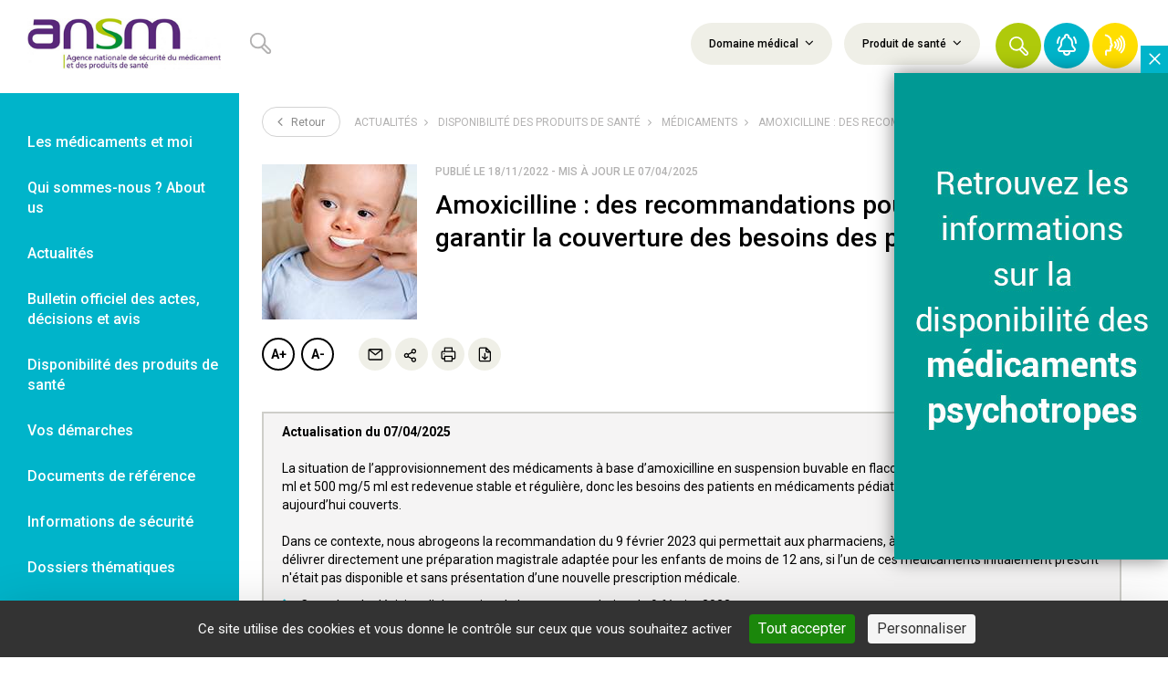

--- FILE ---
content_type: text/html; charset=UTF-8
request_url: https://ansm.sante.fr/actualites/amoxicilline-des-recommandations-pour-contribuer-a-garantir-la-couverture-des-besoins-des-patients%20
body_size: 21211
content:
<!DOCTYPE html>
<html lang="fr">
    <head>
        <meta charset="UTF-8">
        <meta name="viewport" content="width=device-width, initial-scale=1">
        <meta property="og:site_name" content="ANSM">
        <meta property="og:type" content="website">
        <meta name="theme-color" content="#FFFFFF">
        <meta name="application-name" content="ANSM">
        <meta name="mobile-web-app-capable" content="yes">
        <meta name="apple-mobile-web-app-capable" content="yes">
        <meta name="apple-mobile-web-app-title" content="ANSM">

        <link rel="apple-touch-icon" sizes="57x57" href="/img/logo/57x57.png">
        <link rel="apple-touch-icon" sizes="60x60" href="/img/logo/60x60.png">
        <link rel="apple-touch-icon" sizes="72x72" href="/img/logo/72x72.png">
        <link rel="apple-touch-icon" sizes="76x76" href="/img/logo/76x76.png">
        <link rel="apple-touch-icon" sizes="114x114" href="/img/logo/114x114.png">
        <link rel="apple-touch-icon" sizes="120x120" href="/img/logo/120x120.png">
        <link rel="apple-touch-icon" sizes="144x144" href="/img/logo/144x144.png">
        <link rel="apple-touch-icon" sizes="152x152" href="/img/logo/152x152.png">
        <link rel="apple-touch-icon" sizes="180x180" href="/img/logo/180x180.png">

        
    
    <title>Actualité - Amoxicilline : des recommandations pour contribuer à garantir la couverture des besoins des patients - ANSM</title>
<meta name="description" content="Amoxicilline : des recommandations pour contribuer à garantir la couverture des besoins des patients sur le site de l&#039;Agence nationale de sécurité du médicamentet des produits de santé">
<meta name="og:title" content="Actualité - Amoxicilline : des recommandations pour contribuer à garantir la couverture des besoins des patients - ANSM" />
<meta name="og:type" content="article" />
<meta name="og:url" content="https://ansm.sante.fr/actualites/amoxicilline-des-recommandations-pour-contribuer-a-garantir-la-couverture-des-besoins-des-patients%20" />

                                <link rel="manifest" crossorigin="use-credentials" href="https://ansm.sante.fr/manifest.json">
            <link rel="stylesheet" type="text/css" href="/dist/libraries.58c26cdb.css">

            <link rel="stylesheet" type="text/css" href="/dist/app.9957f247.css">
            <link rel="stylesheet" type="text/css" href="/libraries/owlcarousel/dist/assets/owl.carousel.min.css">

                            <script type="text/javascript" src="/dist/tarteaucitron/tarteaucitron.min.js"></script>
<script type="text/javascript">
    // Configuration service Dailymotion de tarteaucitron
    const dailymotionKey = "dailymotionCustom";
    tarteaucitron.services.dailymotionCustom = {
        key: dailymotionKey,
        type: "video",
        name: "Dailymotion",
        uri: "https://www.dailymotion.com/legal/privacy",
        needConsent: true,
        cookies: ["ts", "dmvk", "hist", "v1st", "s_vi"],
        js: function () {
            "use strict";
            tarteaucitron.fallback(["dailymotion_player"], function (x) {
                let frame_title =
                        tarteaucitron.getElemAttr(x, "title") || "Dailymotion iframe",
                    video_id = tarteaucitron.getElemAttr(x, "videoID"),
                    video_width = tarteaucitron.getElemAttr(x, "width"),
                    video_height = tarteaucitron.getElemAttr(x, "height"),
                    styleAttr = "",
                    video_frame,
                    allowfullscreen = tarteaucitron.getElemAttr(x, "allowfullscreen"),
                    params =
                        "&autoplay=false&mute=false&queue-enable=false&queue-autoplay-enable=false";

                if (video_id === "") {
                    return "";
                }
                if (video_width !== "") {
                    styleAttr += "width:" + tarteaucitron.getStyleSize(video_width) + ";";
                }
                if (video_height !== undefined) {
                    styleAttr += "height:" + tarteaucitron.getStyleSize(video_height) + ";";
                }

                video_frame = `
                <iframe title="${frame_title}" src="//geo.dailymotion.com/player.html?video=${video_id}${params}"
                style="${styleAttr}" ${allowfullscreen === "0" ? "" : " webkitallowfullscreen mozallowfullscreen allowfullscreen"}>
                </iframe>
                `;
                return video_frame;
            });
        },
        fallback: function () {
            "use strict";
            tarteaucitron.fallback(["dailymotion_player"], function (elem) {
                elem.style.width = tarteaucitron.getStyleSize(
                    tarteaucitron.getElemAttr(elem, "width"),
                );
                elem.style.height = tarteaucitron.getStyleSize(
                    tarteaucitron.getElemAttr(elem, "height"),
                );
                return tarteaucitron.engage(dailymotionKey);
            });
        },
    };

            tarteaucitron.user.matomoId = 69;
        tarteaucitron.user.matomoHost = '//stats.integra.fr/';
    
    tarteaucitron.job = tarteaucitron.job || [];
    tarteaucitron.job.push('matomohightrack');
    tarteaucitron.job.push('linkedin');
    tarteaucitron.job.push('facebook');
    tarteaucitron.job.push('twitter');
    tarteaucitron.job.push('youtube');
    tarteaucitron.job.push('dailymotionCustom');
    tarteaucitron.job.push('vimeo');
    tarteaucitron.init({
        "hashtag": "#tarteaucitron",
        "highPrivacy": true,
        "orientation": "bottom",
        "adblocker": false,
        "showAlertSmall": false,
        "DenyAllCta": false,
        "cookieslist": true,
        "removeCredit": true,
        "moreInfoLink": true,
        "readmoreLink": "/page/mentions-legales#cookies",
        "showIcon": false,
        "useExternalCss": true,
    });
</script>
            </head>
    <body class="news-show">

                                                    <header id="header">
    <nav class="nav navbar-default main-nav" role="navigation">
        <div class="navbar-header">
            <a class="navbar-brand" href="/" title="Retour à l'accueil" role="link">
                <img class="visible-md visible-lg" src="/img/logo-ansm.jpg" alt="ANSM">
                <img class="logo-m hidden-md hidden-lg" src="/img/logo-m.png" alt="ANSM">
            </a>
            
<form name="global_search" method="get" action="/resultats-de-recherche" id="header_filter_result">
<div class="header-container container">
    <div class="h-wrapper">
                    <div class="row">
                <div class="col-md-4">
                    <div class="h-search-form visible-md visible-lg">
                                                    <div class="form-group">
                                <svg xmlns="http://www.w3.org/2000/svg" width="13" height="13" viewBox="0 0 13 13">
    <path fill="#B3B2B2" fill-rule="evenodd" d="M9.3 6.907a4.83 4.83 0 0 0 .45-2.032A4.875 4.875 0 1 0 4.875 9.75a4.83 4.83 0 0 0 2.032-.45l3.208 3.205a1.69 1.69 0 1 0 2.39-2.39L9.299 6.907zM1.06 4.842a3.78 3.78 0 1 1 7.561 0 3.78 3.78 0 0 1-7.56 0zm10.263 7.097a.618.618 0 0 1-.437-.18l-3.06-3.062c.325-.253.617-.545.87-.87l3.062 3.06a.616.616 0 0 1-.435 1.052z"/>
</svg>

                                <div class="form-group">
                        <input type="text" id="global_search_text" name="global_search[text]" class="form-control form-control" placeholder="" />
    </div>
                                <span id="length-error" class="error" style="display: none">Vous devez saisir un minimum de 3 caractères</span>
                            </div>
                                            </div>
                </div>
                <div class="hc-actions col-md-8">
                    <div class="h-filters visible-md-inline-block visible-lg-inline-block">
                        <div class="dropdown-select">
                            <a class="btn h-f-btn" data-toggle="collapse" data-target="#h-filters1" aria-controls="h-filters1" href="#h-filters1" title="Domaine médical">
                                Domaine médical
                                <i class="fa fa-angle-down" aria-hidden="true"><!----></i>
                            </a>
                        </div>
                        <div class="dropdown-select">
                            <a class="btn h-f-btn" data-toggle="collapse" data-target="#h-filters2" aria-controls="h-filters2" href="#h-filters2" title="Produit de santé">
                                Produit de santé
                                <i class="fa fa-angle-down" aria-hidden="true"><!----></i>
                            </a>
                        </div>
                    </div>
                    <div class="h-actions">
                        <button type="button" id="btn-header-search" class="btn h-f-btn hab-search extend hab-search-m" title="Rechercher" role="button">
                        </button>
                        <button type="button" id="btn-header-icon" class="h-a-btn hab-search hab-search-m" title="Rechercher" role="button">
                            <svg xmlns="http://www.w3.org/2000/svg" width="21" height="21" viewBox="0 0 21 21">
    <path fill="#FFF" fill-rule="evenodd" d="M15.022 11.157a7.801 7.801 0 0 0 .729-3.282 7.875 7.875 0 1 0-7.876 7.876 7.801 7.801 0 0 0 3.282-.729l5.182 5.178a2.73 2.73 0 1 0 3.861-3.86l-5.178-5.183zM1.714 7.82a6.107 6.107 0 1 1 12.215 0 6.107 6.107 0 0 1-12.215 0zm16.578 11.465a.998.998 0 0 1-.705-.29l-4.944-4.947a7.96 7.96 0 0 0 1.406-1.406l4.946 4.944a.996.996 0 0 1-.703 1.699z"/>
</svg>

                        </button>
                        <a href="#" data-toggle="modal" data-target="#search-modal" class="h-a-btn hab-search hab-search-s hidden-md hidden-lg" title="Rechercher" role="button">
                            <svg xmlns="http://www.w3.org/2000/svg" width="21" height="21" viewBox="0 0 21 21">
    <path fill="#FFF" fill-rule="evenodd" d="M15.022 11.157a7.801 7.801 0 0 0 .729-3.282 7.875 7.875 0 1 0-7.876 7.876 7.801 7.801 0 0 0 3.282-.729l5.182 5.178a2.73 2.73 0 1 0 3.861-3.86l-5.178-5.183zM1.714 7.82a6.107 6.107 0 1 1 12.215 0 6.107 6.107 0 0 1-12.215 0zm16.578 11.465a.998.998 0 0 1-.705-.29l-4.944-4.947a7.96 7.96 0 0 0 1.406-1.406l4.946 4.944a.996.996 0 0 1-.703 1.699z"/>
</svg>

                        </a>
                        <a href="#" class="h-a-btn hab-close hidden-md hidden-lg" title="Fermer le menu" role="button">
                            <svg xmlns="http://www.w3.org/2000/svg" width="15" height="15" viewBox="0 0 15 15">
    <path fill="#B3B2B2" fill-rule="evenodd" d="M2.75 1.734L7.5 6.485l4.75-4.75a.781.781 0 1 1 1.106 1.104L8.606 7.59l4.75 4.75a.781.781 0 0 1-1.105 1.106L7.5 8.695l-4.752 4.75a.781.781 0 1 1-1.105-1.104L6.395 7.59l-4.75-4.751a.781.781 0 0 1 1.104-1.105z"/>
</svg>

                        </a>
                        <a href="#" class="h-a-btn hab-close extend hidden-xs hidden-sm" title="Fermer le menu" role="button">
                            <svg xmlns="http://www.w3.org/2000/svg" width="15" height="15" viewBox="0 0 15 15">
    <path fill="#B3B2B2" fill-rule="evenodd" d="M2.75 1.734L7.5 6.485l4.75-4.75a.781.781 0 1 1 1.106 1.104L8.606 7.59l4.75 4.75a.781.781 0 0 1-1.105 1.106L7.5 8.695l-4.752 4.75a.781.781 0 1 1-1.105-1.104L6.395 7.59l-4.75-4.751a.781.781 0 0 1 1.104-1.105z"/>
</svg>

                        </a>
                        <a href="/newsletter/" class="h-a-btn hab-notification bc-cyan" title="Veille et newsletter" role="link">
                            <svg xmlns="http://www.w3.org/2000/svg" width="24" height="24" viewBox="0 0 24 24">
    <path fill="#FFF" fill-rule="evenodd" d="M10.063.71A3 3 0 0 1 12.5.041 3.082 3.082 0 0 1 15 3.099v.25c2.385 1.198 4 3.835 4 6.653v1.552a3 3 0 0 0 .695 1.92l1.668 2c.702.82.855 1.97.4 2.944a2.75 2.75 0 0 1-2.513 1.584H16a4 4 0 1 1-8 0H4.768a2.765 2.765 0 0 1-2.123-4.528l1.66-2A3 3 0 0 0 5 11.554v-1.552c0-2.808 1.645-5.5 4-6.66v-.34A3 3 0 0 1 10.063.709zM14 20.001h-4a2 2 0 1 0 4 0zm-2-18a1 1 0 0 0-1 1v1a1 1 0 0 1-.665.942C8.433 5.617 7 7.792 7 10.002v1.552a5 5 0 0 1-1.16 3.198l-1.66 2a.765.765 0 0 0 .588 1.25H19.25a.75.75 0 0 0 .68-.438.75.75 0 0 0-.105-.812l-1.667-2A5.02 5.02 0 0 1 17 11.554v-1.552c0-2.25-1.377-4.33-3.347-5.063A1 1 0 0 1 13 4.002v-.893a1.085 1.085 0 0 0-.825-1.092A1.032 1.032 0 0 0 12 2.002zM3.951 3.005l.118.001a1 1 0 0 1 .769 1.553l-.338.5A8.895 8.895 0 0 0 3 10.002a1 1 0 1 1-2 0 10.86 10.86 0 0 1 1.838-6.053l.335-.5a1 1 0 0 1 .896-.443zm15.494.17a1 1 0 0 1 1.388.277l.335.5A10.86 10.86 0 0 1 23 10.002a1 1 0 0 1-2 0c0-1.758-.52-3.477-1.495-4.94l-.337-.5a1 1 0 0 1 .277-1.388z"/>
</svg>

                        </a>
                                                    <a href="https://ansm.sante.fr/documents/reference/declarer-un-effet-indesirable" class="h-a-btn hab-notification bc-yellow-dark" title="Déclarer un effet indésirable" role="link">
                                <svg width="24" height="24" version="1.1" viewBox="0 0 6.35 6.35" xmlns="http://www.w3.org/2000/svg">
 <metadata>
  <rdf:RDF>
   <cc:Work rdf:about="">
    <dc:format>image/svg+xml</dc:format>
    <dc:type rdf:resource="http://purl.org/dc/dcmitype/StillImage"/>
    <dc:title/>
   </cc:Work>
  </rdf:RDF>
 </metadata>
 <g transform="translate(-.12793 .086974)" fill="none" stroke="#fff" stroke-linecap="round" stroke-linejoin="round" stroke-width=".53179">
  <path d="m0.60164 0.33696s1.7843 0.35808 1.4917 2.1139c-0.14784-0.028124 0.8926 1.1277-0.11818 1.064 0 0 0.29261 0.2983 0 0.59107-0.29261 0.29261 0.56817 0.87692-0.82743 0.7091-0.17197-0.016598-0.69204-0.27786-0.4486 1.1821m4.3594-0.67344c0.58554-0.60597 0.94577-1.4311 0.94577-2.3401 0-0.90889-0.36054-1.7331-0.94577-2.3392"/>
  <path d="m4.4802 4.7765c0.43907-0.4546 0.70925-1.0733 0.70925-1.7552 0-0.68174-0.27048-1.2999-0.70925-1.7543m-0.61473 3.0737c0.28539-0.33841 0.46105-0.79916 0.46105-1.3066s-0.17581-0.96759-0.46105-1.306"/>
  <path d="m3.24 3.8796c0.19026-0.19902 0.30737-0.46996 0.30737-0.76857 0-0.29845-0.11726-0.56924-0.30737-0.76826"/>
 </g>
</svg>

                            </a>
                                            </div>
                    <button type="button" class="navbar-toggle">
                        <span class="sr-only">Ouvrir le menu</span>
                        <span class="icon-bar top-bar" aria-hidden="true"><!----></span>
                        <span class="icon-bar middle-bar" aria-hidden="true"><!----></span>
                        <span class="icon-bar bottom-bar" aria-hidden="true"><!----></span>
                    </button>
                </div>
            </div>
            </div>
</div>
<div class="header-filters-area classic-filters-row">
    <div class="main-container container">
        <div id="h-filters1" class="ckbox-green collapse">
            <div class="row pt-25 pl-20">
    <div class="form-group">
                                            <div class="row">
                        <div class="col-md-4">
                <div class="form-group ptf-item">
                                                                    <div class="ckbox">
                            <label><input type="checkbox" id="global_search_medicalDomains_26" name="global_search[medicalDomains][]" name="global_search[medicalDomains][]" id="global_search_medicalDomains_26"   value="26"><span>Addictologie</span>
                            </label>
                        </div>
                                    </div>
            </div>
                                            <div class="col-md-4">
                <div class="form-group ptf-item">
                                                                    <div class="ckbox">
                            <label><input type="checkbox" id="global_search_medicalDomains_7" name="global_search[medicalDomains][]" name="global_search[medicalDomains][]" id="global_search_medicalDomains_7"   value="7"><span>Allergologie</span>
                            </label>
                        </div>
                                    </div>
            </div>
                                            <div class="col-md-4">
                <div class="form-group ptf-item">
                                                                    <div class="ckbox">
                            <label><input type="checkbox" id="global_search_medicalDomains_8" name="global_search[medicalDomains][]" name="global_search[medicalDomains][]" id="global_search_medicalDomains_8"   value="8"><span>Anesthésie/Réanimation/Soins intensifs</span>
                            </label>
                        </div>
                                    </div>
            </div>
                            </div>
                                                <div class="row">
                        <div class="col-md-4">
                <div class="form-group ptf-item">
                                                                    <div class="ckbox">
                            <label><input type="checkbox" id="global_search_medicalDomains_37" name="global_search[medicalDomains][]" name="global_search[medicalDomains][]" id="global_search_medicalDomains_37"   value="37"><span>Angiologie</span>
                            </label>
                        </div>
                                    </div>
            </div>
                                            <div class="col-md-4">
                <div class="form-group ptf-item">
                                                                    <div class="ckbox">
                            <label><input type="checkbox" id="global_search_medicalDomains_35" name="global_search[medicalDomains][]" name="global_search[medicalDomains][]" id="global_search_medicalDomains_35"   value="35"><span>Biologie médicale</span>
                            </label>
                        </div>
                                    </div>
            </div>
                                            <div class="col-md-4">
                <div class="form-group ptf-item">
                                                                    <div class="ckbox">
                            <label><input type="checkbox" id="global_search_medicalDomains_36" name="global_search[medicalDomains][]" name="global_search[medicalDomains][]" id="global_search_medicalDomains_36"   value="36"><span>Cardiologie</span>
                            </label>
                        </div>
                                    </div>
            </div>
                            </div>
                                                <div class="row">
                        <div class="col-md-4">
                <div class="form-group ptf-item">
                                                                    <div class="ckbox">
                            <label><input type="checkbox" id="global_search_medicalDomains_32" name="global_search[medicalDomains][]" name="global_search[medicalDomains][]" id="global_search_medicalDomains_32"   value="32"><span>Chirurgie</span>
                            </label>
                        </div>
                                    </div>
            </div>
                                            <div class="col-md-4">
                <div class="form-group ptf-item">
                                                                    <div class="ckbox">
                            <label><input type="checkbox" id="global_search_medicalDomains_10" name="global_search[medicalDomains][]" name="global_search[medicalDomains][]" id="global_search_medicalDomains_10"   value="10"><span>Dermatologie</span>
                            </label>
                        </div>
                                    </div>
            </div>
                                            <div class="col-md-4">
                <div class="form-group ptf-item">
                                                                    <div class="ckbox">
                            <label><input type="checkbox" id="global_search_medicalDomains_11" name="global_search[medicalDomains][]" name="global_search[medicalDomains][]" id="global_search_medicalDomains_11"   value="11"><span>Endocrinologie</span>
                            </label>
                        </div>
                                    </div>
            </div>
                            </div>
                                                <div class="row">
                        <div class="col-md-4">
                <div class="form-group ptf-item">
                                                                    <div class="ckbox">
                            <label><input type="checkbox" id="global_search_medicalDomains_13" name="global_search[medicalDomains][]" name="global_search[medicalDomains][]" id="global_search_medicalDomains_13"   value="13"><span>Gynécologie</span>
                            </label>
                        </div>
                                    </div>
            </div>
                                            <div class="col-md-4">
                <div class="form-group ptf-item">
                                                                    <div class="ckbox">
                            <label><input type="checkbox" id="global_search_medicalDomains_12" name="global_search[medicalDomains][]" name="global_search[medicalDomains][]" id="global_search_medicalDomains_12"   value="12"><span>Hématologie</span>
                            </label>
                        </div>
                                    </div>
            </div>
                                            <div class="col-md-4">
                <div class="form-group ptf-item">
                                                                    <div class="ckbox">
                            <label><input type="checkbox" id="global_search_medicalDomains_14" name="global_search[medicalDomains][]" name="global_search[medicalDomains][]" id="global_search_medicalDomains_14"   value="14"><span>Hépato-gastroentérologie</span>
                            </label>
                        </div>
                                    </div>
            </div>
                            </div>
                                                <div class="row">
                        <div class="col-md-4">
                <div class="form-group ptf-item">
                                                                    <div class="ckbox">
                            <label><input type="checkbox" id="global_search_medicalDomains_30" name="global_search[medicalDomains][]" name="global_search[medicalDomains][]" id="global_search_medicalDomains_30"   value="30"><span>Imagerie/Radiologie</span>
                            </label>
                        </div>
                                    </div>
            </div>
                                            <div class="col-md-4">
                <div class="form-group ptf-item">
                                                                    <div class="ckbox">
                            <label><input type="checkbox" id="global_search_medicalDomains_29" name="global_search[medicalDomains][]" name="global_search[medicalDomains][]" id="global_search_medicalDomains_29"   value="29"><span>Immunologie</span>
                            </label>
                        </div>
                                    </div>
            </div>
                                            <div class="col-md-4">
                <div class="form-group ptf-item">
                                                                    <div class="ckbox">
                            <label><input type="checkbox" id="global_search_medicalDomains_27" name="global_search[medicalDomains][]" name="global_search[medicalDomains][]" id="global_search_medicalDomains_27"   value="27"><span>Infectiologie</span>
                            </label>
                        </div>
                                    </div>
            </div>
                            </div>
                                                <div class="row">
                        <div class="col-md-4">
                <div class="form-group ptf-item">
                                                                    <div class="ckbox">
                            <label><input type="checkbox" id="global_search_medicalDomains_41" name="global_search[medicalDomains][]" name="global_search[medicalDomains][]" id="global_search_medicalDomains_41"   value="41"><span>Logiciel d&#039;aide à la prescription</span>
                            </label>
                        </div>
                                    </div>
            </div>
                                            <div class="col-md-4">
                <div class="form-group ptf-item">
                                                                    <div class="ckbox">
                            <label><input type="checkbox" id="global_search_medicalDomains_34" name="global_search[medicalDomains][]" name="global_search[medicalDomains][]" id="global_search_medicalDomains_34"   value="34"><span>Médecine esthétique</span>
                            </label>
                        </div>
                                    </div>
            </div>
                                            <div class="col-md-4">
                <div class="form-group ptf-item">
                                                                    <div class="ckbox">
                            <label><input type="checkbox" id="global_search_medicalDomains_42" name="global_search[medicalDomains][]" name="global_search[medicalDomains][]" id="global_search_medicalDomains_42"   value="42"><span>Médecine nucléaire</span>
                            </label>
                        </div>
                                    </div>
            </div>
                            </div>
                                                <div class="row">
                        <div class="col-md-4">
                <div class="form-group ptf-item">
                                                                    <div class="ckbox">
                            <label><input type="checkbox" id="global_search_medicalDomains_39" name="global_search[medicalDomains][]" name="global_search[medicalDomains][]" id="global_search_medicalDomains_39"   value="39"><span>Néonatologie</span>
                            </label>
                        </div>
                                    </div>
            </div>
                                            <div class="col-md-4">
                <div class="form-group ptf-item">
                                                                    <div class="ckbox">
                            <label><input type="checkbox" id="global_search_medicalDomains_15" name="global_search[medicalDomains][]" name="global_search[medicalDomains][]" id="global_search_medicalDomains_15"   value="15"><span>Néphrologie</span>
                            </label>
                        </div>
                                    </div>
            </div>
                                            <div class="col-md-4">
                <div class="form-group ptf-item">
                                                                    <div class="ckbox">
                            <label><input type="checkbox" id="global_search_medicalDomains_28" name="global_search[medicalDomains][]" name="global_search[medicalDomains][]" id="global_search_medicalDomains_28"   value="28"><span>Neurologie</span>
                            </label>
                        </div>
                                    </div>
            </div>
                            </div>
                                                <div class="row">
                        <div class="col-md-4">
                <div class="form-group ptf-item">
                                                                    <div class="ckbox">
                            <label><input type="checkbox" id="global_search_medicalDomains_16" name="global_search[medicalDomains][]" name="global_search[medicalDomains][]" id="global_search_medicalDomains_16"   value="16"><span>Oncologie/Radiothérapie</span>
                            </label>
                        </div>
                                    </div>
            </div>
                                            <div class="col-md-4">
                <div class="form-group ptf-item">
                                                                    <div class="ckbox">
                            <label><input type="checkbox" id="global_search_medicalDomains_17" name="global_search[medicalDomains][]" name="global_search[medicalDomains][]" id="global_search_medicalDomains_17"   value="17"><span>Ophtalmologie</span>
                            </label>
                        </div>
                                    </div>
            </div>
                                            <div class="col-md-4">
                <div class="form-group ptf-item">
                                                                    <div class="ckbox">
                            <label><input type="checkbox" id="global_search_medicalDomains_18" name="global_search[medicalDomains][]" name="global_search[medicalDomains][]" id="global_search_medicalDomains_18"   value="18"><span>ORL</span>
                            </label>
                        </div>
                                    </div>
            </div>
                            </div>
                                                <div class="row">
                        <div class="col-md-4">
                <div class="form-group ptf-item">
                                                                    <div class="ckbox">
                            <label><input type="checkbox" id="global_search_medicalDomains_31" name="global_search[medicalDomains][]" name="global_search[medicalDomains][]" id="global_search_medicalDomains_31"   value="31"><span>Orthopédie</span>
                            </label>
                        </div>
                                    </div>
            </div>
                                            <div class="col-md-4">
                <div class="form-group ptf-item">
                                                                    <div class="ckbox">
                            <label><input type="checkbox" id="global_search_medicalDomains_25" name="global_search[medicalDomains][]" name="global_search[medicalDomains][]" id="global_search_medicalDomains_25"   value="25"><span>Pédiatrie</span>
                            </label>
                        </div>
                                    </div>
            </div>
                                            <div class="col-md-4">
                <div class="form-group ptf-item">
                                                                    <div class="ckbox">
                            <label><input type="checkbox" id="global_search_medicalDomains_43" name="global_search[medicalDomains][]" name="global_search[medicalDomains][]" id="global_search_medicalDomains_43"   value="43"><span>Perfusion</span>
                            </label>
                        </div>
                                    </div>
            </div>
                            </div>
                                                <div class="row">
                        <div class="col-md-4">
                <div class="form-group ptf-item">
                                                                    <div class="ckbox">
                            <label><input type="checkbox" id="global_search_medicalDomains_19" name="global_search[medicalDomains][]" name="global_search[medicalDomains][]" id="global_search_medicalDomains_19"   value="19"><span>Pneumologie</span>
                            </label>
                        </div>
                                    </div>
            </div>
                                            <div class="col-md-4">
                <div class="form-group ptf-item">
                                                                    <div class="ckbox">
                            <label><input type="checkbox" id="global_search_medicalDomains_20" name="global_search[medicalDomains][]" name="global_search[medicalDomains][]" id="global_search_medicalDomains_20"   value="20"><span>Psychiatrie</span>
                            </label>
                        </div>
                                    </div>
            </div>
                                            <div class="col-md-4">
                <div class="form-group ptf-item">
                                                                    <div class="ckbox">
                            <label><input type="checkbox" id="global_search_medicalDomains_21" name="global_search[medicalDomains][]" name="global_search[medicalDomains][]" id="global_search_medicalDomains_21"   value="21"><span>Rhumatologie</span>
                            </label>
                        </div>
                                    </div>
            </div>
                            </div>
                                                <div class="row">
                        <div class="col-md-4">
                <div class="form-group ptf-item">
                                                                    <div class="ckbox">
                            <label><input type="checkbox" id="global_search_medicalDomains_22" name="global_search[medicalDomains][]" name="global_search[medicalDomains][]" id="global_search_medicalDomains_22"   value="22"><span>Soins dentaires / Chirurgie dentaire</span>
                            </label>
                        </div>
                                    </div>
            </div>
                                            <div class="col-md-4">
                <div class="form-group ptf-item">
                                                                    <div class="ckbox">
                            <label><input type="checkbox" id="global_search_medicalDomains_23" name="global_search[medicalDomains][]" name="global_search[medicalDomains][]" id="global_search_medicalDomains_23"   value="23"><span>Traitement de la douleur</span>
                            </label>
                        </div>
                                    </div>
            </div>
                                            <div class="col-md-4">
                <div class="form-group ptf-item">
                                                                    <div class="ckbox">
                            <label><input type="checkbox" id="global_search_medicalDomains_24" name="global_search[medicalDomains][]" name="global_search[medicalDomains][]" id="global_search_medicalDomains_24"   value="24"><span>Urologie</span>
                            </label>
                        </div>
                                    </div>
            </div>
                            </div>
                                                <div class="row">
                        <div class="col-md-4">
                <div class="form-group ptf-item">
                                                                    <div class="ckbox">
                            <label><input type="checkbox" id="global_search_medicalDomains_38" name="global_search[medicalDomains][]" name="global_search[medicalDomains][]" id="global_search_medicalDomains_38"   value="38"><span>Virologie</span>
                            </label>
                        </div>
                                    </div>
            </div>
                            </div>
                        
    </div>
</div>
        </div>
        <div id="h-filters2" class="ckbox-green collapse">
            <div class="row pt-25 pl-20">
    <div class="form-group">
                                            <div class="row">
                        <div class="col-md-4">
                <div class="form-group ptf-item">
                                                                    <div class="ckbox">
                            <label><input type="checkbox" id="global_search_healthProducts_20" name="global_search[healthProducts][]" name="global_search[healthProducts][]" id="global_search_healthProducts_20"   value="20"><span>Médicaments</span>
                            </label>
                        </div>
                                    </div>
            </div>
                                            <div class="col-md-4">
                <div class="form-group ptf-item">
                                                                    <div class="ckbox">
                            <label><input type="checkbox" id="global_search_healthProducts_19" name="global_search[healthProducts][]" name="global_search[healthProducts][]" id="global_search_healthProducts_19"   value="19"><span>Dispositifs médicaux</span>
                            </label>
                        </div>
                                    </div>
            </div>
                                            <div class="col-md-4">
                <div class="form-group ptf-item">
                                                                    <div class="ckbox">
                            <label><input type="checkbox" id="global_search_healthProducts_26" name="global_search[healthProducts][]" name="global_search[healthProducts][]" id="global_search_healthProducts_26"   value="26"><span>Dispositifs médicaux de diagnostic in vitro</span>
                            </label>
                        </div>
                                    </div>
            </div>
                            </div>
                                                <div class="row">
                        <div class="col-md-4">
                <div class="form-group ptf-item">
                                                                    <div class="ckbox">
                            <label><input type="checkbox" id="global_search_healthProducts_21" name="global_search[healthProducts][]" name="global_search[healthProducts][]" id="global_search_healthProducts_21"   value="21"><span>Produits biologiques</span>
                            </label>
                        </div>
                                    </div>
            </div>
                                            <div class="col-md-4">
                <div class="form-group ptf-item">
                                                                    <div class="ckbox">
                            <label><input type="checkbox" id="global_search_healthProducts_22" name="global_search[healthProducts][]" name="global_search[healthProducts][]" id="global_search_healthProducts_22"   value="22"><span>Vaccins</span>
                            </label>
                        </div>
                                    </div>
            </div>
                                            <div class="col-md-4">
                <div class="form-group ptf-item">
                                                                    <div class="ckbox">
                            <label><input type="checkbox" id="global_search_healthProducts_25" name="global_search[healthProducts][]" name="global_search[healthProducts][]" id="global_search_healthProducts_25"   value="25"><span>Stupéfiants &amp; psychotropes</span>
                            </label>
                        </div>
                                    </div>
            </div>
                            </div>
                                                <div class="row">
                        <div class="col-md-4">
                <div class="form-group ptf-item">
                                                                    <div class="ckbox">
                            <label><input type="checkbox" id="global_search_healthProducts_18" name="global_search[healthProducts][]" name="global_search[healthProducts][]" id="global_search_healthProducts_18"   value="18"><span>Cosmétiques</span>
                            </label>
                        </div>
                                    </div>
            </div>
                                            <div class="col-md-4">
                <div class="form-group ptf-item">
                                                                    <div class="ckbox">
                            <label><input type="checkbox" id="global_search_healthProducts_23" name="global_search[healthProducts][]" name="global_search[healthProducts][]" id="global_search_healthProducts_23"   value="23"><span>Autres</span>
                            </label>
                        </div>
                                    </div>
            </div>
                            </div>
                        
    </div>
</div>
        </div>
    </div>
</div>
                <input type="hidden" id="global_search_safetyNewsSearch" name="global_search[safetyNewsSearch]" placeholder="" value="1" /></form>
<div class="modal mobile-panel fade" id="search-modal">
    <div class="modal-dialog">
        <div class="modal-content">
                    <div class="search-form-mobile-panel">
            <form action="/resultats-de-recherche">
                <div class="form-group">
                    <div class="form-group">
                        <svg xmlns="http://www.w3.org/2000/svg" width="13" height="13" viewBox="0 0 13 13">
    <path fill="#B3B2B2" fill-rule="evenodd" d="M9.3 6.907a4.83 4.83 0 0 0 .45-2.032A4.875 4.875 0 1 0 4.875 9.75a4.83 4.83 0 0 0 2.032-.45l3.208 3.205a1.69 1.69 0 1 0 2.39-2.39L9.299 6.907zM1.06 4.842a3.78 3.78 0 1 1 7.561 0 3.78 3.78 0 0 1-7.56 0zm10.263 7.097a.618.618 0 0 1-.437-.18l-3.06-3.062c.325-.253.617-.545.87-.87l3.062 3.06a.616.616 0 0 1-.435 1.052z"/>
</svg>

                        <input type="text" class="form-control" name="filter[text]" placeholder="Recherche"
                               value="">
                    </div>
                </div>

                <button class="btn pt-filter-btn ptf-btn-slider-svg pt-green" aria-expanded="true" type="submit">
                    Valider
                </button>
            </form>
        </div>
            </div>
    </div>
</div>

        </div>
    </nav>
</header>


                            
            <div class="aside-menu" role="navigation">

                                                    
                                                <div                      class="first am-menu-item">                                                <a id="link-am-104" href="https://ansm.sante.fr/page/les-medicaments-et-moi"             title="Les médicaments et moi"         role="link"         target="_self"         class="purple-sub">Les médicaments et moi</a>
                            
        </div>
    
                
                                                                                <div                      class="am-menu-item has-sub-menu">                                <style>
            #link-am-1:after {
                border-right-color: #5e2a7e !important;
            }
        </style>
                <a id="link-am-1" href="#am-1"             title="Qui sommes-nous ? About us"         role="link"         target="_self"         class="purple-sub">Qui sommes-nous ? About us</a>
                                                
        </div>
    
                
                                                <div                      class="am-menu-item">                                                <a id="link-am-2" href="https://ansm.sante.fr/actualites/a-la-une"             title="Actualités"         role="link"         target="_self"         class="purple-sub">Actualités</a>
                            
        </div>
    
                
                                                                                <div                      class="am-menu-item has-sub-menu">                                    <a id="link-am-62" href="#am-62"             title="Bulletin officiel des actes, décisions et avis"         role="link"         target="_self"         class="purple-sub">Bulletin officiel des actes, décisions et avis</a>
                                                
        </div>
    
                
                                                                                <div                      class="am-menu-item has-sub-menu">                                <style>
            #link-am-5:after {
                border-right-color: #a03189 !important;
            }
        </style>
                <a id="link-am-5" href="#am-5"             title="Disponibilité des produits de santé"         role="link"         target="_self"         class="purple-sub">Disponibilité des produits de santé</a>
                                                
        </div>
    
                
                                                                                <div                      class="am-menu-item has-sub-menu">                                <style>
            #link-am-3:after {
                border-right-color: #1275bb !important;
            }
        </style>
                <a id="link-am-3" href="#am-3"             title="Vos démarches"         role="link"         target="_self"         class="purple-sub">Vos démarches</a>
                                                
        </div>
    
                
                                                <div                      class="am-menu-item">                                                <a id="link-am-52" href="https://ansm.sante.fr/documents/reference/"             title="Documents de référence"         role="link"         target="_self"         class="purple-sub">Documents de référence</a>
                            
        </div>
    
                
                                                <div                      class="am-menu-item">                                                <a id="link-am-4" href="https://ansm.sante.fr/informations-de-securite"             title="Informations de sécurité"         role="link"         target="_self"         class="purple-sub">Informations de sécurité</a>
                            
        </div>
    
                
                                                <div                      class="am-menu-item">                                                <a id="link-am-6" href="https://ansm.sante.fr/dossiers-thematiques"             title="Dossiers thématiques"         role="link"         target="_self"         class="purple-sub">Dossiers thématiques</a>
                            
        </div>
    
                
                                                <div                      class="am-menu-item">                                                <a id="link-am-38" href="https://ansm.sante.fr/espace-presse"             title="Espace presse"         role="link"         target="_self"         class="purple-sub">Espace presse</a>
                            
        </div>
    
                
                                                <div                      class="last am-menu-item">                                                <a id="link-am-7" href="https://ansm.sante.fr/contact"             title="Contactez-nous"         role="link"         target="_self"         class="purple-sub">Contactez-nous</a>
                            
        </div>
    

            

    <a class="search-result-transform" href="/newsletter/" role="link">
        <span class="srt-left" aria-hidden="true">
            <svg xmlns="http://www.w3.org/2000/svg" width="24" height="24" viewBox="0 0 24 24">
    <path fill="#FFF" fill-rule="evenodd" d="M10.063.71A3 3 0 0 1 12.5.041 3.082 3.082 0 0 1 15 3.099v.25c2.385 1.198 4 3.835 4 6.653v1.552a3 3 0 0 0 .695 1.92l1.668 2c.702.82.855 1.97.4 2.944a2.75 2.75 0 0 1-2.513 1.584H16a4 4 0 1 1-8 0H4.768a2.765 2.765 0 0 1-2.123-4.528l1.66-2A3 3 0 0 0 5 11.554v-1.552c0-2.808 1.645-5.5 4-6.66v-.34A3 3 0 0 1 10.063.709zM14 20.001h-4a2 2 0 1 0 4 0zm-2-18a1 1 0 0 0-1 1v1a1 1 0 0 1-.665.942C8.433 5.617 7 7.792 7 10.002v1.552a5 5 0 0 1-1.16 3.198l-1.66 2a.765.765 0 0 0 .588 1.25H19.25a.75.75 0 0 0 .68-.438.75.75 0 0 0-.105-.812l-1.667-2A5.02 5.02 0 0 1 17 11.554v-1.552c0-2.25-1.377-4.33-3.347-5.063A1 1 0 0 1 13 4.002v-.893a1.085 1.085 0 0 0-.825-1.092A1.032 1.032 0 0 0 12 2.002zM3.951 3.005l.118.001a1 1 0 0 1 .769 1.553l-.338.5A8.895 8.895 0 0 0 3 10.002a1 1 0 1 1-2 0 10.86 10.86 0 0 1 1.838-6.053l.335-.5a1 1 0 0 1 .896-.443zm15.494.17a1 1 0 0 1 1.388.277l.335.5A10.86 10.86 0 0 1 23 10.002a1 1 0 0 1-2 0c0-1.758-.52-3.477-1.495-4.94l-.337-.5a1 1 0 0 1 .277-1.388z"/>
</svg>

        </span>
        <span class="srt-body">
            Veille personnalisée
        </span>
    </a>

    <div class="aside-menu-footer">
                            <a href="https://twitter.com/ansm" target="_blank" title="Suivre l'ANSM sur Twitter" role="link">
                <i class="fa fa-twitter" aria-hidden="true"><!----></i>
                <span class="sr-only">Suivre l'ANSM sur Twitter</span>
            </a>
                            <a href="https://www.youtube.com/channel/UCLwzdfn_TDPGx7pv7nbDryQ" target="_blank" title="Suivre l'ANSM sur Youtube" role="link">
                <i class="fa fa-youtube-play" aria-hidden="true"><!----></i>
                <span class="sr-only">Suivre l'ANSM sur Youtube</span>
            </a>
                            <a href="https://fr.linkedin.com/company/ansm" target="_blank" title="Suivre l'ANSM sur Linkedin" role="link">
                <i class="fa fa-linkedin" aria-hidden="true"><!----></i>
                <span class="sr-only">Suivre l'ANSM sur Linkedin</span>
            </a>
            </div>
</div>

                                                
                                                                        <div  id="am-104" class="first am-sub-menu purple-sub" >
                                                    
            </div>
            
                
                                                                        <div  id="am-1" class="am-sub-menu purple-sub" style="background-color: #5e2a7e">
                                                                                                <a class="amsm-back" href="#" title="Retour">&nbsp;</a>
                <div class="am-sub-menu-title">Qui sommes-nous ? About us</div>
                                
                                                                        <div  class="first am-sub-menu-item" >
                                            
                    
    <a href="https://ansm.sante.fr/qui-sommes-nous"  title="L&#039;ANSM en bref" role="link" target="_self">
        L&#039;ANSM en bref
            </a>
                                                    
            </div>
            
                
                                                                        <div  class="am-sub-menu-item" >
                                            
                    
    <a href="https://ansm.sante.fr/qui-sommes-nous/who-are-we/ansm-in-brief"  title="About us" role="link" target="_self">
        About us
            </a>
                                                    
            </div>
            
                
                                                                        <div  class="am-sub-menu-item" >
                                            
                    
    <a href="https://ansm.sante.fr/qui-sommes-nous/nos-engagements/une-agence-au-service-des-patients"  title="Nos engagements" role="link" target="_self">
        Nos engagements
            </a>
                                                    
            </div>
            
                
                                                                        <div  class="am-sub-menu-item" >
                                            
        
    <a href="#" class="has-sub-menu" target="_self" title="Nos missions" role="link" target="_self">
        Nos missions
                    <button class="am-sub-menu-toggle" href="#"><!----></button>
            </a>
                                                                                                <div class="am-sub-menu-collapse collapse">
                    <div class="am-sub-menu-item-collapse">
                                        
                                                        
                    
    <a href="https://ansm.sante.fr/qui-sommes-nous/nos-missions/faciliter-lacces-a-linnovation-therapeutique/p"  title="Faciliter l&#039;accès à l&#039;innovation thérapeutique" role="link" target="_self">
        Faciliter l&#039;accès à l&#039;innovation thérapeutique
            </a>

            
                
                                                        
                    
    <a href="https://ansm.sante.fr/qui-sommes-nous/nos-missions/assurer-la-securite-des-produits-de-sante/p"  title="Assurer la sécurité des produits de santé" role="link" target="_self">
        Assurer la sécurité des produits de santé
            </a>

            
                
                                                        
                    
    <a href="https://ansm.sante.fr/qui-sommes-nous/nos-missions/informer-echanger-avec-notre-environnement/p"  title="Informer &amp; échanger avec notre environnement" role="link" target="_self">
        Informer &amp; échanger avec notre environnement
            </a>

            

                    </div>
                </div>
                        
            </div>
            
                
                                                                        <div  class="am-sub-menu-item" >
                                            
        
    <a href="#" class="has-sub-menu" target="_self" title="Notre périmètre" role="link" target="_self">
        Notre périmètre
                    <button class="am-sub-menu-toggle" href="#"><!----></button>
            </a>
                                                                                                <div class="am-sub-menu-collapse collapse">
                    <div class="am-sub-menu-item-collapse">
                                        
                                                        
                    
    <a href="https://ansm.sante.fr/qui-sommes-nous/notre-perimetre/les-medicaments/p"  title="Les médicaments" role="link">
        Les médicaments
            </a>

            
                
                                                        
                    
    <a href="https://ansm.sante.fr/qui-sommes-nous/notre-perimetre/les-vaccins/p/les-vaccins-2"  title="Les vaccins" role="link" target="_self">
        Les vaccins
            </a>

            
                
                                                        
                    
    <a href="https://ansm.sante.fr/qui-sommes-nous/notre-perimetre/les-produits-biologiques/p/les-produits-biologiques-1"  title="Les produits biologiques" role="link" target="_self">
        Les produits biologiques
            </a>

            
                
                                                        
                    
    <a href="https://ansm.sante.fr/qui-sommes-nous/notre-perimetre/les-dispositifs-medicaux-et-les-dispositifs-medicaux-de-diagnostic-in-vitro/p/les-dispositifs-medicaux-et-les-dispositifs-medicaux-de-diagnostic-in-vitro-dmdiv"  title="Les dispositifs médicaux et les dispositifs médicaux de diagnostic in vitro (DMDIV)" role="link" target="_self">
        Les dispositifs médicaux et les dispositifs médicaux de diagnostic in vitro (DMDIV)
            </a>

            

                    </div>
                </div>
                        
            </div>
            
                
                                                                        <div  class="am-sub-menu-item" >
                                            
        
    <a href="#" class="has-sub-menu" target="_self" title="Notre organisation" role="link" target="_self">
        Notre organisation
                    <button class="am-sub-menu-toggle" href="#"><!----></button>
            </a>
                                                                                                <div class="am-sub-menu-collapse collapse">
                    <div class="am-sub-menu-item-collapse">
                                        
                                                        
                    
    <a href="https://ansm.sante.fr/qui-sommes-nous/notre-organisation/nos-expertises"  title="Nos expertises" role="link">
        Nos expertises
            </a>

            
                
                                                        
                    
    <a href="https://ansm.sante.fr/qui-sommes-nous/notre-organisation/nos-directions-et-nos-services"  title="Nos directions et nos services" role="link" target="_self">
        Nos directions et nos services
            </a>

            
                
                                                        
                    
    <a href="https://ansm.sante.fr/qui-sommes-nous/notre-organisation/nos-instances/p"  title="Nos instances" role="link" target="_self">
        Nos instances
            </a>

            

                    </div>
                </div>
                        
            </div>
            
                
                                                                        <div  class="am-sub-menu-item" >
                                            
        
    <a href="#" class="has-sub-menu" target="_self" title="Déontologie et transparence" role="link" target="_self">
        Déontologie et transparence
                    <button class="am-sub-menu-toggle" href="#"><!----></button>
            </a>
                                                                                                <div class="am-sub-menu-collapse collapse">
                    <div class="am-sub-menu-item-collapse">
                                        
                                                        
                    
    <a href="https://ansm.sante.fr/qui-sommes-nous/deontologie-et-transparence/deontologie-et-transparence/p/nos-exigences-deontologiques#title"  title="Nos exigences déontologiques" role="link" target="_self">
        Nos exigences déontologiques
            </a>

            
                
                                                        
                    
    <a href="https://ansm.sante.fr/qui-sommes-nous/deontologie-et-transparence/deontologie-et-transparence/p/notre-organisation-de-la-deontologie#title"  title="Notre organisation de la déontologie" role="link" target="_self">
        Notre organisation de la déontologie
            </a>

            
                
                                                        
                    
    <a href="https://ansm.sante.fr/qui-sommes-nous/deontologie-et-transparence/deontologie-et-transparence/p/rapports-du-deontologue#title"  title="Rapports du déontologue" role="link" target="_self">
        Rapports du déontologue
            </a>

            

                    </div>
                </div>
                        
            </div>
            
                
                                                                        <div  class="am-sub-menu-item" >
                                            
        
    <a href="#" class="has-sub-menu" target="_self" title="Publications institutionnelles" role="link" target="_self">
        Publications institutionnelles
                    <button class="am-sub-menu-toggle" href="#"><!----></button>
            </a>
                                                                                                <div class="am-sub-menu-collapse collapse">
                    <div class="am-sub-menu-item-collapse">
                                        
                                                        
                    
    <a href="https://ansm.sante.fr/qui-sommes-nous/rapport-dactivite-2024/bienvenue-dans-notre-rapport-dactivite-2024"  title="Rapport d&#039;activité 2024" role="link" target="_self">
        Rapport d&#039;activité 2024
            </a>

            
                
                                                        
                    
    <a href="https://ansm.sante.fr/qui-sommes-nous/publications-institutionnelles/contrat-dobjectifs-et-de-performance"  title="Contrat d’objectifs et de performance" role="link" target="_self">
        Contrat d’objectifs et de performance
            </a>

            
                
                                                        
                    
    <a href="https://ansm.sante.fr/qui-sommes-nous/publications-institutionnelles/programmes-de-travail"  title="Programmes de travail" role="link" target="_self">
        Programmes de travail
            </a>

            
                
                                                        
                    
    <a href="https://ansm.sante.fr/qui-sommes-nous/publications-institutionnelles/rapports-dactivite"  title="Rapports d&#039;activité" role="link" target="_self">
        Rapports d&#039;activité
            </a>

            

                    </div>
                </div>
                        
            </div>
            
                
                                                                        <div  class="am-sub-menu-item" >
                                            
                    
    <a href="https://ansm.sante.fr/qui-sommes-nous/publications-scientifiques/publications-scientifiques"  title="Publications scientifiques" role="link" target="_self">
        Publications scientifiques
            </a>
                                                    
            </div>
            
                
                                                                        <div  class="am-sub-menu-item" >
                                            
        
    <a href="#" class="has-sub-menu" target="_self" title="Rejoignez-nous !" role="link" target="_self">
        Rejoignez-nous !
                    <button class="am-sub-menu-toggle" href="#"><!----></button>
            </a>
                                                                                                <div class="am-sub-menu-collapse collapse">
                    <div class="am-sub-menu-item-collapse">
                                        
                                                        
                    
    <a href="https://ansm.sante.fr/qui-sommes-nous/rejoignez-nous/nos-metiers"  title="Nos métiers" role="link" target="_self">
        Nos métiers
            </a>

            
                
                                                        
                    
    <a href="https://ansm.sante.fr/qui-sommes-nous/rejoignez-nous/notre-politique-rh"  title="Notre politique RH" role="link" target="_self">
        Notre politique RH
            </a>

            
                
                                                        
                    
    <a href="https://ansm.sante.fr/qui-sommes-nous/rejoignez-nous/nos-offres-d-emplois"  title="Nos offres d&#039;emploi" role="link" target="_self">
        Nos offres d&#039;emploi
            </a>

            

                    </div>
                </div>
                        
            </div>
            
                
                                                                        <div  class="last am-sub-menu-item" >
                                            
                    
    <a href="https://ansm.sante.fr/evenements/"  title="Notre agenda" role="link" target="_self">
        Notre agenda
            </a>
                                                    
            </div>
            

                        
            </div>
            
                
                                                                        <div  id="am-2" class="am-sub-menu purple-sub" >
                                                    
            </div>
            
                
                                                                        <div  id="am-62" class="am-sub-menu purple-sub" >
                                                                                                <a class="amsm-back" href="#" title="Retour">&nbsp;</a>
                <div class="am-sub-menu-title">Bulletin officiel des actes, décisions et avis</div>
                                
                                                                        <div  class="first am-sub-menu-item" >
                                            
        
    <a href="#" class="has-sub-menu" target="_self" title="Décisions institutionnelles" role="link" target="_self">
        Décisions institutionnelles
                    <button class="am-sub-menu-toggle" href="#"><!----></button>
            </a>
                                                                                                <div class="am-sub-menu-collapse collapse">
                    <div class="am-sub-menu-item-collapse">
                                        
                                                        
                    
    <a href="https://ansm.sante.fr/actualites/?filter%5Bcategories%5D%5B%5D=103"  title="Décisions relatives à l&#039;organigramme" role="link" target="_self">
        Décisions relatives à l&#039;organigramme
            </a>

            
                
                                                        
                    
    <a href="https://ansm.sante.fr/actualites/?filter%5Bcategories%5D%5B%5D=10#"  title="Désignations et habilitations des inspecteurs" role="link" target="_self">
        Désignations et habilitations des inspecteurs
            </a>

            
                
                                                        
                    
    <a href="https://ansm.sante.fr/actualites/?filter%5Bcategories%5D%5B%5D=106#"  title="Expertise : nomination d&#039;experts ponctuels" role="link">
        Expertise : nomination d&#039;experts ponctuels
            </a>

            
                
                                                        
                    
    <a href="https://ansm.sante.fr/actualites/?filter%5Bcategories%5D%5B%5D=81#"  title="GIS Epiphare" role="link" target="_self">
        GIS Epiphare
            </a>

            
                
                                                        
                    
    <a href="https://ansm.sante.fr/actualites/?filter%5Bcategories%5D%5B%5D=105#"  title="Instances : créations et nominations" role="link">
        Instances : créations et nominations
            </a>

            
                
                                                        
                    
    <a href="https://ansm.sante.fr/actualites/?filter%5Bcategories%5D%5B%5D=104#"  title="Nominations et délégations de signature" role="link" target="_self">
        Nominations et délégations de signature
            </a>

            

                    </div>
                </div>
                        
            </div>
            
                
                                                                        <div  class="am-sub-menu-item" >
                                            
        
    <a href="#" class="has-sub-menu" target="_self" title="Décisions liées aux médicaments" role="link" target="_self">
        Décisions liées aux médicaments
                    <button class="am-sub-menu-toggle" href="#"><!----></button>
            </a>
                                                                                                <div class="am-sub-menu-collapse collapse">
                    <div class="am-sub-menu-item-collapse">
                                        
                                                        
                    
    <a href="https://ansm.sante.fr/actualites/?filter%5Bcategories%5D%5B%5D=127"  title="Arrêts de commercialisation" role="link" target="_self">
        Arrêts de commercialisation
            </a>

            
                
                                                        
                    
    <a href="https://ansm.sante.fr/actualites/?filter%5Bcategories%5D%5B%5D=108"  title="Accès dérogatoire" role="link" target="_self">
        Accès dérogatoire
            </a>

            
                
                                                        
                    
    <a href="https://ansm.sante.fr/actualites/?filter%5Bcategories%5D%5B%5D=70#"  title="Bonnes pratiques" role="link" target="_self">
        Bonnes pratiques
            </a>

            
                
                                                        
                    
    <a href="https://ansm.sante.fr/actualites/?filter%5Bcategories%5D%5B%5D=93#"  title="Classement substances vénéneuses (Listes I et II - Psychotropes/Stupéfiants)" role="link" target="_self">
        Classement substances vénéneuses (Listes I et II - Psychotropes/Stupéfiants)
            </a>

            
                
                                                        
                    
    <a href="https://ansm.sante.fr/actualites/?filter%5Bcategories%5D%5B%5D=96#"  title="Médicaments biosimilaires" role="link" target="_self">
        Médicaments biosimilaires
            </a>

            
                
                                                        
                    
    <a href="https://ansm.sante.fr/actualites/?filter%5Bcategories%5D%5B%5D=99#"  title="Médicaments de médication officinale" role="link" target="_self">
        Médicaments de médication officinale
            </a>

            
                
                                                        
                    
    <a href="https://ansm.sante.fr/actualites/?filter%5Bcategories%5D%5B%5D=98#"  title="Médicaments génériques" role="link" target="_self">
        Médicaments génériques
            </a>

            
                
                                                        
                    
    <a href="https://ansm.sante.fr/actualites/?filter%5Bcategories%5D%5B%5D=125"  title="MTI et MTIPP" role="link" target="_self">
        MTI et MTIPP
            </a>

            
                
                                                        
                    
    <a href="https://ansm.sante.fr/actualites/?filter%5Bcategories%5D%5B%5D=79#"  title="Pharmacopée" role="link" target="_self">
        Pharmacopée
            </a>

            
                
                                                        
                    
    <a href="https://ansm.sante.fr/actualites/?filter%5Bcategories%5D%5B%5D=65#"  title="Programmes d&#039;apprentissage" role="link" target="_self">
        Programmes d&#039;apprentissage
            </a>

            
                
                                                        
                    
    <a href="https://ansm.sante.fr/actualites/?filter%5Bcategories%5D%5B%5D=76#"  title="Publicité" role="link" target="_self">
        Publicité
            </a>

            
                
                                                        
                    
    <a href="https://ansm.sante.fr/actualites/?filter%5Bcategories%5D%5B%5D=102#"  title="Rétrocession" role="link" target="_self">
        Rétrocession
            </a>

            
                
                                                        
                    
    <a href="https://ansm.sante.fr/actualites/?filter%5Bcategories%5D%5B%5D=92#"  title="Stocks de sécurité / Décisions d&#039;interdictions d&#039;exportation" role="link" target="_self">
        Stocks de sécurité / Décisions d&#039;interdictions d&#039;exportation
            </a>

            

                    </div>
                </div>
                        
            </div>
            
                
                                                                        <div  class="am-sub-menu-item" >
                                            
        
    <a href="#" class="has-sub-menu" target="_self" title="Décisions liées aux produits sanguins et autres produits biologiques" role="link" target="_self">
        Décisions liées aux produits sanguins et autres produits biologiques
                    <button class="am-sub-menu-toggle" href="#"><!----></button>
            </a>
                                                                                                <div class="am-sub-menu-collapse collapse">
                    <div class="am-sub-menu-item-collapse">
                                        
                                                        
                    
    <a href="https://ansm.sante.fr/actualites/?filter%5Bcategories%5D%5B%5D=85"  title="Agréments établissements de transfusion sanguine" role="link" target="_self">
        Agréments établissements de transfusion sanguine
            </a>

            
                
                                                        
                    
    <a href="https://ansm.sante.fr/actualites/?filter%5Bcategories%5D%5B%5D=85"  title="Questionnaire pré-don" role="link" target="_self">
        Questionnaire pré-don
            </a>

            

                    </div>
                </div>
                        
            </div>
            
                
                                                                        <div  class="am-sub-menu-item" >
                                            
        
    <a href="#" class="has-sub-menu" target="_self" title="Décisions liées aux médicaments dérivés du plasma" role="link" target="_self">
        Décisions liées aux médicaments dérivés du plasma
                    <button class="am-sub-menu-toggle" href="#"><!----></button>
            </a>
                                                                                                <div class="am-sub-menu-collapse collapse">
                    <div class="am-sub-menu-item-collapse">
                                        
                                                        
                    
    <a href="https://ansm.sante.fr/actualites/?filter%5Bcategories%5D%5B%5D=82#"  title="Produits exclus de l&#039;assiette de contribution" role="link" target="_self">
        Produits exclus de l&#039;assiette de contribution
            </a>

            

                    </div>
                </div>
                        
            </div>
            
                
                                                                        <div  class="am-sub-menu-item" >
                                            
        
    <a href="#" class="has-sub-menu" target="_self" title="Décisions liées aux dispositifs médicaux et dispositifs médicaux de diagnostic in vitro" role="link" target="_self">
        Décisions liées aux dispositifs médicaux et dispositifs médicaux de diagnostic in vitro
                    <button class="am-sub-menu-toggle" href="#"><!----></button>
            </a>
                                                                                                <div class="am-sub-menu-collapse collapse">
                    <div class="am-sub-menu-item-collapse">
                                        
                                                        
                    
    <a href="https://ansm.sante.fr/actualites/?filter%5Bcategories%5D%5B%5D=112#"  title="Agréments" role="link" target="_self">
        Agréments
            </a>

            
                
                                                        
                    
    <a href="https://ansm.sante.fr/actualites/?filter%5Bcategories%5D%5B%5D=76#"  title="Calendrier publicité" role="link" target="_self">
        Calendrier publicité
            </a>

            
                
                                                        
                    
    <a href="https://ansm.sante.fr/actualites/?filter%5Bcategories%5D%5B%5D=101#"  title="Organismes notifiés" role="link" target="_self">
        Organismes notifiés
            </a>

            

                    </div>
                </div>
                        
            </div>
            
                
                                                                        <div  class="am-sub-menu-item" >
                                            
                    
    <a href="https://ansm.sante.fr/actualites/?filter%5Bcategories%5D%5B%5D=19#"  title="Injonctions" role="link" target="_self">
        Injonctions
            </a>
                                                    
            </div>
            
                
                                                                        <div  class="am-sub-menu-item" >
                                            
        
    <a href="#" class="has-sub-menu" target="_self" title="Décisions de police sanitaire" role="link" target="_self">
        Décisions de police sanitaire
                    <button class="am-sub-menu-toggle" href="#"><!----></button>
            </a>
                                                                                                <div class="am-sub-menu-collapse collapse">
                    <div class="am-sub-menu-item-collapse">
                                        
                                                        
                    
    <a href="https://ansm.sante.fr/actualites/?filter%5Bcategories%5D%5B%5D=18#"  title="Médicaments" role="link" target="_self">
        Médicaments
            </a>

            
                
                                                        
                    
    <a href="https://ansm.sante.fr/actualites/?filter%5Bcategories%5D%5B%5D=94#"  title="Dispositifs médicaux et dispositifs médicaux de diagnostic in vitro" role="link" target="_self">
        Dispositifs médicaux et dispositifs médicaux de diagnostic in vitro
            </a>

            
                
                                                        
                    
    <a href="https://ansm.sante.fr/actualites/?filter%5Bcategories%5D%5B%5D=95#"  title="Autres produits" role="link" target="_self">
        Autres produits
            </a>

            

                    </div>
                </div>
                        
            </div>
            
                
                                                                        <div  class="am-sub-menu-item" >
                                            
                    
    <a href="https://ansm.sante.fr/actualites/?filter%5Bcategories%5D%5B%5D=69#"  title="Sanctions financières" role="link" target="_self">
        Sanctions financières
            </a>
                                                    
            </div>
            
                
                                                                        <div  class="last am-sub-menu-item" >
                                            
                    
    <a href="https://ansm.sante.fr/actualites/?filter%5Bcategories%5D%5B%5D=100#"  title="Avis" role="link" target="_self">
        Avis
            </a>
                                                    
            </div>
            

                        
            </div>
            
                
                                                                        <div  id="am-5" class="am-sub-menu purple-sub" style="background-color: #a03189">
                                                                                                <a class="amsm-back" href="#" title="Retour">&nbsp;</a>
                <div class="am-sub-menu-title">Disponibilité des produits de santé</div>
                                
                                                                        <div  class="first am-sub-menu-item" >
                                            
                    
    <a href="https://ansm.sante.fr/disponibilites-des-produits-de-sante/medicaments"  title="Médicaments" role="link" target="_self">
        Médicaments
            </a>
                                                    
            </div>
            
                
                                                                        <div  class="last am-sub-menu-item" >
                                            
                    
    <a href="https://ansm.sante.fr/disponibilites-des-produits-de-sante/dispositifs-medicaux"  title="Dispositifs médicaux et dispositifs médicaux de diagnostic in vitro" role="link" target="_self">
        Dispositifs médicaux et dispositifs médicaux de diagnostic in vitro
            </a>
                                                    
            </div>
            

                        
            </div>
            
                
                                                                        <div  id="am-3" class="am-sub-menu purple-sub" style="background-color: #1275bb">
                                                                                                <a class="amsm-back" href="#" title="Retour">&nbsp;</a>
                <div class="am-sub-menu-title">Vos démarches</div>
                                
                                                                        <div  class="first am-sub-menu-item" >
                                            
                    
    <a href="https://ansm.sante.fr/vos-demarches/industriel"  title="Industriel" role="link" target="_self">
        Industriel
            </a>
                                                    
            </div>
            
                
                                                                        <div  class="am-sub-menu-item" >
                                            
                    
    <a href="https://ansm.sante.fr/vos-demarches/organismes-notifies"  title="Organismes notifiés" role="link" target="_self">
        Organismes notifiés
            </a>
                                                    
            </div>
            
                
                                                                        <div  class="am-sub-menu-item" >
                                            
                    
    <a href="https://ansm.sante.fr/vos-demarches/professionel-de-sante"  title="Professionnel de santé" role="link" target="_self">
        Professionnel de santé
            </a>
                                                    
            </div>
            
                
                                                                        <div  class="am-sub-menu-item" >
                                            
                    
    <a href="https://ansm.sante.fr/vos-demarches/patient"  title="Patient" role="link" target="_self">
        Patient
            </a>
                                                    
            </div>
            
                
                                                                        <div  class="last am-sub-menu-item" >
                                            
                    
    <a href="https://ansm.sante.fr/vos-demarches/chercheur"  title="Chercheur" role="link" target="_self">
        Chercheur
            </a>
                                                    
            </div>
            

                        
            </div>
            
                
                                                                        <div  id="am-52" class="am-sub-menu purple-sub" >
                                                    
            </div>
            
                
                                                                        <div  id="am-4" class="am-sub-menu purple-sub" >
                                                    
            </div>
            
                
                                                                        <div  id="am-6" class="am-sub-menu purple-sub" >
                                                    
            </div>
            
                
                                                                        <div  id="am-38" class="am-sub-menu purple-sub" >
                                                    
            </div>
            
                
                                                                        <div  id="am-7" class="last am-sub-menu purple-sub" >
                                                    
            </div>
            

            


            <div id="wrapper">
                                <div class="main-container container">
                        <ol class="breadcrumb">
            <li class="b-home">
            <a href="/actualites/" class="history-back" title="Retour" role="link">
                <i class="fa fa-angle-left" aria-hidden="true"><!----></i>
                Retour
            </a>
        </li>
                    <li><a href="/actualites/a-la-une">Actualités</a></li>
                                                                <li>
                                                <a href="/actualites/?filter%5Bcategories%5D%5B0%5D=54&amp;filter%5Bcategories%5D%5B1%5D=55&amp;filter%5Bcategories%5D%5B2%5D=53&amp;filter%5Bcategories%5D%5B3%5D=52" title="Disponibilité des produits de santé">
                            Disponibilité des produits de santé
                        </a>
                    </li>
                                <li>
                    <a href="/actualites/?filter%5Bcategories%5D%5B0%5D=53" title="Médicaments">Médicaments</a>
                </li>
                                <li class="active">
                    Amoxicilline : des recommandations pour contribuer...
                </li>
    </ol>
    <div class="news-card">
        <div class="news-card-excerpt media">
            <div class="media-left">
                                    <img src="https://ansm.sante.fr/media/cache/news_show/uploads/2022/11/18/20221118-recos-amoxicilline-170x170.jpg" alt="20221118_recos_amoxicilline_170x170">
                            </div>
            <div class="media-body">
                <div class="nce-date">
                                                        PUBLIÉ LE 18/11/2022
                        - MIS À JOUR LE 07/04/2025
            
                </div>
                <h1>Amoxicilline : des recommandations pour contribuer à garantir la couverture des besoins des patients</h1>
                <div class="ni-footer">
                                    </div>
            </div>
        </div>
    </div>
    <div class="article-tools">
    <div class="at-zoom">
        <a href="#" class="atz-plus" title="Zoomer">A+</a>
        <a href="#" class="atz-minus" title="Dézoomer">A-</a>
    </div>
    <div class="at-actions">
                <a href="#" class="share-email" data-share-url="/share" title="Recevoir par mail">
            <img class="mail" src="/svg/mail.svg" alt="mail">
        </a>
        <button class="share" title="Partager">
                                    
            <img class="share" src="/svg/share.svg" alt="share">
            <a class="share-link share-linkedin hidden" href="https://www.linkedin.com/shareArticle?url=https://ansm.sante.fr/actualites/amoxicilline-des-recommandations-pour-contribuer-a-garantir-la-couverture-des-besoins-des-patients%20" title="LinkedIn">
                <i class="fa fa-linkedin" aria-hidden="true"></i>
            </a>
            <a class="share-link share-facebook hidden" href="https://www.facebook.com/sharer/sharer.php?u=https://ansm.sante.fr/actualites/amoxicilline-des-recommandations-pour-contribuer-a-garantir-la-couverture-des-besoins-des-patients%20" title="Facebook">
                <i class="fa fa-facebook" aria-hidden="true"></i>
            </a>
            <a class="share-link share-twitter hidden" href="https://twitter.com/intent/tweet?url=https://ansm.sante.fr/actualites/amoxicilline-des-recommandations-pour-contribuer-a-garantir-la-couverture-des-besoins-des-patients%20" title="Twitter">
                <i class="fa fa-twitter" aria-hidden="true"></i>
            </a>
        </button>
        <a class="ata-print" href="#" title="Imprimer">
            <img class="print" src="/svg/print.svg" alt="print">
        </a>
                                    <a class="ata-download" href="/actualites/impression/3876" title="Télécharger le texte de cette page au format PDF" rel="nofollow">
                    <img class="download" src="/svg/download.svg" alt="Télécharger le texte de cette page au format PDF">
                </a>
                        </div>
</div>
            <div class="wysiwyg-content zoom-area">
            <table class="table--wysiwyg" style="border-collapse: collapse; width: 100%;" border="1">
<tbody>
<tr>
<td style="width: 100%;"><strong>Actualisation du 07/04/2025</strong><br /><br />La situation de l&rsquo;approvisionnement des m&eacute;dicaments &agrave; base d&rsquo;amoxicilline en suspension buvable en flacon dos&eacute;s &agrave; 125 mg/5 ml, 250 mg/5 ml et 500 mg/5 ml est redevenue stable et r&eacute;guli&egrave;re, donc les besoins des patients en m&eacute;dicaments p&eacute;diatriques &agrave; base d&rsquo;amoxicilline sont aujourd&rsquo;hui couverts.<br /><br />Dans ce contexte, nous abrogeons la recommandation du 9 f&eacute;vrier 2023 qui permettait aux pharmaciens, &agrave; titre exceptionnel et temporaire, de d&eacute;livrer directement une pr&eacute;paration magistrale adapt&eacute;e pour les enfants de moins de 12&nbsp;ans, si l&rsquo;un de ces m&eacute;dicaments initialement prescrit n'&eacute;tait pas disponible et sans pr&eacute;sentation d&rsquo;une nouvelle prescription m&eacute;dicale. <br />
<ul style="list-style-type: chevron;">
<li><a href="https://ansm.sante.fr/actualites/decision-dabrogation-de-la-recommandation-du-09-02-2023-etablie-en-application-du-v-de-larticle-l-5125-23-du-code-de-la-sante-publique">Consultez la d&eacute;cision d&rsquo;abrogation de la recommandation du 9 f&eacute;vrier 2023</a></li>
</ul>
</td>
</tr>
</tbody>
</table>
        </div>
        <div class="wysiwyg-content zoom-area no-padding">
                    
    <div class="accordion" id="accordion" role="tablist" aria-multiselectable="true">
                    <div class="accordion-item">
                <a class="accordion-heading" href="#">
                    <span>&nbsp;</span>
                    Consultez les actualisations précédentes
                </a>
                <div class="accordion-body">
                    <table class="table--wysiwyg" style="border-collapse: collapse; width: 100%;" border="1">
<tbody>
<tr>
<td style="width: 100%;"><strong>Actualisation du 26/12/2023<br /><br /></strong>Mise &agrave; disposition d&rsquo;une nouvelle version de la monographie amoxicilline 125 mg, 250 mg et 500 mg, g&eacute;lules. Cette version inclut notamment des dur&eacute;es de conservation des g&eacute;lules d&rsquo;amoxicilline sup&eacute;rieures &agrave; 1 mois, sous certaines conditions, ainsi qu&rsquo;une annexe 2 d&eacute;crivant un nouvel essai d&rsquo;uniformit&eacute; de teneur et de stabilit&eacute;.<br /><br />Les fiches d&rsquo;utilisation sont elles aussi mises &agrave; jour.<br />
<ul style="list-style-type: circle;">
<li><a href="https://ansm.sante.fr/documents/reference/bonnes-pratiques-de-preparation#preparations_pharmaceutiques" target="_blank" rel="noopener">Consultez la monographie et les fiches d'utilisation</a></li>
</ul>
<strong>Actualisation du 28/02/2023</strong><br /><br />Mise &agrave; disposition &agrave; titre exceptionnel et transitoire aupr&egrave;s des officines de ville d&rsquo;unit&eacute;s d&rsquo;une sp&eacute;cialit&eacute; similaire Amoxicilline Microlabs 500 mg/5 ml, poudre pour suspension buvable initialement destin&eacute;es au march&eacute; allemand &agrave; compter du 27 f&eacute;vrier 2023.<br />
<ul style="list-style-type: chevron;">
<li><a href="https://ansm.sante.fr/uploads/2023/02/28/20230228-rs-amoxicilline-lettre-information-officine.pdf" target="_blank" rel="noopener">Consulter la lettre d&rsquo;information du laboratoire Biogaran en date du 06 f&eacute;vrier 2023 &agrave; l&rsquo;attention des pharmaciens d&rsquo;officine</a></li>
</ul>
<strong>Actualisation du 10/02/2023</strong><br /><br />La possibilit&eacute; pour les pharmaciens de d&eacute;livrer directement, &agrave; titre exceptionnel et temporaire, une pr&eacute;paration magistrale adapt&eacute;e pour les enfants de moins de 12 ans si le m&eacute;dicament prescrit n'est pas disponible, est &eacute;tendue &agrave; : Amoxicilline en poudre pour suspension buvable dos&eacute;e &agrave; 500 mg/5 ml. <br />
<ul style="list-style-type: chevron;">
<li><a href="https://ansm.sante.fr/uploads/2023/02/10/20230210-amoxicilline-recommandation-ansm-fev-2023.pdf">Consulter la recommandation</a></li>
<li><a href="https://ansm.sante.fr/documents/reference/bonnes-pratiques-de-preparation#preparations_pharmaceutiques">Consulter la fiche d'utilisation</a></li>
</ul>
<strong>Actualisation du 18/02/2023<br /></strong><br />Nous publions la monographie et la fiche d'utilisation concernant Amoxicilline 500 mg g&eacute;lule. Les pharmaciens peuvent d&eacute;livrer, sur prescription m&eacute;dicale, une pr&eacute;paration magistrale adapt&eacute;e pour les enfants de moins de 12 ans si le m&eacute;dicament prescrit n'est pas disponible, &agrave; savoir : Amoxicilline en poudre pour suspension buvable dos&eacute;e &agrave; 500 mg/5 ml.<br />
<ul style="list-style-type: chevron;">
<li><a href="https://ansm.sante.fr/documents/reference/bonnes-pratiques-de-preparation#preparations_pharmaceutiques">Consultez la monographie et la fiche d'utilisation</a></li>
</ul>
<strong>Actualisation du 06/01/2023</strong><br /><br />Depuis le 5 janvier 2023, l'ANSM r&eacute;unit r&eacute;guli&egrave;rement les repr&eacute;sentants des patients et des professionnels de sant&eacute; pour faire un &eacute;tat de la situation sur les tensions en m&eacute;dicaments<br /><a class="more-title mt-green module-block" title="Consultez les r&eacute;union d&rsquo;information et d&rsquo;&eacute;change avec les associations de patients et les professionnels de sant&eacute; sur les tensions en produits de sant&eacute;" role="link" href="https://ansm.sante.fr/resultats-de-recherche?filter%5BsafetyNewsSearch%5D=1&amp;filter%5Bmatching%5D=k&amp;filter%5BstartDate%5D=&amp;filter%5BendDate%5D=&amp;filter%5Btext%5D=Les+disponibilit%C3%A9s+indiqu%C3%A9es+correspondent+aux+quantit%C3%A9s+produites+par+les+laboratoires+et+ne+refl%C3%A8tent+pas+toujours+l%27%C3%A9tat+des+stocks+chez+les+grossistes-r%C3%A9partiteurs+ou+dans+les+pharmacies+de+ville" target="_self"> <span class="link_head">Consulter les pages consacr&eacute;es &agrave; ces r&eacute;unions</span></a><br /><br /><strong>Actualisation du 29/12/2022<br /></strong><br />Les pharmaciens peuvent d&eacute;sormais, &agrave; titre exceptionnel et temporaire, d&eacute;livrer directement une pr&eacute;paration magistrale adapt&eacute;e pour les enfants de moins de 12 ans si le m&eacute;dicament prescrit n'est pas disponible, &agrave; savoir : Amoxicilline en poudre pour suspension buvable dos&eacute;e &agrave; 125 mg/5 ml ou 250 mg/5 ml.<br />
<ul style="list-style-type: chevron;">
<li><a href="https://ansm.sante.fr/uploads/2023/02/10/20230210-amoxicilline-recommandation-ansm-fev-2023.pdf">Consultez la recommandation</a></li>
</ul>
Cette d&eacute;livrance doit s'accompagner de la remise d'une fiche d'utilisation aux parents ou aux patients :<br />
<ul style="list-style-type: chevron;">
<li><a href="https://ansm.sante.fr/documents/reference/bonnes-pratiques-de-preparation#preparations_pharmaceutiques">Consulter les fiches d'utilisation</a></li>
</ul>
Le pharmacien doit &eacute;galement informer le prescripteur et porter sur l'ordonnance la mention &laquo; pr&eacute;paration magistrale n&deg; (num&eacute;ro d'ordonnancier) &agrave; base d'amoxicilline en remplacement de la sp&eacute;cialit&eacute; XXX selon la recommandation de l'ANSM &raquo;.<strong><br /><br />Actualisation du 23/12/2022<br /><br /></strong>L&rsquo;ANSM a r&eacute;uni une nouvelle fois les professionnels de sant&eacute; et les associations de patients pour faire un &eacute;tat de la situation et discuter des pistes d'actions identifi&eacute;es en compl&eacute;ment des recommandations diffus&eacute;es mi-novembre et d&eacute;but d&eacute;cembre.<br />
<ul style="list-style-type: chevron;">
<li><a href="https://ansm.sante.fr/evenements/reunion-associations-de-patients-et-professionnels-de-sante-sur-les-tensions-en-amoxicilline">R&eacute;union associations de patients et professionnels de sant&eacute; sur les tensions en amoxicilline</a></li>
</ul>
L&rsquo;ANSM autorise la r&eacute;alisation de pr&eacute;parations magistrales d&rsquo;amoxicilline <br />
<ul style="list-style-type: chevron;">
<li><a href="https://ansm.sante.fr/documents/reference/bonnes-pratiques-de-preparation#preparations_pharmaceutiques">Retrouvez les bonnes pratiques de pr&eacute;paration</a></li>
<li><a href="https://ansm.sante.fr/actualites/amoxicilline-lansm-accompagne-la-mise-a-disposition-de-preparations-magistrales-pour-contribuer-a-garantir-la-couverture-des-besoins-en-pediatrie">Amoxicilline : l&rsquo;ANSM accompagne la mise &agrave; disposition de pr&eacute;parations magistrales pour contribuer &agrave; garantir la couverture des besoins en p&eacute;diatrie</a></li>
</ul>
<strong>Actualisation du 08/12/2022</strong><br /><br />Dans le contexte de fortes tensions d'approvisionnement en m&eacute;dicaments &agrave; base d'amoxicilline, consultez les propositions <a href="https://www.infectiologie.com/fr/actualites/penurie-d-amoxicilline-propositions-des-societes-savantes_-n.html" target="_blank" rel="noopener">du groupe de pathologie infectieuse de la Soci&eacute;t&eacute; fran&ccedil;aise de p&eacute;diatrie, de l'Association fran&ccedil;aise de p&eacute;diatrie ambulatoire et de la Soci&eacute;t&eacute; fran&ccedil;aise de pathologie infectieuse de langue fran&ccedil;aise</a>, pour l'utilisation d'alternatives &agrave; l'amoxicilline en forme buvable.</td>
</tr>
</tbody>
</table>
                                    </div>
            </div>
            </div>
                    
    <div class="text-block">
        <h5>L&rsquo;amoxicilline, seule ou en association &agrave; l&rsquo;acide clavulanique, fait l&rsquo;objet de fortes tensions d'approvisionnement en France. Les formes de ces antibiotiques les plus impact&eacute;es sont principalement les suspensions buvables en flacon, qui sont majoritairement prescrites en ville chez les enfants.</h5>
<h5>Nous mettons tout en &oelig;uvre pour s&eacute;curiser au mieux la situation et garantir la couverture des besoins des patients, en lien avec les associations de patients et les professionnels de sant&eacute;.</h5>
<h5>Dans ce contexte, la prescription comme l&rsquo;utilisation &agrave; bon escient de ces antibiotiques sont essentielles. Nous rappelons que les antibiotiques n&rsquo;ont aucune efficacit&eacute; contre les infections virales, dont les bronchiolites, la grippe, le Covid-19, les rhinopharyngites et la grande majorit&eacute; des angines et des otites.</h5>
Ces tensions concernent toute l&rsquo;Europe, ainsi que d&rsquo;autres march&eacute;s internationaux. Les formes les plus concern&eacute;es sont :<br />
<ul style="list-style-type: disc;">
<li>Clamoxyl (amoxicilline) et g&eacute;n&eacute;riques (dosages 125 mg/5ml, 250 mg/5 ml et 500 mg/5 ml) ;</li>
<li>Augmentin (amoxicilline/acide clavulanique) et g&eacute;n&eacute;riques (dosage 100 mg/12,5 mg/ml).</li>
</ul>
Ce sont les antibiotiques les plus prescrits chez l&rsquo;enfant. D&rsquo;autres formes orales, plut&ocirc;t destin&eacute;es &agrave; l&rsquo;adulte (comprim&eacute;s, g&eacute;lules, etc.), font &eacute;galement l&rsquo;objet de tensions.<br /><br />Les laboratoires expliquent ces tensions en amoxicilline par l&rsquo;augmentation tr&egrave;s importante de la consommation en antibiotiques coupl&eacute;e &agrave; des difficult&eacute;s sur les lignes de production industrielle. Lors de la pand&eacute;mie de Covid-19, la demande en amoxicilline avait tr&egrave;s fortement diminu&eacute;, conduisant &agrave; une r&eacute;duction voire un arr&ecirc;t de certaines lignes de production, qui n&rsquo;ont pas retrouv&eacute; leur capacit&eacute; de production d&rsquo;avant la pand&eacute;mie. <br /><br />Nous avons demand&eacute; aux laboratoires d&rsquo;augmenter leur capacit&eacute; de production. Des investigations sont &eacute;galement en cours pour identifier des pistes d&rsquo;importation de ces antibiotiques depuis l&rsquo;&eacute;tranger.
    </div>
                    
    <div class="panel panel-blue-dark module-block">
        <div class="panel-heading block-text-title">Recommandations pour les médecins</div>
        <div class="panel-body"><em>Ces recommandations ont &eacute;t&eacute; &eacute;labor&eacute;es en lien avec le groupe de pathologie infectieuse p&eacute;diatrique (GPIP) de la Soci&eacute;t&eacute; fran&ccedil;aise de p&eacute;diatrie (SFP), l&rsquo;Association fran&ccedil;aise de p&eacute;diatrie ambulatoire (AFPA), et la Soci&eacute;t&eacute; de pathologie infectieuse de langue fran&ccedil;aise (SPILF).</em><br />
<ul style="list-style-type: circle;">
<li><strong>Nous rappelons que les antibiotiques <u>ne doivent pas &ecirc;tre prescrits dans des situations qui ne le n&eacute;cessitent pas</u> (infections dont l&rsquo;origine est tr&egrave;s majoritairement virale), &agrave; savoir</strong> :
<ul style="list-style-type: circle;">
<li>&nbsp;Rhinopharyngite, laryngite ;</li>
<li>&nbsp;Otite congestive, otite s&eacute;reuse et otite de diagnostic incertain ;</li>
<li>&nbsp;Bronchiolite, bronchite aigu&euml; ;</li>
<li>&nbsp;Angine aigu&euml; chez l&rsquo;adulte :
<ul style="list-style-type: circle;">
<li>Sauf si vous avez r&eacute;alis&eacute; un <a href="https://www.ameli.fr/medecin/exercice-liberal/memos/pathologies-orl/depistage-prevention/test-diagnostic-rapide-trod-angine" target="_blank" rel="noopener">test rapide d'orientation diagnostique</a> (Trod) &agrave; streptocoque b&ecirc;ta-h&eacute;molytique du groupe A (sga), et que le r&eacute;sultat est positif ;</li>
<li>Si le Trod ne peut pas &ecirc;tre r&eacute;alis&eacute; lors de la consultation, vous pouvez recourir &agrave; une ordonnance de dispensation conditionnelle pour les antibiotiques : inscrivez sur l&rsquo;ordonnance &laquo; Si Trod angine positif, sous x jours calendaires &raquo;. Ainsi, le pharmacien ne d&eacute;livrera l&rsquo;antibiotique que si le r&eacute;sultat du Trod r&eacute;alis&eacute; &agrave; l&rsquo;officine est positif ;</li>
</ul>
</li>
<li>Angine aigu&euml; chez un enfant &acirc;g&eacute; de moins de 3 ans ;</li>
<li>Grippe et Covid-19 ;</li>
<li>Crise d&rsquo;asthme f&eacute;brile ;</li>
<li>Suspicion de pneumonie sans examen de confirmation (radiographie ou &eacute;chographie, dosage de la CRP s&eacute;rique) ;</li>
<li>Infections cutan&eacute;es superficielles (imp&eacute;tigo) et dermatoses imp&eacute;tiginis&eacute;es ;</li>
<li>Fi&egrave;vre non expliqu&eacute;e.</li>
</ul>
<strong>Si votre patient pr&eacute;sente une infection virale, ne n&eacute;cessitant pas d&rsquo;antibiotiques, remettez-lui une <a href="https://www.ameli.fr/sites/default/files/Documents/information-antibiotiques-non-prescrits-assurance-maladie.pdf" target="_blank" rel="noopener">ordonnance de non-prescription</a>.</strong></li>
<li><strong>Si un antibiotique est n&eacute;cessaire, suivez les <a href="https://www.has-sante.fr/jcms/p_3278764/fr/choix-et-durees-d-antibiotherapie-preconisees-dans-les-infections-bacteriennes-courantes" target="_blank" rel="noopener">recommandations de bonne pratique</a> &eacute;labor&eacute;es par la Haute Autorit&eacute; de sant&eacute; en consid&eacute;rant ces adaptations :</strong>
<ul style="list-style-type: circle;">
<li><strong>Limitez &agrave; 5 jours</strong> la dur&eacute;e d&rsquo;un traitement par antibiotiques oraux dans la plupart des pathologies infectieuses courantes (angines bact&eacute;riennes, otites, pneumonies&hellip;) ;</li>
<li><strong>En cas d&rsquo;otite moyenne aigu&euml; purulente du nourrisson et de l&rsquo;enfant</strong>, vous pouvez initier une antibioth&eacute;rapie :
<ul style="list-style-type: circle;">
<li><strong>d&rsquo;embl&eacute;e</strong>, chez le nourrisson &acirc;g&eacute; de moins de 6 mois ; ou si otite compliqu&eacute;e (fi&egrave;vre &eacute;lev&eacute;e, otalgie intense et otorrh&eacute;e) ;</li>
<li><strong>si absence d&rsquo;am&eacute;lioration en 36-48 heures sous antipyr&eacute;tique</strong>, chez le nourrisson de plus de 6 mois et l&rsquo;enfant.</li>
</ul>
</li>
</ul>
</li>
</ul></div>
    </div>
                    
    <div class="panel panel-blue-dark module-block">
        <div class="panel-heading block-text-title">Recommandations pour les pharmaciens</div>
        <div class="panel-body">Un contingentement quantitatif est d&eacute;j&agrave; mis en place en ville et &agrave; l&rsquo;h&ocirc;pital pour g&eacute;rer au mieux les stocks disponibles.<br /><br /><strong>Dans ce contexte de fortes tensions en amoxicilline et l&rsquo;amoxicilline-acide clavulanique par voie orale, vous devez tenir compte :</strong><br />
<ul style="list-style-type: circle;">
<li><strong>Prise en charge des angines aigu&euml;s</strong>
<ul style="list-style-type: circle;">
<li>Devant toute prescription d&rsquo;amoxicilline, v&eacute;rifiez la pr&eacute;sence du r&eacute;sultat du Trod. En cas de doute, contactez le m&eacute;decin ; vous pouvez si n&eacute;cessaire effectuer vous-m&ecirc;me le Trod (&agrave; partir de 10 ans) ;</li>
<li>Si un patient se pr&eacute;sente &agrave; vous avec les sympt&ocirc;mes d&rsquo;une angine et sans consultation m&eacute;dicale pr&eacute;alable, effectuez un <a href="https://www.ordre.pharmacien.fr/Communications/Les-actualites/TROD-angine-a-l-officine-quelles-modalites-a-respecter" target="_blank" rel="noopener">Trod angine</a> ;</li>
</ul>
</li>
<li><strong>Dispensation des antibiotiques</strong>
<ul style="list-style-type: circle;">
<li><strong>Dispensez autant que possible ces antibiotiques dans des&nbsp; conditionnements adapt&eacute;s &agrave; une dur&eacute;e de traitement de 5 jours</strong> recommand&eacute;e dans la plupart des pathologies infectieuses courantes (angines bact&eacute;riennes, otites, pneumonies&hellip;) ;</li>
<li>Priorisez <a href="https://www.legifrance.gouv.fr/jorf/id/JORFTEXT000045100197" target="_blank" rel="noopener">la dispensation &agrave; l&rsquo;unit&eacute; des sp&eacute;cialit&eacute;s</a> d&egrave;s que cela est possible.</li>
</ul>
</li>
</ul></div>
    </div>
                    
    <div class="panel panel-green module-block">
        <div class="panel-heading block-text-title">Recommandations pour les patients et les parents</div>
        <div class="panel-body">L&rsquo;amoxicilline est un antibiotique. Il peut &ecirc;tre prescrit par un m&eacute;decin pour traiter des <strong>infections bact&eacute;riennes uniquement</strong>.<br /><br /><strong>Les antibiotiques n&rsquo;ont aucune efficacit&eacute; contre les infections virales, dont les bronchiolites, la grippe, le Covid-19, les rhinopharyngites et la grande majorit&eacute; des angines et des otites.</strong><br />
<ul style="list-style-type: circle;">
<li>En cas d&rsquo;infection virale, votre m&eacute;decin ne vous prescrira pas d&rsquo;antibiotiques. Vous pourrez demander &agrave; votre m&eacute;decin une <a href="https://www.ameli.fr/sites/default/files/Documents/information-antibiotiques-non-prescrits-assurance-maladie.pdf" target="_blank" rel="noopener">ordonnance de non-prescription</a>.</li>
<li>En raison de difficult&eacute;s d&rsquo;approvisionnement en amoxicilline, il est possible que la pharmacie prenne contact avec votre m&eacute;decin pour d&eacute;finir un autre antibiotique efficace ou une autre forme d&rsquo;amoxicilline adapt&eacute;e &agrave; votre situation ;</li>
<li>Si un antibiotique a &eacute;t&eacute; prescrit pour soigner une angine, votre pharmacien v&eacute;rifiera qu&rsquo;un test pour d&eacute;pister l&rsquo;angine bact&eacute;rienne a bien &eacute;t&eacute; r&eacute;alis&eacute; par votre m&eacute;decin. Dans le cas contraire, il pourra contacter votre m&eacute;decin pour en discuter. Si votre enfant a plus de 10 ans, le pharmacien pourra r&eacute;aliser lui-m&ecirc;me ce test.</li>
</ul>
<a class="more-title mt-green" title="Votre enfant a de la fi&egrave;vre : que faire et quand consulter ?" role="link" href="https://www.ameli.fr/assure/sante/themes/fievre-enfant/bons-reflexes-cas-faut-consulter" target="_blank" rel="noopener"><span class="new-link"> Votre enfant a de la fi&egrave;vre : que faire et quand consulter ? </span></a><br /><a class="more-title mt-green" title="Votre enfant et la bronchiolite" role="link" href="https://www.santepubliquefrance.fr/content/download/485600/3676510?version=1" target="_blank" rel="noopener"><span class="new-link"> Votre enfant et la bronchiolite</span></a></div>
    </div>
                    
    <div class="text-block">
        <strong>Toutes ces recommandations seront compl&eacute;t&eacute;es dans les semaines &agrave; venir au fur et &agrave; mesure de l&rsquo;avanc&eacute;e des travaux avec nos parties prenantes.</strong><strong><br /></strong>
    </div>
                    
        <div class="row module-block">
        <div class="col-md-offset-1 col-md-9">
            <div class="disponibility-card-excerpt media">
                <div class="media-body">
                    <span class="nif-l">Remise à disposition</span>
                    <span class="nce-date">
                                                            PUBLIÉ LE 18/11/2022
                        - MIS À JOUR LE 02/04/2025
            
                    </span>
                    <p>
                        <a href="/disponibilites-des-produits-de-sante/medicaments/amoxicilline-acide-clavulanique-augmentin-toutes-formes-orales-tous-dosages-amoxicilline-acide-clavulanique">Amoxicilline / Acide Clavulanique - Augmentin toutes formes orales, tous dosages – [amoxicilline - acide clavulanique]</a>
                    </p>
                </div>
            </div>
        </div>
    </div>
                    
        <div class="row module-block">
        <div class="col-md-offset-1 col-md-9">
            <div class="disponibility-card-excerpt media">
                <div class="media-body">
                    <span class="nif-l">Remise à disposition</span>
                    <span class="nce-date">
                                                            PUBLIÉ LE 18/11/2022
                        - MIS À JOUR LE 02/04/2025
            
                    </span>
                    <p>
                        <a href="/disponibilites-des-produits-de-sante/medicaments/amoxicilline-clamoxyl-toutes-formes-orales-tous-dosages-amoxicilline">Amoxicilline-Clamoxyl toutes formes orales, tous dosages – [amoxicilline]</a>
                    </p>
                </div>
            </div>
        </div>
    </div>
            </div>
            <div class="article-relation">
            <h2 class="bullet-title bt-green">
                En lien avec cette information
            </h2>
            <div class="row">
                <div class="article-list">
                                                                                                        <div class="col-sm-6 col-md-4">
                                    <a href="/actualites/decision-dabrogation-de-la-recommandation-du-09-02-2023-etablie-en-application-du-v-de-larticle-l-5125-23-du-code-de-la-sante-publique" class="news-item" title="Décision d’abrogation de la recommandation du 09/02/2023 établie en application du V de l’article L. 5125-23 du code de la santé publique">
                                                                                <span class="ni-date text-uppercase">
                                                                                PUBLIÉ LE 07/04/2025
                
                                        </span>
                                        <span class="ni-text">Décision d’abrogation de la recommandation du 09/02/2023 établie en application du V de l’article L. 5125-23 du code de la santé publique</span>
                                        <span class="ni-footer">
                                                                                                                                                                            <span class="nif-l">
                                                Décisions (médicaments)
                                            </span>
                                                                                        <span class="nif-r">
                                                Autorisations / Agréments
                                            </span>
                                                                                </span>
                                    </a>
                                </div>
                                                                                                                                                            <div class="col-sm-6 col-md-4">
                                    <a href="/actualites/amoxicilline-lansm-accompagne-la-mise-a-disposition-de-preparations-magistrales-pour-contribuer-a-garantir-la-couverture-des-besoins-en-pediatrie" class="news-item" title="Amoxicilline : l’ANSM accompagne la mise à disposition de préparations magistrales pour contribuer à garantir la couverture des besoins en pédiatrie">
                                                                                    <img src="https://ansm.sante.fr/media/cache/news_index/uploads/2022/12/23/20221223-preparations-magistrales-170x170.jpg" alt="20221223_preparations_magistrales_170x170.jpg">
                                                                                <span class="ni-date text-uppercase">
                                                                                PUBLIÉ LE 23/12/2022
                        - MIS À JOUR LE 07/04/2025
            
                                        </span>
                                        <span class="ni-text">Amoxicilline : l’ANSM accompagne la mise à disposition de préparations magistrales pour contribuer à garantir la couverture des besoins en pédiatrie</span>
                                        <span class="ni-footer">
                                                                                                                                                                            <span class="nif-l">
                                                Disponibilité des produits de santé
                                            </span>
                                                                                        <span class="nif-r">
                                                Médicaments
                                            </span>
                                                                                </span>
                                    </a>
                                </div>
                                                                                        </div>
            </div>
            <div class="col-md-12 text-right-md">
                <a class="more-title mt-green" href="/actualites/a-la-une" role="link" title="Voir toutes les actualités">
                    <span>Voir toutes les actualités</span>
                </a>
            </div>
        </div>
                                                                            <footer id="footer" class=" no-border-top">
    <div class="row" role="navigation">
                                <div class="ft-col col-md-2">
                                                                <a class="ft-title" role="link" href="https://ansm.sante.fr/qui-sommes-nous/" target="_self" title="Qui sommes-nous ?">Qui sommes-nous ?</a>
                                <div class="ft-content">
                    <p><span style="color: #5e2a7e;"><strong><a style="color: #5e2a7e;" href="https://ansm.sante.fr/actualites/a-la-une">Actualit&eacute;s</a></strong></span><br /><span style="color: #5e2a7e;"><a style="color: #5e2a7e;" href="https://ansm.sante.fr/disponibilites-des-produits-de-sante/medicaments"><strong>Disponibilit&eacute;s des produits de sant&eacute;</strong></a></span></p>
                </div>
                                                                                <a class="ft-title" role="link" href="https://ansm.sante.fr/documents/reference/" target="_self" title="Documents de référence">Documents de référence</a>
                                <div class="ft-content">
                    <span style="color: #5e2a7e;"><strong><a style="color: #5e2a7e;" href="https://ansm.sante.fr/informations-de-securite/">Informations de s&eacute;curit&eacute;</a></strong></span><br /><span style="color: #5e2a7e;"><strong><a style="color: #5e2a7e;" href="https://ansm.sante.fr/dossiers-thematiques">Dossiers th&eacute;matiques</a></strong></span>
                </div>
                                                                </div>
                    <div class="ft-col col-md-2">
                                                    <a class="ft-title" role="link" href="https://ansm.sante.fr/vos-demarches/professionel-de-sante/lancer-une-alerte-de-securite-sanitaire" target="_self" title="Lancer une alerte">Lancer une alerte</a>
                                <div class="ft-content">
                    <p><span style="color: #5e2a7e;"><a style="color: #5e2a7e;" href="https://ansm.sante.fr/documents/reference/declarer-un-effet-indesirable"><strong>D&eacute;clarer un effet ind&eacute;sirable</strong></a></span></p>
                </div>
                                                                                <span class="ft-title" role="link" title="Vos démarches">Vos démarches</span>
                                <div class="ft-content">
                    <span style="color: #5e2a7e;"><a style="color: #5e2a7e;" href="https://ansm.sante.fr/vos-demarches/industriel">- Industriel</a></span><br /><span style="color: #5e2a7e;"><a style="color: #5e2a7e;" href="https://ansm.sante.fr/vos-demarches/organismes-notifies">- Organisme notifi&eacute;</a></span><br /><span style="color: #5e2a7e;"><a style="color: #5e2a7e;" href="https://ansm.sante.fr/vos-demarches/professionel-de-sante">- Professionnel de sant&eacute;</a></span><br /><span style="color: #5e2a7e;"><a style="color: #5e2a7e;" href="https://ansm.sante.fr/vos-demarches/patient">- Patient</a></span><br /><span style="color: #5e2a7e;"><a style="color: #5e2a7e;" href="https://ansm.sante.fr/vos-demarches/chercheur">- Chercheur</a></span>
                </div>
                                                                </div>
                    <div class="ft-col col-md-2">
                                                    <a class="ft-title" role="link" href="https://data.ansm.sante.fr/" target="_blank" title="Data ANSM">Data ANSM</a>
                                <div class="ft-content">
                    <span style="color: #5e2a7e;"><strong><a style="color: #5e2a7e;" href="https://ansm.sante.fr/documents/reference/repertoires-des-essais-cliniques-de-medicaments">R&eacute;pertoire des essais cliniques de m&eacute;dicaments</a></strong><strong><br /><a style="color: #5e2a7e;" href="https://ansm.sante.fr/documents/reference/repertoire-des-medicaments" target="_blank" rel="noopener">R&eacute;pertoire des m&eacute;dicaments</a></strong><strong><br /><a style="color: #5e2a7e;" href="http://base-donnees-publique.medicaments.gouv.fr/" target="_blank" rel="noopener">Base de donn&eacute;es publique des m&eacute;dicaments</a></strong></span>
                </div>
                                                                                <a class="ft-title" role="link" href="https://archive.ansm.sante.fr/" target="_self" title="Archives ANSM">Archives ANSM</a>
                                <div class="ft-content">
                    <span style="color: #5e2a7e;"><strong><a style="color: #5e2a7e;" href="https://ansm.sante.fr/glossaire">Glossaire</a></strong></span>
                </div>
                                                                </div>
                    <div class="ft-col col-md-2">
                                                    <span class="ft-title" role="link" title="Restez informés">Restez informés</span>
                                <div class="ft-content">
                    <span style="color: #5e2a7e;"><a style="color: #5e2a7e;" href="https://ansm.sante.fr/newsletter/login">- S'inscrire &agrave; la veille personnalis&eacute;e</a></span><br /><span style="color: #5e2a7e;"><a style="color: #5e2a7e;" href="https://ansm.sante.fr/newsletter/hebdomadaire/inscription">- Recevoir notre newsletter</a><br /><a style="color: #5e2a7e;" href="https://ansm.sante.fr/page/newsletters">- Consulter nos newsle<span style="color: #5e2a7e;">t</span>ters</a><br /><span style="color: #800080;">- <span style="color: #5e2a7e;"><a style="color: #5e2a7e;" href="https://ansm.sante.fr/page/flux-rss">S'inscrire &agrave; nos flux RSS</a></span></span><br /></span>
                </div>
                                                                                <a class="ft-title" role="link" href="https://ansm.sante.fr/contact" target="_self" title="Contactez-nous">Contactez-nous</a>
                                <div class="ft-content">
                    <span style="color: #5e2a7e;"><strong><a style="color: #5e2a7e;" href="https://ansm.sante.fr/espace-presse">Contact presse</a></strong></span><br /><span style="color: #5e2a7e;"><strong><a style="color: #5e2a7e;" href="https://ansm.sante.fr/qui-sommes-nous/rejoignez-nous/nos-offres-d-emplois"><span style="color: #5e2a7e;">Rejoignez</span>-nous</a><br /><span style="color: #5e2a7e;"><a style="color: #5e2a7e;" href="https://ansm.sante.fr/evenements/" target="_blank" rel="noopener">Notre agenda</a></span><br /></strong></span>
                </div>
                                                                </div>
                    <div class="ft-col col-md-2">
                                                    <a class="ft-title" role="link" href="https://ansm.sante.fr/actualites/?filter%5Bcategories%5D%5B%5D=105#" target="_self" title="Bulletin officiel des actes, décisions et avis">Bulletin officiel des actes, décisions et avis</a>
                                <div class="ft-content">
                    <p><span style="color: #5e2a7e;"><strong><a style="color: #5e2a7e;" href="https://ansm.sante.fr/page/documents-administratifs-mis-a-la-disposition-du-public">Documents administratifs mis &agrave; la disposition du public</a><br /><a style="color: #5e2a7e;" href="https://ansm.sante.fr/page/operations-realisees-par-lansm-donnant-lieu-au-paiement-dun-droit">Op&eacute;rations donnant lieu au paiement d'un droit</a><br /></strong></span></p>
                </div>
                                                                                <a class="ft-title" role="link" href="https://ansm.sante.fr/page/mentions-legales" target="_self" title="Mentions légales">Mentions légales</a>
                                <div class="ft-content">
                    <p><span style="color: #5e2a7e;"><strong><a style="color: #5e2a7e;" href="https://ansm.sante.fr/page/mentions-legales">Politique de confidentialit&eacute;</a></strong></span></p>
                </div>
                                    </div>
    </div>
    <div class="sub-footer">
        <a class="cookies" href="#">Gestion des cookies</a>
        <div class="copyright">©2020 ansm.sante.fr</div>
    </div>
            <div class="scrolltotop">
            <a id="scrolltotop" href="#" title="Retour en haut de page" role="button">
                <i class="fa fa-chevron-up" aria-hidden="true"></i>
            </a>
        </div>
    </footer>
                                                            </div>
                            <a class="more-aside ms-green" data-toggle="modal" href="#modal-aside">
    <span class="ms-plus">
        <svg xmlns="http://www.w3.org/2000/svg" width="16" height="16" viewBox="0 0 8 8">
    <path fill="#000" fill-rule="evenodd" d="M8 3.962v.076a.34.34 0 0 1-.34.34H4.377V7.66a.34.34 0 0 1-.34.34h-.075a.34.34 0 0 1-.34-.34V4.377H.34a.34.34 0 0 1-.34-.34v-.075a.34.34 0 0 1 .34-.34h3.283V.34a.34.34 0 0 1 .34-.34h.075a.34.34 0 0 1 .34.34v3.283H7.66a.34.34 0 0 1 .34.34z"/>
</svg>

    </span>
    <span class="ms-text">
                    Pour en<br> savoir<br> plus

            </span>
</a>
<div class="modal modal-aside fade" id="modal-aside">
    <div class="modal-dialog">
        <a class="more-aside ms-green ms-close" data-dismiss="modal" href="#">
            <span class="ms-plus">
                <svg xmlns="http://www.w3.org/2000/svg" width="15" height="15" viewBox="0 0 15 15">
    <path fill="#B3B2B2" fill-rule="evenodd" d="M2.75 1.734L7.5 6.485l4.75-4.75a.781.781 0 1 1 1.106 1.104L8.606 7.59l4.75 4.75a.781.781 0 0 1-1.105 1.106L7.5 8.695l-4.752 4.75a.781.781 0 1 1-1.105-1.104L6.395 7.59l-4.75-4.751a.781.781 0 0 1 1.104-1.105z"/>
</svg>

            </span>
            <span class="ms-text">Fermer</span>
        </a>
        <div class="modal-content">
            <div class="modal-body">
                                    <h3 class="modal-aside-title mat-green">
                        Pour en savoir plus
                    </h3>
                    <div class="more-aside-content">
                                        <strong>Liens utiles</strong>
                                </div>
                                                    <a class="more-title mt-blue-light" href="https://www.infectiologie.com/UserFiles/File/spilf/atb/info-antibio/info-antibio-2021-05-tt-courts.pdf" role="link" target="_blank" title="Info-antibio N°92: mai 2021">
            <span>Info-antibio N°92: mai 2021</span>
        </a><br>
            <a class="more-title mt-blue-light" href="https://www.ameli.fr/assure/sante/themes/gestes-barrieres/pourquoi-adopter-les-gestes-barrieres" role="link" target="_blank" title="Pourquoi adopter les gestes barrières ?">
            <span>Pourquoi adopter les gestes barrières ?</span>
        </a><br>
                                            </div>
        </div>
    </div>
</div>
                </div>
        
                    <div id="show-alert"></div>
            <div id="show-advertising"></div>
        
                    <script
                src="https://code.jquery.com/jquery-1.12.4.min.js"
                integrity="sha256-ZosEbRLbNQzLpnKIkEdrPv7lOy9C27hHQ+Xp8a4MxAQ="
            crossorigin="anonymous"></script>

            <script src="/libraries/owlcarousel/dist/owl.carousel.min.js"></script>

            <script src="/dist/runtime.d5198350.js"></script><script src="/dist/136.46ebecb3.js"></script><script src="/dist/542.0408e726.js"></script><script src="/dist/917.c7094061.js"></script><script src="/dist/64.edfd7f33.js"></script><script src="/dist/923.f554735f.js"></script><script src="/dist/469.5f653b3f.js"></script><script src="/dist/769.3956990b.js"></script><script src="/dist/app.10d09287.js"></script>

            
            <script>
              Smart.notify.setNotifyPosition('center', 'top');
            </script>

                                                                <div class="modal fade" id="cookie" tabindex="-1" role="dialog" aria-labelledby="cookie">
        <div class="modal-dialog " role="document">
        <div class="modal-content">
                            <div class="modal-header">
                    <button type="button" class="close" data-dismiss="modal" aria-label="Close"><span aria-hidden="true">&times;</span></button>
                    <h4 class="modal-title">Gestion des cookies</h4>
                </div>
                                        <div class="modal-body">
                        <div id="modal-content-cookie"></div>
                </div>
                            <div id="modal-footer-cookie">
        <div class="modal-footer">
        </div>
    </div>
        </div>
    </div>
    </div>
            </body>
</html>


--- FILE ---
content_type: application/javascript
request_url: https://ansm.sante.fr/dist/923.f554735f.js
body_size: 319628
content:
/*! For license information please see 923.f554735f.js.LICENSE.txt */
(self.webpackChunkansm=self.webpackChunkansm||[]).push([[923],{1688:(e,t,r)=>{"use strict";var n=r(46518),a=r(70380);n({target:"Date",proto:!0,forced:Date.prototype.toISOString!==a},{toISOString:a})},3296:(e,t,r)=>{"use strict";r(45806)},3470:e=>{"use strict";e.exports=Object.is||function(e,t){return e===t?0!==e||1/e==1/t:e!=e&&t!=t}},3607:(e,t,r)=>{"use strict";var n=r(82839).match(/AppleWebKit\/(\d+)\./);e.exports=!!n&&+n[1]},3717:(e,t,r)=>{"use strict";var n=r(79504),a=2147483647,i=/[^\0-\u007E]/,s=/[.\u3002\uFF0E\uFF61]/g,o="Overflow: input needs wider integers to process",l=RangeError,f=n(s.exec),c=Math.floor,h=String.fromCharCode,u=n("".charCodeAt),d=n([].join),p=n([].push),m=n("".replace),g=n("".split),v=n("".toLowerCase),T=function(e){return e+22+75*(e<26)},b=function(e,t,r){var n=0;for(e=r?c(e/700):e>>1,e+=c(e/t);e>455;)e=c(e/35),n+=36;return c(n+36*e/(e+38))},w=function(e){var t=[];e=function(e){for(var t=[],r=0,n=e.length;r<n;){var a=u(e,r++);if(a>=55296&&a<=56319&&r<n){var i=u(e,r++);56320==(64512&i)?p(t,((1023&a)<<10)+(1023&i)+65536):(p(t,a),r--)}else p(t,a)}return t}(e);var r,n,i=e.length,s=128,f=0,m=72;for(r=0;r<e.length;r++)(n=e[r])<128&&p(t,h(n));var g=t.length,v=g;for(g&&p(t,"-");v<i;){var w=a;for(r=0;r<e.length;r++)(n=e[r])>=s&&n<w&&(w=n);var E=v+1;if(w-s>c((a-f)/E))throw new l(o);for(f+=(w-s)*E,s=w,r=0;r<e.length;r++){if((n=e[r])<s&&++f>a)throw new l(o);if(n===s){for(var S=f,A=36;;){var y=A<=m?1:A>=m+26?26:A-m;if(S<y)break;var x=S-y,_=36-y;p(t,h(T(y+x%_))),S=c(x/_),A+=36}p(t,h(T(S))),m=b(f,E,v===g),f=0,v++}}f++,s++}return d(t,"")};e.exports=function(e){var t,r,n=[],a=g(m(v(e),s,"."),".");for(t=0;t<a.length;t++)r=a[t],p(n,f(i,r)?"xn--"+w(r):r);return d(n,".")}},3959:(e,t,r)=>{"use strict";r.d(t,{Wp:()=>Oo,_h:()=>mo});var n=r(41669),a={version:"0.18.5"},i=1200,s=1252,o=[874,932,936,949,950,1250,1251,1252,1253,1254,1255,1256,1257,1258,1e4],l={0:1252,1:65001,2:65001,77:1e4,128:932,129:949,130:1361,134:936,136:950,161:1253,162:1254,163:1258,177:1255,178:1256,186:1257,204:1251,222:874,238:1250,255:1252,69:6969},f=function(e){-1!=o.indexOf(e)&&(s=l[0]=e)};var c=function(e){i=e,f(e)};function h(){c(1200),f(1252)}function u(e){for(var t=[],r=0;r<e.length>>1;++r)t[r]=String.fromCharCode(e.charCodeAt(2*r+1)+(e.charCodeAt(2*r)<<8));return t.join("")}var d,p=function(e){return String.fromCharCode(e)},m=function(e){return String.fromCharCode(e)};var g=null,v="ABCDEFGHIJKLMNOPQRSTUVWXYZabcdefghijklmnopqrstuvwxyz0123456789+/=";function T(e){for(var t="",r=0,n=0,a=0,i=0,s=0,o=0,l=0,f=0;f<e.length;)i=(r=e.charCodeAt(f++))>>2,s=(3&r)<<4|(n=e.charCodeAt(f++))>>4,o=(15&n)<<2|(a=e.charCodeAt(f++))>>6,l=63&a,isNaN(n)?o=l=64:isNaN(a)&&(l=64),t+=v.charAt(i)+v.charAt(s)+v.charAt(o)+v.charAt(l);return t}function b(e){var t="",r=0,n=0,a=0,i=0,s=0,o=0;e=e.replace(/[^\w\+\/\=]/g,"");for(var l=0;l<e.length;)r=v.indexOf(e.charAt(l++))<<2|(i=v.indexOf(e.charAt(l++)))>>4,t+=String.fromCharCode(r),n=(15&i)<<4|(s=v.indexOf(e.charAt(l++)))>>2,64!==s&&(t+=String.fromCharCode(n)),a=(3&s)<<6|(o=v.indexOf(e.charAt(l++))),64!==o&&(t+=String.fromCharCode(a));return t}var w=function(){return"undefined"!=typeof Buffer&&"undefined"!=typeof process&&void 0!==process.versions&&!!process.versions.node}(),E=function(){if("undefined"!=typeof Buffer){var e=!Buffer.from;if(!e)try{Buffer.from("foo","utf8")}catch(t){e=!0}return e?function(e,t){return t?new Buffer(e,t):new Buffer(e)}:Buffer.from.bind(Buffer)}return function(){}}();function S(e){return w?Buffer.alloc?Buffer.alloc(e):new Buffer(e):"undefined"!=typeof Uint8Array?new Uint8Array(e):new Array(e)}function A(e){return w?Buffer.allocUnsafe?Buffer.allocUnsafe(e):new Buffer(e):"undefined"!=typeof Uint8Array?new Uint8Array(e):new Array(e)}var y=function(e){return w?E(e,"binary"):e.split("").map(function(e){return 255&e.charCodeAt(0)})};function x(e){if("undefined"==typeof ArrayBuffer)return y(e);for(var t=new ArrayBuffer(e.length),r=new Uint8Array(t),n=0;n!=e.length;++n)r[n]=255&e.charCodeAt(n);return t}function _(e){if(Array.isArray(e))return e.map(function(e){return String.fromCharCode(e)}).join("");for(var t=[],r=0;r<e.length;++r)t[r]=String.fromCharCode(e[r]);return t.join("")}var O=w?function(e){return Buffer.concat(e.map(function(e){return Buffer.isBuffer(e)?e:E(e)}))}:function(e){if("undefined"!=typeof Uint8Array){var t=0,r=0;for(t=0;t<e.length;++t)r+=e[t].length;var n=new Uint8Array(r),a=0;for(t=0,r=0;t<e.length;r+=a,++t)if(a=e[t].length,e[t]instanceof Uint8Array)n.set(e[t],r);else{if("string"==typeof e[t])throw"wtf";n.set(new Uint8Array(e[t]),r)}return n}return[].concat.apply([],e.map(function(e){return Array.isArray(e)?e:[].slice.call(e)}))};var C=/\u0000/g,R=/[\u0001-\u0006]/g;function I(e){for(var t="",r=e.length-1;r>=0;)t+=e.charAt(r--);return t}function k(e,t){var r=""+e;return r.length>=t?r:$e("0",t-r.length)+r}function N(e,t){var r=""+e;return r.length>=t?r:$e(" ",t-r.length)+r}function P(e,t){var r=""+e;return r.length>=t?r:r+$e(" ",t-r.length)}var D=Math.pow(2,32);function L(e,t){return e>D||e<-D?function(e,t){var r=""+Math.round(e);return r.length>=t?r:$e("0",t-r.length)+r}(e,t):function(e,t){var r=""+e;return r.length>=t?r:$e("0",t-r.length)+r}(Math.round(e),t)}function M(e,t){return t=t||0,e.length>=7+t&&103==(32|e.charCodeAt(t))&&101==(32|e.charCodeAt(t+1))&&110==(32|e.charCodeAt(t+2))&&101==(32|e.charCodeAt(t+3))&&114==(32|e.charCodeAt(t+4))&&97==(32|e.charCodeAt(t+5))&&108==(32|e.charCodeAt(t+6))}var F=[["Sun","Sunday"],["Mon","Monday"],["Tue","Tuesday"],["Wed","Wednesday"],["Thu","Thursday"],["Fri","Friday"],["Sat","Saturday"]],U=[["J","Jan","January"],["F","Feb","February"],["M","Mar","March"],["A","Apr","April"],["M","May","May"],["J","Jun","June"],["J","Jul","July"],["A","Aug","August"],["S","Sep","September"],["O","Oct","October"],["N","Nov","November"],["D","Dec","December"]];var B={0:"General",1:"0",2:"0.00",3:"#,##0",4:"#,##0.00",9:"0%",10:"0.00%",11:"0.00E+00",12:"# ?/?",13:"# ??/??",14:"m/d/yy",15:"d-mmm-yy",16:"d-mmm",17:"mmm-yy",18:"h:mm AM/PM",19:"h:mm:ss AM/PM",20:"h:mm",21:"h:mm:ss",22:"m/d/yy h:mm",37:"#,##0 ;(#,##0)",38:"#,##0 ;[Red](#,##0)",39:"#,##0.00;(#,##0.00)",40:"#,##0.00;[Red](#,##0.00)",45:"mm:ss",46:"[h]:mm:ss",47:"mmss.0",48:"##0.0E+0",49:"@",56:'"上午/下午 "hh"時"mm"分"ss"秒 "'},H={5:37,6:38,7:39,8:40,23:0,24:0,25:0,26:0,27:14,28:14,29:14,30:14,31:14,50:14,51:14,52:14,53:14,54:14,55:14,56:14,57:14,58:14,59:1,60:2,61:3,62:4,67:9,68:10,69:12,70:13,71:14,72:14,73:15,74:16,75:17,76:20,77:21,78:22,79:45,80:46,81:47,82:0},W={5:'"$"#,##0_);\\("$"#,##0\\)',63:'"$"#,##0_);\\("$"#,##0\\)',6:'"$"#,##0_);[Red]\\("$"#,##0\\)',64:'"$"#,##0_);[Red]\\("$"#,##0\\)',7:'"$"#,##0.00_);\\("$"#,##0.00\\)',65:'"$"#,##0.00_);\\("$"#,##0.00\\)',8:'"$"#,##0.00_);[Red]\\("$"#,##0.00\\)',66:'"$"#,##0.00_);[Red]\\("$"#,##0.00\\)',41:'_(* #,##0_);_(* \\(#,##0\\);_(* "-"_);_(@_)',42:'_("$"* #,##0_);_("$"* \\(#,##0\\);_("$"* "-"_);_(@_)',43:'_(* #,##0.00_);_(* \\(#,##0.00\\);_(* "-"??_);_(@_)',44:'_("$"* #,##0.00_);_("$"* \\(#,##0.00\\);_("$"* "-"??_);_(@_)'};function G(e,t,r){for(var n=e<0?-1:1,a=e*n,i=0,s=1,o=0,l=1,f=0,c=0,h=Math.floor(a);f<t&&(o=(h=Math.floor(a))*s+i,c=h*f+l,!(a-h<5e-8));)a=1/(a-h),i=s,s=o,l=f,f=c;if(c>t&&(f>t?(c=l,o=i):(c=f,o=s)),!r)return[0,n*o,c];var u=Math.floor(n*o/c);return[u,n*o-u*c,c]}function $(e,t,r){if(e>2958465||e<0)return null;var n=0|e,a=Math.floor(86400*(e-n)),i=0,s=[],o={D:n,T:a,u:86400*(e-n)-a,y:0,m:0,d:0,H:0,M:0,S:0,q:0};if(Math.abs(o.u)<1e-6&&(o.u=0),t&&t.date1904&&(n+=1462),o.u>.9999&&(o.u=0,86400==++a&&(o.T=a=0,++n,++o.D)),60===n)s=r?[1317,10,29]:[1900,2,29],i=3;else if(0===n)s=r?[1317,8,29]:[1900,1,0],i=6;else{n>60&&--n;var l=new Date(1900,0,1);l.setDate(l.getDate()+n-1),s=[l.getFullYear(),l.getMonth()+1,l.getDate()],i=l.getDay(),n<60&&(i=(i+6)%7),r&&(i=function(e,t){t[0]-=581;var r=e.getDay();e<60&&(r=(r+6)%7);return r}(l,s))}return o.y=s[0],o.m=s[1],o.d=s[2],o.S=a%60,a=Math.floor(a/60),o.M=a%60,a=Math.floor(a/60),o.H=a,o.q=i,o}var V=new Date(1899,11,31,0,0,0),z=V.getTime(),j=new Date(1900,2,1,0,0,0);function K(e,t){var r=e.getTime();return t?r-=1262304e5:e>=j&&(r+=864e5),(r-(z+6e4*(e.getTimezoneOffset()-V.getTimezoneOffset())))/864e5}function X(e){return-1==e.indexOf(".")?e:e.replace(/(?:\.0*|(\.\d*[1-9])0+)$/,"$1")}function Y(e){var t,r=Math.floor(Math.log(Math.abs(e))*Math.LOG10E);return t=r>=-4&&r<=-1?e.toPrecision(10+r):Math.abs(r)<=9?function(e){var t=e<0?12:11,r=X(e.toFixed(12));return r.length<=t||(r=e.toPrecision(10)).length<=t?r:e.toExponential(5)}(e):10===r?e.toFixed(10).substr(0,12):function(e){var t=X(e.toFixed(11));return t.length>(e<0?12:11)||"0"===t||"-0"===t?e.toPrecision(6):t}(e),X(function(e){return-1==e.indexOf("E")?e:e.replace(/(?:\.0*|(\.\d*[1-9])0+)[Ee]/,"$1E").replace(/(E[+-])(\d)$/,"$10$2")}(t.toUpperCase()))}function J(e,t){switch(typeof e){case"string":return e;case"boolean":return e?"TRUE":"FALSE";case"number":return(0|e)===e?e.toString(10):Y(e);case"undefined":return"";case"object":if(null==e)return"";if(e instanceof Date)return ve(14,K(e,t&&t.date1904),t)}throw new Error("unsupported value in General format: "+e)}function q(e,t,r,n){var a,i="",s=0,o=0,l=r.y,f=0;switch(e){case 98:l=r.y+543;case 121:switch(t.length){case 1:case 2:a=l%100,f=2;break;default:a=l%1e4,f=4}break;case 109:switch(t.length){case 1:case 2:a=r.m,f=t.length;break;case 3:return U[r.m-1][1];case 5:return U[r.m-1][0];default:return U[r.m-1][2]}break;case 100:switch(t.length){case 1:case 2:a=r.d,f=t.length;break;case 3:return F[r.q][0];default:return F[r.q][1]}break;case 104:switch(t.length){case 1:case 2:a=1+(r.H+11)%12,f=t.length;break;default:throw"bad hour format: "+t}break;case 72:switch(t.length){case 1:case 2:a=r.H,f=t.length;break;default:throw"bad hour format: "+t}break;case 77:switch(t.length){case 1:case 2:a=r.M,f=t.length;break;default:throw"bad minute format: "+t}break;case 115:if("s"!=t&&"ss"!=t&&".0"!=t&&".00"!=t&&".000"!=t)throw"bad second format: "+t;return 0!==r.u||"s"!=t&&"ss"!=t?(o=n>=2?3===n?1e3:100:1===n?10:1,(s=Math.round(o*(r.S+r.u)))>=60*o&&(s=0),"s"===t?0===s?"0":""+s/o:(i=k(s,2+n),"ss"===t?i.substr(0,2):"."+i.substr(2,t.length-1))):k(r.S,t.length);case 90:switch(t){case"[h]":case"[hh]":a=24*r.D+r.H;break;case"[m]":case"[mm]":a=60*(24*r.D+r.H)+r.M;break;case"[s]":case"[ss]":a=60*(60*(24*r.D+r.H)+r.M)+Math.round(r.S+r.u);break;default:throw"bad abstime format: "+t}f=3===t.length?1:2;break;case 101:a=l,f=1}return f>0?k(a,f):""}function Z(e){if(e.length<=3)return e;for(var t=e.length%3,r=e.substr(0,t);t!=e.length;t+=3)r+=(r.length>0?",":"")+e.substr(t,3);return r}var Q=/%/g;function ee(e,t){var r,n=e.indexOf("E")-e.indexOf(".")-1;if(e.match(/^#+0.0E\+0$/)){if(0==t)return"0.0E+0";if(t<0)return"-"+ee(e,-t);var a=e.indexOf(".");-1===a&&(a=e.indexOf("E"));var i=Math.floor(Math.log(t)*Math.LOG10E)%a;if(i<0&&(i+=a),-1===(r=(t/Math.pow(10,i)).toPrecision(n+1+(a+i)%a)).indexOf("e")){var s=Math.floor(Math.log(t)*Math.LOG10E);for(-1===r.indexOf(".")?r=r.charAt(0)+"."+r.substr(1)+"E+"+(s-r.length+i):r+="E+"+(s-i);"0."===r.substr(0,2);)r=(r=r.charAt(0)+r.substr(2,a)+"."+r.substr(2+a)).replace(/^0+([1-9])/,"$1").replace(/^0+\./,"0.");r=r.replace(/\+-/,"-")}r=r.replace(/^([+-]?)(\d*)\.(\d*)[Ee]/,function(e,t,r,n){return t+r+n.substr(0,(a+i)%a)+"."+n.substr(i)+"E"})}else r=t.toExponential(n);return e.match(/E\+00$/)&&r.match(/e[+-]\d$/)&&(r=r.substr(0,r.length-1)+"0"+r.charAt(r.length-1)),e.match(/E\-/)&&r.match(/e\+/)&&(r=r.replace(/e\+/,"e")),r.replace("e","E")}var te=/# (\?+)( ?)\/( ?)(\d+)/;var re=/^#*0*\.([0#]+)/,ne=/\).*[0#]/,ae=/\(###\) ###\\?-####/;function ie(e){for(var t,r="",n=0;n!=e.length;++n)switch(t=e.charCodeAt(n)){case 35:break;case 63:r+=" ";break;case 48:r+="0";break;default:r+=String.fromCharCode(t)}return r}function se(e,t){var r=Math.pow(10,t);return""+Math.round(e*r)/r}function oe(e,t){var r=e-Math.floor(e),n=Math.pow(10,t);return t<(""+Math.round(r*n)).length?0:Math.round(r*n)}function le(e,t,r){if(40===e.charCodeAt(0)&&!t.match(ne)){var n=t.replace(/\( */,"").replace(/ \)/,"").replace(/\)/,"");return r>=0?le("n",n,r):"("+le("n",n,-r)+")"}if(44===t.charCodeAt(t.length-1))return function(e,t,r){for(var n=t.length-1;44===t.charCodeAt(n-1);)--n;return he(e,t.substr(0,n),r/Math.pow(10,3*(t.length-n)))}(e,t,r);if(-1!==t.indexOf("%"))return function(e,t,r){var n=t.replace(Q,""),a=t.length-n.length;return he(e,n,r*Math.pow(10,2*a))+$e("%",a)}(e,t,r);if(-1!==t.indexOf("E"))return ee(t,r);if(36===t.charCodeAt(0))return"$"+le(e,t.substr(" "==t.charAt(1)?2:1),r);var a,i,s,o,l=Math.abs(r),f=r<0?"-":"";if(t.match(/^00+$/))return f+L(l,t.length);if(t.match(/^[#?]+$/))return"0"===(a=L(r,0))&&(a=""),a.length>t.length?a:ie(t.substr(0,t.length-a.length))+a;if(i=t.match(te))return function(e,t,r){var n=parseInt(e[4],10),a=Math.round(t*n),i=Math.floor(a/n),s=a-i*n,o=n;return r+(0===i?"":""+i)+" "+(0===s?$e(" ",e[1].length+1+e[4].length):N(s,e[1].length)+e[2]+"/"+e[3]+k(o,e[4].length))}(i,l,f);if(t.match(/^#+0+$/))return f+L(l,t.length-t.indexOf("0"));if(i=t.match(re))return a=se(r,i[1].length).replace(/^([^\.]+)$/,"$1."+ie(i[1])).replace(/\.$/,"."+ie(i[1])).replace(/\.(\d*)$/,function(e,t){return"."+t+$e("0",ie(i[1]).length-t.length)}),-1!==t.indexOf("0.")?a:a.replace(/^0\./,".");if(t=t.replace(/^#+([0.])/,"$1"),i=t.match(/^(0*)\.(#*)$/))return f+se(l,i[2].length).replace(/\.(\d*[1-9])0*$/,".$1").replace(/^(-?\d*)$/,"$1.").replace(/^0\./,i[1].length?"0.":".");if(i=t.match(/^#{1,3},##0(\.?)$/))return f+Z(L(l,0));if(i=t.match(/^#,##0\.([#0]*0)$/))return r<0?"-"+le(e,t,-r):Z(""+(Math.floor(r)+function(e,t){return t<(""+Math.round((e-Math.floor(e))*Math.pow(10,t))).length?1:0}(r,i[1].length)))+"."+k(oe(r,i[1].length),i[1].length);if(i=t.match(/^#,#*,#0/))return le(e,t.replace(/^#,#*,/,""),r);if(i=t.match(/^([0#]+)(\\?-([0#]+))+$/))return a=I(le(e,t.replace(/[\\-]/g,""),r)),s=0,I(I(t.replace(/\\/g,"")).replace(/[0#]/g,function(e){return s<a.length?a.charAt(s++):"0"===e?"0":""}));if(t.match(ae))return"("+(a=le(e,"##########",r)).substr(0,3)+") "+a.substr(3,3)+"-"+a.substr(6);var c="";if(i=t.match(/^([#0?]+)( ?)\/( ?)([#0?]+)/))return s=Math.min(i[4].length,7),o=G(l,Math.pow(10,s)-1,!1),a=""+f," "==(c=he("n",i[1],o[1])).charAt(c.length-1)&&(c=c.substr(0,c.length-1)+"0"),a+=c+i[2]+"/"+i[3],(c=P(o[2],s)).length<i[4].length&&(c=ie(i[4].substr(i[4].length-c.length))+c),a+=c;if(i=t.match(/^# ([#0?]+)( ?)\/( ?)([#0?]+)/))return s=Math.min(Math.max(i[1].length,i[4].length),7),f+((o=G(l,Math.pow(10,s)-1,!0))[0]||(o[1]?"":"0"))+" "+(o[1]?N(o[1],s)+i[2]+"/"+i[3]+P(o[2],s):$e(" ",2*s+1+i[2].length+i[3].length));if(i=t.match(/^[#0?]+$/))return a=L(r,0),t.length<=a.length?a:ie(t.substr(0,t.length-a.length))+a;if(i=t.match(/^([#0?]+)\.([#0]+)$/)){a=""+r.toFixed(Math.min(i[2].length,10)).replace(/([^0])0+$/,"$1"),s=a.indexOf(".");var h=t.indexOf(".")-s,u=t.length-a.length-h;return ie(t.substr(0,h)+a+t.substr(t.length-u))}if(i=t.match(/^00,000\.([#0]*0)$/))return s=oe(r,i[1].length),r<0?"-"+le(e,t,-r):Z(function(e){return e<2147483647&&e>-2147483648?""+(e>=0?0|e:e-1|0):""+Math.floor(e)}(r)).replace(/^\d,\d{3}$/,"0$&").replace(/^\d*$/,function(e){return"00,"+(e.length<3?k(0,3-e.length):"")+e})+"."+k(s,i[1].length);switch(t){case"###,##0.00":return le(e,"#,##0.00",r);case"###,###":case"##,###":case"#,###":var d=Z(L(l,0));return"0"!==d?f+d:"";case"###,###.00":return le(e,"###,##0.00",r).replace(/^0\./,".");case"#,###.00":return le(e,"#,##0.00",r).replace(/^0\./,".")}throw new Error("unsupported format |"+t+"|")}function fe(e,t){var r,n=e.indexOf("E")-e.indexOf(".")-1;if(e.match(/^#+0.0E\+0$/)){if(0==t)return"0.0E+0";if(t<0)return"-"+fe(e,-t);var a=e.indexOf(".");-1===a&&(a=e.indexOf("E"));var i=Math.floor(Math.log(t)*Math.LOG10E)%a;if(i<0&&(i+=a),!(r=(t/Math.pow(10,i)).toPrecision(n+1+(a+i)%a)).match(/[Ee]/)){var s=Math.floor(Math.log(t)*Math.LOG10E);-1===r.indexOf(".")?r=r.charAt(0)+"."+r.substr(1)+"E+"+(s-r.length+i):r+="E+"+(s-i),r=r.replace(/\+-/,"-")}r=r.replace(/^([+-]?)(\d*)\.(\d*)[Ee]/,function(e,t,r,n){return t+r+n.substr(0,(a+i)%a)+"."+n.substr(i)+"E"})}else r=t.toExponential(n);return e.match(/E\+00$/)&&r.match(/e[+-]\d$/)&&(r=r.substr(0,r.length-1)+"0"+r.charAt(r.length-1)),e.match(/E\-/)&&r.match(/e\+/)&&(r=r.replace(/e\+/,"e")),r.replace("e","E")}function ce(e,t,r){if(40===e.charCodeAt(0)&&!t.match(ne)){var n=t.replace(/\( */,"").replace(/ \)/,"").replace(/\)/,"");return r>=0?ce("n",n,r):"("+ce("n",n,-r)+")"}if(44===t.charCodeAt(t.length-1))return function(e,t,r){for(var n=t.length-1;44===t.charCodeAt(n-1);)--n;return he(e,t.substr(0,n),r/Math.pow(10,3*(t.length-n)))}(e,t,r);if(-1!==t.indexOf("%"))return function(e,t,r){var n=t.replace(Q,""),a=t.length-n.length;return he(e,n,r*Math.pow(10,2*a))+$e("%",a)}(e,t,r);if(-1!==t.indexOf("E"))return fe(t,r);if(36===t.charCodeAt(0))return"$"+ce(e,t.substr(" "==t.charAt(1)?2:1),r);var a,i,s,o,l=Math.abs(r),f=r<0?"-":"";if(t.match(/^00+$/))return f+k(l,t.length);if(t.match(/^[#?]+$/))return a=""+r,0===r&&(a=""),a.length>t.length?a:ie(t.substr(0,t.length-a.length))+a;if(i=t.match(te))return function(e,t,r){return r+(0===t?"":""+t)+$e(" ",e[1].length+2+e[4].length)}(i,l,f);if(t.match(/^#+0+$/))return f+k(l,t.length-t.indexOf("0"));if(i=t.match(re))return a=(a=(""+r).replace(/^([^\.]+)$/,"$1."+ie(i[1])).replace(/\.$/,"."+ie(i[1]))).replace(/\.(\d*)$/,function(e,t){return"."+t+$e("0",ie(i[1]).length-t.length)}),-1!==t.indexOf("0.")?a:a.replace(/^0\./,".");if(t=t.replace(/^#+([0.])/,"$1"),i=t.match(/^(0*)\.(#*)$/))return f+(""+l).replace(/\.(\d*[1-9])0*$/,".$1").replace(/^(-?\d*)$/,"$1.").replace(/^0\./,i[1].length?"0.":".");if(i=t.match(/^#{1,3},##0(\.?)$/))return f+Z(""+l);if(i=t.match(/^#,##0\.([#0]*0)$/))return r<0?"-"+ce(e,t,-r):Z(""+r)+"."+$e("0",i[1].length);if(i=t.match(/^#,#*,#0/))return ce(e,t.replace(/^#,#*,/,""),r);if(i=t.match(/^([0#]+)(\\?-([0#]+))+$/))return a=I(ce(e,t.replace(/[\\-]/g,""),r)),s=0,I(I(t.replace(/\\/g,"")).replace(/[0#]/g,function(e){return s<a.length?a.charAt(s++):"0"===e?"0":""}));if(t.match(ae))return"("+(a=ce(e,"##########",r)).substr(0,3)+") "+a.substr(3,3)+"-"+a.substr(6);var c="";if(i=t.match(/^([#0?]+)( ?)\/( ?)([#0?]+)/))return s=Math.min(i[4].length,7),o=G(l,Math.pow(10,s)-1,!1),a=""+f," "==(c=he("n",i[1],o[1])).charAt(c.length-1)&&(c=c.substr(0,c.length-1)+"0"),a+=c+i[2]+"/"+i[3],(c=P(o[2],s)).length<i[4].length&&(c=ie(i[4].substr(i[4].length-c.length))+c),a+=c;if(i=t.match(/^# ([#0?]+)( ?)\/( ?)([#0?]+)/))return s=Math.min(Math.max(i[1].length,i[4].length),7),f+((o=G(l,Math.pow(10,s)-1,!0))[0]||(o[1]?"":"0"))+" "+(o[1]?N(o[1],s)+i[2]+"/"+i[3]+P(o[2],s):$e(" ",2*s+1+i[2].length+i[3].length));if(i=t.match(/^[#0?]+$/))return a=""+r,t.length<=a.length?a:ie(t.substr(0,t.length-a.length))+a;if(i=t.match(/^([#0]+)\.([#0]+)$/)){a=""+r.toFixed(Math.min(i[2].length,10)).replace(/([^0])0+$/,"$1"),s=a.indexOf(".");var h=t.indexOf(".")-s,u=t.length-a.length-h;return ie(t.substr(0,h)+a+t.substr(t.length-u))}if(i=t.match(/^00,000\.([#0]*0)$/))return r<0?"-"+ce(e,t,-r):Z(""+r).replace(/^\d,\d{3}$/,"0$&").replace(/^\d*$/,function(e){return"00,"+(e.length<3?k(0,3-e.length):"")+e})+"."+k(0,i[1].length);switch(t){case"###,###":case"##,###":case"#,###":var d=Z(""+l);return"0"!==d?f+d:"";default:if(t.match(/\.[0#?]*$/))return ce(e,t.slice(0,t.lastIndexOf(".")),r)+ie(t.slice(t.lastIndexOf(".")))}throw new Error("unsupported format |"+t+"|")}function he(e,t,r){return(0|r)===r?ce(e,t,r):le(e,t,r)}var ue=/\[[HhMmSs\u0E0A\u0E19\u0E17]*\]/;function de(e){for(var t=0,r="",n="";t<e.length;)switch(r=e.charAt(t)){case"G":M(e,t)&&(t+=6),t++;break;case'"':for(;34!==e.charCodeAt(++t)&&t<e.length;);++t;break;case"\\":case"_":t+=2;break;case"@":++t;break;case"B":case"b":if("1"===e.charAt(t+1)||"2"===e.charAt(t+1))return!0;case"M":case"D":case"Y":case"H":case"S":case"E":case"m":case"d":case"y":case"h":case"s":case"e":case"g":return!0;case"A":case"a":case"上":if("A/P"===e.substr(t,3).toUpperCase())return!0;if("AM/PM"===e.substr(t,5).toUpperCase())return!0;if("上午/下午"===e.substr(t,5).toUpperCase())return!0;++t;break;case"[":for(n=r;"]"!==e.charAt(t++)&&t<e.length;)n+=e.charAt(t);if(n.match(ue))return!0;break;case".":case"0":case"#":for(;t<e.length&&("0#?.,E+-%".indexOf(r=e.charAt(++t))>-1||"\\"==r&&"-"==e.charAt(t+1)&&"0#".indexOf(e.charAt(t+2))>-1););break;case"?":for(;e.charAt(++t)===r;);break;case"*":++t," "!=e.charAt(t)&&"*"!=e.charAt(t)||++t;break;case"(":case")":++t;break;case"1":case"2":case"3":case"4":case"5":case"6":case"7":case"8":case"9":for(;t<e.length&&"0123456789".indexOf(e.charAt(++t))>-1;);break;default:++t}return!1}var pe=/\[(=|>[=]?|<[>=]?)(-?\d+(?:\.\d*)?)\]/;function me(e,t){if(null==t)return!1;var r=parseFloat(t[2]);switch(t[1]){case"=":if(e==r)return!0;break;case">":if(e>r)return!0;break;case"<":if(e<r)return!0;break;case"<>":if(e!=r)return!0;break;case">=":if(e>=r)return!0;break;case"<=":if(e<=r)return!0}return!1}function ge(e,t){var r=function(e){for(var t=[],r=!1,n=0,a=0;n<e.length;++n)switch(e.charCodeAt(n)){case 34:r=!r;break;case 95:case 42:case 92:++n;break;case 59:t[t.length]=e.substr(a,n-a),a=n+1}if(t[t.length]=e.substr(a),!0===r)throw new Error("Format |"+e+"| unterminated string ");return t}(e),n=r.length,a=r[n-1].indexOf("@");if(n<4&&a>-1&&--n,r.length>4)throw new Error("cannot find right format for |"+r.join("|")+"|");if("number"!=typeof t)return[4,4===r.length||a>-1?r[r.length-1]:"@"];switch(r.length){case 1:r=a>-1?["General","General","General",r[0]]:[r[0],r[0],r[0],"@"];break;case 2:r=a>-1?[r[0],r[0],r[0],r[1]]:[r[0],r[1],r[0],"@"];break;case 3:r=a>-1?[r[0],r[1],r[0],r[2]]:[r[0],r[1],r[2],"@"]}var i=t>0?r[0]:t<0?r[1]:r[2];if(-1===r[0].indexOf("[")&&-1===r[1].indexOf("["))return[n,i];if(null!=r[0].match(/\[[=<>]/)||null!=r[1].match(/\[[=<>]/)){var s=r[0].match(pe),o=r[1].match(pe);return me(t,s)?[n,r[0]]:me(t,o)?[n,r[1]]:[n,r[null!=s&&null!=o?2:1]]}return[n,i]}function ve(e,t,r){null==r&&(r={});var n="";switch(typeof e){case"string":n="m/d/yy"==e&&r.dateNF?r.dateNF:e;break;case"number":null==(n=14==e&&r.dateNF?r.dateNF:(null!=r.table?r.table:B)[e])&&(n=r.table&&r.table[H[e]]||B[H[e]]),null==n&&(n=W[e]||"General")}if(M(n,0))return J(t,r);t instanceof Date&&(t=K(t,r.date1904));var a=ge(n,t);if(M(a[1]))return J(t,r);if(!0===t)t="TRUE";else if(!1===t)t="FALSE";else if(""===t||null==t)return"";return function(e,t,r,n){for(var a,i,s,o=[],l="",f=0,c="",h="t",u="H";f<e.length;)switch(c=e.charAt(f)){case"G":if(!M(e,f))throw new Error("unrecognized character "+c+" in "+e);o[o.length]={t:"G",v:"General"},f+=7;break;case'"':for(l="";34!==(s=e.charCodeAt(++f))&&f<e.length;)l+=String.fromCharCode(s);o[o.length]={t:"t",v:l},++f;break;case"\\":var d=e.charAt(++f),p="("===d||")"===d?d:"t";o[o.length]={t:p,v:d},++f;break;case"_":o[o.length]={t:"t",v:" "},f+=2;break;case"@":o[o.length]={t:"T",v:t},++f;break;case"B":case"b":if("1"===e.charAt(f+1)||"2"===e.charAt(f+1)){if(null==a&&null==(a=$(t,r,"2"===e.charAt(f+1))))return"";o[o.length]={t:"X",v:e.substr(f,2)},h=c,f+=2;break}case"M":case"D":case"Y":case"H":case"S":case"E":c=c.toLowerCase();case"m":case"d":case"y":case"h":case"s":case"e":case"g":if(t<0)return"";if(null==a&&null==(a=$(t,r)))return"";for(l=c;++f<e.length&&e.charAt(f).toLowerCase()===c;)l+=c;"m"===c&&"h"===h.toLowerCase()&&(c="M"),"h"===c&&(c=u),o[o.length]={t:c,v:l},h=c;break;case"A":case"a":case"上":var m={t:c,v:c};if(null==a&&(a=$(t,r)),"A/P"===e.substr(f,3).toUpperCase()?(null!=a&&(m.v=a.H>=12?"P":"A"),m.t="T",u="h",f+=3):"AM/PM"===e.substr(f,5).toUpperCase()?(null!=a&&(m.v=a.H>=12?"PM":"AM"),m.t="T",f+=5,u="h"):"上午/下午"===e.substr(f,5).toUpperCase()?(null!=a&&(m.v=a.H>=12?"下午":"上午"),m.t="T",f+=5,u="h"):(m.t="t",++f),null==a&&"T"===m.t)return"";o[o.length]=m,h=c;break;case"[":for(l=c;"]"!==e.charAt(f++)&&f<e.length;)l+=e.charAt(f);if("]"!==l.slice(-1))throw'unterminated "[" block: |'+l+"|";if(l.match(ue)){if(null==a&&null==(a=$(t,r)))return"";o[o.length]={t:"Z",v:l.toLowerCase()},h=l.charAt(1)}else l.indexOf("$")>-1&&(l=(l.match(/\$([^-\[\]]*)/)||[])[1]||"$",de(e)||(o[o.length]={t:"t",v:l}));break;case".":if(null!=a){for(l=c;++f<e.length&&"0"===(c=e.charAt(f));)l+=c;o[o.length]={t:"s",v:l};break}case"0":case"#":for(l=c;++f<e.length&&"0#?.,E+-%".indexOf(c=e.charAt(f))>-1;)l+=c;o[o.length]={t:"n",v:l};break;case"?":for(l=c;e.charAt(++f)===c;)l+=c;o[o.length]={t:c,v:l},h=c;break;case"*":++f," "!=e.charAt(f)&&"*"!=e.charAt(f)||++f;break;case"(":case")":o[o.length]={t:1===n?"t":c,v:c},++f;break;case"1":case"2":case"3":case"4":case"5":case"6":case"7":case"8":case"9":for(l=c;f<e.length&&"0123456789".indexOf(e.charAt(++f))>-1;)l+=e.charAt(f);o[o.length]={t:"D",v:l};break;case" ":o[o.length]={t:c,v:c},++f;break;case"$":o[o.length]={t:"t",v:"$"},++f;break;default:if(-1===",$-+/():!^&'~{}<>=€acfijklopqrtuvwxzP".indexOf(c))throw new Error("unrecognized character "+c+" in "+e);o[o.length]={t:"t",v:c},++f}var g,v=0,T=0;for(f=o.length-1,h="t";f>=0;--f)switch(o[f].t){case"h":case"H":o[f].t=u,h="h",v<1&&(v=1);break;case"s":(g=o[f].v.match(/\.0+$/))&&(T=Math.max(T,g[0].length-1)),v<3&&(v=3);case"d":case"y":case"M":case"e":h=o[f].t;break;case"m":"s"===h&&(o[f].t="M",v<2&&(v=2));break;case"X":break;case"Z":v<1&&o[f].v.match(/[Hh]/)&&(v=1),v<2&&o[f].v.match(/[Mm]/)&&(v=2),v<3&&o[f].v.match(/[Ss]/)&&(v=3)}switch(v){case 0:break;case 1:a.u>=.5&&(a.u=0,++a.S),a.S>=60&&(a.S=0,++a.M),a.M>=60&&(a.M=0,++a.H);break;case 2:a.u>=.5&&(a.u=0,++a.S),a.S>=60&&(a.S=0,++a.M)}var b,w="";for(f=0;f<o.length;++f)switch(o[f].t){case"t":case"T":case" ":case"D":break;case"X":o[f].v="",o[f].t=";";break;case"d":case"m":case"y":case"h":case"H":case"M":case"s":case"e":case"b":case"Z":o[f].v=q(o[f].t.charCodeAt(0),o[f].v,a,T),o[f].t="t";break;case"n":case"?":for(b=f+1;null!=o[b]&&("?"===(c=o[b].t)||"D"===c||(" "===c||"t"===c)&&null!=o[b+1]&&("?"===o[b+1].t||"t"===o[b+1].t&&"/"===o[b+1].v)||"("===o[f].t&&(" "===c||"n"===c||")"===c)||"t"===c&&("/"===o[b].v||" "===o[b].v&&null!=o[b+1]&&"?"==o[b+1].t));)o[f].v+=o[b].v,o[b]={v:"",t:";"},++b;w+=o[f].v,f=b-1;break;case"G":o[f].t="t",o[f].v=J(t,r)}var E,S,A="";if(w.length>0){40==w.charCodeAt(0)?(E=t<0&&45===w.charCodeAt(0)?-t:t,S=he("n",w,E)):(S=he("n",w,E=t<0&&n>1?-t:t),E<0&&o[0]&&"t"==o[0].t&&(S=S.substr(1),o[0].v="-"+o[0].v)),b=S.length-1;var y=o.length;for(f=0;f<o.length;++f)if(null!=o[f]&&"t"!=o[f].t&&o[f].v.indexOf(".")>-1){y=f;break}var x=o.length;if(y===o.length&&-1===S.indexOf("E")){for(f=o.length-1;f>=0;--f)null!=o[f]&&-1!=="n?".indexOf(o[f].t)&&(b>=o[f].v.length-1?(b-=o[f].v.length,o[f].v=S.substr(b+1,o[f].v.length)):b<0?o[f].v="":(o[f].v=S.substr(0,b+1),b=-1),o[f].t="t",x=f);b>=0&&x<o.length&&(o[x].v=S.substr(0,b+1)+o[x].v)}else if(y!==o.length&&-1===S.indexOf("E")){for(b=S.indexOf(".")-1,f=y;f>=0;--f)if(null!=o[f]&&-1!=="n?".indexOf(o[f].t)){for(i=o[f].v.indexOf(".")>-1&&f===y?o[f].v.indexOf(".")-1:o[f].v.length-1,A=o[f].v.substr(i+1);i>=0;--i)b>=0&&("0"===o[f].v.charAt(i)||"#"===o[f].v.charAt(i))&&(A=S.charAt(b--)+A);o[f].v=A,o[f].t="t",x=f}for(b>=0&&x<o.length&&(o[x].v=S.substr(0,b+1)+o[x].v),b=S.indexOf(".")+1,f=y;f<o.length;++f)if(null!=o[f]&&(-1!=="n?(".indexOf(o[f].t)||f===y)){for(i=o[f].v.indexOf(".")>-1&&f===y?o[f].v.indexOf(".")+1:0,A=o[f].v.substr(0,i);i<o[f].v.length;++i)b<S.length&&(A+=S.charAt(b++));o[f].v=A,o[f].t="t",x=f}}}for(f=0;f<o.length;++f)null!=o[f]&&"n?".indexOf(o[f].t)>-1&&(E=n>1&&t<0&&f>0&&"-"===o[f-1].v?-t:t,o[f].v=he(o[f].t,o[f].v,E),o[f].t="t");var _="";for(f=0;f!==o.length;++f)null!=o[f]&&(_+=o[f].v);return _}(a[1],t,r,a[0])}function Te(e,t){if("number"!=typeof t){t=+t||-1;for(var r=0;r<392;++r)if(null!=B[r]){if(B[r]==e){t=r;break}}else t<0&&(t=r);t<0&&(t=391)}return B[t]=e,t}function be(e){for(var t=0;392!=t;++t)void 0!==e[t]&&Te(e[t],t)}function we(){var e;e||(e={}),e[0]="General",e[1]="0",e[2]="0.00",e[3]="#,##0",e[4]="#,##0.00",e[9]="0%",e[10]="0.00%",e[11]="0.00E+00",e[12]="# ?/?",e[13]="# ??/??",e[14]="m/d/yy",e[15]="d-mmm-yy",e[16]="d-mmm",e[17]="mmm-yy",e[18]="h:mm AM/PM",e[19]="h:mm:ss AM/PM",e[20]="h:mm",e[21]="h:mm:ss",e[22]="m/d/yy h:mm",e[37]="#,##0 ;(#,##0)",e[38]="#,##0 ;[Red](#,##0)",e[39]="#,##0.00;(#,##0.00)",e[40]="#,##0.00;[Red](#,##0.00)",e[45]="mm:ss",e[46]="[h]:mm:ss",e[47]="mmss.0",e[48]="##0.0E+0",e[49]="@",e[56]='"上午/下午 "hh"時"mm"分"ss"秒 "',B=e}var Ee=/[dD]+|[mM]+|[yYeE]+|[Hh]+|[Ss]+/g;var Se=function(){var e={};e.version="1.2.0";var t=function(){for(var e=0,t=new Array(256),r=0;256!=r;++r)e=1&(e=1&(e=1&(e=1&(e=1&(e=1&(e=1&(e=1&(e=r)?-306674912^e>>>1:e>>>1)?-306674912^e>>>1:e>>>1)?-306674912^e>>>1:e>>>1)?-306674912^e>>>1:e>>>1)?-306674912^e>>>1:e>>>1)?-306674912^e>>>1:e>>>1)?-306674912^e>>>1:e>>>1)?-306674912^e>>>1:e>>>1,t[r]=e;return"undefined"!=typeof Int32Array?new Int32Array(t):t}();var r=function(e){var t=0,r=0,n=0,a="undefined"!=typeof Int32Array?new Int32Array(4096):new Array(4096);for(n=0;256!=n;++n)a[n]=e[n];for(n=0;256!=n;++n)for(r=e[n],t=256+n;t<4096;t+=256)r=a[t]=r>>>8^e[255&r];var i=[];for(n=1;16!=n;++n)i[n-1]="undefined"!=typeof Int32Array?a.subarray(256*n,256*n+256):a.slice(256*n,256*n+256);return i}(t),n=r[0],a=r[1],i=r[2],s=r[3],o=r[4],l=r[5],f=r[6],c=r[7],h=r[8],u=r[9],d=r[10],p=r[11],m=r[12],g=r[13],v=r[14];return e.table=t,e.bstr=function(e,r){for(var n=-1^r,a=0,i=e.length;a<i;)n=n>>>8^t[255&(n^e.charCodeAt(a++))];return~n},e.buf=function(e,r){for(var T=-1^r,b=e.length-15,w=0;w<b;)T=v[e[w++]^255&T]^g[e[w++]^T>>8&255]^m[e[w++]^T>>16&255]^p[e[w++]^T>>>24]^d[e[w++]]^u[e[w++]]^h[e[w++]]^c[e[w++]]^f[e[w++]]^l[e[w++]]^o[e[w++]]^s[e[w++]]^i[e[w++]]^a[e[w++]]^n[e[w++]]^t[e[w++]];for(b+=15;w<b;)T=T>>>8^t[255&(T^e[w++])];return~T},e.str=function(e,r){for(var n=-1^r,a=0,i=e.length,s=0,o=0;a<i;)(s=e.charCodeAt(a++))<128?n=n>>>8^t[255&(n^s)]:s<2048?n=(n=n>>>8^t[255&(n^(192|s>>6&31))])>>>8^t[255&(n^(128|63&s))]:s>=55296&&s<57344?(s=64+(1023&s),o=1023&e.charCodeAt(a++),n=(n=(n=(n=n>>>8^t[255&(n^(240|s>>8&7))])>>>8^t[255&(n^(128|s>>2&63))])>>>8^t[255&(n^(128|o>>6&15|(3&s)<<4))])>>>8^t[255&(n^(128|63&o))]):n=(n=(n=n>>>8^t[255&(n^(224|s>>12&15))])>>>8^t[255&(n^(128|s>>6&63))])>>>8^t[255&(n^(128|63&s))];return~n},e}(),Ae=function(){var e,t={};function r(e){if("/"==e.charAt(e.length-1))return-1===e.slice(0,-1).indexOf("/")?e:r(e.slice(0,-1));var t=e.lastIndexOf("/");return-1===t?e:e.slice(0,t+1)}function n(e){if("/"==e.charAt(e.length-1))return n(e.slice(0,-1));var t=e.lastIndexOf("/");return-1===t?e:e.slice(t+1)}function a(e,t){"string"==typeof t&&(t=new Date(t));var r=t.getHours();r=(r=r<<6|t.getMinutes())<<5|t.getSeconds()>>>1,e.write_shift(2,r);var n=t.getFullYear()-1980;n=(n=n<<4|t.getMonth()+1)<<5|t.getDate(),e.write_shift(2,n)}function i(e){er(e,0);for(var t={},r=0;e.l<=e.length-4;){var n=e.read_shift(2),a=e.read_shift(2),i=e.l+a,s={};if(21589===n)1&(r=e.read_shift(1))&&(s.mtime=e.read_shift(4)),a>5&&(2&r&&(s.atime=e.read_shift(4)),4&r&&(s.ctime=e.read_shift(4))),s.mtime&&(s.mt=new Date(1e3*s.mtime));e.l=i,t[n]=s}return t}function s(){return e||(e={})}function o(e,t){if(80==e[0]&&75==e[1])return de(e,t);if(109==(32|e[0])&&105==(32|e[1]))return function(e,t){if("mime-version:"!=N(e.slice(0,13)).toLowerCase())throw new Error("Unsupported MAD header");var r=t&&t.root||"",n=(w&&Buffer.isBuffer(e)?e.toString("binary"):N(e)).split("\r\n"),a=0,i="";for(a=0;a<n.length;++a)if(i=n[a],/^Content-Location:/i.test(i)&&(i=i.slice(i.indexOf("file")),r||(r=i.slice(0,i.lastIndexOf("/")+1)),i.slice(0,r.length)!=r))for(;r.length>0&&(r=(r=r.slice(0,r.length-1)).slice(0,r.lastIndexOf("/")+1),i.slice(0,r.length)!=r););var s=(n[1]||"").match(/boundary="(.*?)"/);if(!s)throw new Error("MAD cannot find boundary");var o="--"+(s[1]||""),l=[],f=[],c={FileIndex:l,FullPaths:f};u(c);var h,d=0;for(a=0;a<n.length;++a){var p=n[a];p!==o&&p!==o+"--"||(d++&&be(c,n.slice(h,a),r),h=a)}return c}(e,t);if(e.length<512)throw new Error("CFB file size "+e.length+" < 512");var r,n,a,i,s,o,d=512,p=[],m=e.slice(0,512);er(m,0);var g=function(e){if(80==e[e.l]&&75==e[e.l+1])return[0,0];e.chk(x,"Header Signature: "),e.l+=16;var t=e.read_shift(2,"u");return[e.read_shift(2,"u"),t]}(m);switch(r=g[0]){case 3:d=512;break;case 4:d=4096;break;case 0:if(0==g[1])return de(e,t);default:throw new Error("Major Version: Expected 3 or 4 saw "+r)}512!==d&&er(m=e.slice(0,d),28);var T=e.slice(0,d);!function(e,t){var r=9;switch(e.l+=2,r=e.read_shift(2)){case 9:if(3!=t)throw new Error("Sector Shift: Expected 9 saw "+r);break;case 12:if(4!=t)throw new Error("Sector Shift: Expected 12 saw "+r);break;default:throw new Error("Sector Shift: Expected 9 or 12 saw "+r)}e.chk("0600","Mini Sector Shift: "),e.chk("000000000000","Reserved: ")}(m,r);var b=m.read_shift(4,"i");if(3===r&&0!==b)throw new Error("# Directory Sectors: Expected 0 saw "+b);m.l+=4,i=m.read_shift(4,"i"),m.l+=4,m.chk("00100000","Mini Stream Cutoff Size: "),s=m.read_shift(4,"i"),n=m.read_shift(4,"i"),o=m.read_shift(4,"i"),a=m.read_shift(4,"i");for(var E=-1,S=0;S<109&&!((E=m.read_shift(4,"i"))<0);++S)p[S]=E;var A=function(e,t){for(var r=Math.ceil(e.length/t)-1,n=[],a=1;a<r;++a)n[a-1]=e.slice(a*t,(a+1)*t);return n[r-1]=e.slice(r*t),n}(e,d);f(o,a,A,d,p);var y=function(e,t,r,n){var a=e.length,i=[],s=[],o=[],l=[],f=n-1,c=0,h=0,u=0,d=0;for(c=0;c<a;++c)if(o=[],(u=c+t)>=a&&(u-=a),!s[u]){l=[];var p=[];for(h=u;h>=0;){p[h]=!0,s[h]=!0,o[o.length]=h,l.push(e[h]);var m=r[Math.floor(4*h/n)];if(n<4+(d=4*h&f))throw new Error("FAT boundary crossed: "+h+" 4 "+n);if(!e[m])break;if(p[h=jt(e[m],d)])break}i[u]={nodes:o,data:Et([l])}}return i}(A,i,p,d);y[i].name="!Directory",n>0&&s!==v&&(y[s].name="!MiniFAT"),y[p[0]].name="!FAT",y.fat_addrs=p,y.ssz=d;var _=[],O=[],C=[];!function(e,t,r,n,a,i,s,o){for(var f,u=0,d=n.length?2:0,p=t[e].data,m=0,g=0;m<p.length;m+=128){var T=p.slice(m,m+128);er(T,64),g=T.read_shift(2),f=At(T,0,g-d),n.push(f);var b={name:f,type:T.read_shift(1),color:T.read_shift(1),L:T.read_shift(4,"i"),R:T.read_shift(4,"i"),C:T.read_shift(4,"i"),clsid:T.read_shift(16),state:T.read_shift(4,"i"),start:0,size:0};0!==T.read_shift(2)+T.read_shift(2)+T.read_shift(2)+T.read_shift(2)&&(b.ct=h(T,T.l-8)),0!==T.read_shift(2)+T.read_shift(2)+T.read_shift(2)+T.read_shift(2)&&(b.mt=h(T,T.l-8)),b.start=T.read_shift(4,"i"),b.size=T.read_shift(4,"i"),b.size<0&&b.start<0&&(b.size=b.type=0,b.start=v,b.name=""),5===b.type?(u=b.start,a>0&&u!==v&&(t[u].name="!StreamData")):b.size>=4096?(b.storage="fat",void 0===t[b.start]&&(t[b.start]=c(r,b.start,t.fat_addrs,t.ssz)),t[b.start].name=b.name,b.content=t[b.start].data.slice(0,b.size)):(b.storage="minifat",b.size<0?b.size=0:u!==v&&b.start!==v&&t[u]&&(b.content=l(b,t[u].data,(t[o]||{}).data))),b.content&&er(b.content,0),i[f]=b,s.push(b)}}(i,y,A,_,n,{},O,s),function(e,t,r){for(var n=0,a=0,i=0,s=0,o=0,l=r.length,f=[],c=[];n<l;++n)f[n]=c[n]=n,t[n]=r[n];for(;o<c.length;++o)a=e[n=c[o]].L,i=e[n].R,s=e[n].C,f[n]===n&&(-1!==a&&f[a]!==a&&(f[n]=f[a]),-1!==i&&f[i]!==i&&(f[n]=f[i])),-1!==s&&(f[s]=n),-1!==a&&n!=f[n]&&(f[a]=f[n],c.lastIndexOf(a)<o&&c.push(a)),-1!==i&&n!=f[n]&&(f[i]=f[n],c.lastIndexOf(i)<o&&c.push(i));for(n=1;n<l;++n)f[n]===n&&(-1!==i&&f[i]!==i?f[n]=f[i]:-1!==a&&f[a]!==a&&(f[n]=f[a]));for(n=1;n<l;++n)if(0!==e[n].type){if((o=n)!=f[o])do{o=f[o],t[n]=t[o]+"/"+t[n]}while(0!==o&&-1!==f[o]&&o!=f[o]);f[n]=-1}for(t[0]+="/",n=1;n<l;++n)2!==e[n].type&&(t[n]+="/")}(O,C,_),_.shift();var R={FileIndex:O,FullPaths:C};return t&&t.raw&&(R.raw={header:T,sectors:A}),R}function l(e,t,r){for(var n=e.start,a=e.size,i=[],s=n;r&&a>0&&s>=0;)i.push(t.slice(s*g,s*g+g)),a-=g,s=jt(r,4*s);return 0===i.length?rr(0):O(i).slice(0,e.size)}function f(e,t,r,n,a){var i=v;if(e===v){if(0!==t)throw new Error("DIFAT chain shorter than expected")}else if(-1!==e){var s=r[e],o=(n>>>2)-1;if(!s)return;for(var l=0;l<o&&(i=jt(s,4*l))!==v;++l)a.push(i);f(jt(s,n-4),t-1,r,n,a)}}function c(e,t,r,n,a){var i=[],s=[];a||(a=[]);var o=n-1,l=0,f=0;for(l=t;l>=0;){a[l]=!0,i[i.length]=l,s.push(e[l]);var c=r[Math.floor(4*l/n)];if(n<4+(f=4*l&o))throw new Error("FAT boundary crossed: "+l+" 4 "+n);if(!e[c])break;l=jt(e[c],f)}return{nodes:i,data:Et([s])}}function h(e,t){return new Date(1e3*(zt(e,t+4)/1e7*Math.pow(2,32)+zt(e,t)/1e7-11644473600))}function u(e,t){var r=t||{},n=r.root||"Root Entry";if(e.FullPaths||(e.FullPaths=[]),e.FileIndex||(e.FileIndex=[]),e.FullPaths.length!==e.FileIndex.length)throw new Error("inconsistent CFB structure");0===e.FullPaths.length&&(e.FullPaths[0]=n+"/",e.FileIndex[0]={name:n,type:5}),r.CLSID&&(e.FileIndex[0].clsid=r.CLSID),function(e){var t="Sh33tJ5";if(Ae.find(e,"/"+t))return;var r=rr(4);r[0]=55,r[1]=r[3]=50,r[2]=54,e.FileIndex.push({name:t,type:2,content:r,size:4,L:69,R:69,C:69}),e.FullPaths.push(e.FullPaths[0]+t),d(e)}(e)}function d(e,t){u(e);for(var a=!1,i=!1,s=e.FullPaths.length-1;s>=0;--s){var o=e.FileIndex[s];switch(o.type){case 0:i?a=!0:(e.FileIndex.pop(),e.FullPaths.pop());break;case 1:case 2:case 5:i=!0,isNaN(o.R*o.L*o.C)&&(a=!0),o.R>-1&&o.L>-1&&o.R==o.L&&(a=!0);break;default:a=!0}}if(a||t){var l=new Date(1987,1,19),f=0,c=Object.create?Object.create(null):{},h=[];for(s=0;s<e.FullPaths.length;++s)c[e.FullPaths[s]]=!0,0!==e.FileIndex[s].type&&h.push([e.FullPaths[s],e.FileIndex[s]]);for(s=0;s<h.length;++s){var d=r(h[s][0]);(i=c[d])||(h.push([d,{name:n(d).replace("/",""),type:1,clsid:I,ct:l,mt:l,content:null}]),c[d]=!0)}for(h.sort(function(e,t){return function(e,t){for(var r=e.split("/"),n=t.split("/"),a=0,i=0,s=Math.min(r.length,n.length);a<s;++a){if(i=r[a].length-n[a].length)return i;if(r[a]!=n[a])return r[a]<n[a]?-1:1}return r.length-n.length}(e[0],t[0])}),e.FullPaths=[],e.FileIndex=[],s=0;s<h.length;++s)e.FullPaths[s]=h[s][0],e.FileIndex[s]=h[s][1];for(s=0;s<h.length;++s){var p=e.FileIndex[s],m=e.FullPaths[s];if(p.name=n(m).replace("/",""),p.L=p.R=p.C=-(p.color=1),p.size=p.content?p.content.length:0,p.start=0,p.clsid=p.clsid||I,0===s)p.C=h.length>1?1:-1,p.size=0,p.type=5;else if("/"==m.slice(-1)){for(f=s+1;f<h.length&&r(e.FullPaths[f])!=m;++f);for(p.C=f>=h.length?-1:f,f=s+1;f<h.length&&r(e.FullPaths[f])!=r(m);++f);p.R=f>=h.length?-1:f,p.type=1}else r(e.FullPaths[s+1]||"")==r(m)&&(p.R=s+1),p.type=2}}}function p(e,t){var r=t||{};if("mad"==r.fileType)return function(e,t){for(var r=t||{},n=r.boundary||"SheetJS",a=["MIME-Version: 1.0",'Content-Type: multipart/related; boundary="'+(n="------="+n).slice(2)+'"',"","",""],i=e.FullPaths[0],s=i,o=e.FileIndex[0],l=1;l<e.FullPaths.length;++l)if(s=e.FullPaths[l].slice(i.length),(o=e.FileIndex[l]).size&&o.content&&"Sh33tJ5"!=s){s=s.replace(/[\x00-\x08\x0B\x0C\x0E-\x1F\x7E-\xFF]/g,function(e){return"_x"+e.charCodeAt(0).toString(16)+"_"}).replace(/[\u0080-\uFFFF]/g,function(e){return"_u"+e.charCodeAt(0).toString(16)+"_"});for(var f=o.content,c=w&&Buffer.isBuffer(f)?f.toString("binary"):N(f),h=0,u=Math.min(1024,c.length),d=0,p=0;p<=u;++p)(d=c.charCodeAt(p))>=32&&d<128&&++h;var m=h>=4*u/5;a.push(n),a.push("Content-Location: "+(r.root||"file:///C:/SheetJS/")+s),a.push("Content-Transfer-Encoding: "+(m?"quoted-printable":"base64")),a.push("Content-Type: "+ge(o,s)),a.push(""),a.push(m?Te(c):ve(c))}return a.push(n+"--\r\n"),a.join("\r\n")}(e,r);if(d(e),"zip"===r.fileType)return function(e,t){var r=t||{},n=[],i=[],s=rr(1),o=r.compression?8:0,l=0;0;var f=0,c=0,h=0,u=0,d=e.FullPaths[0],p=d,m=e.FileIndex[0],g=[],v=0;for(f=1;f<e.FullPaths.length;++f)if(p=e.FullPaths[f].slice(d.length),(m=e.FileIndex[f]).size&&m.content&&"Sh33tJ5"!=p){var T=h,b=rr(p.length);for(c=0;c<p.length;++c)b.write_shift(1,127&p.charCodeAt(c));b=b.slice(0,b.l),g[u]=Se.buf(m.content,0);var w=m.content;8==o&&(w=P(w)),(s=rr(30)).write_shift(4,67324752),s.write_shift(2,20),s.write_shift(2,l),s.write_shift(2,o),m.mt?a(s,m.mt):s.write_shift(4,0),s.write_shift(-4,8&l?0:g[u]),s.write_shift(4,8&l?0:w.length),s.write_shift(4,8&l?0:m.content.length),s.write_shift(2,b.length),s.write_shift(2,0),h+=s.length,n.push(s),h+=b.length,n.push(b),h+=w.length,n.push(w),8&l&&((s=rr(12)).write_shift(-4,g[u]),s.write_shift(4,w.length),s.write_shift(4,m.content.length),h+=s.l,n.push(s)),(s=rr(46)).write_shift(4,33639248),s.write_shift(2,0),s.write_shift(2,20),s.write_shift(2,l),s.write_shift(2,o),s.write_shift(4,0),s.write_shift(-4,g[u]),s.write_shift(4,w.length),s.write_shift(4,m.content.length),s.write_shift(2,b.length),s.write_shift(2,0),s.write_shift(2,0),s.write_shift(2,0),s.write_shift(2,0),s.write_shift(4,0),s.write_shift(4,T),v+=s.l,i.push(s),v+=b.length,i.push(b),++u}return s=rr(22),s.write_shift(4,101010256),s.write_shift(2,0),s.write_shift(2,0),s.write_shift(2,u),s.write_shift(2,u),s.write_shift(4,v),s.write_shift(4,h),s.write_shift(2,0),O([O(n),O(i),s])}(e,r);var n=function(e){for(var t=0,r=0,n=0;n<e.FileIndex.length;++n){var a=e.FileIndex[n];if(a.content){var i=a.content.length;i>0&&(i<4096?t+=i+63>>6:r+=i+511>>9)}}for(var s=e.FullPaths.length+3>>2,o=t+127>>7,l=(t+7>>3)+r+s+o,f=l+127>>7,c=f<=109?0:Math.ceil((f-109)/127);l+f+c+127>>7>f;)c=++f<=109?0:Math.ceil((f-109)/127);var h=[1,c,f,o,s,r,t,0];return e.FileIndex[0].size=t<<6,h[7]=(e.FileIndex[0].start=h[0]+h[1]+h[2]+h[3]+h[4]+h[5])+(h[6]+7>>3),h}(e),i=rr(n[7]<<9),s=0,o=0;for(s=0;s<8;++s)i.write_shift(1,_[s]);for(s=0;s<8;++s)i.write_shift(2,0);for(i.write_shift(2,62),i.write_shift(2,3),i.write_shift(2,65534),i.write_shift(2,9),i.write_shift(2,6),s=0;s<3;++s)i.write_shift(2,0);for(i.write_shift(4,0),i.write_shift(4,n[2]),i.write_shift(4,n[0]+n[1]+n[2]+n[3]-1),i.write_shift(4,0),i.write_shift(4,4096),i.write_shift(4,n[3]?n[0]+n[1]+n[2]-1:v),i.write_shift(4,n[3]),i.write_shift(-4,n[1]?n[0]-1:v),i.write_shift(4,n[1]),s=0;s<109;++s)i.write_shift(-4,s<n[2]?n[1]+s:-1);if(n[1])for(o=0;o<n[1];++o){for(;s<236+127*o;++s)i.write_shift(-4,s<n[2]?n[1]+s:-1);i.write_shift(-4,o===n[1]-1?v:o+1)}var l=function(e){for(o+=e;s<o-1;++s)i.write_shift(-4,s+1);e&&(++s,i.write_shift(-4,v))};for(o=s=0,o+=n[1];s<o;++s)i.write_shift(-4,k.DIFSECT);for(o+=n[2];s<o;++s)i.write_shift(-4,k.FATSECT);l(n[3]),l(n[4]);for(var f=0,c=0,h=e.FileIndex[0];f<e.FileIndex.length;++f)(h=e.FileIndex[f]).content&&((c=h.content.length)<4096||(h.start=o,l(c+511>>9)));for(l(n[6]+7>>3);511&i.l;)i.write_shift(-4,k.ENDOFCHAIN);for(o=s=0,f=0;f<e.FileIndex.length;++f)(h=e.FileIndex[f]).content&&(!(c=h.content.length)||c>=4096||(h.start=o,l(c+63>>6)));for(;511&i.l;)i.write_shift(-4,k.ENDOFCHAIN);for(s=0;s<n[4]<<2;++s){var u=e.FullPaths[s];if(u&&0!==u.length){h=e.FileIndex[s],0===s&&(h.start=h.size?h.start-1:v);var p=0===s&&r.root||h.name;if(c=2*(p.length+1),i.write_shift(64,p,"utf16le"),i.write_shift(2,c),i.write_shift(1,h.type),i.write_shift(1,h.color),i.write_shift(-4,h.L),i.write_shift(-4,h.R),i.write_shift(-4,h.C),h.clsid)i.write_shift(16,h.clsid,"hex");else for(f=0;f<4;++f)i.write_shift(4,0);i.write_shift(4,h.state||0),i.write_shift(4,0),i.write_shift(4,0),i.write_shift(4,0),i.write_shift(4,0),i.write_shift(4,h.start),i.write_shift(4,h.size),i.write_shift(4,0)}else{for(f=0;f<17;++f)i.write_shift(4,0);for(f=0;f<3;++f)i.write_shift(4,-1);for(f=0;f<12;++f)i.write_shift(4,0)}}for(s=1;s<e.FileIndex.length;++s)if((h=e.FileIndex[s]).size>=4096)if(i.l=h.start+1<<9,w&&Buffer.isBuffer(h.content))h.content.copy(i,i.l,0,h.size),i.l+=h.size+511&-512;else{for(f=0;f<h.size;++f)i.write_shift(1,h.content[f]);for(;511&f;++f)i.write_shift(1,0)}for(s=1;s<e.FileIndex.length;++s)if((h=e.FileIndex[s]).size>0&&h.size<4096)if(w&&Buffer.isBuffer(h.content))h.content.copy(i,i.l,0,h.size),i.l+=h.size+63&-64;else{for(f=0;f<h.size;++f)i.write_shift(1,h.content[f]);for(;63&f;++f)i.write_shift(1,0)}if(w)i.l=i.length;else for(;i.l<i.length;)i.write_shift(1,0);return i}t.version="1.2.1";var m,g=64,v=-2,x="d0cf11e0a1b11ae1",_=[208,207,17,224,161,177,26,225],I="00000000000000000000000000000000",k={MAXREGSECT:-6,DIFSECT:-4,FATSECT:-3,ENDOFCHAIN:v,FREESECT:-1,HEADER_SIGNATURE:x,HEADER_MINOR_VERSION:"3e00",MAXREGSID:-6,NOSTREAM:-1,HEADER_CLSID:I,EntryTypes:["unknown","storage","stream","lockbytes","property","root"]};function N(e){for(var t=new Array(e.length),r=0;r<e.length;++r)t[r]=String.fromCharCode(e[r]);return t.join("")}function P(e){return m?m.deflateRawSync(e):ae(e)}var D=[16,17,18,0,8,7,9,6,10,5,11,4,12,3,13,2,14,1,15],L=[3,4,5,6,7,8,9,10,11,13,15,17,19,23,27,31,35,43,51,59,67,83,99,115,131,163,195,227,258],M=[1,2,3,4,5,7,9,13,17,25,33,49,65,97,129,193,257,385,513,769,1025,1537,2049,3073,4097,6145,8193,12289,16385,24577];function F(e){var t=139536&(e<<1|e<<11)|558144&(e<<5|e<<15);return 255&(t>>16|t>>8|t)}for(var U="undefined"!=typeof Uint8Array,B=U?new Uint8Array(256):[],H=0;H<256;++H)B[H]=F(H);function W(e,t){var r=B[255&e];return t<=8?r>>>8-t:(r=r<<8|B[e>>8&255],t<=16?r>>>16-t:(r=r<<8|B[e>>16&255])>>>24-t)}function G(e,t){var r=7&t,n=t>>>3;return(e[n]|(r<=6?0:e[n+1]<<8))>>>r&3}function $(e,t){var r=7&t,n=t>>>3;return(e[n]|(r<=5?0:e[n+1]<<8))>>>r&7}function V(e,t){var r=7&t,n=t>>>3;return(e[n]|(r<=3?0:e[n+1]<<8))>>>r&31}function z(e,t){var r=7&t,n=t>>>3;return(e[n]|(r<=1?0:e[n+1]<<8))>>>r&127}function j(e,t,r){var n=7&t,a=t>>>3,i=(1<<r)-1,s=e[a]>>>n;return r<8-n?s&i:(s|=e[a+1]<<8-n,r<16-n?s&i:(s|=e[a+2]<<16-n,r<24-n?s&i:(s|=e[a+3]<<24-n)&i))}function K(e,t,r){var n=7&t,a=t>>>3;return n<=5?e[a]|=(7&r)<<n:(e[a]|=r<<n&255,e[a+1]=(7&r)>>8-n),t+3}function X(e,t,r){return r=(1&r)<<(7&t),e[t>>>3]|=r,t+1}function Y(e,t,r){var n=t>>>3;return r<<=7&t,e[n]|=255&r,r>>>=8,e[n+1]=r,t+8}function J(e,t,r){var n=t>>>3;return r<<=7&t,e[n]|=255&r,r>>>=8,e[n+1]=255&r,e[n+2]=r>>>8,t+16}function q(e,t){var r=e.length,n=2*r>t?2*r:t+5,a=0;if(r>=t)return e;if(w){var i=A(n);if(e.copy)e.copy(i);else for(;a<e.length;++a)i[a]=e[a];return i}if(U){var s=new Uint8Array(n);if(s.set)s.set(e);else for(;a<r;++a)s[a]=e[a];return s}return e.length=n,e}function Z(e){for(var t=new Array(e),r=0;r<e;++r)t[r]=0;return t}function Q(e,t,r){var n=1,a=0,i=0,s=0,o=0,l=e.length,f=U?new Uint16Array(32):Z(32);for(i=0;i<32;++i)f[i]=0;for(i=l;i<r;++i)e[i]=0;l=e.length;var c=U?new Uint16Array(l):Z(l);for(i=0;i<l;++i)f[a=e[i]]++,n<a&&(n=a),c[i]=0;for(f[0]=0,i=1;i<=n;++i)f[i+16]=o=o+f[i-1]<<1;for(i=0;i<l;++i)0!=(o=e[i])&&(c[i]=f[o+16]++);var h=0;for(i=0;i<l;++i)if(0!=(h=e[i]))for(o=W(c[i],n)>>n-h,s=(1<<n+4-h)-1;s>=0;--s)t[o|s<<h]=15&h|i<<4;return n}var ee=U?new Uint16Array(512):Z(512),te=U?new Uint16Array(32):Z(32);if(!U){for(var re=0;re<512;++re)ee[re]=0;for(re=0;re<32;++re)te[re]=0}!function(){for(var e=[],t=0;t<32;t++)e.push(5);Q(e,te,32);var r=[];for(t=0;t<=143;t++)r.push(8);for(;t<=255;t++)r.push(9);for(;t<=279;t++)r.push(7);for(;t<=287;t++)r.push(8);Q(r,ee,288)}();var ne=function(){for(var e=U?new Uint8Array(32768):[],t=0,r=0;t<M.length-1;++t)for(;r<M[t+1];++r)e[r]=t;for(;r<32768;++r)e[r]=29;var n=U?new Uint8Array(259):[];for(t=0,r=0;t<L.length-1;++t)for(;r<L[t+1];++r)n[r]=t;return function(t,r){return t.length<8?function(e,t){for(var r=0;r<e.length;){var n=Math.min(65535,e.length-r),a=r+n==e.length;for(t.write_shift(1,+a),t.write_shift(2,n),t.write_shift(2,65535&~n);n-- >0;)t[t.l++]=e[r++]}return t.l}(t,r):function(t,r){for(var a=0,i=0,s=U?new Uint16Array(32768):[];i<t.length;){var o=Math.min(65535,t.length-i);if(o<10){for(7&(a=K(r,a,+!(i+o!=t.length)))&&(a+=8-(7&a)),r.l=a/8|0,r.write_shift(2,o),r.write_shift(2,65535&~o);o-- >0;)r[r.l++]=t[i++];a=8*r.l}else{a=K(r,a,+!(i+o!=t.length)+2);for(var l=0;o-- >0;){var f=t[i],c=-1,h=0;if((c=s[l=32767&(l<<5^f)])&&((c|=-32768&i)>i&&(c-=32768),c<i))for(;t[c+h]==t[i+h]&&h<250;)++h;if(h>2){(f=n[h])<=22?a=Y(r,a,B[f+1]>>1)-1:(Y(r,a,3),Y(r,a+=5,B[f-23]>>5),a+=3);var u=f<8?0:f-4>>2;u>0&&(J(r,a,h-L[f]),a+=u),f=e[i-c],a=Y(r,a,B[f]>>3),a-=3;var d=f<4?0:f-2>>1;d>0&&(J(r,a,i-c-M[f]),a+=d);for(var p=0;p<h;++p)s[l]=32767&i,l=32767&(l<<5^t[i]),++i;o-=h-1}else f<=143?f+=48:a=X(r,a,1),a=Y(r,a,B[f]),s[l]=32767&i,++i}a=Y(r,a,0)-1}}return r.l=(a+7)/8|0,r.l}(t,r)}}();function ae(e){var t=rr(50+Math.floor(1.1*e.length)),r=ne(e,t);return t.slice(0,r)}var ie=U?new Uint16Array(32768):Z(32768),se=U?new Uint16Array(32768):Z(32768),oe=U?new Uint16Array(128):Z(128),le=1,fe=1;function ce(e,t){var r=V(e,t)+257,n=V(e,t+=5)+1,a=function(e,t){var r=7&t,n=t>>>3;return(e[n]|(r<=4?0:e[n+1]<<8))>>>r&15}(e,t+=5)+4;t+=4;for(var i=0,s=U?new Uint8Array(19):Z(19),o=[0,0,0,0,0,0,0,0,0,0,0,0,0,0,0,0,0,0,0],l=1,f=U?new Uint8Array(8):Z(8),c=U?new Uint8Array(8):Z(8),h=s.length,u=0;u<a;++u)s[D[u]]=i=$(e,t),l<i&&(l=i),f[i]++,t+=3;var d=0;for(f[0]=0,u=1;u<=l;++u)c[u]=d=d+f[u-1]<<1;for(u=0;u<h;++u)0!=(d=s[u])&&(o[u]=c[d]++);var p=0;for(u=0;u<h;++u)if(0!=(p=s[u])){d=B[o[u]]>>8-p;for(var m=(1<<7-p)-1;m>=0;--m)oe[d|m<<p]=7&p|u<<3}var g=[];for(l=1;g.length<r+n;)switch(t+=7&(d=oe[z(e,t)]),d>>>=3){case 16:for(i=3+G(e,t),t+=2,d=g[g.length-1];i-- >0;)g.push(d);break;case 17:for(i=3+$(e,t),t+=3;i-- >0;)g.push(0);break;case 18:for(i=11+z(e,t),t+=7;i-- >0;)g.push(0);break;default:g.push(d),l<d&&(l=d)}var v=g.slice(0,r),T=g.slice(r);for(u=r;u<286;++u)v[u]=0;for(u=n;u<30;++u)T[u]=0;return le=Q(v,ie,286),fe=Q(T,se,30),t}function he(e,t){var r=function(e,t){if(3==e[0]&&!(3&e[1]))return[S(t),2];for(var r=0,n=0,a=A(t||1<<18),i=0,s=a.length>>>0,o=0,l=0;!(1&n);)if(n=$(e,r),r+=3,n>>>1!=0)for(n>>1==1?(o=9,l=5):(r=ce(e,r),o=le,l=fe);;){!t&&s<i+32767&&(s=(a=q(a,i+32767)).length);var f=j(e,r,o),c=n>>>1==1?ee[f]:ie[f];if(r+=15&c,(c>>>=4)>>>8&255){if(256==c)break;var h=(c-=257)<8?0:c-4>>2;h>5&&(h=0);var u=i+L[c];h>0&&(u+=j(e,r,h),r+=h),f=j(e,r,l),r+=15&(c=n>>>1==1?te[f]:se[f]);var d=(c>>>=4)<4?0:c-2>>1,p=M[c];for(d>0&&(p+=j(e,r,d),r+=d),!t&&s<u&&(s=(a=q(a,u+100)).length);i<u;)a[i]=a[i-p],++i}else a[i++]=c}else{7&r&&(r+=8-(7&r));var m=e[r>>>3]|e[(r>>>3)+1]<<8;if(r+=32,m>0)for(!t&&s<i+m&&(s=(a=q(a,i+m)).length);m-- >0;)a[i++]=e[r>>>3],r+=8}return t?[a,r+7>>>3]:[a.slice(0,i),r+7>>>3]}(e.slice(e.l||0),t);return e.l+=r[1],r[0]}function ue(e,t){if(!e)throw new Error(t);"undefined"!=typeof console&&console.error(t)}function de(e,t){var r=e;er(r,0);var n={FileIndex:[],FullPaths:[]};u(n,{root:t.root});for(var a=r.length-4;(80!=r[a]||75!=r[a+1]||5!=r[a+2]||6!=r[a+3])&&a>=0;)--a;r.l=a+4,r.l+=4;var s=r.read_shift(2);r.l+=6;var o=r.read_shift(4);for(r.l=o,a=0;a<s;++a){r.l+=20;var l=r.read_shift(4),f=r.read_shift(4),c=r.read_shift(2),h=r.read_shift(2),d=r.read_shift(2);r.l+=8;var p=r.read_shift(4),m=i(r.slice(r.l+c,r.l+c+h));r.l+=c+h+d;var g=r.l;r.l=p+4,pe(r,l,f,n,m),r.l=g}return n}function pe(e,t,r,n,a){e.l+=2;var s=e.read_shift(2),o=e.read_shift(2),l=function(e){var t=65535&e.read_shift(2),r=65535&e.read_shift(2),n=new Date,a=31&r,i=15&(r>>>=5);r>>>=4,n.setMilliseconds(0),n.setFullYear(r+1980),n.setMonth(i-1),n.setDate(a);var s=31&t,o=63&(t>>>=5);return t>>>=6,n.setHours(t),n.setMinutes(o),n.setSeconds(s<<1),n}(e);if(8257&s)throw new Error("Unsupported ZIP encryption");e.read_shift(4);for(var f=e.read_shift(4),c=e.read_shift(4),h=e.read_shift(2),u=e.read_shift(2),d="",p=0;p<h;++p)d+=String.fromCharCode(e[e.l++]);if(u){var g=i(e.slice(e.l,e.l+u));(g[21589]||{}).mt&&(l=g[21589].mt),((a||{})[21589]||{}).mt&&(l=a[21589].mt)}e.l+=u;var v=e.slice(e.l,e.l+f);switch(o){case 8:v=function(e,t){if(!m)return he(e,t);var r=new(0,m.InflateRaw),n=r._processChunk(e.slice(e.l),r._finishFlushFlag);return e.l+=r.bytesRead,n}(e,c);break;case 0:break;default:throw new Error("Unsupported ZIP Compression method "+o)}var T=!1;8&s&&(134695760==e.read_shift(4)&&(e.read_shift(4),T=!0),f=e.read_shift(4),c=e.read_shift(4)),f!=t&&ue(T,"Bad compressed size: "+t+" != "+f),c!=r&&ue(T,"Bad uncompressed size: "+r+" != "+c),we(n,d,v,{unsafe:!0,mt:l})}var me={htm:"text/html",xml:"text/xml",gif:"image/gif",jpg:"image/jpeg",png:"image/png",mso:"application/x-mso",thmx:"application/vnd.ms-officetheme",sh33tj5:"application/octet-stream"};function ge(e,t){if(e.ctype)return e.ctype;var r=e.name||"",n=r.match(/\.([^\.]+)$/);return n&&me[n[1]]||t&&(n=(r=t).match(/[\.\\]([^\.\\])+$/))&&me[n[1]]?me[n[1]]:"application/octet-stream"}function ve(e){for(var t=T(e),r=[],n=0;n<t.length;n+=76)r.push(t.slice(n,n+76));return r.join("\r\n")+"\r\n"}function Te(e){var t=e.replace(/[\x00-\x08\x0B\x0C\x0E-\x1F\x7E-\xFF=]/g,function(e){var t=e.charCodeAt(0).toString(16).toUpperCase();return"="+(1==t.length?"0"+t:t)});"\n"==(t=t.replace(/ $/gm,"=20").replace(/\t$/gm,"=09")).charAt(0)&&(t="=0D"+t.slice(1));for(var r=[],n=(t=t.replace(/\r(?!\n)/gm,"=0D").replace(/\n\n/gm,"\n=0A").replace(/([^\r\n])\n/gm,"$1=0A")).split("\r\n"),a=0;a<n.length;++a){var i=n[a];if(0!=i.length)for(var s=0;s<i.length;){var o=76,l=i.slice(s,s+o);"="==l.charAt(o-1)?o--:"="==l.charAt(o-2)?o-=2:"="==l.charAt(o-3)&&(o-=3),l=i.slice(s,s+o),(s+=o)<i.length&&(l+="="),r.push(l)}else r.push("")}return r.join("\r\n")}function be(e,t,r){for(var n,a="",i="",s="",o=0;o<10;++o){var l=t[o];if(!l||l.match(/^\s*$/))break;var f=l.match(/^(.*?):\s*([^\s].*)$/);if(f)switch(f[1].toLowerCase()){case"content-location":a=f[2].trim();break;case"content-type":s=f[2].trim();break;case"content-transfer-encoding":i=f[2].trim()}}switch(++o,i.toLowerCase()){case"base64":n=y(b(t.slice(o).join("")));break;case"quoted-printable":n=function(e){for(var t=[],r=0;r<e.length;++r){for(var n=e[r];r<=e.length&&"="==n.charAt(n.length-1);)n=n.slice(0,n.length-1)+e[++r];t.push(n)}for(var a=0;a<t.length;++a)t[a]=t[a].replace(/[=][0-9A-Fa-f]{2}/g,function(e){return String.fromCharCode(parseInt(e.slice(1),16))});return y(t.join("\r\n"))}(t.slice(o));break;default:throw new Error("Unsupported Content-Transfer-Encoding "+i)}var c=we(e,a.slice(r.length),n,{unsafe:!0});s&&(c.ctype=s)}function we(e,t,r,a){var i=a&&a.unsafe;i||u(e);var s=!i&&Ae.find(e,t);if(!s){var o=e.FullPaths[0];t.slice(0,o.length)==o?o=t:("/"!=o.slice(-1)&&(o+="/"),o=(o+t).replace("//","/")),s={name:n(t),type:2},e.FileIndex.push(s),e.FullPaths.push(o),i||Ae.utils.cfb_gc(e)}return s.content=r,s.size=r?r.length:0,a&&(a.CLSID&&(s.clsid=a.CLSID),a.mt&&(s.mt=a.mt),a.ct&&(s.ct=a.ct)),s}return t.find=function(e,t){var r=e.FullPaths.map(function(e){return e.toUpperCase()}),n=r.map(function(e){var t=e.split("/");return t[t.length-("/"==e.slice(-1)?2:1)]}),a=!1;47===t.charCodeAt(0)?(a=!0,t=r[0].slice(0,-1)+t):a=-1!==t.indexOf("/");var i=t.toUpperCase(),s=!0===a?r.indexOf(i):n.indexOf(i);if(-1!==s)return e.FileIndex[s];var o=!i.match(R);for(i=i.replace(C,""),o&&(i=i.replace(R,"!")),s=0;s<r.length;++s){if((o?r[s].replace(R,"!"):r[s]).replace(C,"")==i)return e.FileIndex[s];if((o?n[s].replace(R,"!"):n[s]).replace(C,"")==i)return e.FileIndex[s]}return null},t.read=function(t,r){var n=r&&r.type;switch(n||w&&Buffer.isBuffer(t)&&(n="buffer"),n||"base64"){case"file":return function(t,r){return s(),o(e.readFileSync(t),r)}(t,r);case"base64":return o(y(b(t)),r);case"binary":return o(y(t),r)}return o(t,r)},t.parse=o,t.write=function(t,r){var n=p(t,r);switch(r&&r.type||"buffer"){case"file":return s(),e.writeFileSync(r.filename,n),n;case"binary":return"string"==typeof n?n:N(n);case"base64":return T("string"==typeof n?n:N(n));case"buffer":if(w)return Buffer.isBuffer(n)?n:E(n);case"array":return"string"==typeof n?y(n):n}return n},t.writeFile=function(t,r,n){s();var a=p(t,n);e.writeFileSync(r,a)},t.utils={cfb_new:function(e){var t={};return u(t,e),t},cfb_add:we,cfb_del:function(e,t){u(e);var r=Ae.find(e,t);if(r)for(var n=0;n<e.FileIndex.length;++n)if(e.FileIndex[n]==r)return e.FileIndex.splice(n,1),e.FullPaths.splice(n,1),!0;return!1},cfb_mov:function(e,t,r){u(e);var a=Ae.find(e,t);if(a)for(var i=0;i<e.FileIndex.length;++i)if(e.FileIndex[i]==a)return e.FileIndex[i].name=n(r),e.FullPaths[i]=r,!0;return!1},cfb_gc:function(e){d(e,!0)},ReadShift:Xt,CheckField:Qt,prep_blob:er,bconcat:O,use_zlib:function(e){try{var t=new(0,e.InflateRaw);if(t._processChunk(new Uint8Array([3,0]),t._finishFlushFlag),!t.bytesRead)throw new Error("zlib does not expose bytesRead");m=e}catch(e){console.error("cannot use native zlib: "+(e.message||e))}},_deflateRaw:ae,_inflateRaw:he,consts:k},t}();let ye;function xe(e){return"string"==typeof e?x(e):Array.isArray(e)?function(e){if("undefined"==typeof Uint8Array)throw new Error("Unsupported");return new Uint8Array(e)}(e):e}function _e(e,t,r){if(void 0!==ye&&ye.writeFileSync)return r?ye.writeFileSync(e,t,r):ye.writeFileSync(e,t);if("undefined"!=typeof Deno){if(r&&"string"==typeof t)switch(r){case"utf8":t=new TextEncoder(r).encode(t);break;case"binary":t=x(t);break;default:throw new Error("Unsupported encoding "+r)}return Deno.writeFileSync(e,t)}var a="utf8"==r?ct(t):t;if("undefined"!=typeof IE_SaveFile)return IE_SaveFile(a,e);if("undefined"!=typeof Blob){var i=new Blob([xe(a)],{type:"application/octet-stream"});if("undefined"!=typeof navigator&&navigator.msSaveBlob)return navigator.msSaveBlob(i,e);if("undefined"!=typeof saveAs)return saveAs(i,e);if("undefined"!=typeof URL&&"undefined"!=typeof document&&document.createElement&&URL.createObjectURL){var s=URL.createObjectURL(i);if("object"==typeof chrome&&"function"==typeof(chrome.downloads||{}).download)return URL.revokeObjectURL&&"undefined"!=typeof setTimeout&&setTimeout(function(){URL.revokeObjectURL(s)},6e4),chrome.downloads.download({url:s,filename:e,saveAs:!0});var o=document.createElement("a");if(null!=o.download)return o.download=e,o.href=s,document.body.appendChild(o),o.click(),document.body.removeChild(o),URL.revokeObjectURL&&"undefined"!=typeof setTimeout&&setTimeout(function(){URL.revokeObjectURL(s)},6e4),s}}if(void 0!==n&&"undefined"!=typeof File&&"undefined"!=typeof Folder)try{var l=File(e);return l.open("w"),l.encoding="binary",Array.isArray(t)&&(t=_(t)),l.write(t),l.close(),t}catch(e){if(!e.message||!e.message.match(/onstruct/))throw e}throw new Error("cannot save file "+e)}function Oe(e){for(var t=Object.keys(e),r=[],n=0;n<t.length;++n)Object.prototype.hasOwnProperty.call(e,t[n])&&r.push(t[n]);return r}function Ce(e,t){for(var r=[],n=Oe(e),a=0;a!==n.length;++a)null==r[e[n[a]][t]]&&(r[e[n[a]][t]]=n[a]);return r}function Re(e){for(var t=[],r=Oe(e),n=0;n!==r.length;++n)t[e[r[n]]]=r[n];return t}function Ie(e){for(var t=[],r=Oe(e),n=0;n!==r.length;++n)t[e[r[n]]]=parseInt(r[n],10);return t}var ke=new Date(1899,11,30,0,0,0);function Ne(e,t){var r=e.getTime();return t&&(r-=1263168e5),(r-(ke.getTime()+6e4*(e.getTimezoneOffset()-ke.getTimezoneOffset())))/864e5}var Pe=new Date,De=ke.getTime()+6e4*(Pe.getTimezoneOffset()-ke.getTimezoneOffset()),Le=Pe.getTimezoneOffset();function Me(e){var t=new Date;return t.setTime(24*e*60*60*1e3+De),t.getTimezoneOffset()!==Le&&t.setTime(t.getTime()+6e4*(t.getTimezoneOffset()-Le)),t}var Fe=new Date("2017-02-19T19:06:09.000Z"),Ue=isNaN(Fe.getFullYear())?new Date("2/19/17"):Fe,Be=2017==Ue.getFullYear();function He(e,t){var r=new Date(e);if(Be)return t>0?r.setTime(r.getTime()+60*r.getTimezoneOffset()*1e3):t<0&&r.setTime(r.getTime()-60*r.getTimezoneOffset()*1e3),r;if(e instanceof Date)return e;if(1917==Ue.getFullYear()&&!isNaN(r.getFullYear())){var n=r.getFullYear();return e.indexOf(""+n)>-1||r.setFullYear(r.getFullYear()+100),r}var a=e.match(/\d+/g)||["2017","2","19","0","0","0"],i=new Date(+a[0],+a[1]-1,+a[2],+a[3]||0,+a[4]||0,+a[5]||0);return e.indexOf("Z")>-1&&(i=new Date(i.getTime()-60*i.getTimezoneOffset()*1e3)),i}function We(e,t){if(w&&Buffer.isBuffer(e)){if(t){if(255==e[0]&&254==e[1])return ct(e.slice(2).toString("utf16le"));if(254==e[1]&&255==e[2])return ct(u(e.slice(2).toString("binary")))}return e.toString("binary")}if("undefined"!=typeof TextDecoder)try{if(t){if(255==e[0]&&254==e[1])return ct(new TextDecoder("utf-16le").decode(e.slice(2)));if(254==e[0]&&255==e[1])return ct(new TextDecoder("utf-16be").decode(e.slice(2)))}var r={"€":"","‚":"",ƒ:"","„":"","…":"","†":"","‡":"",ˆ:"","‰":"",Š:"","‹":"",Œ:"",Ž:"","‘":"","’":"","“":"","”":"","•":"","–":"","—":"","˜":"","™":"",š:"","›":"",œ:"",ž:"",Ÿ:""};return Array.isArray(e)&&(e=new Uint8Array(e)),new TextDecoder("latin1").decode(e).replace(/[€‚ƒ„…†‡ˆ‰Š‹ŒŽ‘’“”•–—˜™š›œžŸ]/g,function(e){return r[e]||e})}catch(e){}for(var n=[],a=0;a!=e.length;++a)n.push(String.fromCharCode(e[a]));return n.join("")}function Ge(e){if("undefined"!=typeof JSON&&!Array.isArray(e))return JSON.parse(JSON.stringify(e));if("object"!=typeof e||null==e)return e;if(e instanceof Date)return new Date(e.getTime());var t={};for(var r in e)Object.prototype.hasOwnProperty.call(e,r)&&(t[r]=Ge(e[r]));return t}function $e(e,t){for(var r="";r.length<t;)r+=e;return r}function Ve(e){var t=Number(e);if(!isNaN(t))return isFinite(t)?t:NaN;if(!/\d/.test(e))return t;var r=1,n=e.replace(/([\d]),([\d])/g,"$1$2").replace(/[$]/g,"").replace(/[%]/g,function(){return r*=100,""});return isNaN(t=Number(n))?(n=n.replace(/[(](.*)[)]/,function(e,t){return r=-r,t}),isNaN(t=Number(n))?t:t/r):t/r}var ze=["january","february","march","april","may","june","july","august","september","october","november","december"];function je(e){var t=new Date(e),r=new Date(NaN),n=t.getYear(),a=t.getMonth(),i=t.getDate();if(isNaN(i))return r;var s=e.toLowerCase();if(s.match(/jan|feb|mar|apr|may|jun|jul|aug|sep|oct|nov|dec/)){if((s=s.replace(/[^a-z]/g,"").replace(/([^a-z]|^)[ap]m?([^a-z]|$)/,"")).length>3&&-1==ze.indexOf(s))return r}else if(s.match(/[a-z]/))return r;return n<0||n>8099?r:(a>0||i>1)&&101!=n?t:e.match(/[^-0-9:,\/\\]/)?r:t}function Ke(e,t,r){if(e.FullPaths){var n;if("string"==typeof r)return n=w?E(r):function(e){for(var t=[],r=0,n=e.length+250,a=S(e.length+255),i=0;i<e.length;++i){var s=e.charCodeAt(i);if(s<128)a[r++]=s;else if(s<2048)a[r++]=192|s>>6&31,a[r++]=128|63&s;else if(s>=55296&&s<57344){s=64+(1023&s);var o=1023&e.charCodeAt(++i);a[r++]=240|s>>8&7,a[r++]=128|s>>2&63,a[r++]=128|o>>6&15|(3&s)<<4,a[r++]=128|63&o}else a[r++]=224|s>>12&15,a[r++]=128|s>>6&63,a[r++]=128|63&s;r>n&&(t.push(a.slice(0,r)),r=0,a=S(65535),n=65530)}return t.push(a.slice(0,r)),O(t)}(r),Ae.utils.cfb_add(e,t,n);Ae.utils.cfb_add(e,t,r)}else e.file(t,r)}function Xe(){return Ae.utils.cfb_new()}var Ye='<?xml version="1.0" encoding="UTF-8" standalone="yes"?>\r\n';var Je={"&quot;":'"',"&apos;":"'","&gt;":">","&lt;":"<","&amp;":"&"},qe=Re(Je),Ze=/[&<>'"]/g,Qe=/[\u0000-\u0008\u000b-\u001f]/g;function et(e){return(e+"").replace(Ze,function(e){return qe[e]}).replace(Qe,function(e){return"_x"+("000"+e.charCodeAt(0).toString(16)).slice(-4)+"_"})}function tt(e){return et(e).replace(/ /g,"_x0020_")}var rt=/[\u0000-\u001f]/g;function nt(e){return(e+"").replace(Ze,function(e){return qe[e]}).replace(/\n/g,"<br/>").replace(rt,function(e){return"&#x"+("000"+e.charCodeAt(0).toString(16)).slice(-4)+";"})}function at(e){switch(e){case 1:case!0:case"1":case"true":case"TRUE":return!0;default:return!1}}function it(e){for(var t="",r=0,n=0,a=0,i=0,s=0,o=0;r<e.length;)(n=e.charCodeAt(r++))<128?t+=String.fromCharCode(n):(a=e.charCodeAt(r++),n>191&&n<224?(s=(31&n)<<6,s|=63&a,t+=String.fromCharCode(s)):(i=e.charCodeAt(r++),n<240?t+=String.fromCharCode((15&n)<<12|(63&a)<<6|63&i):(o=((7&n)<<18|(63&a)<<12|(63&i)<<6|63&(s=e.charCodeAt(r++)))-65536,t+=String.fromCharCode(55296+(o>>>10&1023)),t+=String.fromCharCode(56320+(1023&o)))));return t}function st(e){var t,r,n,a=S(2*e.length),i=1,s=0,o=0;for(r=0;r<e.length;r+=i)i=1,(n=e.charCodeAt(r))<128?t=n:n<224?(t=64*(31&n)+(63&e.charCodeAt(r+1)),i=2):n<240?(t=4096*(15&n)+64*(63&e.charCodeAt(r+1))+(63&e.charCodeAt(r+2)),i=3):(i=4,t=262144*(7&n)+4096*(63&e.charCodeAt(r+1))+64*(63&e.charCodeAt(r+2))+(63&e.charCodeAt(r+3)),o=55296+((t-=65536)>>>10&1023),t=56320+(1023&t)),0!==o&&(a[s++]=255&o,a[s++]=o>>>8,o=0),a[s++]=t%256,a[s++]=t>>>8;return a.slice(0,s).toString("ucs2")}function ot(e){return E(e,"binary").toString("utf8")}var lt="foo bar bazâð£",ft=w&&(ot(lt)==it(lt)&&ot||st(lt)==it(lt)&&st)||it,ct=w?function(e){return E(e,"utf8").toString("binary")}:function(e){for(var t=[],r=0,n=0,a=0;r<e.length;)switch(n=e.charCodeAt(r++),!0){case n<128:t.push(String.fromCharCode(n));break;case n<2048:t.push(String.fromCharCode(192+(n>>6))),t.push(String.fromCharCode(128+(63&n)));break;case n>=55296&&n<57344:n-=55296,a=e.charCodeAt(r++)-56320+(n<<10),t.push(String.fromCharCode(240+(a>>18&7))),t.push(String.fromCharCode(144+(a>>12&63))),t.push(String.fromCharCode(128+(a>>6&63))),t.push(String.fromCharCode(128+(63&a)));break;default:t.push(String.fromCharCode(224+(n>>12))),t.push(String.fromCharCode(128+(n>>6&63))),t.push(String.fromCharCode(128+(63&n)))}return t.join("")},ht=function(){var e=[["nbsp"," "],["middot","·"],["quot",'"'],["apos","'"],["gt",">"],["lt","<"],["amp","&"]].map(function(e){return[new RegExp("&"+e[0]+";","ig"),e[1]]});return function(t){for(var r=t.replace(/^[\t\n\r ]+/,"").replace(/[\t\n\r ]+$/,"").replace(/>\s+/g,">").replace(/\s+</g,"<").replace(/[\t\n\r ]+/g," ").replace(/<\s*[bB][rR]\s*\/?>/g,"\n").replace(/<[^>]*>/g,""),n=0;n<e.length;++n)r=r.replace(e[n][0],e[n][1]);return r}}();var ut=/(^\s|\s$|\n)/;function dt(e,t){return"<"+e+(t.match(ut)?' xml:space="preserve"':"")+">"+t+"</"+e+">"}function pt(e){return Oe(e).map(function(t){return" "+t+'="'+e[t]+'"'}).join("")}function mt(e,t,r){return"<"+e+(null!=r?pt(r):"")+(null!=t?(t.match(ut)?' xml:space="preserve"':"")+">"+t+"</"+e:"/")+">"}function gt(e,t){try{return e.toISOString().replace(/\.\d*/,"")}catch(e){if(t)throw e}return""}var vt={CORE_PROPS:"http://schemas.openxmlformats.org/package/2006/metadata/core-properties",CUST_PROPS:"http://schemas.openxmlformats.org/officeDocument/2006/custom-properties",EXT_PROPS:"http://schemas.openxmlformats.org/officeDocument/2006/extended-properties",CT:"http://schemas.openxmlformats.org/package/2006/content-types",RELS:"http://schemas.openxmlformats.org/package/2006/relationships",TCMNT:"http://schemas.microsoft.com/office/spreadsheetml/2018/threadedcomments",dc:"http://purl.org/dc/elements/1.1/",dcterms:"http://purl.org/dc/terms/",dcmitype:"http://purl.org/dc/dcmitype/",mx:"http://schemas.microsoft.com/office/mac/excel/2008/main",r:"http://schemas.openxmlformats.org/officeDocument/2006/relationships",sjs:"http://schemas.openxmlformats.org/package/2006/sheetjs/core-properties",vt:"http://schemas.openxmlformats.org/officeDocument/2006/docPropsVTypes",xsi:"http://www.w3.org/2001/XMLSchema-instance",xsd:"http://www.w3.org/2001/XMLSchema"},Tt=["http://schemas.openxmlformats.org/spreadsheetml/2006/main","http://purl.oclc.org/ooxml/spreadsheetml/main","http://schemas.microsoft.com/office/excel/2006/main","http://schemas.microsoft.com/office/excel/2006/2"],bt={o:"urn:schemas-microsoft-com:office:office",x:"urn:schemas-microsoft-com:office:excel",ss:"urn:schemas-microsoft-com:office:spreadsheet",dt:"uuid:C2F41010-65B3-11d1-A29F-00AA00C14882",mv:"http://macVmlSchemaUri",v:"urn:schemas-microsoft-com:vml",html:"http://www.w3.org/TR/REC-html40"};var wt=function(e){for(var t=[],r=0;r<e[0].length;++r)if(e[0][r])for(var n=0,a=e[0][r].length;n<a;n+=10240)t.push.apply(t,e[0][r].slice(n,n+10240));return t},Et=w?function(e){return e[0].length>0&&Buffer.isBuffer(e[0][0])?Buffer.concat(e[0].map(function(e){return Buffer.isBuffer(e)?e:E(e)})):wt(e)}:wt,St=function(e,t,r){for(var n=[],a=t;a<r;a+=2)n.push(String.fromCharCode($t(e,a)));return n.join("").replace(C,"")},At=w?function(e,t,r){return Buffer.isBuffer(e)?e.toString("utf16le",t,r).replace(C,""):St(e,t,r)}:St,yt=function(e,t,r){for(var n=[],a=t;a<t+r;++a)n.push(("0"+e[a].toString(16)).slice(-2));return n.join("")},xt=w?function(e,t,r){return Buffer.isBuffer(e)?e.toString("hex",t,t+r):yt(e,t,r)}:yt,_t=function(e,t,r){for(var n=[],a=t;a<r;a++)n.push(String.fromCharCode(Gt(e,a)));return n.join("")},Ot=w?function(e,t,r){return Buffer.isBuffer(e)?e.toString("utf8",t,r):_t(e,t,r)}:_t,Ct=function(e,t){var r=zt(e,t);return r>0?Ot(e,t+4,t+4+r-1):""},Rt=Ct,It=function(e,t){var r=zt(e,t);return r>0?Ot(e,t+4,t+4+r-1):""},kt=It,Nt=function(e,t){var r=2*zt(e,t);return r>0?Ot(e,t+4,t+4+r-1):""},Pt=Nt,Dt=function(e,t){var r=zt(e,t);return r>0?At(e,t+4,t+4+r):""},Lt=Dt,Mt=function(e,t){var r=zt(e,t);return r>0?Ot(e,t+4,t+4+r):""},Ft=Mt,Ut=function(e,t){return function(e,t){for(var r=1-2*(e[t+7]>>>7),n=((127&e[t+7])<<4)+(e[t+6]>>>4&15),a=15&e[t+6],i=5;i>=0;--i)a=256*a+e[t+i];return 2047==n?0==a?r*(1/0):NaN:(0==n?n=-1022:(n-=1023,a+=Math.pow(2,52)),r*Math.pow(2,n-52)*a)}(e,t)},Bt=Ut,Ht=function(e){return Array.isArray(e)||"undefined"!=typeof Uint8Array&&e instanceof Uint8Array};function Wt(){At=function(e,t,r){return d.utils.decode(1200,e.slice(t,r)).replace(C,"")},Ot=function(e,t,r){return d.utils.decode(65001,e.slice(t,r))},Rt=function(e,t){var r=zt(e,t);return r>0?d.utils.decode(s,e.slice(t+4,t+4+r-1)):""},kt=function(e,t){var r=zt(e,t);return r>0?d.utils.decode(i,e.slice(t+4,t+4+r-1)):""},Pt=function(e,t){var r=2*zt(e,t);return r>0?d.utils.decode(1200,e.slice(t+4,t+4+r-1)):""},Lt=function(e,t){var r=zt(e,t);return r>0?d.utils.decode(1200,e.slice(t+4,t+4+r)):""},Ft=function(e,t){var r=zt(e,t);return r>0?d.utils.decode(65001,e.slice(t+4,t+4+r)):""}}w&&(Rt=function(e,t){if(!Buffer.isBuffer(e))return Ct(e,t);var r=e.readUInt32LE(t);return r>0?e.toString("utf8",t+4,t+4+r-1):""},kt=function(e,t){if(!Buffer.isBuffer(e))return It(e,t);var r=e.readUInt32LE(t);return r>0?e.toString("utf8",t+4,t+4+r-1):""},Pt=function(e,t){if(!Buffer.isBuffer(e))return Nt(e,t);var r=2*e.readUInt32LE(t);return e.toString("utf16le",t+4,t+4+r-1)},Lt=function(e,t){if(!Buffer.isBuffer(e))return Dt(e,t);var r=e.readUInt32LE(t);return e.toString("utf16le",t+4,t+4+r)},Ft=function(e,t){if(!Buffer.isBuffer(e))return Mt(e,t);var r=e.readUInt32LE(t);return e.toString("utf8",t+4,t+4+r)},Bt=function(e,t){return Buffer.isBuffer(e)?e.readDoubleLE(t):Ut(e,t)},Ht=function(e){return Buffer.isBuffer(e)||Array.isArray(e)||"undefined"!=typeof Uint8Array&&e instanceof Uint8Array}),void 0!==d&&Wt();var Gt=function(e,t){return e[t]},$t=function(e,t){return 256*e[t+1]+e[t]},Vt=function(e,t){var r=256*e[t+1]+e[t];return r<32768?r:-1*(65535-r+1)},zt=function(e,t){return e[t+3]*(1<<24)+(e[t+2]<<16)+(e[t+1]<<8)+e[t]},jt=function(e,t){return e[t+3]<<24|e[t+2]<<16|e[t+1]<<8|e[t]},Kt=function(e,t){return e[t]<<24|e[t+1]<<16|e[t+2]<<8|e[t+3]};function Xt(e,t){var r,n,a,s,o,l,f="",c=[];switch(t){case"dbcs":if(l=this.l,w&&Buffer.isBuffer(this))f=this.slice(this.l,this.l+2*e).toString("utf16le");else for(o=0;o<e;++o)f+=String.fromCharCode($t(this,l)),l+=2;e*=2;break;case"utf8":f=Ot(this,this.l,this.l+e);break;case"utf16le":e*=2,f=At(this,this.l,this.l+e);break;case"wstr":if(void 0===d)return Xt.call(this,e,"dbcs");f=d.utils.decode(i,this.slice(this.l,this.l+2*e)),e*=2;break;case"lpstr-ansi":f=Rt(this,this.l),e=4+zt(this,this.l);break;case"lpstr-cp":f=kt(this,this.l),e=4+zt(this,this.l);break;case"lpwstr":f=Pt(this,this.l),e=4+2*zt(this,this.l);break;case"lpp4":e=4+zt(this,this.l),f=Lt(this,this.l),2&e&&(e+=2);break;case"8lpp4":e=4+zt(this,this.l),f=Ft(this,this.l),3&e&&(e+=4-(3&e));break;case"cstr":for(e=0,f="";0!==(a=Gt(this,this.l+e++));)c.push(p(a));f=c.join("");break;case"_wstr":for(e=0,f="";0!==(a=$t(this,this.l+e));)c.push(p(a)),e+=2;e+=2,f=c.join("");break;case"dbcs-cont":for(f="",l=this.l,o=0;o<e;++o){if(this.lens&&-1!==this.lens.indexOf(l))return a=Gt(this,l),this.l=l+1,s=Xt.call(this,e-o,a?"dbcs-cont":"sbcs-cont"),c.join("")+s;c.push(p($t(this,l))),l+=2}f=c.join(""),e*=2;break;case"cpstr":if(void 0!==d){f=d.utils.decode(i,this.slice(this.l,this.l+e));break}case"sbcs-cont":for(f="",l=this.l,o=0;o!=e;++o){if(this.lens&&-1!==this.lens.indexOf(l))return a=Gt(this,l),this.l=l+1,s=Xt.call(this,e-o,a?"dbcs-cont":"sbcs-cont"),c.join("")+s;c.push(p(Gt(this,l))),l+=1}f=c.join("");break;default:switch(e){case 1:return r=Gt(this,this.l),this.l++,r;case 2:return r=("i"===t?Vt:$t)(this,this.l),this.l+=2,r;case 4:case-4:return"i"!==t&&128&this[this.l+3]?(n=zt(this,this.l),this.l+=4,n):(r=(e>0?jt:Kt)(this,this.l),this.l+=4,r);case 8:case-8:if("f"===t)return n=8==e?Bt(this,this.l):Bt([this[this.l+7],this[this.l+6],this[this.l+5],this[this.l+4],this[this.l+3],this[this.l+2],this[this.l+1],this[this.l+0]],0),this.l+=8,n;e=8;case 16:f=xt(this,this.l,e)}}return this.l+=e,f}var Yt=function(e,t,r){e[r]=255&t,e[r+1]=t>>>8&255,e[r+2]=t>>>16&255,e[r+3]=t>>>24&255},Jt=function(e,t,r){e[r]=255&t,e[r+1]=t>>8&255,e[r+2]=t>>16&255,e[r+3]=t>>24&255},qt=function(e,t,r){e[r]=255&t,e[r+1]=t>>>8&255};function Zt(e,t,r){var n=0,a=0;if("dbcs"===r){for(a=0;a!=t.length;++a)qt(this,t.charCodeAt(a),this.l+2*a);n=2*t.length}else if("sbcs"===r){if(void 0!==d&&874==s)for(a=0;a!=t.length;++a){var i=d.utils.encode(s,t.charAt(a));this[this.l+a]=i[0]}else for(t=t.replace(/[^\x00-\x7F]/g,"_"),a=0;a!=t.length;++a)this[this.l+a]=255&t.charCodeAt(a);n=t.length}else{if("hex"===r){for(;a<e;++a)this[this.l++]=parseInt(t.slice(2*a,2*a+2),16)||0;return this}if("utf16le"===r){var o=Math.min(this.l+e,this.length);for(a=0;a<Math.min(t.length,e);++a){var l=t.charCodeAt(a);this[this.l++]=255&l,this[this.l++]=l>>8}for(;this.l<o;)this[this.l++]=0;return this}switch(e){case 1:n=1,this[this.l]=255&t;break;case 2:n=2,this[this.l]=255&t,t>>>=8,this[this.l+1]=255&t;break;case 3:n=3,this[this.l]=255&t,t>>>=8,this[this.l+1]=255&t,t>>>=8,this[this.l+2]=255&t;break;case 4:n=4,Yt(this,t,this.l);break;case 8:if(n=8,"f"===r){!function(e,t,r){var n=(t<0||1/t==-1/0?1:0)<<7,a=0,i=0,s=n?-t:t;isFinite(s)?0==s?a=i=0:(a=Math.floor(Math.log(s)/Math.LN2),i=s*Math.pow(2,52-a),a<=-1023&&(!isFinite(i)||i<Math.pow(2,52))?a=-1022:(i-=Math.pow(2,52),a+=1023)):(a=2047,i=isNaN(t)?26985:0);for(var o=0;o<=5;++o,i/=256)e[r+o]=255&i;e[r+6]=(15&a)<<4|15&i,e[r+7]=a>>4|n}(this,t,this.l);break}case 16:break;case-4:n=4,Jt(this,t,this.l)}}return this.l+=n,this}function Qt(e,t){var r=xt(this,this.l,e.length>>1);if(r!==e)throw new Error(t+"Expected "+e+" saw "+r);this.l+=e.length>>1}function er(e,t){e.l=t,e.read_shift=Xt,e.chk=Qt,e.write_shift=Zt}function tr(e,t){e.l+=t}function rr(e){var t=S(e);return er(t,0),t}function nr(){var e=[],t=w?256:2048,r=function(e){var t=rr(e);return er(t,0),t},n=r(t),a=function(){n&&(n.length>n.l&&((n=n.slice(0,n.l)).l=n.length),n.length>0&&e.push(n),n=null)},i=function(e){return n&&e<n.length-n.l?n:(a(),n=r(Math.max(e+1,t)))};return{next:i,push:function(e){a(),null==(n=e).l&&(n.l=n.length),i(t)},end:function(){return a(),O(e)},_bufs:e}}function ar(e,t,r,n){var a,i=+t;if(!isNaN(i)){n||(n=Ts[i].p||(r||[]).length||0),a=1+(i>=128?1:0)+1,n>=128&&++a,n>=16384&&++a,n>=2097152&&++a;var s=e.next(a);i<=127?s.write_shift(1,i):(s.write_shift(1,128+(127&i)),s.write_shift(1,i>>7));for(var o=0;4!=o;++o){if(!(n>=128)){s.write_shift(1,n);break}s.write_shift(1,128+(127&n)),n>>=7}n>0&&Ht(r)&&e.push(r)}}function ir(e,t,r){var n=Ge(e);if(t.s?(n.cRel&&(n.c+=t.s.c),n.rRel&&(n.r+=t.s.r)):(n.cRel&&(n.c+=t.c),n.rRel&&(n.r+=t.r)),!r||r.biff<12){for(;n.c>=256;)n.c-=256;for(;n.r>=65536;)n.r-=65536}return n}function sr(e,t,r){var n=Ge(e);return n.s=ir(n.s,t.s,r),n.e=ir(n.e,t.s,r),n}function or(e,t){if(e.cRel&&e.c<0)for(e=Ge(e);e.c<0;)e.c+=t>8?16384:256;if(e.rRel&&e.r<0)for(e=Ge(e);e.r<0;)e.r+=t>8?1048576:t>5?65536:16384;var r=pr(e);return e.cRel||null==e.cRel||(r=r.replace(/^([A-Z])/,"$$$1")),e.rRel||null==e.rRel||(r=function(e){return e.replace(/([A-Z]|^)(\d+)$/,"$1$$$2")}(r)),r}function lr(e,t){return 0!=e.s.r||e.s.rRel||e.e.r!=(t.biff>=12?1048575:t.biff>=8?65536:16384)||e.e.rRel?0!=e.s.c||e.s.cRel||e.e.c!=(t.biff>=12?16383:255)||e.e.cRel?or(e.s,t.biff)+":"+or(e.e,t.biff):(e.s.rRel?"":"$")+cr(e.s.r)+":"+(e.e.rRel?"":"$")+cr(e.e.r):(e.s.cRel?"":"$")+ur(e.s.c)+":"+(e.e.cRel?"":"$")+ur(e.e.c)}function fr(e){return parseInt(e.replace(/\$(\d+)$/,"$1"),10)-1}function cr(e){return""+(e+1)}function hr(e){for(var t=e.replace(/^\$([A-Z])/,"$1"),r=0,n=0;n!==t.length;++n)r=26*r+t.charCodeAt(n)-64;return r-1}function ur(e){if(e<0)throw new Error("invalid column "+e);var t="";for(++e;e;e=Math.floor((e-1)/26))t=String.fromCharCode((e-1)%26+65)+t;return t}function dr(e){for(var t=0,r=0,n=0;n<e.length;++n){var a=e.charCodeAt(n);a>=48&&a<=57?t=10*t+(a-48):a>=65&&a<=90&&(r=26*r+(a-64))}return{c:r-1,r:t-1}}function pr(e){for(var t=e.c+1,r="";t;t=(t-1)/26|0)r=String.fromCharCode((t-1)%26+65)+r;return r+(e.r+1)}function mr(e){var t=e.indexOf(":");return-1==t?{s:dr(e),e:dr(e)}:{s:dr(e.slice(0,t)),e:dr(e.slice(t+1))}}function gr(e,t){return void 0===t||"number"==typeof t?gr(e.s,e.e):("string"!=typeof e&&(e=pr(e)),"string"!=typeof t&&(t=pr(t)),e==t?e:e+":"+t)}function vr(e){var t={s:{c:0,r:0},e:{c:0,r:0}},r=0,n=0,a=0,i=e.length;for(r=0;n<i&&!((a=e.charCodeAt(n)-64)<1||a>26);++n)r=26*r+a;for(t.s.c=--r,r=0;n<i&&!((a=e.charCodeAt(n)-48)<0||a>9);++n)r=10*r+a;if(t.s.r=--r,n===i||10!=a)return t.e.c=t.s.c,t.e.r=t.s.r,t;for(++n,r=0;n!=i&&!((a=e.charCodeAt(n)-64)<1||a>26);++n)r=26*r+a;for(t.e.c=--r,r=0;n!=i&&!((a=e.charCodeAt(n)-48)<0||a>9);++n)r=10*r+a;return t.e.r=--r,t}function Tr(e,t){var r="d"==e.t&&t instanceof Date;if(null!=e.z)try{return e.w=ve(e.z,r?Ne(t):t)}catch(e){}try{return e.w=ve((e.XF||{}).numFmtId||(r?14:0),r?Ne(t):t)}catch(e){return""+t}}function br(e,t,r){return null==e||null==e.t||"z"==e.t?"":void 0!==e.w?e.w:("d"==e.t&&!e.z&&r&&r.dateNF&&(e.z=r.dateNF),"e"==e.t?en[e.v]||e.v:Tr(e,null==t?e.v:t))}function wr(e,t){var r=t&&t.sheet?t.sheet:"Sheet1",n={};return n[r]=e,{SheetNames:[r],Sheets:n}}function Er(e,t,r){var n=r||{},a=e?Array.isArray(e):n.dense;null!=g&&null==a&&(a=g);var i=e||(a?[]:{}),s=0,o=0;if(i&&null!=n.origin){if("number"==typeof n.origin)s=n.origin;else{var l="string"==typeof n.origin?dr(n.origin):n.origin;s=l.r,o=l.c}i["!ref"]||(i["!ref"]="A1:A1")}var f={s:{c:1e7,r:1e7},e:{c:0,r:0}};if(i["!ref"]){var c=vr(i["!ref"]);f.s.c=c.s.c,f.s.r=c.s.r,f.e.c=Math.max(f.e.c,c.e.c),f.e.r=Math.max(f.e.r,c.e.r),-1==s&&(f.e.r=s=c.e.r+1)}for(var h=0;h!=t.length;++h)if(t[h]){if(!Array.isArray(t[h]))throw new Error("aoa_to_sheet expects an array of arrays");for(var u=0;u!=t[h].length;++u)if(void 0!==t[h][u]){var d={v:t[h][u]},p=s+h,m=o+u;if(f.s.r>p&&(f.s.r=p),f.s.c>m&&(f.s.c=m),f.e.r<p&&(f.e.r=p),f.e.c<m&&(f.e.c=m),!t[h][u]||"object"!=typeof t[h][u]||Array.isArray(t[h][u])||t[h][u]instanceof Date)if(Array.isArray(d.v)&&(d.f=t[h][u][1],d.v=d.v[0]),null===d.v)if(d.f)d.t="n";else if(n.nullError)d.t="e",d.v=0;else{if(!n.sheetStubs)continue;d.t="z"}else"number"==typeof d.v?d.t="n":"boolean"==typeof d.v?d.t="b":d.v instanceof Date?(d.z=n.dateNF||B[14],n.cellDates?(d.t="d",d.w=ve(d.z,Ne(d.v))):(d.t="n",d.v=Ne(d.v),d.w=ve(d.z,d.v))):d.t="s";else d=t[h][u];if(a)i[p]||(i[p]=[]),i[p][m]&&i[p][m].z&&(d.z=i[p][m].z),i[p][m]=d;else{var v=pr({c:m,r:p});i[v]&&i[v].z&&(d.z=i[v].z),i[v]=d}}}return f.s.c<1e7&&(i["!ref"]=gr(f)),i}function Sr(e,t){return Er(null,e,t)}function Ar(e,t){return t||(t=rr(4)),t.write_shift(4,e),t}function yr(e){var t=e.read_shift(4);return 0===t?"":e.read_shift(t,"dbcs")}function xr(e,t){var r=!1;return null==t&&(r=!0,t=rr(4+2*e.length)),t.write_shift(4,e.length),e.length>0&&t.write_shift(0,e,"dbcs"),r?t.slice(0,t.l):t}function _r(e){return{ich:e.read_shift(2),ifnt:e.read_shift(2)}}function Or(e,t){var r=e.l,n=e.read_shift(1),a=yr(e),i=[],s={t:a,h:a};if(1&n){for(var o=e.read_shift(4),l=0;l!=o;++l)i.push(_r(e));s.r=i}else s.r=[{ich:0,ifnt:0}];return e.l=r+t,s}var Cr=Or;function Rr(e,t){var r=!1;return null==t&&(r=!0,t=rr(23+4*e.t.length)),t.write_shift(1,1),xr(e.t,t),t.write_shift(4,1),function(e,t){t||(t=rr(4)),t.write_shift(2,e.ich||0),t.write_shift(2,e.ifnt||0)}({ich:0,ifnt:0},t),r?t.slice(0,t.l):t}function Ir(e){var t=e.read_shift(4),r=e.read_shift(2);return r+=e.read_shift(1)<<16,e.l++,{c:t,iStyleRef:r}}function kr(e,t){return null==t&&(t=rr(8)),t.write_shift(-4,e.c),t.write_shift(3,e.iStyleRef||e.s),t.write_shift(1,0),t}function Nr(e){var t=e.read_shift(2);return t+=e.read_shift(1)<<16,e.l++,{c:-1,iStyleRef:t}}function Pr(e,t){return null==t&&(t=rr(4)),t.write_shift(3,e.iStyleRef||e.s),t.write_shift(1,0),t}var Dr=yr,Lr=xr;function Mr(e){var t=e.read_shift(4);return 0===t||4294967295===t?"":e.read_shift(t,"dbcs")}function Fr(e,t){var r=!1;return null==t&&(r=!0,t=rr(127)),t.write_shift(4,e.length>0?e.length:4294967295),e.length>0&&t.write_shift(0,e,"dbcs"),r?t.slice(0,t.l):t}var Ur=yr,Br=Mr,Hr=Fr;function Wr(e){var t=e.slice(e.l,e.l+4),r=1&t[0],n=2&t[0];e.l+=4;var a=0===n?Bt([0,0,0,0,252&t[0],t[1],t[2],t[3]],0):jt(t,0)>>2;return r?a/100:a}function Gr(e,t){null==t&&(t=rr(4));var r=0,n=0,a=100*e;if(e==(0|e)&&e>=-(1<<29)&&e<1<<29?n=1:a==(0|a)&&a>=-(1<<29)&&a<1<<29&&(n=1,r=1),!n)throw new Error("unsupported RkNumber "+e);t.write_shift(-4,((r?a:e)<<2)+(r+2))}function $r(e){var t={s:{},e:{}};return t.s.r=e.read_shift(4),t.e.r=e.read_shift(4),t.s.c=e.read_shift(4),t.e.c=e.read_shift(4),t}var Vr=$r,zr=function(e,t){return t||(t=rr(16)),t.write_shift(4,e.s.r),t.write_shift(4,e.e.r),t.write_shift(4,e.s.c),t.write_shift(4,e.e.c),t};function jr(e){if(e.length-e.l<8)throw"XLS Xnum Buffer underflow";return e.read_shift(8,"f")}function Kr(e,t){return(t||rr(8)).write_shift(8,e,"f")}function Xr(e,t){if(t||(t=rr(8)),!e||e.auto)return t.write_shift(4,0),t.write_shift(4,0),t;null!=e.index?(t.write_shift(1,2),t.write_shift(1,e.index)):null!=e.theme?(t.write_shift(1,6),t.write_shift(1,e.theme)):(t.write_shift(1,5),t.write_shift(1,0));var r=e.tint||0;if(r>0?r*=32767:r<0&&(r*=32768),t.write_shift(2,r),e.rgb&&null==e.theme){var n=e.rgb||"FFFFFF";"number"==typeof n&&(n=("000000"+n.toString(16)).slice(-6)),t.write_shift(1,parseInt(n.slice(0,2),16)),t.write_shift(1,parseInt(n.slice(2,4),16)),t.write_shift(1,parseInt(n.slice(4,6),16)),t.write_shift(1,255)}else t.write_shift(2,0),t.write_shift(1,0),t.write_shift(1,0);return t}var Yr=80,Jr={1:{n:"CodePage",t:2},2:{n:"Category",t:Yr},3:{n:"PresentationFormat",t:Yr},4:{n:"ByteCount",t:3},5:{n:"LineCount",t:3},6:{n:"ParagraphCount",t:3},7:{n:"SlideCount",t:3},8:{n:"NoteCount",t:3},9:{n:"HiddenCount",t:3},10:{n:"MultimediaClipCount",t:3},11:{n:"ScaleCrop",t:11},12:{n:"HeadingPairs",t:4108},13:{n:"TitlesOfParts",t:4126},14:{n:"Manager",t:Yr},15:{n:"Company",t:Yr},16:{n:"LinksUpToDate",t:11},17:{n:"CharacterCount",t:3},19:{n:"SharedDoc",t:11},22:{n:"HyperlinksChanged",t:11},23:{n:"AppVersion",t:3,p:"version"},24:{n:"DigSig",t:65},26:{n:"ContentType",t:Yr},27:{n:"ContentStatus",t:Yr},28:{n:"Language",t:Yr},29:{n:"Version",t:Yr},255:{},2147483648:{n:"Locale",t:19},2147483651:{n:"Behavior",t:19},1919054434:{}},qr={1:{n:"CodePage",t:2},2:{n:"Title",t:Yr},3:{n:"Subject",t:Yr},4:{n:"Author",t:Yr},5:{n:"Keywords",t:Yr},6:{n:"Comments",t:Yr},7:{n:"Template",t:Yr},8:{n:"LastAuthor",t:Yr},9:{n:"RevNumber",t:Yr},10:{n:"EditTime",t:64},11:{n:"LastPrinted",t:64},12:{n:"CreatedDate",t:64},13:{n:"ModifiedDate",t:64},14:{n:"PageCount",t:3},15:{n:"WordCount",t:3},16:{n:"CharCount",t:3},17:{n:"Thumbnail",t:71},18:{n:"Application",t:Yr},19:{n:"DocSecurity",t:3},255:{},2147483648:{n:"Locale",t:19},2147483651:{n:"Behavior",t:19},1919054434:{}};function Zr(e){return e.map(function(e){return[e>>16&255,e>>8&255,255&e]})}var Qr=Ge(Zr([0,16777215,16711680,65280,255,16776960,16711935,65535,0,16777215,16711680,65280,255,16776960,16711935,65535,8388608,32768,128,8421376,8388736,32896,12632256,8421504,10066431,10040166,16777164,13434879,6684774,16744576,26316,13421823,128,16711935,16776960,65535,8388736,8388608,32896,255,52479,13434879,13434828,16777113,10079487,16751052,13408767,16764057,3368703,3394764,10079232,16763904,16750848,16737792,6710937,9868950,13158,3381606,13056,3355392,10040064,10040166,3355545,3355443,16777215,0,0,0,0,0,0,0,0,0,0,0,0,0,0,0,0,0])),en={0:"#NULL!",7:"#DIV/0!",15:"#VALUE!",23:"#REF!",29:"#NAME?",36:"#NUM!",42:"#N/A",43:"#GETTING_DATA",255:"#WTF?"},tn={"application/vnd.openxmlformats-officedocument.spreadsheetml.sheet.main+xml":"workbooks","application/vnd.ms-excel.sheet.macroEnabled.main+xml":"workbooks","application/vnd.ms-excel.sheet.binary.macroEnabled.main":"workbooks","application/vnd.ms-excel.addin.macroEnabled.main+xml":"workbooks","application/vnd.openxmlformats-officedocument.spreadsheetml.template.main+xml":"workbooks","application/vnd.openxmlformats-officedocument.spreadsheetml.worksheet+xml":"sheets","application/vnd.ms-excel.worksheet":"sheets","application/vnd.ms-excel.binIndexWs":"TODO","application/vnd.openxmlformats-officedocument.spreadsheetml.chartsheet+xml":"charts","application/vnd.ms-excel.chartsheet":"charts","application/vnd.ms-excel.macrosheet+xml":"macros","application/vnd.ms-excel.macrosheet":"macros","application/vnd.ms-excel.intlmacrosheet":"TODO","application/vnd.ms-excel.binIndexMs":"TODO","application/vnd.openxmlformats-officedocument.spreadsheetml.dialogsheet+xml":"dialogs","application/vnd.ms-excel.dialogsheet":"dialogs","application/vnd.openxmlformats-officedocument.spreadsheetml.sharedStrings+xml":"strs","application/vnd.ms-excel.sharedStrings":"strs","application/vnd.openxmlformats-officedocument.spreadsheetml.styles+xml":"styles","application/vnd.ms-excel.styles":"styles","application/vnd.openxmlformats-package.core-properties+xml":"coreprops","application/vnd.openxmlformats-officedocument.custom-properties+xml":"custprops","application/vnd.openxmlformats-officedocument.extended-properties+xml":"extprops","application/vnd.openxmlformats-officedocument.customXmlProperties+xml":"TODO","application/vnd.openxmlformats-officedocument.spreadsheetml.customProperty":"TODO","application/vnd.openxmlformats-officedocument.spreadsheetml.comments+xml":"comments","application/vnd.ms-excel.comments":"comments","application/vnd.ms-excel.threadedcomments+xml":"threadedcomments","application/vnd.ms-excel.person+xml":"people","application/vnd.openxmlformats-officedocument.spreadsheetml.sheetMetadata+xml":"metadata","application/vnd.ms-excel.sheetMetadata":"metadata","application/vnd.ms-excel.pivotTable":"TODO","application/vnd.openxmlformats-officedocument.spreadsheetml.pivotTable+xml":"TODO","application/vnd.openxmlformats-officedocument.drawingml.chart+xml":"TODO","application/vnd.ms-office.chartcolorstyle+xml":"TODO","application/vnd.ms-office.chartstyle+xml":"TODO","application/vnd.ms-office.chartex+xml":"TODO","application/vnd.ms-excel.calcChain":"calcchains","application/vnd.openxmlformats-officedocument.spreadsheetml.calcChain+xml":"calcchains","application/vnd.openxmlformats-officedocument.spreadsheetml.printerSettings":"TODO","application/vnd.ms-office.activeX":"TODO","application/vnd.ms-office.activeX+xml":"TODO","application/vnd.ms-excel.attachedToolbars":"TODO","application/vnd.ms-excel.connections":"TODO","application/vnd.openxmlformats-officedocument.spreadsheetml.connections+xml":"TODO","application/vnd.ms-excel.externalLink":"links","application/vnd.openxmlformats-officedocument.spreadsheetml.externalLink+xml":"links","application/vnd.ms-excel.pivotCacheDefinition":"TODO","application/vnd.ms-excel.pivotCacheRecords":"TODO","application/vnd.openxmlformats-officedocument.spreadsheetml.pivotCacheDefinition+xml":"TODO","application/vnd.openxmlformats-officedocument.spreadsheetml.pivotCacheRecords+xml":"TODO","application/vnd.ms-excel.queryTable":"TODO","application/vnd.openxmlformats-officedocument.spreadsheetml.queryTable+xml":"TODO","application/vnd.ms-excel.userNames":"TODO","application/vnd.ms-excel.revisionHeaders":"TODO","application/vnd.ms-excel.revisionLog":"TODO","application/vnd.openxmlformats-officedocument.spreadsheetml.revisionHeaders+xml":"TODO","application/vnd.openxmlformats-officedocument.spreadsheetml.revisionLog+xml":"TODO","application/vnd.openxmlformats-officedocument.spreadsheetml.userNames+xml":"TODO","application/vnd.ms-excel.tableSingleCells":"TODO","application/vnd.openxmlformats-officedocument.spreadsheetml.tableSingleCells+xml":"TODO","application/vnd.ms-excel.slicer":"TODO","application/vnd.ms-excel.slicerCache":"TODO","application/vnd.ms-excel.slicer+xml":"TODO","application/vnd.ms-excel.slicerCache+xml":"TODO","application/vnd.ms-excel.wsSortMap":"TODO","application/vnd.ms-excel.table":"TODO","application/vnd.openxmlformats-officedocument.spreadsheetml.table+xml":"TODO","application/vnd.openxmlformats-officedocument.theme+xml":"themes","application/vnd.openxmlformats-officedocument.themeOverride+xml":"TODO","application/vnd.ms-excel.Timeline+xml":"TODO","application/vnd.ms-excel.TimelineCache+xml":"TODO","application/vnd.ms-office.vbaProject":"vba","application/vnd.ms-office.vbaProjectSignature":"TODO","application/vnd.ms-office.volatileDependencies":"TODO","application/vnd.openxmlformats-officedocument.spreadsheetml.volatileDependencies+xml":"TODO","application/vnd.ms-excel.controlproperties+xml":"TODO","application/vnd.openxmlformats-officedocument.model+data":"TODO","application/vnd.ms-excel.Survey+xml":"TODO","application/vnd.openxmlformats-officedocument.drawing+xml":"drawings","application/vnd.openxmlformats-officedocument.drawingml.chartshapes+xml":"TODO","application/vnd.openxmlformats-officedocument.drawingml.diagramColors+xml":"TODO","application/vnd.openxmlformats-officedocument.drawingml.diagramData+xml":"TODO","application/vnd.openxmlformats-officedocument.drawingml.diagramLayout+xml":"TODO","application/vnd.openxmlformats-officedocument.drawingml.diagramStyle+xml":"TODO","application/vnd.openxmlformats-officedocument.vmlDrawing":"TODO","application/vnd.openxmlformats-package.relationships+xml":"rels","application/vnd.openxmlformats-officedocument.oleObject":"TODO","image/png":"TODO",sheet:"js"},rn={workbooks:{xlsx:"application/vnd.openxmlformats-officedocument.spreadsheetml.sheet.main+xml",xlsm:"application/vnd.ms-excel.sheet.macroEnabled.main+xml",xlsb:"application/vnd.ms-excel.sheet.binary.macroEnabled.main",xlam:"application/vnd.ms-excel.addin.macroEnabled.main+xml",xltx:"application/vnd.openxmlformats-officedocument.spreadsheetml.template.main+xml"},strs:{xlsx:"application/vnd.openxmlformats-officedocument.spreadsheetml.sharedStrings+xml",xlsb:"application/vnd.ms-excel.sharedStrings"},comments:{xlsx:"application/vnd.openxmlformats-officedocument.spreadsheetml.comments+xml",xlsb:"application/vnd.ms-excel.comments"},sheets:{xlsx:"application/vnd.openxmlformats-officedocument.spreadsheetml.worksheet+xml",xlsb:"application/vnd.ms-excel.worksheet"},charts:{xlsx:"application/vnd.openxmlformats-officedocument.spreadsheetml.chartsheet+xml",xlsb:"application/vnd.ms-excel.chartsheet"},dialogs:{xlsx:"application/vnd.openxmlformats-officedocument.spreadsheetml.dialogsheet+xml",xlsb:"application/vnd.ms-excel.dialogsheet"},macros:{xlsx:"application/vnd.ms-excel.macrosheet+xml",xlsb:"application/vnd.ms-excel.macrosheet"},metadata:{xlsx:"application/vnd.openxmlformats-officedocument.spreadsheetml.sheetMetadata+xml",xlsb:"application/vnd.ms-excel.sheetMetadata"},styles:{xlsx:"application/vnd.openxmlformats-officedocument.spreadsheetml.styles+xml",xlsb:"application/vnd.ms-excel.styles"}};function nn(e,t){var r,n=function(e){for(var t=[],r=Oe(e),n=0;n!==r.length;++n)null==t[e[r[n]]]&&(t[e[r[n]]]=[]),t[e[r[n]]].push(r[n]);return t}(tn),a=[];a[a.length]=Ye,a[a.length]=mt("Types",null,{xmlns:vt.CT,"xmlns:xsd":vt.xsd,"xmlns:xsi":vt.xsi}),a=a.concat([["xml","application/xml"],["bin","application/vnd.ms-excel.sheet.binary.macroEnabled.main"],["vml","application/vnd.openxmlformats-officedocument.vmlDrawing"],["data","application/vnd.openxmlformats-officedocument.model+data"],["bmp","image/bmp"],["png","image/png"],["gif","image/gif"],["emf","image/x-emf"],["wmf","image/x-wmf"],["jpg","image/jpeg"],["jpeg","image/jpeg"],["tif","image/tiff"],["tiff","image/tiff"],["pdf","application/pdf"],["rels","application/vnd.openxmlformats-package.relationships+xml"]].map(function(e){return mt("Default",null,{Extension:e[0],ContentType:e[1]})}));var i=function(n){e[n]&&e[n].length>0&&(r=e[n][0],a[a.length]=mt("Override",null,{PartName:("/"==r[0]?"":"/")+r,ContentType:rn[n][t.bookType]||rn[n].xlsx}))},s=function(r){(e[r]||[]).forEach(function(e){a[a.length]=mt("Override",null,{PartName:("/"==e[0]?"":"/")+e,ContentType:rn[r][t.bookType]||rn[r].xlsx})})},o=function(t){(e[t]||[]).forEach(function(e){a[a.length]=mt("Override",null,{PartName:("/"==e[0]?"":"/")+e,ContentType:n[t][0]})})};return i("workbooks"),s("sheets"),s("charts"),o("themes"),["strs","styles"].forEach(i),["coreprops","extprops","custprops"].forEach(o),o("vba"),o("comments"),o("threadedcomments"),o("drawings"),s("metadata"),o("people"),a.length>2&&(a[a.length]="</Types>",a[1]=a[1].replace("/>",">")),a.join("")}var an={WB:"http://schemas.openxmlformats.org/officeDocument/2006/relationships/officeDocument",SHEET:"http://sheetjs.openxmlformats.org/officeDocument/2006/relationships/officeDocument",HLINK:"http://schemas.openxmlformats.org/officeDocument/2006/relationships/hyperlink",VML:"http://schemas.openxmlformats.org/officeDocument/2006/relationships/vmlDrawing",XPATH:"http://schemas.openxmlformats.org/officeDocument/2006/relationships/externalLinkPath",XMISS:"http://schemas.microsoft.com/office/2006/relationships/xlExternalLinkPath/xlPathMissing",XLINK:"http://schemas.openxmlformats.org/officeDocument/2006/relationships/externalLink",CXML:"http://schemas.openxmlformats.org/officeDocument/2006/relationships/customXml",CXMLP:"http://schemas.openxmlformats.org/officeDocument/2006/relationships/customXmlProps",CMNT:"http://schemas.openxmlformats.org/officeDocument/2006/relationships/comments",CORE_PROPS:"http://schemas.openxmlformats.org/package/2006/relationships/metadata/core-properties",EXT_PROPS:"http://schemas.openxmlformats.org/officeDocument/2006/relationships/extended-properties",CUST_PROPS:"http://schemas.openxmlformats.org/officeDocument/2006/relationships/custom-properties",SST:"http://schemas.openxmlformats.org/officeDocument/2006/relationships/sharedStrings",STY:"http://schemas.openxmlformats.org/officeDocument/2006/relationships/styles",THEME:"http://schemas.openxmlformats.org/officeDocument/2006/relationships/theme",CHART:"http://schemas.openxmlformats.org/officeDocument/2006/relationships/chart",CHARTEX:"http://schemas.microsoft.com/office/2014/relationships/chartEx",CS:"http://schemas.openxmlformats.org/officeDocument/2006/relationships/chartsheet",WS:["http://schemas.openxmlformats.org/officeDocument/2006/relationships/worksheet","http://purl.oclc.org/ooxml/officeDocument/relationships/worksheet"],DS:"http://schemas.openxmlformats.org/officeDocument/2006/relationships/dialogsheet",MS:"http://schemas.microsoft.com/office/2006/relationships/xlMacrosheet",IMG:"http://schemas.openxmlformats.org/officeDocument/2006/relationships/image",DRAW:"http://schemas.openxmlformats.org/officeDocument/2006/relationships/drawing",XLMETA:"http://schemas.openxmlformats.org/officeDocument/2006/relationships/sheetMetadata",TCMNT:"http://schemas.microsoft.com/office/2017/10/relationships/threadedComment",PEOPLE:"http://schemas.microsoft.com/office/2017/10/relationships/person",VBA:"http://schemas.microsoft.com/office/2006/relationships/vbaProject"};function sn(e){var t=e.lastIndexOf("/");return e.slice(0,t+1)+"_rels/"+e.slice(t+1)+".rels"}function on(e){var t=[Ye,mt("Relationships",null,{xmlns:vt.RELS})];return Oe(e["!id"]).forEach(function(r){t[t.length]=mt("Relationship",null,e["!id"][r])}),t.length>2&&(t[t.length]="</Relationships>",t[1]=t[1].replace("/>",">")),t.join("")}function ln(e,t,r,n,a,i){if(a||(a={}),e["!id"]||(e["!id"]={}),e["!idx"]||(e["!idx"]=1),t<0)for(t=e["!idx"];e["!id"]["rId"+t];++t);if(e["!idx"]=t+1,a.Id="rId"+t,a.Type=n,a.Target=r,i?a.TargetMode=i:[an.HLINK,an.XPATH,an.XMISS].indexOf(a.Type)>-1&&(a.TargetMode="External"),e["!id"][a.Id])throw new Error("Cannot rewrite rId "+t);return e["!id"][a.Id]=a,e[("/"+a.Target).replace("//","/")]=a,t}function fn(e,t,r){return['  <rdf:Description rdf:about="'+e+'">\n','    <rdf:type rdf:resource="http://docs.oasis-open.org/ns/office/1.2/meta/'+(r||"odf")+"#"+t+'"/>\n',"  </rdf:Description>\n"].join("")}function cn(e,t){return['  <rdf:Description rdf:about="'+e+'">\n','    <ns0:hasPart xmlns:ns0="http://docs.oasis-open.org/ns/office/1.2/meta/pkg#" rdf:resource="'+t+'"/>\n',"  </rdf:Description>\n"].join("")}function hn(){return'<office:document-meta xmlns:office="urn:oasis:names:tc:opendocument:xmlns:office:1.0" xmlns:meta="urn:oasis:names:tc:opendocument:xmlns:meta:1.0" xmlns:dc="http://purl.org/dc/elements/1.1/" xmlns:xlink="http://www.w3.org/1999/xlink" office:version="1.2"><office:meta><meta:generator>SheetJS '+a.version+"</meta:generator></office:meta></office:document-meta>"}var un=[["cp:category","Category"],["cp:contentStatus","ContentStatus"],["cp:keywords","Keywords"],["cp:lastModifiedBy","LastAuthor"],["cp:lastPrinted","LastPrinted"],["cp:revision","RevNumber"],["cp:version","Version"],["dc:creator","Author"],["dc:description","Comments"],["dc:identifier","Identifier"],["dc:language","Language"],["dc:subject","Subject"],["dc:title","Title"],["dcterms:created","CreatedDate","date"],["dcterms:modified","ModifiedDate","date"]];function dn(e,t,r,n,a){null==a[e]&&null!=t&&""!==t&&(a[e]=t,t=et(t),n[n.length]=r?mt(e,t,r):dt(e,t))}function pn(e,t){var r=t||{},n=[Ye,mt("cp:coreProperties",null,{"xmlns:cp":vt.CORE_PROPS,"xmlns:dc":vt.dc,"xmlns:dcterms":vt.dcterms,"xmlns:dcmitype":vt.dcmitype,"xmlns:xsi":vt.xsi})],a={};if(!e&&!r.Props)return n.join("");e&&(null!=e.CreatedDate&&dn("dcterms:created","string"==typeof e.CreatedDate?e.CreatedDate:gt(e.CreatedDate,r.WTF),{"xsi:type":"dcterms:W3CDTF"},n,a),null!=e.ModifiedDate&&dn("dcterms:modified","string"==typeof e.ModifiedDate?e.ModifiedDate:gt(e.ModifiedDate,r.WTF),{"xsi:type":"dcterms:W3CDTF"},n,a));for(var i=0;i!=un.length;++i){var s=un[i],o=r.Props&&null!=r.Props[s[1]]?r.Props[s[1]]:e?e[s[1]]:null;!0===o?o="1":!1===o?o="0":"number"==typeof o&&(o=String(o)),null!=o&&dn(s[0],o,null,n,a)}return n.length>2&&(n[n.length]="</cp:coreProperties>",n[1]=n[1].replace("/>",">")),n.join("")}var mn=[["Application","Application","string"],["AppVersion","AppVersion","string"],["Company","Company","string"],["DocSecurity","DocSecurity","string"],["Manager","Manager","string"],["HyperlinksChanged","HyperlinksChanged","bool"],["SharedDoc","SharedDoc","bool"],["LinksUpToDate","LinksUpToDate","bool"],["ScaleCrop","ScaleCrop","bool"],["HeadingPairs","HeadingPairs","raw"],["TitlesOfParts","TitlesOfParts","raw"]],gn=["Worksheets","SheetNames","NamedRanges","DefinedNames","Chartsheets","ChartNames"];function vn(e){var t=[],r=mt;return e||(e={}),e.Application="SheetJS",t[t.length]=Ye,t[t.length]=mt("Properties",null,{xmlns:vt.EXT_PROPS,"xmlns:vt":vt.vt}),mn.forEach(function(n){if(void 0!==e[n[1]]){var a;switch(n[2]){case"string":a=et(String(e[n[1]]));break;case"bool":a=e[n[1]]?"true":"false"}void 0!==a&&(t[t.length]=r(n[0],a))}}),t[t.length]=r("HeadingPairs",r("vt:vector",r("vt:variant","<vt:lpstr>Worksheets</vt:lpstr>")+r("vt:variant",r("vt:i4",String(e.Worksheets))),{size:2,baseType:"variant"})),t[t.length]=r("TitlesOfParts",r("vt:vector",e.SheetNames.map(function(e){return"<vt:lpstr>"+et(e)+"</vt:lpstr>"}).join(""),{size:e.Worksheets,baseType:"lpstr"})),t.length>2&&(t[t.length]="</Properties>",t[1]=t[1].replace("/>",">")),t.join("")}function Tn(e){var t=[Ye,mt("Properties",null,{xmlns:vt.CUST_PROPS,"xmlns:vt":vt.vt})];if(!e)return t.join("");var r=1;return Oe(e).forEach(function(n){++r,t[t.length]=mt("property",function(e,t){switch(typeof e){case"string":var r=mt("vt:lpwstr",et(e));return t&&(r=r.replace(/&quot;/g,"_x0022_")),r;case"number":return mt((0|e)==e?"vt:i4":"vt:r8",et(String(e)));case"boolean":return mt("vt:bool",e?"true":"false")}if(e instanceof Date)return mt("vt:filetime",gt(e));throw new Error("Unable to serialize "+e)}(e[n],!0),{fmtid:"{D5CDD505-2E9C-101B-9397-08002B2CF9AE}",pid:r,name:et(n)})}),t.length>2&&(t[t.length]="</Properties>",t[1]=t[1].replace("/>",">")),t.join("")}var bn={Title:"Title",Subject:"Subject",Author:"Author",Keywords:"Keywords",Comments:"Description",LastAuthor:"LastAuthor",RevNumber:"Revision",Application:"AppName",LastPrinted:"LastPrinted",CreatedDate:"Created",ModifiedDate:"LastSaved",Category:"Category",Manager:"Manager",Company:"Company",AppVersion:"Version",ContentStatus:"ContentStatus",Identifier:"Identifier",Language:"Language"};function wn(e,t){var r=rr(4),n=rr(4);switch(r.write_shift(4,80==e?31:e),e){case 3:n.write_shift(-4,t);break;case 5:(n=rr(8)).write_shift(8,t,"f");break;case 11:n.write_shift(4,t?1:0);break;case 64:n=function(e){var t=("string"==typeof e?new Date(Date.parse(e)):e).getTime()/1e3+11644473600,r=t%Math.pow(2,32),n=(t-r)/Math.pow(2,32);n*=1e7;var a=(r*=1e7)/Math.pow(2,32)|0;a>0&&(r%=Math.pow(2,32),n+=a);var i=rr(8);return i.write_shift(4,r),i.write_shift(4,n),i}(t);break;case 31:case 80:for((n=rr(4+2*(t.length+1)+(t.length%2?0:2))).write_shift(4,t.length+1),n.write_shift(0,t,"dbcs");n.l!=n.length;)n.write_shift(1,0);break;default:throw new Error("TypedPropertyValue unrecognized type "+e+" "+t)}return O([r,n])}var En=["CodePage","Thumbnail","_PID_LINKBASE","_PID_HLINKS","SystemIdentifier","FMTID"];function Sn(e){switch(typeof e){case"boolean":return 11;case"number":return(0|e)==e?3:5;case"string":return 31;case"object":if(e instanceof Date)return 64}return-1}function An(e,t,r){var n=rr(8),a=[],i=[],s=8,o=0,l=rr(8),f=rr(8);if(l.write_shift(4,2),l.write_shift(4,1200),f.write_shift(4,1),i.push(l),a.push(f),s+=8+l.length,!t){(f=rr(8)).write_shift(4,0),a.unshift(f);var c=[rr(4)];for(c[0].write_shift(4,e.length),o=0;o<e.length;++o){var h=e[o][0];for((l=rr(8+2*(h.length+1)+(h.length%2?0:2))).write_shift(4,o+2),l.write_shift(4,h.length+1),l.write_shift(0,h,"dbcs");l.l!=l.length;)l.write_shift(1,0);c.push(l)}l=O(c),i.unshift(l),s+=8+l.length}for(o=0;o<e.length;++o)if((!t||t[e[o][0]])&&!(En.indexOf(e[o][0])>-1||gn.indexOf(e[o][0])>-1)&&null!=e[o][1]){var u=e[o][1],d=0;if(t){var p=r[d=+t[e[o][0]]];if("version"==p.p&&"string"==typeof u){var m=u.split(".");u=(+m[0]<<16)+(+m[1]||0)}l=wn(p.t,u)}else{var g=Sn(u);-1==g&&(g=31,u=String(u)),l=wn(g,u)}i.push(l),(f=rr(8)).write_shift(4,t?d:2+o),a.push(f),s+=8+l.length}var v=8*(i.length+1);for(o=0;o<i.length;++o)a[o].write_shift(4,v),v+=i[o].length;return n.write_shift(4,s),n.write_shift(4,i.length),O([n].concat(a).concat(i))}function yn(e,t,r,n,a,i){var s=rr(a?68:48),o=[s];s.write_shift(2,65534),s.write_shift(2,0),s.write_shift(4,842412599),s.write_shift(16,Ae.utils.consts.HEADER_CLSID,"hex"),s.write_shift(4,a?2:1),s.write_shift(16,t,"hex"),s.write_shift(4,a?68:48);var l=An(e,r,n);if(o.push(l),a){var f=An(a,null,null);s.write_shift(16,i,"hex"),s.write_shift(4,68+l.length),o.push(f)}return O(o)}function xn(e,t){return 1===e.read_shift(t)}function _n(e,t){return t||(t=rr(2)),t.write_shift(2,+!!e),t}function On(e){return e.read_shift(2,"u")}function Cn(e,t){return t||(t=rr(2)),t.write_shift(2,e),t}function Rn(e,t,r){return r||(r=rr(2)),r.write_shift(1,"e"==t?+e:+!!e),r.write_shift(1,"e"==t?1:0),r}function In(e,t,r){var n=e.read_shift(r&&r.biff>=12?2:1),a="sbcs-cont",s=i;(r&&r.biff>=8&&(i=1200),r&&8!=r.biff)?12==r.biff&&(a="wstr"):e.read_shift(1)&&(a="dbcs-cont");r.biff>=2&&r.biff<=5&&(a="cpstr");var o=n?e.read_shift(n,a):"";return i=s,o}function kn(e){var t=e.t||"",r=rr(3);r.write_shift(2,t.length),r.write_shift(1,1);var n=rr(2*t.length);return n.write_shift(2*t.length,t,"utf16le"),O([r,n])}function Nn(e,t,r){if(r){if(r.biff>=2&&r.biff<=5)return e.read_shift(t,"cpstr");if(r.biff>=12)return e.read_shift(t,"dbcs-cont")}return 0===e.read_shift(1)?e.read_shift(t,"sbcs-cont"):e.read_shift(t,"dbcs-cont")}function Pn(e,t,r){var n=e.read_shift(r&&2==r.biff?1:2);return 0===n?(e.l++,""):Nn(e,n,r)}function Dn(e,t,r){if(r.biff>5)return Pn(e,0,r);var n=e.read_shift(1);return 0===n?(e.l++,""):e.read_shift(n,r.biff<=4||!e.lens?"cpstr":"sbcs-cont")}function Ln(e,t,r){return r||(r=rr(3+2*e.length)),r.write_shift(2,e.length),r.write_shift(1,1),r.write_shift(31,e,"utf16le"),r}function Mn(e,t){t||(t=rr(6+2*e.length)),t.write_shift(4,1+e.length);for(var r=0;r<e.length;++r)t.write_shift(2,e.charCodeAt(r));return t.write_shift(2,0),t}function Fn(e){var t=rr(512),r=0,n=e.Target;"file://"==n.slice(0,7)&&(n=n.slice(7));var a=n.indexOf("#"),i=a>-1?31:23;switch(n.charAt(0)){case"#":i=28;break;case".":i&=-3}t.write_shift(4,2),t.write_shift(4,i);var s=[8,6815827,6619237,4849780,83];for(r=0;r<s.length;++r)t.write_shift(4,s[r]);if(28==i)Mn(n=n.slice(1),t);else if(2&i){for(s="e0 c9 ea 79 f9 ba ce 11 8c 82 00 aa 00 4b a9 0b".split(" "),r=0;r<s.length;++r)t.write_shift(1,parseInt(s[r],16));var o=a>-1?n.slice(0,a):n;for(t.write_shift(4,2*(o.length+1)),r=0;r<o.length;++r)t.write_shift(2,o.charCodeAt(r));t.write_shift(2,0),8&i&&Mn(a>-1?n.slice(a+1):"",t)}else{for(s="03 03 00 00 00 00 00 00 c0 00 00 00 00 00 00 46".split(" "),r=0;r<s.length;++r)t.write_shift(1,parseInt(s[r],16));for(var l=0;"../"==n.slice(3*l,3*l+3)||"..\\"==n.slice(3*l,3*l+3);)++l;for(t.write_shift(2,l),t.write_shift(4,n.length-3*l+1),r=0;r<n.length-3*l;++r)t.write_shift(1,255&n.charCodeAt(r+3*l));for(t.write_shift(1,0),t.write_shift(2,65535),t.write_shift(2,57005),r=0;r<6;++r)t.write_shift(4,0)}return t.slice(0,t.l)}function Un(e,t,r,n){return n||(n=rr(6)),n.write_shift(2,e),n.write_shift(2,t),n.write_shift(2,r||0),n}function Bn(e,t,r){var n=r.biff>8?4:2;return[e.read_shift(n),e.read_shift(n,"i"),e.read_shift(n,"i")]}function Hn(e){var t=e.read_shift(2),r=e.read_shift(2);return{s:{c:e.read_shift(2),r:t},e:{c:e.read_shift(2),r}}}function Wn(e,t){return t||(t=rr(8)),t.write_shift(2,e.s.r),t.write_shift(2,e.e.r),t.write_shift(2,e.s.c),t.write_shift(2,e.e.c),t}function Gn(e,t,r){var n=1536,a=16;switch(r.bookType){case"biff8":case"xla":break;case"biff5":n=1280,a=8;break;case"biff4":n=4,a=6;break;case"biff3":n=3,a=6;break;case"biff2":n=2,a=4;break;default:throw new Error("unsupported BIFF version")}var i=rr(a);return i.write_shift(2,n),i.write_shift(2,t),a>4&&i.write_shift(2,29282),a>6&&i.write_shift(2,1997),a>8&&(i.write_shift(2,49161),i.write_shift(2,1),i.write_shift(2,1798),i.write_shift(2,0)),i}function $n(e,t){var r=!t||t.biff>=8?2:1,n=rr(8+r*e.name.length);n.write_shift(4,e.pos),n.write_shift(1,e.hs||0),n.write_shift(1,e.dt),n.write_shift(1,e.name.length),t.biff>=8&&n.write_shift(1,1),n.write_shift(r*e.name.length,e.name,t.biff<8?"sbcs":"utf16le");var a=n.slice(0,n.l);return a.l=n.l,a}function Vn(e,t,r,n){var a=r&&5==r.biff;n||(n=rr(a?3+t.length:5+2*t.length)),n.write_shift(2,e),n.write_shift(a?1:2,t.length),a||n.write_shift(1,1),n.write_shift((a?1:2)*t.length,t,a?"sbcs":"utf16le");var i=n.length>n.l?n.slice(0,n.l):n;return null==i.l&&(i.l=i.length),i}function zn(e,t,r,n){var a=r&&5==r.biff;n||(n=rr(a?16:20)),n.write_shift(2,0),e.style?(n.write_shift(2,e.numFmtId||0),n.write_shift(2,65524)):(n.write_shift(2,e.numFmtId||0),n.write_shift(2,t<<4));var i=0;return e.numFmtId>0&&a&&(i|=1024),n.write_shift(4,i),n.write_shift(4,0),a||n.write_shift(4,0),n.write_shift(2,0),n}function jn(e,t,r){if(r.biff<8)return function(e,t,r){3==e[e.l+1]&&e[e.l]++;var n=In(e,0,r);return 3==n.charCodeAt(0)?n.slice(1):n}(e,0,r);for(var n=[],a=e.l+t,i=e.read_shift(r.biff>8?4:2);0!==i--;)n.push(Bn(e,r.biff,r));if(e.l!=a)throw new Error("Bad ExternSheet: "+e.l+" != "+a);return n}function Kn(e){var t=rr(24),r=dr(e[0]);t.write_shift(2,r.r),t.write_shift(2,r.r),t.write_shift(2,r.c),t.write_shift(2,r.c);for(var n="d0 c9 ea 79 f9 ba ce 11 8c 82 00 aa 00 4b a9 0b".split(" "),a=0;a<16;++a)t.write_shift(1,parseInt(n[a],16));return O([t,Fn(e[1])])}function Xn(e){var t=e[1].Tooltip,r=rr(10+2*(t.length+1));r.write_shift(2,2048);var n=dr(e[0]);r.write_shift(2,n.r),r.write_shift(2,n.r),r.write_shift(2,n.c),r.write_shift(2,n.c);for(var a=0;a<t.length;++a)r.write_shift(2,t.charCodeAt(a));return r.write_shift(2,0),r}function Yn(e,t,r){if(!r.cellStyles)return tr(e,t);var n=r&&r.biff>=12?4:2,a=e.read_shift(n),i=e.read_shift(n),s=e.read_shift(n),o=e.read_shift(n),l=e.read_shift(2);2==n&&(e.l+=2);var f={s:a,e:i,w:s,ixfe:o,flags:l};return(r.biff>=5||!r.biff)&&(f.level=l>>8&7),f}var Jn=function(){var e={1:437,2:850,3:1252,4:1e4,100:852,101:866,102:865,103:861,104:895,105:620,106:737,107:857,120:950,121:949,122:936,123:932,124:874,125:1255,126:1256,150:10007,151:10029,152:10006,200:1250,201:1251,202:1254,203:1253,0:20127,8:865,9:437,10:850,11:437,13:437,14:850,15:437,16:850,17:437,18:850,19:932,20:850,21:437,22:850,23:865,24:437,25:437,26:850,27:437,28:863,29:850,31:852,34:852,35:852,36:860,37:850,38:866,55:850,64:852,77:936,78:949,79:950,80:874,87:1252,88:1252,89:1252,108:863,134:737,135:852,136:857,204:1257,255:16969},t=Re({1:437,2:850,3:1252,4:1e4,100:852,101:866,102:865,103:861,104:895,105:620,106:737,107:857,120:950,121:949,122:936,123:932,124:874,125:1255,126:1256,150:10007,151:10029,152:10006,200:1250,201:1251,202:1254,203:1253,0:20127});function r(t,r){var n=r||{};n.dateNF||(n.dateNF="yyyymmdd");var a=Sr(function(t,r){var n=[],a=S(1);switch(r.type){case"base64":a=y(b(t));break;case"binary":a=y(t);break;case"buffer":case"array":a=t}er(a,0);var i=a.read_shift(1),s=!!(136&i),o=!1,l=!1;switch(i){case 2:case 3:case 131:case 139:case 245:break;case 48:case 49:o=!0,s=!0;break;case 140:l=!0;break;default:throw new Error("DBF Unsupported Version: "+i.toString(16))}var f=0,c=521;2==i&&(f=a.read_shift(2)),a.l+=3,2!=i&&(f=a.read_shift(4)),f>1048576&&(f=1e6),2!=i&&(c=a.read_shift(2));var h=a.read_shift(2),u=r.codepage||1252;2!=i&&(a.l+=16,a.read_shift(1),0!==a[a.l]&&(u=e[a[a.l]]),a.l+=1,a.l+=2),l&&(a.l+=36);for(var p=[],m={},g=Math.min(a.length,2==i?521:c-10-(o?264:0)),v=l?32:11;a.l<g&&13!=a[a.l];)switch((m={}).name=d.utils.decode(u,a.slice(a.l,a.l+v)).replace(/[\u0000\r\n].*$/g,""),a.l+=v,m.type=String.fromCharCode(a.read_shift(1)),2==i||l||(m.offset=a.read_shift(4)),m.len=a.read_shift(1),2==i&&(m.offset=a.read_shift(2)),m.dec=a.read_shift(1),m.name.length&&p.push(m),2!=i&&(a.l+=l?13:14),m.type){case"B":o&&8==m.len||!r.WTF||console.log("Skipping "+m.name+":"+m.type);break;case"G":case"P":r.WTF&&console.log("Skipping "+m.name+":"+m.type);break;case"+":case"0":case"@":case"C":case"D":case"F":case"I":case"L":case"M":case"N":case"O":case"T":case"Y":break;default:throw new Error("Unknown Field Type: "+m.type)}if(13!==a[a.l]&&(a.l=c-1),13!==a.read_shift(1))throw new Error("DBF Terminator not found "+a.l+" "+a[a.l]);a.l=c;var T=0,w=0;for(n[0]=[],w=0;w!=p.length;++w)n[0][w]=p[w].name;for(;f-- >0;)if(42!==a[a.l])for(++a.l,n[++T]=[],w=0,w=0;w!=p.length;++w){var E=a.slice(a.l,a.l+p[w].len);a.l+=p[w].len,er(E,0);var A=d.utils.decode(u,E);switch(p[w].type){case"C":A.trim().length&&(n[T][w]=A.replace(/\s+$/,""));break;case"D":8===A.length?n[T][w]=new Date(+A.slice(0,4),+A.slice(4,6)-1,+A.slice(6,8)):n[T][w]=A;break;case"F":n[T][w]=parseFloat(A.trim());break;case"+":case"I":n[T][w]=l?2147483648^E.read_shift(-4,"i"):E.read_shift(4,"i");break;case"L":switch(A.trim().toUpperCase()){case"Y":case"T":n[T][w]=!0;break;case"N":case"F":n[T][w]=!1;break;case"":case"?":break;default:throw new Error("DBF Unrecognized L:|"+A+"|")}break;case"M":if(!s)throw new Error("DBF Unexpected MEMO for type "+i.toString(16));n[T][w]="##MEMO##"+(l?parseInt(A.trim(),10):E.read_shift(4));break;case"N":(A=A.replace(/\u0000/g,"").trim())&&"."!=A&&(n[T][w]=+A||0);break;case"@":n[T][w]=new Date(E.read_shift(-8,"f")-621356832e5);break;case"T":n[T][w]=new Date(864e5*(E.read_shift(4)-2440588)+E.read_shift(4));break;case"Y":n[T][w]=E.read_shift(4,"i")/1e4+E.read_shift(4,"i")/1e4*Math.pow(2,32);break;case"O":n[T][w]=-E.read_shift(-8,"f");break;case"B":if(o&&8==p[w].len){n[T][w]=E.read_shift(8,"f");break}case"G":case"P":E.l+=p[w].len;break;case"0":if("_NullFlags"===p[w].name)break;default:throw new Error("DBF Unsupported data type "+p[w].type)}}else a.l+=h;if(2!=i&&a.l<a.length&&26!=a[a.l++])throw new Error("DBF EOF Marker missing "+(a.l-1)+" of "+a.length+" "+a[a.l-1].toString(16));return r&&r.sheetRows&&(n=n.slice(0,r.sheetRows)),r.DBF=p,n}(t,n),n);return a["!cols"]=n.DBF.map(function(e){return{wch:e.len,DBF:e}}),delete n.DBF,a}var n={B:8,C:250,L:1,D:8,"?":0,"":0};return{to_workbook:function(e,t){try{return wr(r(e,t),t)}catch(e){if(t&&t.WTF)throw e}return{SheetNames:[],Sheets:{}}},to_sheet:r,from_sheet:function(e,r){var a=r||{};if(+a.codepage>=0&&c(+a.codepage),"string"==a.type)throw new Error("Cannot write DBF to JS string");var i=nr(),o=vo(e,{header:1,raw:!0,cellDates:!0}),l=o[0],f=o.slice(1),h=e["!cols"]||[],u=0,d=0,p=0,m=1;for(u=0;u<l.length;++u)if(((h[u]||{}).DBF||{}).name)l[u]=h[u].DBF.name,++p;else if(null!=l[u]){if(++p,"number"==typeof l[u]&&(l[u]=l[u].toString(10)),"string"!=typeof l[u])throw new Error("DBF Invalid column name "+l[u]+" |"+typeof l[u]+"|");if(l.indexOf(l[u])!==u)for(d=0;d<1024;++d)if(-1==l.indexOf(l[u]+"_"+d)){l[u]+="_"+d;break}}var g=vr(e["!ref"]),v=[],T=[],b=[];for(u=0;u<=g.e.c-g.s.c;++u){var w="",E="",S=0,A=[];for(d=0;d<f.length;++d)null!=f[d][u]&&A.push(f[d][u]);if(0!=A.length&&null!=l[u]){for(d=0;d<A.length;++d){switch(typeof A[d]){case"number":E="B";break;case"string":default:E="C";break;case"boolean":E="L";break;case"object":E=A[d]instanceof Date?"D":"C"}S=Math.max(S,String(A[d]).length),w=w&&w!=E?"C":E}S>250&&(S=250),"C"==(E=((h[u]||{}).DBF||{}).type)&&h[u].DBF.len>S&&(S=h[u].DBF.len),"B"==w&&"N"==E&&(w="N",b[u]=h[u].DBF.dec,S=h[u].DBF.len),T[u]="C"==w||"N"==E?S:n[w]||0,m+=T[u],v[u]=w}else v[u]="?"}var y=i.next(32);for(y.write_shift(4,318902576),y.write_shift(4,f.length),y.write_shift(2,296+32*p),y.write_shift(2,m),u=0;u<4;++u)y.write_shift(4,0);for(y.write_shift(4,(+t[s]||3)<<8),u=0,d=0;u<l.length;++u)if(null!=l[u]){var x=i.next(32),_=(l[u].slice(-10)+"\0\0\0\0\0\0\0\0\0\0\0").slice(0,11);x.write_shift(1,_,"sbcs"),x.write_shift(1,"?"==v[u]?"C":v[u],"sbcs"),x.write_shift(4,d),x.write_shift(1,T[u]||n[v[u]]||0),x.write_shift(1,b[u]||0),x.write_shift(1,2),x.write_shift(4,0),x.write_shift(1,0),x.write_shift(4,0),x.write_shift(4,0),d+=T[u]||n[v[u]]||0}var O=i.next(264);for(O.write_shift(4,13),u=0;u<65;++u)O.write_shift(4,0);for(u=0;u<f.length;++u){var C=i.next(m);for(C.write_shift(1,0),d=0;d<l.length;++d)if(null!=l[d])switch(v[d]){case"L":C.write_shift(1,null==f[u][d]?63:f[u][d]?84:70);break;case"B":C.write_shift(8,f[u][d]||0,"f");break;case"N":var R="0";for("number"==typeof f[u][d]&&(R=f[u][d].toFixed(b[d]||0)),p=0;p<T[d]-R.length;++p)C.write_shift(1,32);C.write_shift(1,R,"sbcs");break;case"D":f[u][d]?(C.write_shift(4,("0000"+f[u][d].getFullYear()).slice(-4),"sbcs"),C.write_shift(2,("00"+(f[u][d].getMonth()+1)).slice(-2),"sbcs"),C.write_shift(2,("00"+f[u][d].getDate()).slice(-2),"sbcs")):C.write_shift(8,"00000000","sbcs");break;case"C":var I=String(null!=f[u][d]?f[u][d]:"").slice(0,T[d]);for(C.write_shift(1,I,"sbcs"),p=0;p<T[d]-I.length;++p)C.write_shift(1,32)}}return i.next(1).write_shift(1,26),i.end()}}}(),qn=function(){var e={AA:"À",BA:"Á",CA:"Â",DA:195,HA:"Ä",JA:197,AE:"È",BE:"É",CE:"Ê",HE:"Ë",AI:"Ì",BI:"Í",CI:"Î",HI:"Ï",AO:"Ò",BO:"Ó",CO:"Ô",DO:213,HO:"Ö",AU:"Ù",BU:"Ú",CU:"Û",HU:"Ü",Aa:"à",Ba:"á",Ca:"â",Da:227,Ha:"ä",Ja:229,Ae:"è",Be:"é",Ce:"ê",He:"ë",Ai:"ì",Bi:"í",Ci:"î",Hi:"ï",Ao:"ò",Bo:"ó",Co:"ô",Do:245,Ho:"ö",Au:"ù",Bu:"ú",Cu:"û",Hu:"ü",KC:"Ç",Kc:"ç",q:"æ",z:"œ",a:"Æ",j:"Œ",DN:209,Dn:241,Hy:255,S:169,c:170,R:174,"B ":180,0:176,1:177,2:178,3:179,5:181,6:182,7:183,Q:185,k:186,b:208,i:216,l:222,s:240,y:248,"!":161,'"':162,"#":163,"(":164,"%":165,"'":167,"H ":168,"+":171,";":187,"<":188,"=":189,">":190,"?":191,"{":223},t=new RegExp("N("+Oe(e).join("|").replace(/\|\|\|/,"|\\||").replace(/([?()+])/g,"\\$1")+"|\\|)","gm"),r=function(t,r){var n=e[r];return"number"==typeof n?m(n):n},n=function(e,t,r){var n=t.charCodeAt(0)-32<<4|r.charCodeAt(0)-48;return 59==n?e:m(n)};function a(e,a){var i,s=e.split(/[\n\r]+/),o=-1,l=-1,f=0,h=0,u=[],p=[],m=null,g={},v=[],T=[],b=[],w=0;for(+a.codepage>=0&&c(+a.codepage);f!==s.length;++f){w=0;var E,S=s[f].trim().replace(/\x1B([\x20-\x2F])([\x30-\x3F])/g,n).replace(t,r),A=S.replace(/;;/g,"\0").split(";").map(function(e){return e.replace(/\u0000/g,";")}),y=A[0];if(S.length>0)switch(y){case"ID":case"E":case"B":case"O":case"W":break;case"P":"P"==A[1].charAt(0)&&p.push(S.slice(3).replace(/;;/g,";"));break;case"C":var x=!1,_=!1,O=!1,C=!1,R=-1,I=-1;for(h=1;h<A.length;++h)switch(A[h].charAt(0)){case"A":case"G":break;case"X":l=parseInt(A[h].slice(1))-1,_=!0;break;case"Y":for(o=parseInt(A[h].slice(1))-1,_||(l=0),i=u.length;i<=o;++i)u[i]=[];break;case"K":'"'===(E=A[h].slice(1)).charAt(0)?E=E.slice(1,E.length-1):"TRUE"===E?E=!0:"FALSE"===E?E=!1:isNaN(Ve(E))?isNaN(je(E).getDate())||(E=He(E)):(E=Ve(E),null!==m&&de(m)&&(E=Me(E))),void 0!==d&&"string"==typeof E&&"string"!=(a||{}).type&&(a||{}).codepage&&(E=d.utils.decode(a.codepage,E)),x=!0;break;case"E":C=!0;var k=Ga(A[h].slice(1),{r:o,c:l});u[o][l]=[u[o][l],k];break;case"S":O=!0,u[o][l]=[u[o][l],"S5S"];break;case"R":R=parseInt(A[h].slice(1))-1;break;case"C":I=parseInt(A[h].slice(1))-1;break;default:if(a&&a.WTF)throw new Error("SYLK bad record "+S)}if(x&&(u[o][l]&&2==u[o][l].length?u[o][l][0]=E:u[o][l]=E,m=null),O){if(C)throw new Error("SYLK shared formula cannot have own formula");var N=R>-1&&u[R][I];if(!N||!N[1])throw new Error("SYLK shared formula cannot find base");u[o][l][1]=za(N[1],{r:o-R,c:l-I})}break;case"F":var P=0;for(h=1;h<A.length;++h)switch(A[h].charAt(0)){case"X":l=parseInt(A[h].slice(1))-1,++P;break;case"Y":for(o=parseInt(A[h].slice(1))-1,i=u.length;i<=o;++i)u[i]=[];break;case"M":w=parseInt(A[h].slice(1))/20;break;case"F":case"G":case"S":case"D":case"N":break;case"P":m=p[parseInt(A[h].slice(1))];break;case"W":for(b=A[h].slice(1).split(" "),i=parseInt(b[0],10);i<=parseInt(b[1],10);++i)w=parseInt(b[2],10),T[i-1]=0===w?{hidden:!0}:{wch:w},pa(T[i-1]);break;case"C":T[l=parseInt(A[h].slice(1))-1]||(T[l]={});break;case"R":v[o=parseInt(A[h].slice(1))-1]||(v[o]={}),w>0?(v[o].hpt=w,v[o].hpx=va(w)):0===w&&(v[o].hidden=!0);break;default:if(a&&a.WTF)throw new Error("SYLK bad record "+S)}P<1&&(m=null);break;default:if(a&&a.WTF)throw new Error("SYLK bad record "+S)}}return v.length>0&&(g["!rows"]=v),T.length>0&&(g["!cols"]=T),a&&a.sheetRows&&(u=u.slice(0,a.sheetRows)),[u,g]}function i(e,t){var r=function(e,t){switch(t.type){case"base64":return a(b(e),t);case"binary":return a(e,t);case"buffer":return a(w&&Buffer.isBuffer(e)?e.toString("binary"):_(e),t);case"array":return a(We(e),t)}throw new Error("Unrecognized type "+t.type)}(e,t),n=r[0],i=r[1],s=Sr(n,t);return Oe(i).forEach(function(e){s[e]=i[e]}),s}function s(e,t,r,n){var a="C;Y"+(r+1)+";X"+(n+1)+";K";switch(e.t){case"n":a+=e.v||0,e.f&&!e.F&&(a+=";E"+Va(e.f,{r,c:n}));break;case"b":a+=e.v?"TRUE":"FALSE";break;case"e":a+=e.w||e.v;break;case"d":a+='"'+(e.w||e.v)+'"';break;case"s":a+='"'+e.v.replace(/"/g,"").replace(/;/g,";;")+'"'}return a}return e["|"]=254,{to_workbook:function(e,t){return wr(i(e,t),t)},to_sheet:i,from_sheet:function(e,t){var r,n,a=["ID;PWXL;N;E"],i=[],o=vr(e["!ref"]),l=Array.isArray(e),f="\r\n";a.push("P;PGeneral"),a.push("F;P0;DG0G8;M255"),e["!cols"]&&(n=a,e["!cols"].forEach(function(e,t){var r="F;W"+(t+1)+" "+(t+1)+" ";e.hidden?r+="0":("number"!=typeof e.width||e.wpx||(e.wpx=ha(e.width)),"number"!=typeof e.wpx||e.wch||(e.wch=ua(e.wpx)),"number"==typeof e.wch&&(r+=Math.round(e.wch)))," "!=r.charAt(r.length-1)&&n.push(r)})),e["!rows"]&&function(e,t){t.forEach(function(t,r){var n="F;";t.hidden?n+="M0;":t.hpt?n+="M"+20*t.hpt+";":t.hpx&&(n+="M"+20*ga(t.hpx)+";"),n.length>2&&e.push(n+"R"+(r+1))})}(a,e["!rows"]),a.push("B;Y"+(o.e.r-o.s.r+1)+";X"+(o.e.c-o.s.c+1)+";D"+[o.s.c,o.s.r,o.e.c,o.e.r].join(" "));for(var c=o.s.r;c<=o.e.r;++c)for(var h=o.s.c;h<=o.e.c;++h){var u=pr({r:c,c:h});(r=l?(e[c]||[])[h]:e[u])&&(null!=r.v||r.f&&!r.F)&&i.push(s(r,0,c,h))}return a.join(f)+f+i.join(f)+f+"E"+f}}}(),Zn=function(){function e(e,t){for(var r=e.split("\n"),n=-1,a=-1,i=0,s=[];i!==r.length;++i)if("BOT"!==r[i].trim()){if(!(n<0)){for(var o=r[i].trim().split(","),l=o[0],f=o[1],c=r[++i]||"";1&(c.match(/["]/g)||[]).length&&i<r.length-1;)c+="\n"+r[++i];switch(c=c.trim(),+l){case-1:if("BOT"===c){s[++n]=[],a=0;continue}if("EOD"!==c)throw new Error("Unrecognized DIF special command "+c);break;case 0:"TRUE"===c?s[n][a]=!0:"FALSE"===c?s[n][a]=!1:isNaN(Ve(f))?isNaN(je(f).getDate())?s[n][a]=f:s[n][a]=He(f):s[n][a]=Ve(f),++a;break;case 1:(c=(c=c.slice(1,c.length-1)).replace(/""/g,'"'))&&c.match(/^=".*"$/)&&(c=c.slice(2,-1)),s[n][a++]=""!==c?c:null}if("EOD"===c)break}}else s[++n]=[],a=0;return t&&t.sheetRows&&(s=s.slice(0,t.sheetRows)),s}function t(t,r){return Sr(function(t,r){switch(r.type){case"base64":return e(b(t),r);case"binary":return e(t,r);case"buffer":return e(w&&Buffer.isBuffer(t)?t.toString("binary"):_(t),r);case"array":return e(We(t),r)}throw new Error("Unrecognized type "+r.type)}(t,r),r)}return{to_workbook:function(e,r){return wr(t(e,r),r)},to_sheet:t,from_sheet:function(){var e=function(e,t,r,n,a){e.push(t),e.push(r+","+n),e.push('"'+a.replace(/"/g,'""')+'"')},t=function(e,t,r,n){e.push(t+","+r),e.push(1==t?'"'+n.replace(/"/g,'""')+'"':n)};return function(r){var n,a=[],i=vr(r["!ref"]),s=Array.isArray(r);e(a,"TABLE",0,1,"sheetjs"),e(a,"VECTORS",0,i.e.r-i.s.r+1,""),e(a,"TUPLES",0,i.e.c-i.s.c+1,""),e(a,"DATA",0,0,"");for(var o=i.s.r;o<=i.e.r;++o){t(a,-1,0,"BOT");for(var l=i.s.c;l<=i.e.c;++l){var f=pr({r:o,c:l});if(n=s?(r[o]||[])[l]:r[f])switch(n.t){case"n":var c=n.w;c||null==n.v||(c=n.v),null==c?n.f&&!n.F?t(a,1,0,"="+n.f):t(a,1,0,""):t(a,0,c,"V");break;case"b":t(a,0,n.v?1:0,n.v?"TRUE":"FALSE");break;case"s":t(a,1,0,isNaN(n.v)?n.v:'="'+n.v+'"');break;case"d":n.w||(n.w=ve(n.z||B[14],Ne(He(n.v)))),t(a,0,n.w,"V");break;default:t(a,1,0,"")}else t(a,1,0,"")}}t(a,-1,0,"EOD");return a.join("\r\n")}}()}}(),Qn=function(){function e(e){return e.replace(/\\b/g,"\\").replace(/\\c/g,":").replace(/\\n/g,"\n")}function t(e){return e.replace(/\\/g,"\\b").replace(/:/g,"\\c").replace(/\n/g,"\\n")}function r(t,r){return Sr(function(t,r){for(var n=t.split("\n"),a=-1,i=-1,s=0,o=[];s!==n.length;++s){var l=n[s].trim().split(":");if("cell"===l[0]){var f=dr(l[1]);if(o.length<=f.r)for(a=o.length;a<=f.r;++a)o[a]||(o[a]=[]);switch(a=f.r,i=f.c,l[2]){case"t":o[a][i]=e(l[3]);break;case"v":o[a][i]=+l[3];break;case"vtf":var c=l[l.length-1];case"vtc":"nl"===l[3]?o[a][i]=!!+l[4]:o[a][i]=+l[4],"vtf"==l[2]&&(o[a][i]=[o[a][i],c])}}}return r&&r.sheetRows&&(o=o.slice(0,r.sheetRows)),o}(t,r),r)}var n=["socialcalc:version:1.5","MIME-Version: 1.0","Content-Type: multipart/mixed; boundary=SocialCalcSpreadsheetControlSave"].join("\n"),a=["--SocialCalcSpreadsheetControlSave","Content-type: text/plain; charset=UTF-8"].join("\n")+"\n",i=["# SocialCalc Spreadsheet Control Save","part:sheet"].join("\n"),s="--SocialCalcSpreadsheetControlSave--";function o(e){if(!e||!e["!ref"])return"";for(var r,n=[],a=[],i="",s=mr(e["!ref"]),o=Array.isArray(e),l=s.s.r;l<=s.e.r;++l)for(var f=s.s.c;f<=s.e.c;++f)if(i=pr({r:l,c:f}),(r=o?(e[l]||[])[f]:e[i])&&null!=r.v&&"z"!==r.t){switch(a=["cell",i,"t"],r.t){case"s":case"str":a.push(t(r.v));break;case"n":r.f?(a[2]="vtf",a[3]="n",a[4]=r.v,a[5]=t(r.f)):(a[2]="v",a[3]=r.v);break;case"b":a[2]="vt"+(r.f?"f":"c"),a[3]="nl",a[4]=r.v?"1":"0",a[5]=t(r.f||(r.v?"TRUE":"FALSE"));break;case"d":var c=Ne(He(r.v));a[2]="vtc",a[3]="nd",a[4]=""+c,a[5]=r.w||ve(r.z||B[14],c);break;case"e":continue}n.push(a.join(":"))}return n.push("sheet:c:"+(s.e.c-s.s.c+1)+":r:"+(s.e.r-s.s.r+1)+":tvf:1"),n.push("valueformat:1:text-wiki"),n.join("\n")}return{to_workbook:function(e,t){return wr(r(e,t),t)},to_sheet:r,from_sheet:function(e){return[n,a,i,a,o(e),s].join("\n")}}}(),ea=function(){function e(e,t,r,n,a){a.raw?t[r][n]=e:""===e||("TRUE"===e?t[r][n]=!0:"FALSE"===e?t[r][n]=!1:isNaN(Ve(e))?isNaN(je(e).getDate())?t[r][n]=e:t[r][n]=He(e):t[r][n]=Ve(e))}var t={44:",",9:"\t",59:";",124:"|"},r={44:3,9:2,59:1,124:0};function n(e){for(var n={},a=!1,i=0,s=0;i<e.length;++i)34==(s=e.charCodeAt(i))?a=!a:!a&&s in t&&(n[s]=(n[s]||0)+1);for(i in s=[],n)Object.prototype.hasOwnProperty.call(n,i)&&s.push([n[i],i]);if(!s.length)for(i in n=r)Object.prototype.hasOwnProperty.call(n,i)&&s.push([n[i],i]);return s.sort(function(e,t){return e[0]-t[0]||r[e[1]]-r[t[1]]}),t[s.pop()[1]]||44}function a(e,t){var r=t||{},a="";null!=g&&null==r.dense&&(r.dense=g);var i=r.dense?[]:{},s={s:{c:0,r:0},e:{c:0,r:0}};"sep="==e.slice(0,4)?13==e.charCodeAt(5)&&10==e.charCodeAt(6)?(a=e.charAt(4),e=e.slice(7)):13==e.charCodeAt(5)||10==e.charCodeAt(5)?(a=e.charAt(4),e=e.slice(6)):a=n(e.slice(0,1024)):a=r&&r.FS?r.FS:n(e.slice(0,1024));var o=0,l=0,f=0,c=0,h=0,u=a.charCodeAt(0),d=!1,p=0,m=e.charCodeAt(0);e=e.replace(/\r\n/gm,"\n");var v,T,b=null!=r.dateNF?(v=r.dateNF,T=(T="number"==typeof v?B[v]:v).replace(Ee,"(\\d+)"),new RegExp("^"+T+"$")):null;function w(){var t=e.slice(c,h),n={};if('"'==t.charAt(0)&&'"'==t.charAt(t.length-1)&&(t=t.slice(1,-1).replace(/""/g,'"')),0===t.length)n.t="z";else if(r.raw)n.t="s",n.v=t;else if(0===t.trim().length)n.t="s",n.v=t;else if(61==t.charCodeAt(0))34==t.charCodeAt(1)&&34==t.charCodeAt(t.length-1)?(n.t="s",n.v=t.slice(2,-1).replace(/""/g,'"')):1!=t.length?(n.t="n",n.f=t.slice(1)):(n.t="s",n.v=t);else if("TRUE"==t)n.t="b",n.v=!0;else if("FALSE"==t)n.t="b",n.v=!1;else if(isNaN(f=Ve(t)))if(!isNaN(je(t).getDate())||b&&t.match(b)){n.z=r.dateNF||B[14];var a=0;b&&t.match(b)&&(t=function(e,t,r){var n=-1,a=-1,i=-1,s=-1,o=-1,l=-1;(t.match(Ee)||[]).forEach(function(e,t){var f=parseInt(r[t+1],10);switch(e.toLowerCase().charAt(0)){case"y":n=f;break;case"d":i=f;break;case"h":s=f;break;case"s":l=f;break;case"m":s>=0?o=f:a=f}}),l>=0&&-1==o&&a>=0&&(o=a,a=-1);var f=(""+(n>=0?n:(new Date).getFullYear())).slice(-4)+"-"+("00"+(a>=1?a:1)).slice(-2)+"-"+("00"+(i>=1?i:1)).slice(-2);7==f.length&&(f="0"+f),8==f.length&&(f="20"+f);var c=("00"+(s>=0?s:0)).slice(-2)+":"+("00"+(o>=0?o:0)).slice(-2)+":"+("00"+(l>=0?l:0)).slice(-2);return-1==s&&-1==o&&-1==l?f:-1==n&&-1==a&&-1==i?c:f+"T"+c}(0,r.dateNF,t.match(b)||[]),a=1),r.cellDates?(n.t="d",n.v=He(t,a)):(n.t="n",n.v=Ne(He(t,a))),!1!==r.cellText&&(n.w=ve(n.z,n.v instanceof Date?Ne(n.v):n.v)),r.cellNF||delete n.z}else n.t="s",n.v=t;else n.t="n",!1!==r.cellText&&(n.w=t),n.v=f;if("z"==n.t||(r.dense?(i[o]||(i[o]=[]),i[o][l]=n):i[pr({c:l,r:o})]=n),c=h+1,m=e.charCodeAt(c),s.e.c<l&&(s.e.c=l),s.e.r<o&&(s.e.r=o),p==u)++l;else if(l=0,++o,r.sheetRows&&r.sheetRows<=o)return!0}e:for(;h<e.length;++h)switch(p=e.charCodeAt(h)){case 34:34===m&&(d=!d);break;case u:case 10:case 13:if(!d&&w())break e}return h-c>0&&w(),i["!ref"]=gr(s),i}function i(t,r){return r&&r.PRN?r.FS||"sep="==t.slice(0,4)||t.indexOf("\t")>=0||t.indexOf(",")>=0||t.indexOf(";")>=0?a(t,r):Sr(function(t,r){var n=r||{},a=[];if(!t||0===t.length)return a;for(var i=t.split(/[\r\n]/),s=i.length-1;s>=0&&0===i[s].length;)--s;for(var o=10,l=0,f=0;f<=s;++f)-1==(l=i[f].indexOf(" "))?l=i[f].length:l++,o=Math.max(o,l);for(f=0;f<=s;++f){a[f]=[];var c=0;for(e(i[f].slice(0,o).trim(),a,f,c,n),c=1;c<=(i[f].length-o)/10+1;++c)e(i[f].slice(o+10*(c-1),o+10*c).trim(),a,f,c,n)}return n.sheetRows&&(a=a.slice(0,n.sheetRows)),a}(t,r),r):a(t,r)}function s(e,t){var r="",n="string"==t.type?[0,0,0,0]:oo(e,t);switch(t.type){case"base64":r=b(e);break;case"binary":case"string":r=e;break;case"buffer":r=65001==t.codepage?e.toString("utf8"):t.codepage&&void 0!==d?d.utils.decode(t.codepage,e):w&&Buffer.isBuffer(e)?e.toString("binary"):_(e);break;case"array":r=We(e);break;default:throw new Error("Unrecognized type "+t.type)}return 239==n[0]&&187==n[1]&&191==n[2]?r=ft(r.slice(3)):"string"!=t.type&&"buffer"!=t.type&&65001==t.codepage?r=ft(r):"binary"==t.type&&void 0!==d&&t.codepage&&(r=d.utils.decode(t.codepage,d.utils.encode(28591,r))),"socialcalc:version:"==r.slice(0,19)?Qn.to_sheet("string"==t.type?r:ft(r),t):i(r,t)}return{to_workbook:function(e,t){return wr(s(e,t),t)},to_sheet:s,from_sheet:function(e){for(var t,r=[],n=vr(e["!ref"]),a=Array.isArray(e),i=n.s.r;i<=n.e.r;++i){for(var s=[],o=n.s.c;o<=n.e.c;++o){var l=pr({r:i,c:o});if((t=a?(e[i]||[])[o]:e[l])&&null!=t.v){for(var f=(t.w||(br(t),t.w)||"").slice(0,10);f.length<10;)f+=" ";s.push(f+(0===o?" ":""))}else s.push("          ")}r.push(s.join(""))}return r.join("\n")}}}();var ta=function(){function e(e,t,r){if(e){er(e,e.l||0);for(var n=r.Enum||w;e.l<e.length;){var a=e.read_shift(2),i=n[a]||n[65535],s=e.read_shift(2),o=e.l+s,l=i.f&&i.f(e,s,r);if(e.l=o,t(l,i,a))return}}}function t(t,r){if(!t)return t;var n=r||{};null!=g&&null==n.dense&&(n.dense=g);var a=n.dense?[]:{},i="Sheet1",s="",o=0,l={},f=[],c=[],h={s:{r:0,c:0},e:{r:0,c:0}},u=n.sheetRows||0;if(0==t[2]&&(8==t[3]||9==t[3])&&t.length>=16&&5==t[14]&&108===t[15])throw new Error("Unsupported Works 3 for Mac file");if(2==t[2])n.Enum=w,e(t,function(e,t,r){switch(r){case 0:n.vers=e,e>=4096&&(n.qpro=!0);break;case 6:h=e;break;case 204:e&&(s=e);break;case 222:s=e;break;case 15:case 51:n.qpro||(e[1].v=e[1].v.slice(1));case 13:case 14:case 16:14==r&&!(112&~e[2])&&(15&e[2])>1&&(15&e[2])<15&&(e[1].z=n.dateNF||B[14],n.cellDates&&(e[1].t="d",e[1].v=Me(e[1].v))),n.qpro&&e[3]>o&&(a["!ref"]=gr(h),l[i]=a,f.push(i),a=n.dense?[]:{},h={s:{r:0,c:0},e:{r:0,c:0}},o=e[3],i=s||"Sheet"+(o+1),s="");var c=n.dense?(a[e[0].r]||[])[e[0].c]:a[pr(e[0])];if(c){c.t=e[1].t,c.v=e[1].v,null!=e[1].z&&(c.z=e[1].z),null!=e[1].f&&(c.f=e[1].f);break}n.dense?(a[e[0].r]||(a[e[0].r]=[]),a[e[0].r][e[0].c]=e[1]):a[pr(e[0])]=e[1]}},n);else{if(26!=t[2]&&14!=t[2])throw new Error("Unrecognized LOTUS BOF "+t[2]);n.Enum=E,14==t[2]&&(n.qpro=!0,t.l=0),e(t,function(e,t,r){switch(r){case 204:i=e;break;case 22:e[1].v=e[1].v.slice(1);case 23:case 24:case 25:case 37:case 39:case 40:if(e[3]>o&&(a["!ref"]=gr(h),l[i]=a,f.push(i),a=n.dense?[]:{},h={s:{r:0,c:0},e:{r:0,c:0}},o=e[3],i="Sheet"+(o+1)),u>0&&e[0].r>=u)break;n.dense?(a[e[0].r]||(a[e[0].r]=[]),a[e[0].r][e[0].c]=e[1]):a[pr(e[0])]=e[1],h.e.c<e[0].c&&(h.e.c=e[0].c),h.e.r<e[0].r&&(h.e.r=e[0].r);break;case 27:e[14e3]&&(c[e[14e3][0]]=e[14e3][1]);break;case 1537:c[e[0]]=e[1],e[0]==o&&(i=e[1])}},n)}if(a["!ref"]=gr(h),l[s||i]=a,f.push(s||i),!c.length)return{SheetNames:f,Sheets:l};for(var d={},p=[],m=0;m<c.length;++m)l[f[m]]?(p.push(c[m]||f[m]),d[c[m]]=l[c[m]]||l[f[m]]):(p.push(c[m]),d[c[m]]={"!ref":"A1"});return{SheetNames:p,Sheets:d}}function r(e,t,r){var n=[{c:0,r:0},{t:"n",v:0},0,0];return r.qpro&&20768!=r.vers?(n[0].c=e.read_shift(1),n[3]=e.read_shift(1),n[0].r=e.read_shift(2),e.l+=2):(n[2]=e.read_shift(1),n[0].c=e.read_shift(2),n[0].r=e.read_shift(2)),n}function n(e,t,n){var a=e.l+t,i=r(e,0,n);if(i[1].t="s",20768==n.vers){e.l++;var s=e.read_shift(1);return i[1].v=e.read_shift(s,"utf8"),i}return n.qpro&&e.l++,i[1].v=e.read_shift(a-e.l,"cstr"),i}function a(e,t,r){var n=rr(7+r.length);n.write_shift(1,255),n.write_shift(2,t),n.write_shift(2,e),n.write_shift(1,39);for(var a=0;a<n.length;++a){var i=r.charCodeAt(a);n.write_shift(1,i>=128?95:i)}return n.write_shift(1,0),n}function i(e,t,r){var n=rr(7);return n.write_shift(1,255),n.write_shift(2,t),n.write_shift(2,e),n.write_shift(2,r,"i"),n}function s(e,t,r){var n=rr(13);return n.write_shift(1,255),n.write_shift(2,t),n.write_shift(2,e),n.write_shift(8,r,"f"),n}function o(e,t,r){var n=32768&t;return t=(n?e:0)+((t&=-32769)>=8192?t-16384:t),(n?"":"$")+(r?ur(t):cr(t))}var l={51:["FALSE",0],52:["TRUE",0],70:["LEN",1],80:["SUM",69],81:["AVERAGEA",69],82:["COUNTA",69],83:["MINA",69],84:["MAXA",69],111:["T",1]},f=["","","","","","","","","","+","-","*","/","^","=","<>","<=",">=","<",">","","","","","&","","","","","","",""];function h(e){var t=[{c:0,r:0},{t:"n",v:0},0];return t[0].r=e.read_shift(2),t[3]=e[e.l++],t[0].c=e[e.l++],t}function u(e,t,r,n){var a=rr(6+n.length);a.write_shift(2,e),a.write_shift(1,r),a.write_shift(1,t),a.write_shift(1,39);for(var i=0;i<n.length;++i){var s=n.charCodeAt(i);a.write_shift(1,s>=128?95:s)}return a.write_shift(1,0),a}function d(e,t){var r=h(e),n=e.read_shift(4),a=e.read_shift(4),i=e.read_shift(2);if(65535==i)return 0===n&&3221225472===a?(r[1].t="e",r[1].v=15):0===n&&3489660928===a?(r[1].t="e",r[1].v=42):r[1].v=0,r;var s=32768&i;return i=(32767&i)-16446,r[1].v=(1-2*s)*(a*Math.pow(2,i+32)+n*Math.pow(2,i)),r}function p(e,t,r,n){var a=rr(14);if(a.write_shift(2,e),a.write_shift(1,r),a.write_shift(1,t),0==n)return a.write_shift(4,0),a.write_shift(4,0),a.write_shift(2,65535),a;var i,s=0,o=0,l=0;return n<0&&(s=1,n=-n),o=0|Math.log2(n),2147483648&(l=(n/=Math.pow(2,o-31))>>>0)||(++o,l=(n/=2)>>>0),n-=l,l|=2147483648,l>>>=0,i=(n*=Math.pow(2,32))>>>0,a.write_shift(4,i),a.write_shift(4,l),o+=16383+(s?32768:0),a.write_shift(2,o),a}function m(e,t){var r=h(e),n=e.read_shift(8,"f");return r[1].v=n,r}function v(e,t){return 0==e[e.l+t-1]?e.read_shift(t,"cstr"):""}function T(e,t){var r=rr(5+e.length);r.write_shift(2,14e3),r.write_shift(2,t);for(var n=0;n<e.length;++n){var a=e.charCodeAt(n);r[r.l++]=a>127?95:a}return r[r.l++]=0,r}var w={0:{n:"BOF",f:On},1:{n:"EOF"},2:{n:"CALCMODE"},3:{n:"CALCORDER"},4:{n:"SPLIT"},5:{n:"SYNC"},6:{n:"RANGE",f:function(e,t,r){var n={s:{c:0,r:0},e:{c:0,r:0}};return 8==t&&r.qpro?(n.s.c=e.read_shift(1),e.l++,n.s.r=e.read_shift(2),n.e.c=e.read_shift(1),e.l++,n.e.r=e.read_shift(2),n):(n.s.c=e.read_shift(2),n.s.r=e.read_shift(2),12==t&&r.qpro&&(e.l+=2),n.e.c=e.read_shift(2),n.e.r=e.read_shift(2),12==t&&r.qpro&&(e.l+=2),65535==n.s.c&&(n.s.c=n.e.c=n.s.r=n.e.r=0),n)}},7:{n:"WINDOW1"},8:{n:"COLW1"},9:{n:"WINTWO"},10:{n:"COLW2"},11:{n:"NAME"},12:{n:"BLANK"},13:{n:"INTEGER",f:function(e,t,n){var a=r(e,0,n);return a[1].v=e.read_shift(2,"i"),a}},14:{n:"NUMBER",f:function(e,t,n){var a=r(e,0,n);return a[1].v=e.read_shift(8,"f"),a}},15:{n:"LABEL",f:n},16:{n:"FORMULA",f:function(e,t,n){var a=e.l+t,i=r(e,0,n);if(i[1].v=e.read_shift(8,"f"),n.qpro)e.l=a;else{var s=e.read_shift(2);!function(e,t){er(e,0);var r=[],n=0,a="",i="",s="",c="";for(;e.l<e.length;){var h=e[e.l++];switch(h){case 0:r.push(e.read_shift(8,"f"));break;case 1:i=o(t[0].c,e.read_shift(2),!0),a=o(t[0].r,e.read_shift(2),!1),r.push(i+a);break;case 2:var u=o(t[0].c,e.read_shift(2),!0),d=o(t[0].r,e.read_shift(2),!1);i=o(t[0].c,e.read_shift(2),!0),a=o(t[0].r,e.read_shift(2),!1),r.push(u+d+":"+i+a);break;case 3:if(e.l<e.length)return void console.error("WK1 premature formula end");break;case 4:r.push("("+r.pop()+")");break;case 5:r.push(e.read_shift(2));break;case 6:for(var p="";h=e[e.l++];)p+=String.fromCharCode(h);r.push('"'+p.replace(/"/g,'""')+'"');break;case 8:r.push("-"+r.pop());break;case 23:r.push("+"+r.pop());break;case 22:r.push("NOT("+r.pop()+")");break;case 20:case 21:c=r.pop(),s=r.pop(),r.push(["AND","OR"][h-20]+"("+s+","+c+")");break;default:if(h<32&&f[h])c=r.pop(),s=r.pop(),r.push(s+f[h]+c);else{if(!l[h])return h<=7?console.error("WK1 invalid opcode "+h.toString(16)):h<=24?console.error("WK1 unsupported op "+h.toString(16)):h<=30?console.error("WK1 invalid opcode "+h.toString(16)):h<=115?console.error("WK1 unsupported function opcode "+h.toString(16)):console.error("WK1 unrecognized opcode "+h.toString(16));if(69==(n=l[h][1])&&(n=e[e.l++]),n>r.length)return void console.error("WK1 bad formula parse 0x"+h.toString(16)+":|"+r.join("|")+"|");var m=r.slice(-n);r.length-=n,r.push(l[h][0]+"("+m.join(",")+")")}}}1==r.length?t[1].f=""+r[0]:console.error("WK1 bad formula parse |"+r.join("|")+"|")}(e.slice(e.l,e.l+s),i),e.l+=s}return i}},24:{n:"TABLE"},25:{n:"ORANGE"},26:{n:"PRANGE"},27:{n:"SRANGE"},28:{n:"FRANGE"},29:{n:"KRANGE1"},32:{n:"HRANGE"},35:{n:"KRANGE2"},36:{n:"PROTEC"},37:{n:"FOOTER"},38:{n:"HEADER"},39:{n:"SETUP"},40:{n:"MARGINS"},41:{n:"LABELFMT"},42:{n:"TITLES"},43:{n:"SHEETJS"},45:{n:"GRAPH"},46:{n:"NGRAPH"},47:{n:"CALCCOUNT"},48:{n:"UNFORMATTED"},49:{n:"CURSORW12"},50:{n:"WINDOW"},51:{n:"STRING",f:n},55:{n:"PASSWORD"},56:{n:"LOCKED"},60:{n:"QUERY"},61:{n:"QUERYNAME"},62:{n:"PRINT"},63:{n:"PRINTNAME"},64:{n:"GRAPH2"},65:{n:"GRAPHNAME"},66:{n:"ZOOM"},67:{n:"SYMSPLIT"},68:{n:"NSROWS"},69:{n:"NSCOLS"},70:{n:"RULER"},71:{n:"NNAME"},72:{n:"ACOMM"},73:{n:"AMACRO"},74:{n:"PARSE"},102:{n:"PRANGES??"},103:{n:"RRANGES??"},104:{n:"FNAME??"},105:{n:"MRANGES??"},204:{n:"SHEETNAMECS",f:v},222:{n:"SHEETNAMELP",f:function(e,t){var r=e[e.l++];r>t-1&&(r=t-1);for(var n="";n.length<r;)n+=String.fromCharCode(e[e.l++]);return n}},65535:{n:""}},E={0:{n:"BOF"},1:{n:"EOF"},2:{n:"PASSWORD"},3:{n:"CALCSET"},4:{n:"WINDOWSET"},5:{n:"SHEETCELLPTR"},6:{n:"SHEETLAYOUT"},7:{n:"COLUMNWIDTH"},8:{n:"HIDDENCOLUMN"},9:{n:"USERRANGE"},10:{n:"SYSTEMRANGE"},11:{n:"ZEROFORCE"},12:{n:"SORTKEYDIR"},13:{n:"FILESEAL"},14:{n:"DATAFILLNUMS"},15:{n:"PRINTMAIN"},16:{n:"PRINTSTRING"},17:{n:"GRAPHMAIN"},18:{n:"GRAPHSTRING"},19:{n:"??"},20:{n:"ERRCELL"},21:{n:"NACELL"},22:{n:"LABEL16",f:function(e,t){var r=h(e);return r[1].t="s",r[1].v=e.read_shift(t-4,"cstr"),r}},23:{n:"NUMBER17",f:d},24:{n:"NUMBER18",f:function(e,t){var r=h(e);r[1].v=e.read_shift(2);var n=r[1].v>>1;if(1&r[1].v)switch(7&n){case 0:n=5e3*(n>>3);break;case 1:n=500*(n>>3);break;case 2:n=(n>>3)/20;break;case 3:n=(n>>3)/200;break;case 4:n=(n>>3)/2e3;break;case 5:n=(n>>3)/2e4;break;case 6:n=(n>>3)/16;break;case 7:n=(n>>3)/64}return r[1].v=n,r}},25:{n:"FORMULA19",f:function(e,t){var r=d(e);return e.l+=t-14,r}},26:{n:"FORMULA1A"},27:{n:"XFORMAT",f:function(e,t){for(var r={},n=e.l+t;e.l<n;){var a=e.read_shift(2);if(14e3==a){for(r[a]=[0,""],r[a][0]=e.read_shift(2);e[e.l];)r[a][1]+=String.fromCharCode(e[e.l]),e.l++;e.l++}}return r}},28:{n:"DTLABELMISC"},29:{n:"DTLABELCELL"},30:{n:"GRAPHWINDOW"},31:{n:"CPA"},32:{n:"LPLAUTO"},33:{n:"QUERY"},34:{n:"HIDDENSHEET"},35:{n:"??"},37:{n:"NUMBER25",f:function(e,t){var r=h(e),n=e.read_shift(4);return r[1].v=n>>6,r}},38:{n:"??"},39:{n:"NUMBER27",f:m},40:{n:"FORMULA28",f:function(e,t){var r=m(e);return e.l+=t-10,r}},142:{n:"??"},147:{n:"??"},150:{n:"??"},151:{n:"??"},152:{n:"??"},153:{n:"??"},154:{n:"??"},155:{n:"??"},156:{n:"??"},163:{n:"??"},174:{n:"??"},175:{n:"??"},176:{n:"??"},177:{n:"??"},184:{n:"??"},185:{n:"??"},186:{n:"??"},187:{n:"??"},188:{n:"??"},195:{n:"??"},201:{n:"??"},204:{n:"SHEETNAMECS",f:v},205:{n:"??"},206:{n:"??"},207:{n:"??"},208:{n:"??"},256:{n:"??"},259:{n:"??"},260:{n:"??"},261:{n:"??"},262:{n:"??"},263:{n:"??"},265:{n:"??"},266:{n:"??"},267:{n:"??"},268:{n:"??"},270:{n:"??"},271:{n:"??"},384:{n:"??"},389:{n:"??"},390:{n:"??"},393:{n:"??"},396:{n:"??"},512:{n:"??"},514:{n:"??"},513:{n:"??"},516:{n:"??"},517:{n:"??"},640:{n:"??"},641:{n:"??"},642:{n:"??"},643:{n:"??"},644:{n:"??"},645:{n:"??"},646:{n:"??"},647:{n:"??"},648:{n:"??"},658:{n:"??"},659:{n:"??"},660:{n:"??"},661:{n:"??"},662:{n:"??"},665:{n:"??"},666:{n:"??"},768:{n:"??"},772:{n:"??"},1537:{n:"SHEETINFOQP",f:function(e,t,r){if(r.qpro&&!(t<21)){var n=e.read_shift(1);return e.l+=17,e.l+=1,e.l+=2,[n,e.read_shift(t-21,"cstr")]}}},1600:{n:"??"},1602:{n:"??"},1793:{n:"??"},1794:{n:"??"},1795:{n:"??"},1796:{n:"??"},1920:{n:"??"},2048:{n:"??"},2049:{n:"??"},2052:{n:"??"},2688:{n:"??"},10998:{n:"??"},12849:{n:"??"},28233:{n:"??"},28484:{n:"??"},65535:{n:""}};return{sheet_to_wk1:function(e,t){var r=t||{};if(+r.codepage>=0&&c(+r.codepage),"string"==r.type)throw new Error("Cannot write WK1 to JS string");var n,o,l=nr(),f=vr(e["!ref"]),h=Array.isArray(e),u=[];bs(l,0,(n=1030,(o=rr(2)).write_shift(2,n),o)),bs(l,6,function(e){var t=rr(8);return t.write_shift(2,e.s.c),t.write_shift(2,e.s.r),t.write_shift(2,e.e.c),t.write_shift(2,e.e.r),t}(f));for(var d=Math.min(f.e.r,8191),p=f.s.r;p<=d;++p)for(var m=cr(p),g=f.s.c;g<=f.e.c;++g){p===f.s.r&&(u[g]=ur(g));var v=u[g]+m,T=h?(e[p]||[])[g]:e[v];if(T&&"z"!=T.t)if("n"==T.t)(0|T.v)==T.v&&T.v>=-32768&&T.v<=32767?bs(l,13,i(p,g,T.v)):bs(l,14,s(p,g,T.v));else bs(l,15,a(p,g,br(T).slice(0,239)))}return bs(l,1),l.end()},book_to_wk3:function(e,t){var r=t||{};if(+r.codepage>=0&&c(+r.codepage),"string"==r.type)throw new Error("Cannot write WK3 to JS string");var n=nr();bs(n,0,function(e){var t=rr(26);t.write_shift(2,4096),t.write_shift(2,4),t.write_shift(4,0);for(var r=0,n=0,a=0,i=0;i<e.SheetNames.length;++i){var s=e.SheetNames[i],o=e.Sheets[s];if(o&&o["!ref"]){++a;var l=mr(o["!ref"]);r<l.e.r&&(r=l.e.r),n<l.e.c&&(n=l.e.c)}}r>8191&&(r=8191);return t.write_shift(2,r),t.write_shift(1,a),t.write_shift(1,n),t.write_shift(2,0),t.write_shift(2,0),t.write_shift(1,1),t.write_shift(1,2),t.write_shift(4,0),t.write_shift(4,0),t}(e));for(var a=0,i=0;a<e.SheetNames.length;++a)(e.Sheets[e.SheetNames[a]]||{})["!ref"]&&bs(n,27,T(e.SheetNames[a],i++));var s=0;for(a=0;a<e.SheetNames.length;++a){var o=e.Sheets[e.SheetNames[a]];if(o&&o["!ref"]){for(var l=vr(o["!ref"]),f=Array.isArray(o),h=[],d=Math.min(l.e.r,8191),m=l.s.r;m<=d;++m)for(var g=cr(m),v=l.s.c;v<=l.e.c;++v){m===l.s.r&&(h[v]=ur(v));var b=h[v]+g,w=f?(o[m]||[])[v]:o[b];if(w&&"z"!=w.t)if("n"==w.t)bs(n,23,p(m,v,s,w.v));else bs(n,22,u(m,v,s,br(w).slice(0,239)))}++s}}return bs(n,1),n.end()},to_workbook:function(e,r){switch(r.type){case"base64":return t(y(b(e)),r);case"binary":return t(y(e),r);case"buffer":case"array":return t(e,r)}throw"Unsupported type "+r.type}}}();var ra=/^\s|\s$|[\t\n\r]/;function na(e,t){if(!t.bookSST)return"";var r=[Ye];r[r.length]=mt("sst",null,{xmlns:Tt[0],count:e.Count,uniqueCount:e.Unique});for(var n=0;n!=e.length;++n)if(null!=e[n]){var a=e[n],i="<si>";a.r?i+=a.r:(i+="<t",a.t||(a.t=""),a.t.match(ra)&&(i+=' xml:space="preserve"'),i+=">"+et(a.t)+"</t>"),i+="</si>",r[r.length]=i}return r.length>2&&(r[r.length]="</sst>",r[1]=r[1].replace("/>",">")),r.join("")}var aa=function(e,t){var r=!1;return null==t&&(r=!0,t=rr(15+4*e.t.length)),t.write_shift(1,0),xr(e.t,t),r?t.slice(0,t.l):t};function ia(e){var t=nr();ar(t,159,function(e,t){return t||(t=rr(8)),t.write_shift(4,e.Count),t.write_shift(4,e.Unique),t}(e));for(var r=0;r<e.length;++r)ar(t,19,aa(e[r]));return ar(t,160),t.end()}function sa(e){if(void 0!==d)return d.utils.encode(s,e);for(var t=[],r=e.split(""),n=0;n<r.length;++n)t[n]=r[n].charCodeAt(0);return t}function oa(e){var t,r,n=0,a=sa(e),i=a.length+1;for((t=S(i))[0]=a.length,r=1;r!=i;++r)t[r]=a[r-1];for(r=i-1;r>=0;--r)n=((16384&n?1:0)|n<<1&32767)^t[r];return 52811^n}var la=function(){function e(e,r){switch(r.type){case"base64":return t(b(e),r);case"binary":return t(e,r);case"buffer":return t(w&&Buffer.isBuffer(e)?e.toString("binary"):_(e),r);case"array":return t(We(e),r)}throw new Error("Unrecognized type "+r.type)}function t(e,t){var r=(t||{}).dense?[]:{},n=e.match(/\\trowd.*?\\row\b/g);if(!n.length)throw new Error("RTF missing table");var a={s:{c:0,r:0},e:{c:0,r:n.length-1}};return n.forEach(function(e,t){Array.isArray(r)&&(r[t]=[]);for(var n,i=/\\\w+\b/g,s=0,o=-1;n=i.exec(e);){if("\\cell"===n[0]){var l=e.slice(s,i.lastIndex-n[0].length);if(" "==l[0]&&(l=l.slice(1)),++o,l.length){var f={v:l,t:"s"};Array.isArray(r)?r[t][o]=f:r[pr({r:t,c:o})]=f}}s=i.lastIndex}o>a.e.c&&(a.e.c=o)}),r["!ref"]=gr(a),r}return{to_workbook:function(t,r){return wr(e(t,r),r)},to_sheet:e,from_sheet:function(e){for(var t,r=["{\\rtf1\\ansi"],n=vr(e["!ref"]),a=Array.isArray(e),i=n.s.r;i<=n.e.r;++i){r.push("\\trowd\\trautofit1");for(var s=n.s.c;s<=n.e.c;++s)r.push("\\cellx"+(s+1));for(r.push("\\pard\\intbl"),s=n.s.c;s<=n.e.c;++s){var o=pr({r:i,c:s});(t=a?(e[i]||[])[s]:e[o])&&(null!=t.v||t.f&&!t.F)&&(r.push(" "+(t.w||(br(t),t.w))),r.push("\\cell"))}r.push("\\pard\\intbl\\row")}return r.join("")+"}"}}}();function fa(e){for(var t=0,r=1;3!=t;++t)r=256*r+(e[t]>255?255:e[t]<0?0:e[t]);return r.toString(16).toUpperCase().slice(1)}var ca=6;function ha(e){return Math.floor((e+Math.round(128/ca)/256)*ca)}function ua(e){return Math.floor((e-5)/ca*100+.5)/100}function da(e){return Math.round((e*ca+5)/ca*256)/256}function pa(e){e.width?(e.wpx=ha(e.width),e.wch=ua(e.wpx),e.MDW=ca):e.wpx?(e.wch=ua(e.wpx),e.width=da(e.wch),e.MDW=ca):"number"==typeof e.wch&&(e.width=da(e.wch),e.wpx=ha(e.width),e.MDW=ca),e.customWidth&&delete e.customWidth}var ma=96;function ga(e){return 96*e/ma}function va(e){return e*ma/96}function Ta(e,t){var r,n=[Ye,mt("styleSheet",null,{xmlns:Tt[0],"xmlns:vt":vt.vt})];return e.SSF&&null!=(r=function(e){var t=["<numFmts>"];return[[5,8],[23,26],[41,44],[50,392]].forEach(function(r){for(var n=r[0];n<=r[1];++n)null!=e[n]&&(t[t.length]=mt("numFmt",null,{numFmtId:n,formatCode:et(e[n])}))}),1===t.length?"":(t[t.length]="</numFmts>",t[0]=mt("numFmts",null,{count:t.length-2}).replace("/>",">"),t.join(""))}(e.SSF))&&(n[n.length]=r),n[n.length]='<fonts count="1"><font><sz val="12"/><color theme="1"/><name val="Calibri"/><family val="2"/><scheme val="minor"/></font></fonts>',n[n.length]='<fills count="2"><fill><patternFill patternType="none"/></fill><fill><patternFill patternType="gray125"/></fill></fills>',n[n.length]='<borders count="1"><border><left/><right/><top/><bottom/><diagonal/></border></borders>',n[n.length]='<cellStyleXfs count="1"><xf numFmtId="0" fontId="0" fillId="0" borderId="0"/></cellStyleXfs>',(r=function(e){var t=[];return t[t.length]=mt("cellXfs",null),e.forEach(function(e){t[t.length]=mt("xf",null,e)}),t[t.length]="</cellXfs>",2===t.length?"":(t[0]=mt("cellXfs",null,{count:t.length-2}).replace("/>",">"),t.join(""))}(t.cellXfs))&&(n[n.length]=r),n[n.length]='<cellStyles count="1"><cellStyle name="Normal" xfId="0" builtinId="0"/></cellStyles>',n[n.length]='<dxfs count="0"/>',n[n.length]='<tableStyles count="0" defaultTableStyle="TableStyleMedium9" defaultPivotStyle="PivotStyleMedium4"/>',n.length>2&&(n[n.length]="</styleSheet>",n[1]=n[1].replace("/>",">")),n.join("")}function ba(e,t,r){r||(r=rr(6+4*t.length)),r.write_shift(2,e),xr(t,r);var n=r.length>r.l?r.slice(0,r.l):r;return null==r.l&&(r.l=r.length),n}function wa(e,t){t||(t=rr(153)),t.write_shift(2,20*e.sz),function(e,t){t||(t=rr(2));var r=(e.italic?2:0)|(e.strike?8:0)|(e.outline?16:0)|(e.shadow?32:0)|(e.condense?64:0)|(e.extend?128:0);t.write_shift(1,r),t.write_shift(1,0)}(e,t),t.write_shift(2,e.bold?700:400);var r=0;"superscript"==e.vertAlign?r=1:"subscript"==e.vertAlign&&(r=2),t.write_shift(2,r),t.write_shift(1,e.underline||0),t.write_shift(1,e.family||0),t.write_shift(1,e.charset||0),t.write_shift(1,0),Xr(e.color,t);var n=0;return"major"==e.scheme&&(n=1),"minor"==e.scheme&&(n=2),t.write_shift(1,n),xr(e.name,t),t.length>t.l?t.slice(0,t.l):t}var Ea,Sa=["none","solid","mediumGray","darkGray","lightGray","darkHorizontal","darkVertical","darkDown","darkUp","darkGrid","darkTrellis","lightHorizontal","lightVertical","lightDown","lightUp","lightGrid","lightTrellis","gray125","gray0625"],Aa=tr;function ya(e,t){t||(t=rr(84)),Ea||(Ea=Re(Sa));var r=Ea[e.patternType];null==r&&(r=40),t.write_shift(4,r);var n=0;if(40!=r)for(Xr({auto:1},t),Xr({auto:1},t);n<12;++n)t.write_shift(4,0);else{for(;n<4;++n)t.write_shift(4,0);for(;n<12;++n)t.write_shift(4,0)}return t.length>t.l?t.slice(0,t.l):t}function xa(e,t,r){r||(r=rr(16)),r.write_shift(2,t||0),r.write_shift(2,e.numFmtId||0),r.write_shift(2,0),r.write_shift(2,0),r.write_shift(2,0),r.write_shift(1,0),r.write_shift(1,0);return r.write_shift(1,0),r.write_shift(1,0),r.write_shift(1,0),r.write_shift(1,0),r}function _a(e,t){return t||(t=rr(10)),t.write_shift(1,0),t.write_shift(1,0),t.write_shift(4,0),t.write_shift(4,0),t}var Oa=tr;function Ca(e){var t;ar(e,613,Ar(1)),ar(e,46,(t||(t=rr(51)),t.write_shift(1,0),_a(0,t),_a(0,t),_a(0,t),_a(0,t),_a(0,t),t.length>t.l?t.slice(0,t.l):t)),ar(e,614)}function Ra(e){var t,r;ar(e,619,Ar(1)),ar(e,48,(t={xfId:0,builtinId:0,name:"Normal"},r||(r=rr(52)),r.write_shift(4,t.xfId),r.write_shift(2,1),r.write_shift(1,+t.builtinId),r.write_shift(1,0),Fr(t.name||"",r),r.length>r.l?r.slice(0,r.l):r)),ar(e,620)}function Ia(e){ar(e,508,function(e,t,r){var n=rr(2052);return n.write_shift(4,e),Fr(t,n),Fr(r,n),n.length>n.l?n.slice(0,n.l):n}(0,"TableStyleMedium9","PivotStyleMedium4")),ar(e,509)}function ka(e,t){var r=nr();return ar(r,278),function(e,t){if(t){var r=0;[[5,8],[23,26],[41,44],[50,392]].forEach(function(e){for(var n=e[0];n<=e[1];++n)null!=t[n]&&++r}),0!=r&&(ar(e,615,Ar(r)),[[5,8],[23,26],[41,44],[50,392]].forEach(function(r){for(var n=r[0];n<=r[1];++n)null!=t[n]&&ar(e,44,ba(n,t[n]))}),ar(e,616))}}(r,e.SSF),function(e){ar(e,611,Ar(1)),ar(e,43,wa({sz:12,color:{theme:1},name:"Calibri",family:2,scheme:"minor"})),ar(e,612)}(r),function(e){ar(e,603,Ar(2)),ar(e,45,ya({patternType:"none"})),ar(e,45,ya({patternType:"gray125"})),ar(e,604)}(r),Ca(r),function(e){ar(e,626,Ar(1)),ar(e,47,xa({numFmtId:0,fontId:0,fillId:0,borderId:0},65535)),ar(e,627)}(r),function(e,t){ar(e,617,Ar(t.length)),t.forEach(function(t){ar(e,47,xa(t,0))}),ar(e,618)}(r,t.cellXfs),Ra(r),function(e){ar(e,505,Ar(0)),ar(e,506)}(r),Ia(r),ar(r,279),r.end()}function Na(e,t){if(t&&t.themeXLSX)return t.themeXLSX;if(e&&"string"==typeof e.raw)return e.raw;var r=[Ye];return r[r.length]='<a:theme xmlns:a="http://schemas.openxmlformats.org/drawingml/2006/main" name="Office Theme">',r[r.length]="<a:themeElements>",r[r.length]='<a:clrScheme name="Office">',r[r.length]='<a:dk1><a:sysClr val="windowText" lastClr="000000"/></a:dk1>',r[r.length]='<a:lt1><a:sysClr val="window" lastClr="FFFFFF"/></a:lt1>',r[r.length]='<a:dk2><a:srgbClr val="1F497D"/></a:dk2>',r[r.length]='<a:lt2><a:srgbClr val="EEECE1"/></a:lt2>',r[r.length]='<a:accent1><a:srgbClr val="4F81BD"/></a:accent1>',r[r.length]='<a:accent2><a:srgbClr val="C0504D"/></a:accent2>',r[r.length]='<a:accent3><a:srgbClr val="9BBB59"/></a:accent3>',r[r.length]='<a:accent4><a:srgbClr val="8064A2"/></a:accent4>',r[r.length]='<a:accent5><a:srgbClr val="4BACC6"/></a:accent5>',r[r.length]='<a:accent6><a:srgbClr val="F79646"/></a:accent6>',r[r.length]='<a:hlink><a:srgbClr val="0000FF"/></a:hlink>',r[r.length]='<a:folHlink><a:srgbClr val="800080"/></a:folHlink>',r[r.length]="</a:clrScheme>",r[r.length]='<a:fontScheme name="Office">',r[r.length]="<a:majorFont>",r[r.length]='<a:latin typeface="Cambria"/>',r[r.length]='<a:ea typeface=""/>',r[r.length]='<a:cs typeface=""/>',r[r.length]='<a:font script="Jpan" typeface="ＭＳ Ｐゴシック"/>',r[r.length]='<a:font script="Hang" typeface="맑은 고딕"/>',r[r.length]='<a:font script="Hans" typeface="宋体"/>',r[r.length]='<a:font script="Hant" typeface="新細明體"/>',r[r.length]='<a:font script="Arab" typeface="Times New Roman"/>',r[r.length]='<a:font script="Hebr" typeface="Times New Roman"/>',r[r.length]='<a:font script="Thai" typeface="Tahoma"/>',r[r.length]='<a:font script="Ethi" typeface="Nyala"/>',r[r.length]='<a:font script="Beng" typeface="Vrinda"/>',r[r.length]='<a:font script="Gujr" typeface="Shruti"/>',r[r.length]='<a:font script="Khmr" typeface="MoolBoran"/>',r[r.length]='<a:font script="Knda" typeface="Tunga"/>',r[r.length]='<a:font script="Guru" typeface="Raavi"/>',r[r.length]='<a:font script="Cans" typeface="Euphemia"/>',r[r.length]='<a:font script="Cher" typeface="Plantagenet Cherokee"/>',r[r.length]='<a:font script="Yiii" typeface="Microsoft Yi Baiti"/>',r[r.length]='<a:font script="Tibt" typeface="Microsoft Himalaya"/>',r[r.length]='<a:font script="Thaa" typeface="MV Boli"/>',r[r.length]='<a:font script="Deva" typeface="Mangal"/>',r[r.length]='<a:font script="Telu" typeface="Gautami"/>',r[r.length]='<a:font script="Taml" typeface="Latha"/>',r[r.length]='<a:font script="Syrc" typeface="Estrangelo Edessa"/>',r[r.length]='<a:font script="Orya" typeface="Kalinga"/>',r[r.length]='<a:font script="Mlym" typeface="Kartika"/>',r[r.length]='<a:font script="Laoo" typeface="DokChampa"/>',r[r.length]='<a:font script="Sinh" typeface="Iskoola Pota"/>',r[r.length]='<a:font script="Mong" typeface="Mongolian Baiti"/>',r[r.length]='<a:font script="Viet" typeface="Times New Roman"/>',r[r.length]='<a:font script="Uigh" typeface="Microsoft Uighur"/>',r[r.length]='<a:font script="Geor" typeface="Sylfaen"/>',r[r.length]="</a:majorFont>",r[r.length]="<a:minorFont>",r[r.length]='<a:latin typeface="Calibri"/>',r[r.length]='<a:ea typeface=""/>',r[r.length]='<a:cs typeface=""/>',r[r.length]='<a:font script="Jpan" typeface="ＭＳ Ｐゴシック"/>',r[r.length]='<a:font script="Hang" typeface="맑은 고딕"/>',r[r.length]='<a:font script="Hans" typeface="宋体"/>',r[r.length]='<a:font script="Hant" typeface="新細明體"/>',r[r.length]='<a:font script="Arab" typeface="Arial"/>',r[r.length]='<a:font script="Hebr" typeface="Arial"/>',r[r.length]='<a:font script="Thai" typeface="Tahoma"/>',r[r.length]='<a:font script="Ethi" typeface="Nyala"/>',r[r.length]='<a:font script="Beng" typeface="Vrinda"/>',r[r.length]='<a:font script="Gujr" typeface="Shruti"/>',r[r.length]='<a:font script="Khmr" typeface="DaunPenh"/>',r[r.length]='<a:font script="Knda" typeface="Tunga"/>',r[r.length]='<a:font script="Guru" typeface="Raavi"/>',r[r.length]='<a:font script="Cans" typeface="Euphemia"/>',r[r.length]='<a:font script="Cher" typeface="Plantagenet Cherokee"/>',r[r.length]='<a:font script="Yiii" typeface="Microsoft Yi Baiti"/>',r[r.length]='<a:font script="Tibt" typeface="Microsoft Himalaya"/>',r[r.length]='<a:font script="Thaa" typeface="MV Boli"/>',r[r.length]='<a:font script="Deva" typeface="Mangal"/>',r[r.length]='<a:font script="Telu" typeface="Gautami"/>',r[r.length]='<a:font script="Taml" typeface="Latha"/>',r[r.length]='<a:font script="Syrc" typeface="Estrangelo Edessa"/>',r[r.length]='<a:font script="Orya" typeface="Kalinga"/>',r[r.length]='<a:font script="Mlym" typeface="Kartika"/>',r[r.length]='<a:font script="Laoo" typeface="DokChampa"/>',r[r.length]='<a:font script="Sinh" typeface="Iskoola Pota"/>',r[r.length]='<a:font script="Mong" typeface="Mongolian Baiti"/>',r[r.length]='<a:font script="Viet" typeface="Arial"/>',r[r.length]='<a:font script="Uigh" typeface="Microsoft Uighur"/>',r[r.length]='<a:font script="Geor" typeface="Sylfaen"/>',r[r.length]="</a:minorFont>",r[r.length]="</a:fontScheme>",r[r.length]='<a:fmtScheme name="Office">',r[r.length]="<a:fillStyleLst>",r[r.length]='<a:solidFill><a:schemeClr val="phClr"/></a:solidFill>',r[r.length]='<a:gradFill rotWithShape="1">',r[r.length]="<a:gsLst>",r[r.length]='<a:gs pos="0"><a:schemeClr val="phClr"><a:tint val="50000"/><a:satMod val="300000"/></a:schemeClr></a:gs>',r[r.length]='<a:gs pos="35000"><a:schemeClr val="phClr"><a:tint val="37000"/><a:satMod val="300000"/></a:schemeClr></a:gs>',r[r.length]='<a:gs pos="100000"><a:schemeClr val="phClr"><a:tint val="15000"/><a:satMod val="350000"/></a:schemeClr></a:gs>',r[r.length]="</a:gsLst>",r[r.length]='<a:lin ang="16200000" scaled="1"/>',r[r.length]="</a:gradFill>",r[r.length]='<a:gradFill rotWithShape="1">',r[r.length]="<a:gsLst>",r[r.length]='<a:gs pos="0"><a:schemeClr val="phClr"><a:tint val="100000"/><a:shade val="100000"/><a:satMod val="130000"/></a:schemeClr></a:gs>',r[r.length]='<a:gs pos="100000"><a:schemeClr val="phClr"><a:tint val="50000"/><a:shade val="100000"/><a:satMod val="350000"/></a:schemeClr></a:gs>',r[r.length]="</a:gsLst>",r[r.length]='<a:lin ang="16200000" scaled="0"/>',r[r.length]="</a:gradFill>",r[r.length]="</a:fillStyleLst>",r[r.length]="<a:lnStyleLst>",r[r.length]='<a:ln w="9525" cap="flat" cmpd="sng" algn="ctr"><a:solidFill><a:schemeClr val="phClr"><a:shade val="95000"/><a:satMod val="105000"/></a:schemeClr></a:solidFill><a:prstDash val="solid"/></a:ln>',r[r.length]='<a:ln w="25400" cap="flat" cmpd="sng" algn="ctr"><a:solidFill><a:schemeClr val="phClr"/></a:solidFill><a:prstDash val="solid"/></a:ln>',r[r.length]='<a:ln w="38100" cap="flat" cmpd="sng" algn="ctr"><a:solidFill><a:schemeClr val="phClr"/></a:solidFill><a:prstDash val="solid"/></a:ln>',r[r.length]="</a:lnStyleLst>",r[r.length]="<a:effectStyleLst>",r[r.length]="<a:effectStyle>",r[r.length]="<a:effectLst>",r[r.length]='<a:outerShdw blurRad="40000" dist="20000" dir="5400000" rotWithShape="0"><a:srgbClr val="000000"><a:alpha val="38000"/></a:srgbClr></a:outerShdw>',r[r.length]="</a:effectLst>",r[r.length]="</a:effectStyle>",r[r.length]="<a:effectStyle>",r[r.length]="<a:effectLst>",r[r.length]='<a:outerShdw blurRad="40000" dist="23000" dir="5400000" rotWithShape="0"><a:srgbClr val="000000"><a:alpha val="35000"/></a:srgbClr></a:outerShdw>',r[r.length]="</a:effectLst>",r[r.length]="</a:effectStyle>",r[r.length]="<a:effectStyle>",r[r.length]="<a:effectLst>",r[r.length]='<a:outerShdw blurRad="40000" dist="23000" dir="5400000" rotWithShape="0"><a:srgbClr val="000000"><a:alpha val="35000"/></a:srgbClr></a:outerShdw>',r[r.length]="</a:effectLst>",r[r.length]='<a:scene3d><a:camera prst="orthographicFront"><a:rot lat="0" lon="0" rev="0"/></a:camera><a:lightRig rig="threePt" dir="t"><a:rot lat="0" lon="0" rev="1200000"/></a:lightRig></a:scene3d>',r[r.length]='<a:sp3d><a:bevelT w="63500" h="25400"/></a:sp3d>',r[r.length]="</a:effectStyle>",r[r.length]="</a:effectStyleLst>",r[r.length]="<a:bgFillStyleLst>",r[r.length]='<a:solidFill><a:schemeClr val="phClr"/></a:solidFill>',r[r.length]='<a:gradFill rotWithShape="1">',r[r.length]="<a:gsLst>",r[r.length]='<a:gs pos="0"><a:schemeClr val="phClr"><a:tint val="40000"/><a:satMod val="350000"/></a:schemeClr></a:gs>',r[r.length]='<a:gs pos="40000"><a:schemeClr val="phClr"><a:tint val="45000"/><a:shade val="99000"/><a:satMod val="350000"/></a:schemeClr></a:gs>',r[r.length]='<a:gs pos="100000"><a:schemeClr val="phClr"><a:shade val="20000"/><a:satMod val="255000"/></a:schemeClr></a:gs>',r[r.length]="</a:gsLst>",r[r.length]='<a:path path="circle"><a:fillToRect l="50000" t="-80000" r="50000" b="180000"/></a:path>',r[r.length]="</a:gradFill>",r[r.length]='<a:gradFill rotWithShape="1">',r[r.length]="<a:gsLst>",r[r.length]='<a:gs pos="0"><a:schemeClr val="phClr"><a:tint val="80000"/><a:satMod val="300000"/></a:schemeClr></a:gs>',r[r.length]='<a:gs pos="100000"><a:schemeClr val="phClr"><a:shade val="30000"/><a:satMod val="200000"/></a:schemeClr></a:gs>',r[r.length]="</a:gsLst>",r[r.length]='<a:path path="circle"><a:fillToRect l="50000" t="50000" r="50000" b="50000"/></a:path>',r[r.length]="</a:gradFill>",r[r.length]="</a:bgFillStyleLst>",r[r.length]="</a:fmtScheme>",r[r.length]="</a:themeElements>",r[r.length]="<a:objectDefaults>",r[r.length]="<a:spDef>",r[r.length]='<a:spPr/><a:bodyPr/><a:lstStyle/><a:style><a:lnRef idx="1"><a:schemeClr val="accent1"/></a:lnRef><a:fillRef idx="3"><a:schemeClr val="accent1"/></a:fillRef><a:effectRef idx="2"><a:schemeClr val="accent1"/></a:effectRef><a:fontRef idx="minor"><a:schemeClr val="lt1"/></a:fontRef></a:style>',r[r.length]="</a:spDef>",r[r.length]="<a:lnDef>",r[r.length]='<a:spPr/><a:bodyPr/><a:lstStyle/><a:style><a:lnRef idx="2"><a:schemeClr val="accent1"/></a:lnRef><a:fillRef idx="0"><a:schemeClr val="accent1"/></a:fillRef><a:effectRef idx="1"><a:schemeClr val="accent1"/></a:effectRef><a:fontRef idx="minor"><a:schemeClr val="tx1"/></a:fontRef></a:style>',r[r.length]="</a:lnDef>",r[r.length]="</a:objectDefaults>",r[r.length]="<a:extraClrSchemeLst/>",r[r.length]="</a:theme>",r.join("")}function Pa(){var e,t,r=nr();return ar(r,332),ar(r,334,Ar(1)),ar(r,335,((t=rr(12+2*(e={name:"XLDAPR",version:12e4,flags:3496657072}).name.length)).write_shift(4,e.flags),t.write_shift(4,e.version),xr(e.name,t),t.slice(0,t.l))),ar(r,336),ar(r,339,function(e,t){var r=rr(8+2*t.length);return r.write_shift(4,e),xr(t,r),r.slice(0,r.l)}(1,"XLDAPR")),ar(r,52),ar(r,35,Ar(514)),ar(r,4096,Ar(0)),ar(r,4097,Cn(1)),ar(r,36),ar(r,53),ar(r,340),ar(r,337,function(e,t){var r=rr(8);return r.write_shift(4,e),r.write_shift(4,t?1:0),r}(1,!0)),ar(r,51,function(e){var t=rr(4+8*e.length);t.write_shift(4,e.length);for(var r=0;r<e.length;++r)t.write_shift(4,e[r][0]),t.write_shift(4,e[r][1]);return t}([[1,0]])),ar(r,338),ar(r,333),r.end()}function Da(){var e=[Ye];return e.push('<metadata xmlns="http://schemas.openxmlformats.org/spreadsheetml/2006/main" xmlns:xlrd="http://schemas.microsoft.com/office/spreadsheetml/2017/richdata" xmlns:xda="http://schemas.microsoft.com/office/spreadsheetml/2017/dynamicarray">\n  <metadataTypes count="1">\n    <metadataType name="XLDAPR" minSupportedVersion="120000" copy="1" pasteAll="1" pasteValues="1" merge="1" splitFirst="1" rowColShift="1" clearFormats="1" clearComments="1" assign="1" coerce="1" cellMeta="1"/>\n  </metadataTypes>\n  <futureMetadata name="XLDAPR" count="1">\n    <bk>\n      <extLst>\n        <ext uri="{bdbb8cdc-fa1e-496e-a857-3c3f30c029c3}">\n          <xda:dynamicArrayProperties fDynamic="1" fCollapsed="0"/>\n        </ext>\n      </extLst>\n    </bk>\n  </futureMetadata>\n  <cellMetadata count="1">\n    <bk>\n      <rc t="1" v="0"/>\n    </bk>\n  </cellMetadata>\n</metadata>'),e.join("")}var La=1024;function Ma(e,t){for(var r=[21600,21600],n=["m0,0l0",r[1],r[0],r[1],r[0],"0xe"].join(","),a=[mt("xml",null,{"xmlns:v":bt.v,"xmlns:o":bt.o,"xmlns:x":bt.x,"xmlns:mv":bt.mv}).replace(/\/>/,">"),mt("o:shapelayout",mt("o:idmap",null,{"v:ext":"edit",data:e}),{"v:ext":"edit"}),mt("v:shapetype",[mt("v:stroke",null,{joinstyle:"miter"}),mt("v:path",null,{gradientshapeok:"t","o:connecttype":"rect"})].join(""),{id:"_x0000_t202","o:spt":202,coordsize:r.join(","),path:n})];La<1e3*e;)La+=1e3;return t.forEach(function(e){var t=dr(e[0]),r={color2:"#BEFF82",type:"gradient"};"gradient"==r.type&&(r.angle="-180");var n="gradient"==r.type?mt("o:fill",null,{type:"gradientUnscaled","v:ext":"view"}):null,i=mt("v:fill",n,r);++La,a=a.concat(["<v:shape"+pt({id:"_x0000_s"+La,type:"#_x0000_t202",style:"position:absolute; margin-left:80pt;margin-top:5pt;width:104pt;height:64pt;z-index:10"+(e[1].hidden?";visibility:hidden":""),fillcolor:"#ECFAD4",strokecolor:"#edeaa1"})+">",i,mt("v:shadow",null,{on:"t",obscured:"t"}),mt("v:path",null,{"o:connecttype":"none"}),'<v:textbox><div style="text-align:left"></div></v:textbox>','<x:ClientData ObjectType="Note">',"<x:MoveWithCells/>","<x:SizeWithCells/>",dt("x:Anchor",[t.c+1,0,t.r+1,0,t.c+3,20,t.r+5,20].join(",")),dt("x:AutoFill","False"),dt("x:Row",String(t.r)),dt("x:Column",String(t.c)),e[1].hidden?"":"<x:Visible/>","</x:ClientData>","</v:shape>"])}),a.push("</xml>"),a.join("")}function Fa(e){var t=[Ye,mt("comments",null,{xmlns:Tt[0]})],r=[];return t.push("<authors>"),e.forEach(function(e){e[1].forEach(function(e){var n=et(e.a);-1==r.indexOf(n)&&(r.push(n),t.push("<author>"+n+"</author>")),e.T&&e.ID&&-1==r.indexOf("tc="+e.ID)&&(r.push("tc="+e.ID),t.push("<author>tc="+e.ID+"</author>"))})}),0==r.length&&(r.push("SheetJ5"),t.push("<author>SheetJ5</author>")),t.push("</authors>"),t.push("<commentList>"),e.forEach(function(e){var n=0,a=[];if(e[1][0]&&e[1][0].T&&e[1][0].ID?n=r.indexOf("tc="+e[1][0].ID):e[1].forEach(function(e){e.a&&(n=r.indexOf(et(e.a))),a.push(e.t||"")}),t.push('<comment ref="'+e[0]+'" authorId="'+n+'"><text>'),a.length<=1)t.push(dt("t",et(a[0]||"")));else{for(var i="Comment:\n    "+a[0]+"\n",s=1;s<a.length;++s)i+="Reply:\n    "+a[s]+"\n";t.push(dt("t",et(i)))}t.push("</text></comment>")}),t.push("</commentList>"),t.length>2&&(t[t.length]="</comments>",t[1]=t[1].replace("/>",">")),t.join("")}function Ua(e,t,r){var n=[Ye,mt("ThreadedComments",null,{xmlns:vt.TCMNT}).replace(/[\/]>/,">")];return e.forEach(function(e){var a="";(e[1]||[]).forEach(function(i,s){if(i.T){i.a&&-1==t.indexOf(i.a)&&t.push(i.a);var o={ref:e[0],id:"{54EE7951-7262-4200-6969-"+("000000000000"+r.tcid++).slice(-12)+"}"};0==s?a=o.id:o.parentId=a,i.ID=o.id,i.a&&(o.personId="{54EE7950-7262-4200-6969-"+("000000000000"+t.indexOf(i.a)).slice(-12)+"}"),n.push(mt("threadedComment",dt("text",i.t||""),o))}else delete i.ID})}),n.push("</ThreadedComments>"),n.join("")}var Ba=yr;function Ha(e){var t=nr(),r=[];return ar(t,628),ar(t,630),e.forEach(function(e){e[1].forEach(function(e){r.indexOf(e.a)>-1||(r.push(e.a.slice(0,54)),ar(t,632,function(e){return xr(e.slice(0,54))}(e.a)))})}),ar(t,631),ar(t,633),e.forEach(function(e){e[1].forEach(function(n){n.iauthor=r.indexOf(n.a);var a={s:dr(e[0]),e:dr(e[0])};ar(t,635,function(e,t){return null==t&&(t=rr(36)),t.write_shift(4,e[1].iauthor),zr(e[0],t),t.write_shift(4,0),t.write_shift(4,0),t.write_shift(4,0),t.write_shift(4,0),t}([a,n])),n.t&&n.t.length>0&&ar(t,637,Rr(n)),ar(t,636),delete n.iauthor})}),ar(t,634),ar(t,629),t.end()}var Wa=["xlsb","xlsm","xlam","biff8","xla"];var Ga=function(){var e=/(^|[^A-Za-z_])R(\[?-?\d+\]|[1-9]\d*|)C(\[?-?\d+\]|[1-9]\d*|)(?![A-Za-z0-9_])/g,t={r:0,c:0};function r(e,r,n,a){var i=!1,s=!1;0==n.length?s=!0:"["==n.charAt(0)&&(s=!0,n=n.slice(1,-1)),0==a.length?i=!0:"["==a.charAt(0)&&(i=!0,a=a.slice(1,-1));var o=n.length>0?0|parseInt(n,10):0,l=a.length>0?0|parseInt(a,10):0;return i?l+=t.c:--l,s?o+=t.r:--o,r+(i?"":"$")+ur(l)+(s?"":"$")+cr(o)}return function(n,a){return t=a,n.replace(e,r)}}(),$a=/(^|[^._A-Z0-9])([$]?)([A-Z]{1,2}|[A-W][A-Z]{2}|X[A-E][A-Z]|XF[A-D])([$]?)(10[0-3]\d{4}|104[0-7]\d{3}|1048[0-4]\d{2}|10485[0-6]\d|104857[0-6]|[1-9]\d{0,5})(?![_.\(A-Za-z0-9])/g,Va=function(){return function(e,t){return e.replace($a,function(e,r,n,a,i,s){var o=hr(a)-(n?0:t.c),l=fr(s)-(i?0:t.r);return r+"R"+(0==l?"":i?l+1:"["+l+"]")+"C"+(0==o?"":n?o+1:"["+o+"]")})}}();function za(e,t){return e.replace($a,function(e,r,n,a,i,s){return r+("$"==n?n+a:ur(hr(a)+t.c))+("$"==i?i+s:cr(fr(s)+t.r))})}function ja(e){e.l+=1}function Ka(e,t){var r=e.read_shift(1==t?1:2);return[16383&r,r>>14&1,r>>15&1]}function Xa(e,t,r){var n=2;if(r){if(r.biff>=2&&r.biff<=5)return Ya(e);12==r.biff&&(n=4)}var a=e.read_shift(n),i=e.read_shift(n),s=Ka(e,2),o=Ka(e,2);return{s:{r:a,c:s[0],cRel:s[1],rRel:s[2]},e:{r:i,c:o[0],cRel:o[1],rRel:o[2]}}}function Ya(e){var t=Ka(e,2),r=Ka(e,2),n=e.read_shift(1),a=e.read_shift(1);return{s:{r:t[0],c:n,cRel:t[1],rRel:t[2]},e:{r:r[0],c:a,cRel:r[1],rRel:r[2]}}}function Ja(e,t,r){if(r&&r.biff>=2&&r.biff<=5)return function(e){var t=Ka(e,2),r=e.read_shift(1);return{r:t[0],c:r,cRel:t[1],rRel:t[2]}}(e);var n=e.read_shift(r&&12==r.biff?4:2),a=Ka(e,2);return{r:n,c:a[0],cRel:a[1],rRel:a[2]}}function qa(e){var t=e.read_shift(2),r=e.read_shift(2);return{r:t,c:255&r,fQuoted:!!(16384&r),cRel:r>>15,rRel:r>>15}}function Za(e){var t=1&e[e.l+1];return e.l+=4,[t,1]}function Qa(e){return[e.read_shift(1),e.read_shift(1)]}function ei(e,t){var r=[e.read_shift(1)];if(12==t)switch(r[0]){case 2:r[0]=4;break;case 4:r[0]=16;break;case 0:r[0]=1;break;case 1:r[0]=2}switch(r[0]){case 4:r[1]=xn(e,1)?"TRUE":"FALSE",12!=t&&(e.l+=7);break;case 37:case 16:r[1]=en[e[e.l]],e.l+=12==t?4:8;break;case 0:e.l+=8;break;case 1:r[1]=jr(e);break;case 2:r[1]=Dn(e,0,{biff:t>0&&t<8?2:t});break;default:throw new Error("Bad SerAr: "+r[0])}return r}function ti(e,t,r){for(var n=e.read_shift(12==r.biff?4:2),a=[],i=0;i!=n;++i)a.push((12==r.biff?Vr:Hn)(e,8));return a}function ri(e,t,r){var n=0,a=0;12==r.biff?(n=e.read_shift(4),a=e.read_shift(4)):(a=1+e.read_shift(1),n=1+e.read_shift(2)),r.biff>=2&&r.biff<8&&(--n,0==--a&&(a=256));for(var i=0,s=[];i!=n&&(s[i]=[]);++i)for(var o=0;o!=a;++o)s[i][o]=ei(e,r.biff);return s}function ni(e,t,r){return e.l+=2,[qa(e)]}function ai(e){return e.l+=6,[]}function ii(e){return e.l+=2,[On(e),1&e.read_shift(2)]}var si=["Data","All","Headers","??","?Data2","??","?DataHeaders","??","Totals","??","??","??","?DataTotals","??","??","??","?Current"];var oi={1:{n:"PtgExp",f:function(e,t,r){return e.l++,r&&12==r.biff?[e.read_shift(4,"i"),0]:[e.read_shift(2),e.read_shift(r&&2==r.biff?1:2)]}},2:{n:"PtgTbl",f:tr},3:{n:"PtgAdd",f:ja},4:{n:"PtgSub",f:ja},5:{n:"PtgMul",f:ja},6:{n:"PtgDiv",f:ja},7:{n:"PtgPower",f:ja},8:{n:"PtgConcat",f:ja},9:{n:"PtgLt",f:ja},10:{n:"PtgLe",f:ja},11:{n:"PtgEq",f:ja},12:{n:"PtgGe",f:ja},13:{n:"PtgGt",f:ja},14:{n:"PtgNe",f:ja},15:{n:"PtgIsect",f:ja},16:{n:"PtgUnion",f:ja},17:{n:"PtgRange",f:ja},18:{n:"PtgUplus",f:ja},19:{n:"PtgUminus",f:ja},20:{n:"PtgPercent",f:ja},21:{n:"PtgParen",f:ja},22:{n:"PtgMissArg",f:ja},23:{n:"PtgStr",f:function(e,t,r){return e.l++,In(e,0,r)}},26:{n:"PtgSheet",f:function(e,t,r){return e.l+=5,e.l+=2,e.l+=2==r.biff?1:4,["PTGSHEET"]}},27:{n:"PtgEndSheet",f:function(e,t,r){return e.l+=2==r.biff?4:5,["PTGENDSHEET"]}},28:{n:"PtgErr",f:function(e){return e.l++,en[e.read_shift(1)]}},29:{n:"PtgBool",f:function(e){return e.l++,0!==e.read_shift(1)}},30:{n:"PtgInt",f:function(e){return e.l++,e.read_shift(2)}},31:{n:"PtgNum",f:function(e){return e.l++,jr(e)}},32:{n:"PtgArray",f:function(e,t,r){var n=(96&e[e.l++])>>5;return e.l+=2==r.biff?6:12==r.biff?14:7,[n]}},33:{n:"PtgFunc",f:function(e,t,r){var n=(96&e[e.l])>>5;e.l+=1;var a=e.read_shift(r&&r.biff<=3?1:2);return[_i[a],xi[a],n]}},34:{n:"PtgFuncVar",f:function(e,t,r){var n=e[e.l++],a=e.read_shift(1),i=r&&r.biff<=3?[88==n?-1:0,e.read_shift(1)]:function(e){return[e[e.l+1]>>7,32767&e.read_shift(2)]}(e);return[a,(0===i[0]?xi:yi)[i[1]]]}},35:{n:"PtgName",f:function(e,t,r){var n=e.read_shift(1)>>>5&3,a=!r||r.biff>=8?4:2,i=e.read_shift(a);switch(r.biff){case 2:e.l+=5;break;case 3:case 4:e.l+=8;break;case 5:e.l+=12}return[n,0,i]}},36:{n:"PtgRef",f:function(e,t,r){var n=(96&e[e.l])>>5;return e.l+=1,[n,Ja(e,0,r)]}},37:{n:"PtgArea",f:function(e,t,r){return[(96&e[e.l++])>>5,Xa(e,r.biff>=2&&r.biff,r)]}},38:{n:"PtgMemArea",f:function(e,t,r){var n=e.read_shift(1)>>>5&3;return e.l+=r&&2==r.biff?3:4,[n,e.read_shift(r&&2==r.biff?1:2)]}},39:{n:"PtgMemErr",f:tr},40:{n:"PtgMemNoMem",f:tr},41:{n:"PtgMemFunc",f:function(e,t,r){return[e.read_shift(1)>>>5&3,e.read_shift(r&&2==r.biff?1:2)]}},42:{n:"PtgRefErr",f:function(e,t,r){var n=e.read_shift(1)>>>5&3;return e.l+=4,r.biff<8&&e.l--,12==r.biff&&(e.l+=2),[n]}},43:{n:"PtgAreaErr",f:function(e,t,r){var n=(96&e[e.l++])>>5;return e.l+=r&&r.biff>8?12:r.biff<8?6:8,[n]}},44:{n:"PtgRefN",f:function(e,t,r){var n=(96&e[e.l])>>5;e.l+=1;var a=function(e,t,r){var n=r&&r.biff?r.biff:8;if(n>=2&&n<=5)return function(e){var t=e.read_shift(2),r=e.read_shift(1),n=(32768&t)>>15,a=(16384&t)>>14;return t&=16383,1==n&&t>=8192&&(t-=16384),1==a&&r>=128&&(r-=256),{r:t,c:r,cRel:a,rRel:n}}(e);var a=e.read_shift(n>=12?4:2),i=e.read_shift(2),s=(16384&i)>>14,o=(32768&i)>>15;if(i&=16383,1==o)for(;a>524287;)a-=1048576;if(1==s)for(;i>8191;)i-=16384;return{r:a,c:i,cRel:s,rRel:o}}(e,0,r);return[n,a]}},45:{n:"PtgAreaN",f:function(e,t,r){var n=(96&e[e.l++])>>5,a=function(e,t,r){if(r.biff<8)return Ya(e);var n=e.read_shift(12==r.biff?4:2),a=e.read_shift(12==r.biff?4:2),i=Ka(e,2),s=Ka(e,2);return{s:{r:n,c:i[0],cRel:i[1],rRel:i[2]},e:{r:a,c:s[0],cRel:s[1],rRel:s[2]}}}(e,0,r);return[n,a]}},46:{n:"PtgMemAreaN",f:function(e){return[e.read_shift(1)>>>5&3,e.read_shift(2)]}},47:{n:"PtgMemNoMemN",f:function(e){return[e.read_shift(1)>>>5&3,e.read_shift(2)]}},57:{n:"PtgNameX",f:function(e,t,r){return 5==r.biff?function(e){var t=e.read_shift(1)>>>5&3,r=e.read_shift(2,"i");e.l+=8;var n=e.read_shift(2);return e.l+=12,[t,r,n]}(e):[e.read_shift(1)>>>5&3,e.read_shift(2),e.read_shift(4)]}},58:{n:"PtgRef3d",f:function(e,t,r){var n=(96&e[e.l])>>5;e.l+=1;var a=e.read_shift(2);return r&&5==r.biff&&(e.l+=12),[n,a,Ja(e,0,r)]}},59:{n:"PtgArea3d",f:function(e,t,r){var n=(96&e[e.l++])>>5,a=e.read_shift(2,"i");if(r)switch(r.biff){case 5:e.l+=12;break;case 12:0}return[n,a,Xa(e,0,r)]}},60:{n:"PtgRefErr3d",f:function(e,t,r){var n=(96&e[e.l++])>>5,a=e.read_shift(2),i=4;if(r)switch(r.biff){case 5:i=15;break;case 12:i=6}return e.l+=i,[n,a]}},61:{n:"PtgAreaErr3d",f:function(e,t,r){var n=(96&e[e.l++])>>5,a=e.read_shift(2),i=8;if(r)switch(r.biff){case 5:e.l+=12,i=6;break;case 12:i=12}return e.l+=i,[n,a]}},255:{}},li={64:32,96:32,65:33,97:33,66:34,98:34,67:35,99:35,68:36,100:36,69:37,101:37,70:38,102:38,71:39,103:39,72:40,104:40,73:41,105:41,74:42,106:42,75:43,107:43,76:44,108:44,77:45,109:45,78:46,110:46,79:47,111:47,88:34,120:34,89:57,121:57,90:58,122:58,91:59,123:59,92:60,124:60,93:61,125:61},fi={1:{n:"PtgElfLel",f:ii},2:{n:"PtgElfRw",f:ni},3:{n:"PtgElfCol",f:ni},6:{n:"PtgElfRwV",f:ni},7:{n:"PtgElfColV",f:ni},10:{n:"PtgElfRadical",f:ni},11:{n:"PtgElfRadicalS",f:ai},13:{n:"PtgElfColS",f:ai},15:{n:"PtgElfColSV",f:ai},16:{n:"PtgElfRadicalLel",f:ii},25:{n:"PtgList",f:function(e){e.l+=2;var t=e.read_shift(2),r=e.read_shift(2),n=e.read_shift(4),a=e.read_shift(2),i=e.read_shift(2);return{ixti:t,coltype:3&r,rt:si[r>>2&31],idx:n,c:a,C:i}}},29:{n:"PtgSxName",f:function(e){return e.l+=2,[e.read_shift(4)]}},255:{}},ci={0:{n:"PtgAttrNoop",f:function(e){return e.l+=4,[0,0]}},1:{n:"PtgAttrSemi",f:function(e,t,r){var n=255&e[e.l+1]?1:0;return e.l+=r&&2==r.biff?3:4,[n]}},2:{n:"PtgAttrIf",f:function(e,t,r){var n=255&e[e.l+1]?1:0;return e.l+=2,[n,e.read_shift(r&&2==r.biff?1:2)]}},4:{n:"PtgAttrChoose",f:function(e,t,r){e.l+=2;for(var n=e.read_shift(r&&2==r.biff?1:2),a=[],i=0;i<=n;++i)a.push(e.read_shift(r&&2==r.biff?1:2));return a}},8:{n:"PtgAttrGoto",f:function(e,t,r){var n=255&e[e.l+1]?1:0;return e.l+=2,[n,e.read_shift(r&&2==r.biff?1:2)]}},16:{n:"PtgAttrSum",f:function(e,t,r){e.l+=r&&2==r.biff?3:4}},32:{n:"PtgAttrBaxcel",f:Za},33:{n:"PtgAttrBaxcel",f:Za},64:{n:"PtgAttrSpace",f:function(e){return e.read_shift(2),Qa(e)}},65:{n:"PtgAttrSpaceSemi",f:function(e){return e.read_shift(2),Qa(e)}},128:{n:"PtgAttrIfError",f:function(e){var t=255&e[e.l+1]?1:0;return e.l+=2,[t,e.read_shift(2)]}},255:{}};function hi(e,t,r,n){if(n.biff<8)return tr(e,t);for(var a=e.l+t,i=[],s=0;s!==r.length;++s)switch(r[s][0]){case"PtgArray":r[s][1]=ri(e,0,n),i.push(r[s][1]);break;case"PtgMemArea":r[s][2]=ti(e,r[s][1],n),i.push(r[s][2]);break;case"PtgExp":n&&12==n.biff&&(r[s][1][1]=e.read_shift(4),i.push(r[s][1]));break;case"PtgList":case"PtgElfRadicalS":case"PtgElfColS":case"PtgElfColSV":throw"Unsupported "+r[s][0]}return 0!==(t=a-e.l)&&i.push(tr(e,t)),i}function ui(e,t,r){for(var n,a,i=e.l+t,s=[];i!=e.l;)t=i-e.l,a=e[e.l],n=oi[a]||oi[li[a]],24!==a&&25!==a||(n=(24===a?fi:ci)[e[e.l+1]]),n&&n.f?s.push([n.n,n.f(e,t,r)]):tr(e,t);return s}function di(e){for(var t=[],r=0;r<e.length;++r){for(var n=e[r],a=[],i=0;i<n.length;++i){var s=n[i];if(s)if(2===s[0])a.push('"'+s[1].replace(/"/g,'""')+'"');else a.push(s[1]);else a.push("")}t.push(a.join(","))}return t.join(";")}var pi={PtgAdd:"+",PtgConcat:"&",PtgDiv:"/",PtgEq:"=",PtgGe:">=",PtgGt:">",PtgLe:"<=",PtgLt:"<",PtgMul:"*",PtgNe:"<>",PtgPower:"^",PtgSub:"-"};function mi(e,t,r){if(!e)return"SH33TJSERR0";if(r.biff>8&&(!e.XTI||!e.XTI[t]))return e.SheetNames[t];if(!e.XTI)return"SH33TJSERR6";var n=e.XTI[t];if(r.biff<8)return t>1e4&&(t-=65536),t<0&&(t=-t),0==t?"":e.XTI[t-1];if(!n)return"SH33TJSERR1";var a="";if(r.biff>8)switch(e[n[0]][0]){case 357:return a=-1==n[1]?"#REF":e.SheetNames[n[1]],n[1]==n[2]?a:a+":"+e.SheetNames[n[2]];case 358:return null!=r.SID?e.SheetNames[r.SID]:"SH33TJSSAME"+e[n[0]][0];default:return"SH33TJSSRC"+e[n[0]][0]}switch(e[n[0]][0][0]){case 1025:return a=-1==n[1]?"#REF":e.SheetNames[n[1]]||"SH33TJSERR3",n[1]==n[2]?a:a+":"+e.SheetNames[n[2]];case 14849:return e[n[0]].slice(1).map(function(e){return e.Name}).join(";;");default:return e[n[0]][0][3]?(a=-1==n[1]?"#REF":e[n[0]][0][3][n[1]]||"SH33TJSERR4",n[1]==n[2]?a:a+":"+e[n[0]][0][3][n[2]]):"SH33TJSERR2"}}function gi(e,t,r){var n=mi(e,t,r);return"#REF"==n?n:function(e,t){if(!(e||t&&t.biff<=5&&t.biff>=2))throw new Error("empty sheet name");return/[^\w\u4E00-\u9FFF\u3040-\u30FF]/.test(e)?"'"+e+"'":e}(n,r)}function vi(e,t,r,n,a){var i,s,o,l,f=a&&a.biff||8,c={s:{c:0,r:0},e:{c:0,r:0}},h=[],u=0,d=0,p="";if(!e[0]||!e[0][0])return"";for(var m=-1,g="",v=0,T=e[0].length;v<T;++v){var b=e[0][v];switch(b[0]){case"PtgUminus":h.push("-"+h.pop());break;case"PtgUplus":h.push("+"+h.pop());break;case"PtgPercent":h.push(h.pop()+"%");break;case"PtgAdd":case"PtgConcat":case"PtgDiv":case"PtgEq":case"PtgGe":case"PtgGt":case"PtgLe":case"PtgLt":case"PtgMul":case"PtgNe":case"PtgPower":case"PtgSub":if(i=h.pop(),s=h.pop(),m>=0){switch(e[0][m][1][0]){case 0:g=$e(" ",e[0][m][1][1]);break;case 1:g=$e("\r",e[0][m][1][1]);break;default:if(g="",a.WTF)throw new Error("Unexpected PtgAttrSpaceType "+e[0][m][1][0])}s+=g,m=-1}h.push(s+pi[b[0]]+i);break;case"PtgIsect":i=h.pop(),s=h.pop(),h.push(s+" "+i);break;case"PtgUnion":i=h.pop(),s=h.pop(),h.push(s+","+i);break;case"PtgRange":i=h.pop(),s=h.pop(),h.push(s+":"+i);break;case"PtgAttrChoose":case"PtgAttrGoto":case"PtgAttrIf":case"PtgAttrIfError":case"PtgAttrBaxcel":case"PtgAttrSemi":case"PtgMemArea":case"PtgTbl":case"PtgMemErr":case"PtgMemAreaN":case"PtgMemNoMemN":case"PtgAttrNoop":case"PtgSheet":case"PtgEndSheet":case"PtgMemFunc":case"PtgMemNoMem":break;case"PtgRef":o=ir(b[1][1],c,a),h.push(or(o,f));break;case"PtgRefN":o=r?ir(b[1][1],r,a):b[1][1],h.push(or(o,f));break;case"PtgRef3d":u=b[1][1],o=ir(b[1][2],c,a);p=gi(n,u,a);h.push(p+"!"+or(o,f));break;case"PtgFunc":case"PtgFuncVar":var w=b[1][0],E=b[1][1];w||(w=0);var S=0==(w&=127)?[]:h.slice(-w);h.length-=w,"User"===E&&(E=S.shift()),h.push(E+"("+S.join(",")+")");break;case"PtgBool":h.push(b[1]?"TRUE":"FALSE");break;case"PtgInt":case"PtgErr":h.push(b[1]);break;case"PtgNum":h.push(String(b[1]));break;case"PtgStr":h.push('"'+b[1].replace(/"/g,'""')+'"');break;case"PtgAreaN":l=sr(b[1][1],r?{s:r}:c,a),h.push(lr(l,a));break;case"PtgArea":l=sr(b[1][1],c,a),h.push(lr(l,a));break;case"PtgArea3d":u=b[1][1],l=b[1][2],p=gi(n,u,a),h.push(p+"!"+lr(l,a));break;case"PtgAttrSum":h.push("SUM("+h.pop()+")");break;case"PtgName":d=b[1][2];var A=(n.names||[])[d-1]||(n[0]||[])[d],y=A?A.Name:"SH33TJSNAME"+String(d);y&&"_xlfn."==y.slice(0,6)&&!a.xlfn&&(y=y.slice(6)),h.push(y);break;case"PtgNameX":var x,_=b[1][1];if(d=b[1][2],!(a.biff<=5)){var O="";if(14849==((n[_]||[])[0]||[])[0]||(1025==((n[_]||[])[0]||[])[0]?n[_][d]&&n[_][d].itab>0&&(O=n.SheetNames[n[_][d].itab-1]+"!"):O=n.SheetNames[d-1]+"!"),n[_]&&n[_][d])O+=n[_][d].Name;else if(n[0]&&n[0][d])O+=n[0][d].Name;else{var C=(mi(n,_,a)||"").split(";;");C[d-1]?O=C[d-1]:O+="SH33TJSERRX"}h.push(O);break}_<0&&(_=-_),n[_]&&(x=n[_][d]),x||(x={Name:"SH33TJSERRY"}),h.push(x.Name);break;case"PtgParen":var R="(",I=")";if(m>=0){switch(g="",e[0][m][1][0]){case 2:R=$e(" ",e[0][m][1][1])+R;break;case 3:R=$e("\r",e[0][m][1][1])+R;break;case 4:I=$e(" ",e[0][m][1][1])+I;break;case 5:I=$e("\r",e[0][m][1][1])+I;break;default:if(a.WTF)throw new Error("Unexpected PtgAttrSpaceType "+e[0][m][1][0])}m=-1}h.push(R+h.pop()+I);break;case"PtgRefErr":case"PtgRefErr3d":case"PtgAreaErr":case"PtgAreaErr3d":h.push("#REF!");break;case"PtgExp":o={c:b[1][1],r:b[1][0]};var k={c:r.c,r:r.r};if(n.sharedf[pr(o)]){var N=n.sharedf[pr(o)];h.push(vi(N,c,k,n,a))}else{var P=!1;for(i=0;i!=n.arrayf.length;++i)if(s=n.arrayf[i],!(o.c<s[0].s.c||o.c>s[0].e.c||o.r<s[0].s.r||o.r>s[0].e.r)){h.push(vi(s[1],c,k,n,a)),P=!0;break}P||h.push(b[1])}break;case"PtgArray":h.push("{"+di(b[1])+"}");break;case"PtgAttrSpace":case"PtgAttrSpaceSemi":m=v;break;case"PtgMissArg":h.push("");break;case"PtgList":h.push("Table"+b[1].idx+"[#"+b[1].rt+"]");break;case"PtgElfCol":case"PtgElfColS":case"PtgElfColSV":case"PtgElfColV":case"PtgElfLel":case"PtgElfRadical":case"PtgElfRadicalLel":case"PtgElfRadicalS":case"PtgElfRw":case"PtgElfRwV":throw new Error("Unsupported ELFs");default:throw new Error("Unrecognized Formula Token: "+String(b))}if(3!=a.biff&&m>=0&&-1==["PtgAttrSpace","PtgAttrSpaceSemi","PtgAttrGoto"].indexOf(e[0][v][0])){var D=!0;switch((b=e[0][m])[1][0]){case 4:D=!1;case 0:g=$e(" ",b[1][1]);break;case 5:D=!1;case 1:g=$e("\r",b[1][1]);break;default:if(g="",a.WTF)throw new Error("Unexpected PtgAttrSpaceType "+b[1][0])}h.push((D?g:"")+h.pop()+(D?"":g)),m=-1}}if(h.length>1&&a.WTF)throw new Error("bad formula stack");return h[0]}function Ti(e,t,r,n,a){var i=Un(t,r,a),s=function(e){if(null==e){var t=rr(8);return t.write_shift(1,3),t.write_shift(1,0),t.write_shift(2,0),t.write_shift(2,0),t.write_shift(2,65535),t}return Kr("number"==typeof e?e:0)}(e.v),o=rr(6);o.write_shift(2,33),o.write_shift(4,0);for(var l=rr(e.bf.length),f=0;f<e.bf.length;++f)l[f]=e.bf[f];return O([i,s,o,l])}function bi(e,t,r){var n=e.read_shift(4),a=ui(e,n,r),i=e.read_shift(4);return[a,i>0?hi(e,i,a,r):null]}var wi=bi,Ei=bi,Si=bi,Ai=bi,yi={0:"BEEP",1:"OPEN",2:"OPEN.LINKS",3:"CLOSE.ALL",4:"SAVE",5:"SAVE.AS",6:"FILE.DELETE",7:"PAGE.SETUP",8:"PRINT",9:"PRINTER.SETUP",10:"QUIT",11:"NEW.WINDOW",12:"ARRANGE.ALL",13:"WINDOW.SIZE",14:"WINDOW.MOVE",15:"FULL",16:"CLOSE",17:"RUN",22:"SET.PRINT.AREA",23:"SET.PRINT.TITLES",24:"SET.PAGE.BREAK",25:"REMOVE.PAGE.BREAK",26:"FONT",27:"DISPLAY",28:"PROTECT.DOCUMENT",29:"PRECISION",30:"A1.R1C1",31:"CALCULATE.NOW",32:"CALCULATION",34:"DATA.FIND",35:"EXTRACT",36:"DATA.DELETE",37:"SET.DATABASE",38:"SET.CRITERIA",39:"SORT",40:"DATA.SERIES",41:"TABLE",42:"FORMAT.NUMBER",43:"ALIGNMENT",44:"STYLE",45:"BORDER",46:"CELL.PROTECTION",47:"COLUMN.WIDTH",48:"UNDO",49:"CUT",50:"COPY",51:"PASTE",52:"CLEAR",53:"PASTE.SPECIAL",54:"EDIT.DELETE",55:"INSERT",56:"FILL.RIGHT",57:"FILL.DOWN",61:"DEFINE.NAME",62:"CREATE.NAMES",63:"FORMULA.GOTO",64:"FORMULA.FIND",65:"SELECT.LAST.CELL",66:"SHOW.ACTIVE.CELL",67:"GALLERY.AREA",68:"GALLERY.BAR",69:"GALLERY.COLUMN",70:"GALLERY.LINE",71:"GALLERY.PIE",72:"GALLERY.SCATTER",73:"COMBINATION",74:"PREFERRED",75:"ADD.OVERLAY",76:"GRIDLINES",77:"SET.PREFERRED",78:"AXES",79:"LEGEND",80:"ATTACH.TEXT",81:"ADD.ARROW",82:"SELECT.CHART",83:"SELECT.PLOT.AREA",84:"PATTERNS",85:"MAIN.CHART",86:"OVERLAY",87:"SCALE",88:"FORMAT.LEGEND",89:"FORMAT.TEXT",90:"EDIT.REPEAT",91:"PARSE",92:"JUSTIFY",93:"HIDE",94:"UNHIDE",95:"WORKSPACE",96:"FORMULA",97:"FORMULA.FILL",98:"FORMULA.ARRAY",99:"DATA.FIND.NEXT",100:"DATA.FIND.PREV",101:"FORMULA.FIND.NEXT",102:"FORMULA.FIND.PREV",103:"ACTIVATE",104:"ACTIVATE.NEXT",105:"ACTIVATE.PREV",106:"UNLOCKED.NEXT",107:"UNLOCKED.PREV",108:"COPY.PICTURE",109:"SELECT",110:"DELETE.NAME",111:"DELETE.FORMAT",112:"VLINE",113:"HLINE",114:"VPAGE",115:"HPAGE",116:"VSCROLL",117:"HSCROLL",118:"ALERT",119:"NEW",120:"CANCEL.COPY",121:"SHOW.CLIPBOARD",122:"MESSAGE",124:"PASTE.LINK",125:"APP.ACTIVATE",126:"DELETE.ARROW",127:"ROW.HEIGHT",128:"FORMAT.MOVE",129:"FORMAT.SIZE",130:"FORMULA.REPLACE",131:"SEND.KEYS",132:"SELECT.SPECIAL",133:"APPLY.NAMES",134:"REPLACE.FONT",135:"FREEZE.PANES",136:"SHOW.INFO",137:"SPLIT",138:"ON.WINDOW",139:"ON.DATA",140:"DISABLE.INPUT",142:"OUTLINE",143:"LIST.NAMES",144:"FILE.CLOSE",145:"SAVE.WORKBOOK",146:"DATA.FORM",147:"COPY.CHART",148:"ON.TIME",149:"WAIT",150:"FORMAT.FONT",151:"FILL.UP",152:"FILL.LEFT",153:"DELETE.OVERLAY",155:"SHORT.MENUS",159:"SET.UPDATE.STATUS",161:"COLOR.PALETTE",162:"DELETE.STYLE",163:"WINDOW.RESTORE",164:"WINDOW.MAXIMIZE",166:"CHANGE.LINK",167:"CALCULATE.DOCUMENT",168:"ON.KEY",169:"APP.RESTORE",170:"APP.MOVE",171:"APP.SIZE",172:"APP.MINIMIZE",173:"APP.MAXIMIZE",174:"BRING.TO.FRONT",175:"SEND.TO.BACK",185:"MAIN.CHART.TYPE",186:"OVERLAY.CHART.TYPE",187:"SELECT.END",188:"OPEN.MAIL",189:"SEND.MAIL",190:"STANDARD.FONT",191:"CONSOLIDATE",192:"SORT.SPECIAL",193:"GALLERY.3D.AREA",194:"GALLERY.3D.COLUMN",195:"GALLERY.3D.LINE",196:"GALLERY.3D.PIE",197:"VIEW.3D",198:"GOAL.SEEK",199:"WORKGROUP",200:"FILL.GROUP",201:"UPDATE.LINK",202:"PROMOTE",203:"DEMOTE",204:"SHOW.DETAIL",206:"UNGROUP",207:"OBJECT.PROPERTIES",208:"SAVE.NEW.OBJECT",209:"SHARE",210:"SHARE.NAME",211:"DUPLICATE",212:"APPLY.STYLE",213:"ASSIGN.TO.OBJECT",214:"OBJECT.PROTECTION",215:"HIDE.OBJECT",216:"SET.EXTRACT",217:"CREATE.PUBLISHER",218:"SUBSCRIBE.TO",219:"ATTRIBUTES",220:"SHOW.TOOLBAR",222:"PRINT.PREVIEW",223:"EDIT.COLOR",224:"SHOW.LEVELS",225:"FORMAT.MAIN",226:"FORMAT.OVERLAY",227:"ON.RECALC",228:"EDIT.SERIES",229:"DEFINE.STYLE",240:"LINE.PRINT",243:"ENTER.DATA",249:"GALLERY.RADAR",250:"MERGE.STYLES",251:"EDITION.OPTIONS",252:"PASTE.PICTURE",253:"PASTE.PICTURE.LINK",254:"SPELLING",256:"ZOOM",259:"INSERT.OBJECT",260:"WINDOW.MINIMIZE",265:"SOUND.NOTE",266:"SOUND.PLAY",267:"FORMAT.SHAPE",268:"EXTEND.POLYGON",269:"FORMAT.AUTO",272:"GALLERY.3D.BAR",273:"GALLERY.3D.SURFACE",274:"FILL.AUTO",276:"CUSTOMIZE.TOOLBAR",277:"ADD.TOOL",278:"EDIT.OBJECT",279:"ON.DOUBLECLICK",280:"ON.ENTRY",281:"WORKBOOK.ADD",282:"WORKBOOK.MOVE",283:"WORKBOOK.COPY",284:"WORKBOOK.OPTIONS",285:"SAVE.WORKSPACE",288:"CHART.WIZARD",289:"DELETE.TOOL",290:"MOVE.TOOL",291:"WORKBOOK.SELECT",292:"WORKBOOK.ACTIVATE",293:"ASSIGN.TO.TOOL",295:"COPY.TOOL",296:"RESET.TOOL",297:"CONSTRAIN.NUMERIC",298:"PASTE.TOOL",302:"WORKBOOK.NEW",305:"SCENARIO.CELLS",306:"SCENARIO.DELETE",307:"SCENARIO.ADD",308:"SCENARIO.EDIT",309:"SCENARIO.SHOW",310:"SCENARIO.SHOW.NEXT",311:"SCENARIO.SUMMARY",312:"PIVOT.TABLE.WIZARD",313:"PIVOT.FIELD.PROPERTIES",314:"PIVOT.FIELD",315:"PIVOT.ITEM",316:"PIVOT.ADD.FIELDS",318:"OPTIONS.CALCULATION",319:"OPTIONS.EDIT",320:"OPTIONS.VIEW",321:"ADDIN.MANAGER",322:"MENU.EDITOR",323:"ATTACH.TOOLBARS",324:"VBAActivate",325:"OPTIONS.CHART",328:"VBA.INSERT.FILE",330:"VBA.PROCEDURE.DEFINITION",336:"ROUTING.SLIP",338:"ROUTE.DOCUMENT",339:"MAIL.LOGON",342:"INSERT.PICTURE",343:"EDIT.TOOL",344:"GALLERY.DOUGHNUT",350:"CHART.TREND",352:"PIVOT.ITEM.PROPERTIES",354:"WORKBOOK.INSERT",355:"OPTIONS.TRANSITION",356:"OPTIONS.GENERAL",370:"FILTER.ADVANCED",373:"MAIL.ADD.MAILER",374:"MAIL.DELETE.MAILER",375:"MAIL.REPLY",376:"MAIL.REPLY.ALL",377:"MAIL.FORWARD",378:"MAIL.NEXT.LETTER",379:"DATA.LABEL",380:"INSERT.TITLE",381:"FONT.PROPERTIES",382:"MACRO.OPTIONS",383:"WORKBOOK.HIDE",384:"WORKBOOK.UNHIDE",385:"WORKBOOK.DELETE",386:"WORKBOOK.NAME",388:"GALLERY.CUSTOM",390:"ADD.CHART.AUTOFORMAT",391:"DELETE.CHART.AUTOFORMAT",392:"CHART.ADD.DATA",393:"AUTO.OUTLINE",394:"TAB.ORDER",395:"SHOW.DIALOG",396:"SELECT.ALL",397:"UNGROUP.SHEETS",398:"SUBTOTAL.CREATE",399:"SUBTOTAL.REMOVE",400:"RENAME.OBJECT",412:"WORKBOOK.SCROLL",413:"WORKBOOK.NEXT",414:"WORKBOOK.PREV",415:"WORKBOOK.TAB.SPLIT",416:"FULL.SCREEN",417:"WORKBOOK.PROTECT",420:"SCROLLBAR.PROPERTIES",421:"PIVOT.SHOW.PAGES",422:"TEXT.TO.COLUMNS",423:"FORMAT.CHARTTYPE",424:"LINK.FORMAT",425:"TRACER.DISPLAY",430:"TRACER.NAVIGATE",431:"TRACER.CLEAR",432:"TRACER.ERROR",433:"PIVOT.FIELD.GROUP",434:"PIVOT.FIELD.UNGROUP",435:"CHECKBOX.PROPERTIES",436:"LABEL.PROPERTIES",437:"LISTBOX.PROPERTIES",438:"EDITBOX.PROPERTIES",439:"PIVOT.REFRESH",440:"LINK.COMBO",441:"OPEN.TEXT",442:"HIDE.DIALOG",443:"SET.DIALOG.FOCUS",444:"ENABLE.OBJECT",445:"PUSHBUTTON.PROPERTIES",446:"SET.DIALOG.DEFAULT",447:"FILTER",448:"FILTER.SHOW.ALL",449:"CLEAR.OUTLINE",450:"FUNCTION.WIZARD",451:"ADD.LIST.ITEM",452:"SET.LIST.ITEM",453:"REMOVE.LIST.ITEM",454:"SELECT.LIST.ITEM",455:"SET.CONTROL.VALUE",456:"SAVE.COPY.AS",458:"OPTIONS.LISTS.ADD",459:"OPTIONS.LISTS.DELETE",460:"SERIES.AXES",461:"SERIES.X",462:"SERIES.Y",463:"ERRORBAR.X",464:"ERRORBAR.Y",465:"FORMAT.CHART",466:"SERIES.ORDER",467:"MAIL.LOGOFF",468:"CLEAR.ROUTING.SLIP",469:"APP.ACTIVATE.MICROSOFT",470:"MAIL.EDIT.MAILER",471:"ON.SHEET",472:"STANDARD.WIDTH",473:"SCENARIO.MERGE",474:"SUMMARY.INFO",475:"FIND.FILE",476:"ACTIVE.CELL.FONT",477:"ENABLE.TIPWIZARD",478:"VBA.MAKE.ADDIN",480:"INSERTDATATABLE",481:"WORKGROUP.OPTIONS",482:"MAIL.SEND.MAILER",485:"AUTOCORRECT",489:"POST.DOCUMENT",491:"PICKLIST",493:"VIEW.SHOW",494:"VIEW.DEFINE",495:"VIEW.DELETE",509:"SHEET.BACKGROUND",510:"INSERT.MAP.OBJECT",511:"OPTIONS.MENONO",517:"MSOCHECKS",518:"NORMAL",519:"LAYOUT",520:"RM.PRINT.AREA",521:"CLEAR.PRINT.AREA",522:"ADD.PRINT.AREA",523:"MOVE.BRK",545:"HIDECURR.NOTE",546:"HIDEALL.NOTES",547:"DELETE.NOTE",548:"TRAVERSE.NOTES",549:"ACTIVATE.NOTES",620:"PROTECT.REVISIONS",621:"UNPROTECT.REVISIONS",647:"OPTIONS.ME",653:"WEB.PUBLISH",667:"NEWWEBQUERY",673:"PIVOT.TABLE.CHART",753:"OPTIONS.SAVE",755:"OPTIONS.SPELL",808:"HIDEALL.INKANNOTS"},xi={0:"COUNT",1:"IF",2:"ISNA",3:"ISERROR",4:"SUM",5:"AVERAGE",6:"MIN",7:"MAX",8:"ROW",9:"COLUMN",10:"NA",11:"NPV",12:"STDEV",13:"DOLLAR",14:"FIXED",15:"SIN",16:"COS",17:"TAN",18:"ATAN",19:"PI",20:"SQRT",21:"EXP",22:"LN",23:"LOG10",24:"ABS",25:"INT",26:"SIGN",27:"ROUND",28:"LOOKUP",29:"INDEX",30:"REPT",31:"MID",32:"LEN",33:"VALUE",34:"TRUE",35:"FALSE",36:"AND",37:"OR",38:"NOT",39:"MOD",40:"DCOUNT",41:"DSUM",42:"DAVERAGE",43:"DMIN",44:"DMAX",45:"DSTDEV",46:"VAR",47:"DVAR",48:"TEXT",49:"LINEST",50:"TREND",51:"LOGEST",52:"GROWTH",53:"GOTO",54:"HALT",55:"RETURN",56:"PV",57:"FV",58:"NPER",59:"PMT",60:"RATE",61:"MIRR",62:"IRR",63:"RAND",64:"MATCH",65:"DATE",66:"TIME",67:"DAY",68:"MONTH",69:"YEAR",70:"WEEKDAY",71:"HOUR",72:"MINUTE",73:"SECOND",74:"NOW",75:"AREAS",76:"ROWS",77:"COLUMNS",78:"OFFSET",79:"ABSREF",80:"RELREF",81:"ARGUMENT",82:"SEARCH",83:"TRANSPOSE",84:"ERROR",85:"STEP",86:"TYPE",87:"ECHO",88:"SET.NAME",89:"CALLER",90:"DEREF",91:"WINDOWS",92:"SERIES",93:"DOCUMENTS",94:"ACTIVE.CELL",95:"SELECTION",96:"RESULT",97:"ATAN2",98:"ASIN",99:"ACOS",100:"CHOOSE",101:"HLOOKUP",102:"VLOOKUP",103:"LINKS",104:"INPUT",105:"ISREF",106:"GET.FORMULA",107:"GET.NAME",108:"SET.VALUE",109:"LOG",110:"EXEC",111:"CHAR",112:"LOWER",113:"UPPER",114:"PROPER",115:"LEFT",116:"RIGHT",117:"EXACT",118:"TRIM",119:"REPLACE",120:"SUBSTITUTE",121:"CODE",122:"NAMES",123:"DIRECTORY",124:"FIND",125:"CELL",126:"ISERR",127:"ISTEXT",128:"ISNUMBER",129:"ISBLANK",130:"T",131:"N",132:"FOPEN",133:"FCLOSE",134:"FSIZE",135:"FREADLN",136:"FREAD",137:"FWRITELN",138:"FWRITE",139:"FPOS",140:"DATEVALUE",141:"TIMEVALUE",142:"SLN",143:"SYD",144:"DDB",145:"GET.DEF",146:"REFTEXT",147:"TEXTREF",148:"INDIRECT",149:"REGISTER",150:"CALL",151:"ADD.BAR",152:"ADD.MENU",153:"ADD.COMMAND",154:"ENABLE.COMMAND",155:"CHECK.COMMAND",156:"RENAME.COMMAND",157:"SHOW.BAR",158:"DELETE.MENU",159:"DELETE.COMMAND",160:"GET.CHART.ITEM",161:"DIALOG.BOX",162:"CLEAN",163:"MDETERM",164:"MINVERSE",165:"MMULT",166:"FILES",167:"IPMT",168:"PPMT",169:"COUNTA",170:"CANCEL.KEY",171:"FOR",172:"WHILE",173:"BREAK",174:"NEXT",175:"INITIATE",176:"REQUEST",177:"POKE",178:"EXECUTE",179:"TERMINATE",180:"RESTART",181:"HELP",182:"GET.BAR",183:"PRODUCT",184:"FACT",185:"GET.CELL",186:"GET.WORKSPACE",187:"GET.WINDOW",188:"GET.DOCUMENT",189:"DPRODUCT",190:"ISNONTEXT",191:"GET.NOTE",192:"NOTE",193:"STDEVP",194:"VARP",195:"DSTDEVP",196:"DVARP",197:"TRUNC",198:"ISLOGICAL",199:"DCOUNTA",200:"DELETE.BAR",201:"UNREGISTER",204:"USDOLLAR",205:"FINDB",206:"SEARCHB",207:"REPLACEB",208:"LEFTB",209:"RIGHTB",210:"MIDB",211:"LENB",212:"ROUNDUP",213:"ROUNDDOWN",214:"ASC",215:"DBCS",216:"RANK",219:"ADDRESS",220:"DAYS360",221:"TODAY",222:"VDB",223:"ELSE",224:"ELSE.IF",225:"END.IF",226:"FOR.CELL",227:"MEDIAN",228:"SUMPRODUCT",229:"SINH",230:"COSH",231:"TANH",232:"ASINH",233:"ACOSH",234:"ATANH",235:"DGET",236:"CREATE.OBJECT",237:"VOLATILE",238:"LAST.ERROR",239:"CUSTOM.UNDO",240:"CUSTOM.REPEAT",241:"FORMULA.CONVERT",242:"GET.LINK.INFO",243:"TEXT.BOX",244:"INFO",245:"GROUP",246:"GET.OBJECT",247:"DB",248:"PAUSE",251:"RESUME",252:"FREQUENCY",253:"ADD.TOOLBAR",254:"DELETE.TOOLBAR",255:"User",256:"RESET.TOOLBAR",257:"EVALUATE",258:"GET.TOOLBAR",259:"GET.TOOL",260:"SPELLING.CHECK",261:"ERROR.TYPE",262:"APP.TITLE",263:"WINDOW.TITLE",264:"SAVE.TOOLBAR",265:"ENABLE.TOOL",266:"PRESS.TOOL",267:"REGISTER.ID",268:"GET.WORKBOOK",269:"AVEDEV",270:"BETADIST",271:"GAMMALN",272:"BETAINV",273:"BINOMDIST",274:"CHIDIST",275:"CHIINV",276:"COMBIN",277:"CONFIDENCE",278:"CRITBINOM",279:"EVEN",280:"EXPONDIST",281:"FDIST",282:"FINV",283:"FISHER",284:"FISHERINV",285:"FLOOR",286:"GAMMADIST",287:"GAMMAINV",288:"CEILING",289:"HYPGEOMDIST",290:"LOGNORMDIST",291:"LOGINV",292:"NEGBINOMDIST",293:"NORMDIST",294:"NORMSDIST",295:"NORMINV",296:"NORMSINV",297:"STANDARDIZE",298:"ODD",299:"PERMUT",300:"POISSON",301:"TDIST",302:"WEIBULL",303:"SUMXMY2",304:"SUMX2MY2",305:"SUMX2PY2",306:"CHITEST",307:"CORREL",308:"COVAR",309:"FORECAST",310:"FTEST",311:"INTERCEPT",312:"PEARSON",313:"RSQ",314:"STEYX",315:"SLOPE",316:"TTEST",317:"PROB",318:"DEVSQ",319:"GEOMEAN",320:"HARMEAN",321:"SUMSQ",322:"KURT",323:"SKEW",324:"ZTEST",325:"LARGE",326:"SMALL",327:"QUARTILE",328:"PERCENTILE",329:"PERCENTRANK",330:"MODE",331:"TRIMMEAN",332:"TINV",334:"MOVIE.COMMAND",335:"GET.MOVIE",336:"CONCATENATE",337:"POWER",338:"PIVOT.ADD.DATA",339:"GET.PIVOT.TABLE",340:"GET.PIVOT.FIELD",341:"GET.PIVOT.ITEM",342:"RADIANS",343:"DEGREES",344:"SUBTOTAL",345:"SUMIF",346:"COUNTIF",347:"COUNTBLANK",348:"SCENARIO.GET",349:"OPTIONS.LISTS.GET",350:"ISPMT",351:"DATEDIF",352:"DATESTRING",353:"NUMBERSTRING",354:"ROMAN",355:"OPEN.DIALOG",356:"SAVE.DIALOG",357:"VIEW.GET",358:"GETPIVOTDATA",359:"HYPERLINK",360:"PHONETIC",361:"AVERAGEA",362:"MAXA",363:"MINA",364:"STDEVPA",365:"VARPA",366:"STDEVA",367:"VARA",368:"BAHTTEXT",369:"THAIDAYOFWEEK",370:"THAIDIGIT",371:"THAIMONTHOFYEAR",372:"THAINUMSOUND",373:"THAINUMSTRING",374:"THAISTRINGLENGTH",375:"ISTHAIDIGIT",376:"ROUNDBAHTDOWN",377:"ROUNDBAHTUP",378:"THAIYEAR",379:"RTD",380:"CUBEVALUE",381:"CUBEMEMBER",382:"CUBEMEMBERPROPERTY",383:"CUBERANKEDMEMBER",384:"HEX2BIN",385:"HEX2DEC",386:"HEX2OCT",387:"DEC2BIN",388:"DEC2HEX",389:"DEC2OCT",390:"OCT2BIN",391:"OCT2HEX",392:"OCT2DEC",393:"BIN2DEC",394:"BIN2OCT",395:"BIN2HEX",396:"IMSUB",397:"IMDIV",398:"IMPOWER",399:"IMABS",400:"IMSQRT",401:"IMLN",402:"IMLOG2",403:"IMLOG10",404:"IMSIN",405:"IMCOS",406:"IMEXP",407:"IMARGUMENT",408:"IMCONJUGATE",409:"IMAGINARY",410:"IMREAL",411:"COMPLEX",412:"IMSUM",413:"IMPRODUCT",414:"SERIESSUM",415:"FACTDOUBLE",416:"SQRTPI",417:"QUOTIENT",418:"DELTA",419:"GESTEP",420:"ISEVEN",421:"ISODD",422:"MROUND",423:"ERF",424:"ERFC",425:"BESSELJ",426:"BESSELK",427:"BESSELY",428:"BESSELI",429:"XIRR",430:"XNPV",431:"PRICEMAT",432:"YIELDMAT",433:"INTRATE",434:"RECEIVED",435:"DISC",436:"PRICEDISC",437:"YIELDDISC",438:"TBILLEQ",439:"TBILLPRICE",440:"TBILLYIELD",441:"PRICE",442:"YIELD",443:"DOLLARDE",444:"DOLLARFR",445:"NOMINAL",446:"EFFECT",447:"CUMPRINC",448:"CUMIPMT",449:"EDATE",450:"EOMONTH",451:"YEARFRAC",452:"COUPDAYBS",453:"COUPDAYS",454:"COUPDAYSNC",455:"COUPNCD",456:"COUPNUM",457:"COUPPCD",458:"DURATION",459:"MDURATION",460:"ODDLPRICE",461:"ODDLYIELD",462:"ODDFPRICE",463:"ODDFYIELD",464:"RANDBETWEEN",465:"WEEKNUM",466:"AMORDEGRC",467:"AMORLINC",468:"CONVERT",724:"SHEETJS",469:"ACCRINT",470:"ACCRINTM",471:"WORKDAY",472:"NETWORKDAYS",473:"GCD",474:"MULTINOMIAL",475:"LCM",476:"FVSCHEDULE",477:"CUBEKPIMEMBER",478:"CUBESET",479:"CUBESETCOUNT",480:"IFERROR",481:"COUNTIFS",482:"SUMIFS",483:"AVERAGEIF",484:"AVERAGEIFS"},_i={2:1,3:1,10:0,15:1,16:1,17:1,18:1,19:0,20:1,21:1,22:1,23:1,24:1,25:1,26:1,27:2,30:2,31:3,32:1,33:1,34:0,35:0,38:1,39:2,40:3,41:3,42:3,43:3,44:3,45:3,47:3,48:2,53:1,61:3,63:0,65:3,66:3,67:1,68:1,69:1,70:1,71:1,72:1,73:1,74:0,75:1,76:1,77:1,79:2,80:2,83:1,85:0,86:1,89:0,90:1,94:0,95:0,97:2,98:1,99:1,101:3,102:3,105:1,106:1,108:2,111:1,112:1,113:1,114:1,117:2,118:1,119:4,121:1,126:1,127:1,128:1,129:1,130:1,131:1,133:1,134:1,135:1,136:2,137:2,138:2,140:1,141:1,142:3,143:4,144:4,161:1,162:1,163:1,164:1,165:2,172:1,175:2,176:2,177:3,178:2,179:1,184:1,186:1,189:3,190:1,195:3,196:3,197:1,198:1,199:3,201:1,207:4,210:3,211:1,212:2,213:2,214:1,215:1,225:0,229:1,230:1,231:1,232:1,233:1,234:1,235:3,244:1,247:4,252:2,257:1,261:1,271:1,273:4,274:2,275:2,276:2,277:3,278:3,279:1,280:3,281:3,282:3,283:1,284:1,285:2,286:4,287:3,288:2,289:4,290:3,291:3,292:3,293:4,294:1,295:3,296:1,297:3,298:1,299:2,300:3,301:3,302:4,303:2,304:2,305:2,306:2,307:2,308:2,309:3,310:2,311:2,312:2,313:2,314:2,315:2,316:4,325:2,326:2,327:2,328:2,331:2,332:2,337:2,342:1,343:1,346:2,347:1,350:4,351:3,352:1,353:2,360:1,368:1,369:1,370:1,371:1,372:1,373:1,374:1,375:1,376:1,377:1,378:1,382:3,385:1,392:1,393:1,396:2,397:2,398:2,399:1,400:1,401:1,402:1,403:1,404:1,405:1,406:1,407:1,408:1,409:1,410:1,414:4,415:1,416:1,417:2,420:1,421:1,422:2,424:1,425:2,426:2,427:2,428:2,430:3,438:3,439:3,440:3,443:2,444:2,445:2,446:2,447:6,448:6,449:2,450:2,464:2,468:3,476:2,479:1,480:2,65535:0};function Oi(e){return("of:="+e.replace($a,"$1[.$2$3$4$5]").replace(/\]:\[/g,":")).replace(/;/g,"|").replace(/,/g,";")}function Ci(e){return e.replace(/\./,"!")}var Ri="undefined"!=typeof Map;function Ii(e,t,r){var n=0,a=e.length;if(r){if(Ri?r.has(t):Object.prototype.hasOwnProperty.call(r,t))for(var i=Ri?r.get(t):r[t];n<i.length;++n)if(e[i[n]].t===t)return e.Count++,i[n]}else for(;n<a;++n)if(e[n].t===t)return e.Count++,n;return e[a]={t},e.Count++,e.Unique++,r&&(Ri?(r.has(t)||r.set(t,[]),r.get(t).push(a)):(Object.prototype.hasOwnProperty.call(r,t)||(r[t]=[]),r[t].push(a))),a}function ki(e,t){var r={min:e+1,max:e+1},n=-1;return t.MDW&&(ca=t.MDW),null!=t.width?r.customWidth=1:null!=t.wpx?n=ua(t.wpx):null!=t.wch&&(n=t.wch),n>-1?(r.width=da(n),r.customWidth=1):null!=t.width&&(r.width=t.width),t.hidden&&(r.hidden=!0),null!=t.level&&(r.outlineLevel=r.level=t.level),r}function Ni(e,t){if(e){var r=[.7,.7,.75,.75,.3,.3];"xlml"==t&&(r=[1,1,1,1,.5,.5]),null==e.left&&(e.left=r[0]),null==e.right&&(e.right=r[1]),null==e.top&&(e.top=r[2]),null==e.bottom&&(e.bottom=r[3]),null==e.header&&(e.header=r[4]),null==e.footer&&(e.footer=r[5])}}function Pi(e,t,r){var n=r.revssf[null!=t.z?t.z:"General"],a=60,i=e.length;if(null==n&&r.ssf)for(;a<392;++a)if(null==r.ssf[a]){Te(t.z,a),r.ssf[a]=t.z,r.revssf[t.z]=n=a;break}for(a=0;a!=i;++a)if(e[a].numFmtId===n)return a;return e[i]={numFmtId:n,fontId:0,fillId:0,borderId:0,xfId:0,applyNumberFormat:1},i}function Di(e,t,r){if(e&&e["!ref"]){var n=vr(e["!ref"]);if(n.e.c<n.s.c||n.e.r<n.s.r)throw new Error("Bad range ("+r+"): "+e["!ref"])}}var Li=["objects","scenarios","selectLockedCells","selectUnlockedCells"],Mi=["formatColumns","formatRows","formatCells","insertColumns","insertRows","insertHyperlinks","deleteColumns","deleteRows","sort","autoFilter","pivotTables"];function Fi(e,t,r,n){if(e.c&&r["!comments"].push([t,e.c]),void 0===e.v&&"string"!=typeof e.f||"z"===e.t&&!e.f)return"";var a="",i=e.t,s=e.v;if("z"!==e.t)switch(e.t){case"b":a=e.v?"1":"0";break;case"n":a=""+e.v;break;case"e":a=en[e.v];break;case"d":n&&n.cellDates?a=He(e.v,-1).toISOString():((e=Ge(e)).t="n",a=""+(e.v=Ne(He(e.v)))),void 0===e.z&&(e.z=B[14]);break;default:a=e.v}var o=dt("v",et(a)),l={r:t},f=Pi(n.cellXfs,e,n);switch(0!==f&&(l.s=f),e.t){case"n":case"z":break;case"d":l.t="d";break;case"b":l.t="b";break;case"e":l.t="e";break;default:if(null==e.v){delete e.t;break}if(e.v.length>32767)throw new Error("Text length must not exceed 32767 characters");if(n&&n.bookSST){o=dt("v",""+Ii(n.Strings,e.v,n.revStrings)),l.t="s";break}l.t="str"}if(e.t!=i&&(e.t=i,e.v=s),"string"==typeof e.f&&e.f){var c=e.F&&e.F.slice(0,t.length)==t?{t:"array",ref:e.F}:null;o=mt("f",et(e.f),c)+(null!=e.v?o:"")}return e.l&&r["!links"].push([t,e.l]),e.D&&(l.cm=1),mt("c",o,l)}function Ui(e,t,r,n){var a,i=[Ye,mt("worksheet",null,{xmlns:Tt[0],"xmlns:r":vt.r})],s=r.SheetNames[e],o="",l=r.Sheets[s];null==l&&(l={});var f=l["!ref"]||"A1",c=vr(f);if(c.e.c>16383||c.e.r>1048575){if(t.WTF)throw new Error("Range "+f+" exceeds format limit A1:XFD1048576");c.e.c=Math.min(c.e.c,16383),c.e.r=Math.min(c.e.c,1048575),f=gr(c)}n||(n={}),l["!comments"]=[];var h=[];!function(e,t,r,n,a){var i=!1,s={},o=null;if("xlsx"!==n.bookType&&t.vbaraw){var l=t.SheetNames[r];try{t.Workbook&&(l=t.Workbook.Sheets[r].CodeName||l)}catch(e){}i=!0,s.codeName=ct(et(l))}if(e&&e["!outline"]){var f={summaryBelow:1,summaryRight:1};e["!outline"].above&&(f.summaryBelow=0),e["!outline"].left&&(f.summaryRight=0),o=(o||"")+mt("outlinePr",null,f)}(i||o)&&(a[a.length]=mt("sheetPr",o,s))}(l,r,e,t,i),i[i.length]=mt("dimension",null,{ref:f}),i[i.length]=function(e,t,r,n){var a={workbookViewId:"0"};return(((n||{}).Workbook||{}).Views||[])[0]&&(a.rightToLeft=n.Workbook.Views[0].RTL?"1":"0"),mt("sheetViews",mt("sheetView",null,a),{})}(0,0,0,r),t.sheetFormat&&(i[i.length]=mt("sheetFormatPr",null,{defaultRowHeight:t.sheetFormat.defaultRowHeight||"16",baseColWidth:t.sheetFormat.baseColWidth||"10",outlineLevelRow:t.sheetFormat.outlineLevelRow||"7"})),null!=l["!cols"]&&l["!cols"].length>0&&(i[i.length]=function(e,t){for(var r,n=["<cols>"],a=0;a!=t.length;++a)(r=t[a])&&(n[n.length]=mt("col",null,ki(a,r)));return n[n.length]="</cols>",n.join("")}(0,l["!cols"])),i[a=i.length]="<sheetData/>",l["!links"]=[],null!=l["!ref"]&&(o=function(e,t){var r,n,a=[],i=[],s=vr(e["!ref"]),o="",l="",f=[],c=0,h=0,u=e["!rows"],d=Array.isArray(e),p={r:l},m=-1;for(h=s.s.c;h<=s.e.c;++h)f[h]=ur(h);for(c=s.s.r;c<=s.e.r;++c){for(i=[],l=cr(c),h=s.s.c;h<=s.e.c;++h){r=f[h]+l;var g=d?(e[c]||[])[h]:e[r];void 0!==g&&null!=(o=Fi(g,r,e,t))&&i.push(o)}(i.length>0||u&&u[c])&&(p={r:l},u&&u[c]&&((n=u[c]).hidden&&(p.hidden=1),m=-1,n.hpx?m=ga(n.hpx):n.hpt&&(m=n.hpt),m>-1&&(p.ht=m,p.customHeight=1),n.level&&(p.outlineLevel=n.level)),a[a.length]=mt("row",i.join(""),p))}if(u)for(;c<u.length;++c)u&&u[c]&&(p={r:c+1},(n=u[c]).hidden&&(p.hidden=1),m=-1,n.hpx?m=ga(n.hpx):n.hpt&&(m=n.hpt),m>-1&&(p.ht=m,p.customHeight=1),n.level&&(p.outlineLevel=n.level),a[a.length]=mt("row","",p));return a.join("")}(l,t,0,0),o.length>0&&(i[i.length]=o)),i.length>a+1&&(i[i.length]="</sheetData>",i[a]=i[a].replace("/>",">")),l["!protect"]&&(i[i.length]=function(e){var t={sheet:1};return Li.forEach(function(r){null!=e[r]&&e[r]&&(t[r]="1")}),Mi.forEach(function(r){null==e[r]||e[r]||(t[r]="0")}),e.password&&(t.password=oa(e.password).toString(16).toUpperCase()),mt("sheetProtection",null,t)}(l["!protect"])),null!=l["!autofilter"]&&(i[i.length]=function(e,t,r,n){var a="string"==typeof e.ref?e.ref:gr(e.ref);r.Workbook||(r.Workbook={Sheets:[]}),r.Workbook.Names||(r.Workbook.Names=[]);var i=r.Workbook.Names,s=mr(a);s.s.r==s.e.r&&(s.e.r=mr(t["!ref"]).e.r,a=gr(s));for(var o=0;o<i.length;++o){var l=i[o];if("_xlnm._FilterDatabase"==l.Name&&l.Sheet==n){l.Ref="'"+r.SheetNames[n]+"'!"+a;break}}return o==i.length&&i.push({Name:"_xlnm._FilterDatabase",Sheet:n,Ref:"'"+r.SheetNames[n]+"'!"+a}),mt("autoFilter",null,{ref:a})}(l["!autofilter"],l,r,e)),null!=l["!merges"]&&l["!merges"].length>0&&(i[i.length]=function(e){if(0===e.length)return"";for(var t='<mergeCells count="'+e.length+'">',r=0;r!=e.length;++r)t+='<mergeCell ref="'+gr(e[r])+'"/>';return t+"</mergeCells>"}(l["!merges"]));var u,d,p=-1,m=-1;return l["!links"].length>0&&(i[i.length]="<hyperlinks>",l["!links"].forEach(function(e){e[1].Target&&(u={ref:e[0]},"#"!=e[1].Target.charAt(0)&&(m=ln(n,-1,et(e[1].Target).replace(/#.*$/,""),an.HLINK),u["r:id"]="rId"+m),(p=e[1].Target.indexOf("#"))>-1&&(u.location=et(e[1].Target.slice(p+1))),e[1].Tooltip&&(u.tooltip=et(e[1].Tooltip)),i[i.length]=mt("hyperlink",null,u))}),i[i.length]="</hyperlinks>"),delete l["!links"],null!=l["!margins"]&&(i[i.length]=(Ni(d=l["!margins"]),mt("pageMargins",null,d))),t&&!t.ignoreEC&&null!=t.ignoreEC||(i[i.length]=dt("ignoredErrors",mt("ignoredError",null,{numberStoredAsText:1,sqref:f}))),h.length>0&&(m=ln(n,-1,"../drawings/drawing"+(e+1)+".xml",an.DRAW),i[i.length]=mt("drawing",null,{"r:id":"rId"+m}),l["!drawing"]=h),l["!comments"].length>0&&(m=ln(n,-1,"../drawings/vmlDrawing"+(e+1)+".vml",an.VML),i[i.length]=mt("legacyDrawing",null,{"r:id":"rId"+m}),l["!legacy"]=m),i.length>1&&(i[i.length]="</worksheet>",i[1]=i[1].replace("/>",">")),i.join("")}function Bi(e,t,r,n){var a=function(e,t,r){var n=rr(145),a=(r["!rows"]||[])[e]||{};n.write_shift(4,e),n.write_shift(4,0);var i=320;a.hpx?i=20*ga(a.hpx):a.hpt&&(i=20*a.hpt),n.write_shift(2,i),n.write_shift(1,0);var s=0;a.level&&(s|=a.level),a.hidden&&(s|=16),(a.hpx||a.hpt)&&(s|=32),n.write_shift(1,s),n.write_shift(1,0);var o=0,l=n.l;n.l+=4;for(var f={r:e,c:0},c=0;c<16;++c)if(!(t.s.c>c+1<<10||t.e.c<c<<10)){for(var h=-1,u=-1,d=c<<10;d<c+1<<10;++d)f.c=d,(Array.isArray(r)?(r[f.r]||[])[f.c]:r[pr(f)])&&(h<0&&(h=d),u=d);h<0||(++o,n.write_shift(4,h),n.write_shift(4,u))}var p=n.l;return n.l=l,n.write_shift(4,o),n.l=p,n.length>n.l?n.slice(0,n.l):n}(n,r,t);(a.length>17||(t["!rows"]||[])[n])&&ar(e,0,a)}var Hi=Vr,Wi=zr;function Gi(e){return[Nr(e),jr(e),"n"]}var $i=Vr,Vi=zr;var zi=["left","right","top","bottom","header","footer"];function ji(e,t,r,n,a,i,s){if(void 0===t.v)return!1;var o="";switch(t.t){case"b":o=t.v?"1":"0";break;case"d":(t=Ge(t)).z=t.z||B[14],t.v=Ne(He(t.v)),t.t="n";break;case"n":case"e":o=""+t.v;break;default:o=t.v}var l={r,c:n};switch(l.s=Pi(a.cellXfs,t,a),t.l&&i["!links"].push([pr(l),t.l]),t.c&&i["!comments"].push([pr(l),t.c]),t.t){case"s":case"str":return a.bookSST?(o=Ii(a.Strings,t.v,a.revStrings),l.t="s",l.v=o,s?ar(e,18,function(e,t,r){return null==r&&(r=rr(8)),Pr(t,r),r.write_shift(4,t.v),r}(0,l)):ar(e,7,function(e,t,r){return null==r&&(r=rr(12)),kr(t,r),r.write_shift(4,t.v),r}(0,l))):(l.t="str",s?ar(e,17,function(e,t,r){return null==r&&(r=rr(8+4*e.v.length)),Pr(t,r),xr(e.v,r),r.length>r.l?r.slice(0,r.l):r}(t,l)):ar(e,6,function(e,t,r){return null==r&&(r=rr(12+4*e.v.length)),kr(t,r),xr(e.v,r),r.length>r.l?r.slice(0,r.l):r}(t,l))),!0;case"n":return t.v==(0|t.v)&&t.v>-1e3&&t.v<1e3?s?ar(e,13,function(e,t,r){return null==r&&(r=rr(8)),Pr(t,r),Gr(e.v,r),r}(t,l)):ar(e,2,function(e,t,r){return null==r&&(r=rr(12)),kr(t,r),Gr(e.v,r),r}(t,l)):s?ar(e,16,function(e,t,r){return null==r&&(r=rr(12)),Pr(t,r),Kr(e.v,r),r}(t,l)):ar(e,5,function(e,t,r){return null==r&&(r=rr(16)),kr(t,r),Kr(e.v,r),r}(t,l)),!0;case"b":return l.t="b",s?ar(e,15,function(e,t,r){return null==r&&(r=rr(5)),Pr(t,r),r.write_shift(1,e.v?1:0),r}(t,l)):ar(e,4,function(e,t,r){return null==r&&(r=rr(9)),kr(t,r),r.write_shift(1,e.v?1:0),r}(t,l)),!0;case"e":return l.t="e",s?ar(e,14,function(e,t,r){return null==r&&(r=rr(8)),Pr(t,r),r.write_shift(1,e.v),r.write_shift(2,0),r.write_shift(1,0),r}(t,l)):ar(e,3,function(e,t,r){return null==r&&(r=rr(9)),kr(t,r),r.write_shift(1,e.v),r}(t,l)),!0}return s?ar(e,12,function(e,t,r){return null==r&&(r=rr(4)),Pr(t,r)}(0,l)):ar(e,1,function(e,t,r){return null==r&&(r=rr(8)),kr(t,r)}(0,l)),!0}function Ki(e,t){var r,n;t&&t["!merges"]&&(ar(e,177,(r=t["!merges"].length,null==n&&(n=rr(4)),n.write_shift(4,r),n)),t["!merges"].forEach(function(t){ar(e,176,Vi(t))}),ar(e,178))}function Xi(e,t){t&&t["!cols"]&&(ar(e,390),t["!cols"].forEach(function(t,r){t&&ar(e,60,function(e,t,r){null==r&&(r=rr(18));var n=ki(e,t);r.write_shift(-4,e),r.write_shift(-4,e),r.write_shift(4,256*(n.width||10)),r.write_shift(4,0);var a=0;return t.hidden&&(a|=1),"number"==typeof n.width&&(a|=2),t.level&&(a|=t.level<<8),r.write_shift(2,a),r}(r,t))}),ar(e,391))}function Yi(e,t){var r,n;t&&t["!ref"]&&(ar(e,648),ar(e,649,(r=vr(t["!ref"]),(n=rr(24)).write_shift(4,4),n.write_shift(4,1),zr(r,n),n)),ar(e,650))}function Ji(e,t,r){t["!links"].forEach(function(t){if(t[1].Target){var n=ln(r,-1,t[1].Target.replace(/#.*$/,""),an.HLINK);ar(e,494,function(e,t){var r=rr(50+4*(e[1].Target.length+(e[1].Tooltip||"").length));zr({s:dr(e[0]),e:dr(e[0])},r),Hr("rId"+t,r);var n=e[1].Target.indexOf("#");return xr((-1==n?"":e[1].Target.slice(n+1))||"",r),xr(e[1].Tooltip||"",r),xr("",r),r.slice(0,r.l)}(t,n))}}),delete t["!links"]}function qi(e,t,r){ar(e,133),ar(e,137,function(e,t,r){null==r&&(r=rr(30));var n=924;return(((t||{}).Views||[])[0]||{}).RTL&&(n|=32),r.write_shift(2,n),r.write_shift(4,0),r.write_shift(4,0),r.write_shift(4,0),r.write_shift(1,0),r.write_shift(1,0),r.write_shift(2,0),r.write_shift(2,100),r.write_shift(2,0),r.write_shift(2,0),r.write_shift(2,0),r.write_shift(4,0),r}(0,r)),ar(e,138),ar(e,134)}function Zi(e,t){var r,n;t["!protect"]&&ar(e,535,(r=t["!protect"],null==n&&(n=rr(66)),n.write_shift(2,r.password?oa(r.password):0),n.write_shift(4,1),[["objects",!1],["scenarios",!1],["formatCells",!0],["formatColumns",!0],["formatRows",!0],["insertColumns",!0],["insertRows",!0],["insertHyperlinks",!0],["deleteColumns",!0],["deleteRows",!0],["selectLockedCells",!1],["sort",!0],["autoFilter",!0],["pivotTables",!0],["selectUnlockedCells",!1]].forEach(function(e){e[1]?n.write_shift(4,null==r[e[0]]||r[e[0]]?0:1):n.write_shift(4,null!=r[e[0]]&&r[e[0]]?0:1)}),n))}function Qi(e,t,r,n){var a=nr(),i=r.SheetNames[e],s=r.Sheets[i]||{},o=i;try{r&&r.Workbook&&(o=r.Workbook.Sheets[e].CodeName||o)}catch(e){}var l,f,c=vr(s["!ref"]||"A1");if(c.e.c>16383||c.e.r>1048575){if(t.WTF)throw new Error("Range "+(s["!ref"]||"A1")+" exceeds format limit A1:XFD1048576");c.e.c=Math.min(c.e.c,16383),c.e.r=Math.min(c.e.c,1048575)}return s["!links"]=[],s["!comments"]=[],ar(a,129),(r.vbaraw||s["!outline"])&&ar(a,147,function(e,t,r){null==r&&(r=rr(84+4*e.length));var n=192;t&&(t.above&&(n&=-65),t.left&&(n&=-129)),r.write_shift(1,n);for(var a=1;a<3;++a)r.write_shift(1,0);return Xr({auto:1},r),r.write_shift(-4,-1),r.write_shift(-4,-1),Lr(e,r),r.slice(0,r.l)}(o,s["!outline"])),ar(a,148,Wi(c)),qi(a,0,r.Workbook),Xi(a,s),function(e,t,r,n){var a,i=vr(t["!ref"]||"A1"),s="",o=[];ar(e,145);var l=Array.isArray(t),f=i.e.r;t["!rows"]&&(f=Math.max(i.e.r,t["!rows"].length-1));for(var c=i.s.r;c<=f;++c){s=cr(c),Bi(e,t,i,c);var h=!1;if(c<=i.e.r)for(var u=i.s.c;u<=i.e.c;++u){c===i.s.r&&(o[u]=ur(u)),a=o[u]+s;var d=l?(t[c]||[])[u]:t[a];h=!!d&&ji(e,d,c,u,n,t,h)}}ar(e,146)}(a,s,0,t),Zi(a,s),function(e,t,r,n){if(t["!autofilter"]){var a=t["!autofilter"],i="string"==typeof a.ref?a.ref:gr(a.ref);r.Workbook||(r.Workbook={Sheets:[]}),r.Workbook.Names||(r.Workbook.Names=[]);var s=r.Workbook.Names,o=mr(i);o.s.r==o.e.r&&(o.e.r=mr(t["!ref"]).e.r,i=gr(o));for(var l=0;l<s.length;++l){var f=s[l];if("_xlnm._FilterDatabase"==f.Name&&f.Sheet==n){f.Ref="'"+r.SheetNames[n]+"'!"+i;break}}l==s.length&&s.push({Name:"_xlnm._FilterDatabase",Sheet:n,Ref:"'"+r.SheetNames[n]+"'!"+i}),ar(e,161,zr(vr(i))),ar(e,162)}}(a,s,r,e),Ki(a,s),Ji(a,s,n),s["!margins"]&&ar(a,476,(l=s["!margins"],null==f&&(f=rr(48)),Ni(l),zi.forEach(function(e){Kr(l[e],f)}),f)),t&&!t.ignoreEC&&null!=t.ignoreEC||Yi(a,s),function(e,t,r,n){if(t["!comments"].length>0){var a=ln(n,-1,"../drawings/vmlDrawing"+(r+1)+".vml",an.VML);ar(e,551,Hr("rId"+a)),t["!legacy"]=a}}(a,s,e,n),ar(a,130),a.end()}var es=[["allowRefreshQuery",!1,"bool"],["autoCompressPictures",!0,"bool"],["backupFile",!1,"bool"],["checkCompatibility",!1,"bool"],["CodeName",""],["date1904",!1,"bool"],["defaultThemeVersion",0,"int"],["filterPrivacy",!1,"bool"],["hidePivotFieldList",!1,"bool"],["promptedSolutions",!1,"bool"],["publishItems",!1,"bool"],["refreshAllConnections",!1,"bool"],["saveExternalLinkValues",!0,"bool"],["showBorderUnselectedTables",!0,"bool"],["showInkAnnotation",!0,"bool"],["showObjects","all"],["showPivotChartFilter",!1,"bool"],["updateLinks","userSet"]];var ts="][*?/\\".split("");function rs(e,t){if(e.length>31){if(t)return!1;throw new Error("Sheet names cannot exceed 31 chars")}var r=!0;return ts.forEach(function(n){if(-1!=e.indexOf(n)){if(!t)throw new Error("Sheet name cannot contain : \\ / ? * [ ]");r=!1}}),r}function ns(e){if(!e||!e.SheetNames||!e.Sheets)throw new Error("Invalid Workbook");if(!e.SheetNames.length)throw new Error("Workbook is empty");var t,r,n,a=e.Workbook&&e.Workbook.Sheets||[];t=e.SheetNames,r=a,n=!!e.vbaraw,t.forEach(function(e,a){rs(e);for(var i=0;i<a;++i)if(e==t[i])throw new Error("Duplicate Sheet Name: "+e);if(n){var s=r&&r[a]&&r[a].CodeName||e;if(95==s.charCodeAt(0)&&s.length>22)throw new Error("Bad Code Name: Worksheet"+s)}});for(var i=0;i<e.SheetNames.length;++i)Di(e.Sheets[e.SheetNames[i]],e.SheetNames[i],i)}function as(e){var t=[Ye];t[t.length]=mt("workbook",null,{xmlns:Tt[0],"xmlns:r":vt.r});var r=e.Workbook&&(e.Workbook.Names||[]).length>0,n={codeName:"ThisWorkbook"};e.Workbook&&e.Workbook.WBProps&&(es.forEach(function(t){null!=e.Workbook.WBProps[t[0]]&&e.Workbook.WBProps[t[0]]!=t[1]&&(n[t[0]]=e.Workbook.WBProps[t[0]])}),e.Workbook.WBProps.CodeName&&(n.codeName=e.Workbook.WBProps.CodeName,delete n.CodeName)),t[t.length]=mt("workbookPr",null,n);var a=e.Workbook&&e.Workbook.Sheets||[],i=0;if(a&&a[0]&&a[0].Hidden){for(t[t.length]="<bookViews>",i=0;i!=e.SheetNames.length&&a[i]&&a[i].Hidden;++i);i==e.SheetNames.length&&(i=0),t[t.length]='<workbookView firstSheet="'+i+'" activeTab="'+i+'"/>',t[t.length]="</bookViews>"}for(t[t.length]="<sheets>",i=0;i!=e.SheetNames.length;++i){var s={name:et(e.SheetNames[i].slice(0,31))};if(s.sheetId=""+(i+1),s["r:id"]="rId"+(i+1),a[i])switch(a[i].Hidden){case 1:s.state="hidden";break;case 2:s.state="veryHidden"}t[t.length]=mt("sheet",null,s)}return t[t.length]="</sheets>",r&&(t[t.length]="<definedNames>",e.Workbook&&e.Workbook.Names&&e.Workbook.Names.forEach(function(e){var r={name:e.Name};e.Comment&&(r.comment=e.Comment),null!=e.Sheet&&(r.localSheetId=""+e.Sheet),e.Hidden&&(r.hidden="1"),e.Ref&&(t[t.length]=mt("definedName",et(e.Ref),r))}),t[t.length]="</definedNames>"),t.length>2&&(t[t.length]="</workbook>",t[1]=t[1].replace("/>",">")),t.join("")}function is(e,t){return t||(t=rr(127)),t.write_shift(4,e.Hidden),t.write_shift(4,e.iTabID),Hr(e.strRelID,t),xr(e.name.slice(0,31),t),t.length>t.l?t.slice(0,t.l):t}function ss(e,t){if(t.Workbook&&t.Workbook.Sheets){for(var r,n,a=t.Workbook.Sheets,i=0,s=-1,o=-1;i<a.length;++i)!a[i]||!a[i].Hidden&&-1==s?s=i:1==a[i].Hidden&&-1==o&&(o=i);if(!(o>s))ar(e,135),ar(e,158,(r=s,n||(n=rr(29)),n.write_shift(-4,0),n.write_shift(-4,460),n.write_shift(4,28800),n.write_shift(4,17600),n.write_shift(4,500),n.write_shift(4,r),n.write_shift(4,r),n.write_shift(1,120),n.length>n.l?n.slice(0,n.l):n)),ar(e,136)}}function os(e,t){var r=nr();return ar(r,131),ar(r,128,function(e,t){t||(t=rr(127));for(var r=0;4!=r;++r)t.write_shift(4,0);return xr("SheetJS",t),xr(a.version,t),xr(a.version,t),xr("7262",t),t.length>t.l?t.slice(0,t.l):t}()),ar(r,153,function(e,t){t||(t=rr(72));var r=0;return e&&e.filterPrivacy&&(r|=8),t.write_shift(4,r),t.write_shift(4,0),Lr(e&&e.CodeName||"ThisWorkbook",t),t.slice(0,t.l)}(e.Workbook&&e.Workbook.WBProps||null)),ss(r,e),function(e,t){ar(e,143);for(var r=0;r!=t.SheetNames.length;++r)ar(e,156,is({Hidden:t.Workbook&&t.Workbook.Sheets&&t.Workbook.Sheets[r]&&t.Workbook.Sheets[r].Hidden||0,iTabID:r+1,strRelID:"rId"+(r+1),name:t.SheetNames[r]}));ar(e,144)}(r,e),ar(r,132),r.end()}function ls(e,t,r,n,a){return(".bin"===t.slice(-4)?Qi:Ui)(e,r,n,a)}function fs(e,t,r){return(".bin"===t.slice(-4)?Ha:Fa)(e,r)}function cs(e,t){var r=[];return e.Props&&r.push(function(e,t){var r=[];return Oe(bn).map(function(e){for(var t=0;t<un.length;++t)if(un[t][1]==e)return un[t];for(t=0;t<mn.length;++t)if(mn[t][1]==e)return mn[t];throw e}).forEach(function(n){if(null!=e[n[1]]){var a=t&&t.Props&&null!=t.Props[n[1]]?t.Props[n[1]]:e[n[1]];"date"===n[2]&&(a=new Date(a).toISOString().replace(/\.\d*Z/,"Z")),"number"==typeof a?a=String(a):!0===a||!1===a?a=a?"1":"0":a instanceof Date&&(a=new Date(a).toISOString().replace(/\.\d*Z/,"")),r.push(dt(bn[n[1]]||n[1],a))}}),mt("DocumentProperties",r.join(""),{xmlns:bt.o})}(e.Props,t)),e.Custprops&&r.push(function(e,t){var r=["Worksheets","SheetNames"],n="CustomDocumentProperties",a=[];return e&&Oe(e).forEach(function(t){if(Object.prototype.hasOwnProperty.call(e,t)){for(var n=0;n<un.length;++n)if(t==un[n][1])return;for(n=0;n<mn.length;++n)if(t==mn[n][1])return;for(n=0;n<r.length;++n)if(t==r[n])return;var i=e[t],s="string";"number"==typeof i?(s="float",i=String(i)):!0===i||!1===i?(s="boolean",i=i?"1":"0"):i=String(i),a.push(mt(tt(t),i,{"dt:dt":s}))}}),t&&Oe(t).forEach(function(r){if(Object.prototype.hasOwnProperty.call(t,r)&&(!e||!Object.prototype.hasOwnProperty.call(e,r))){var n=t[r],i="string";"number"==typeof n?(i="float",n=String(n)):!0===n||!1===n?(i="boolean",n=n?"1":"0"):n instanceof Date?(i="dateTime.tz",n=n.toISOString()):n=String(n),a.push(mt(tt(r),n,{"dt:dt":i}))}}),"<"+n+' xmlns="'+bt.o+'">'+a.join("")+"</"+n+">"}(e.Props,e.Custprops)),r.join("")}function hs(e){return mt("NamedRange",null,{"ss:Name":e.Name,"ss:RefersTo":"="+Va(e.Ref,{r:0,c:0})})}function us(e,t,r,n,a,i,s){if(!e||null==e.v&&null==e.f)return"";var o={};if(e.f&&(o["ss:Formula"]="="+et(Va(e.f,s))),e.F&&e.F.slice(0,t.length)==t){var l=dr(e.F.slice(t.length+1));o["ss:ArrayRange"]="RC:R"+(l.r==s.r?"":"["+(l.r-s.r)+"]")+"C"+(l.c==s.c?"":"["+(l.c-s.c)+"]")}if(e.l&&e.l.Target&&(o["ss:HRef"]=et(e.l.Target),e.l.Tooltip&&(o["x:HRefScreenTip"]=et(e.l.Tooltip))),r["!merges"])for(var f=r["!merges"],c=0;c!=f.length;++c)f[c].s.c==s.c&&f[c].s.r==s.r&&(f[c].e.c>f[c].s.c&&(o["ss:MergeAcross"]=f[c].e.c-f[c].s.c),f[c].e.r>f[c].s.r&&(o["ss:MergeDown"]=f[c].e.r-f[c].s.r));var h="",u="";switch(e.t){case"z":if(!n.sheetStubs)return"";break;case"n":h="Number",u=String(e.v);break;case"b":h="Boolean",u=e.v?"1":"0";break;case"e":h="Error",u=en[e.v];break;case"d":h="DateTime",u=new Date(e.v).toISOString(),null==e.z&&(e.z=e.z||B[14]);break;case"s":h="String",u=((e.v||"")+"").replace(Ze,function(e){return qe[e]}).replace(rt,function(e){return"&#x"+e.charCodeAt(0).toString(16).toUpperCase()+";"})}var d=Pi(n.cellXfs,e,n);o["ss:StyleID"]="s"+(21+d),o["ss:Index"]=s.c+1;var p=null!=e.v?u:"",m="z"==e.t?"":'<Data ss:Type="'+h+'">'+p+"</Data>";return(e.c||[]).length>0&&(m+=e.c.map(function(e){var t=mt("ss:Data",(e.t||"").replace(/(\r\n|[\r\n])/g,"&#10;"),{xmlns:"http://www.w3.org/TR/REC-html40"});return mt("Comment",t,{"ss:Author":e.a})}).join("")),mt("Cell",m,o)}function ds(e,t){var r='<Row ss:Index="'+(e+1)+'"';return t&&(t.hpt&&!t.hpx&&(t.hpx=va(t.hpt)),t.hpx&&(r+=' ss:AutoFitHeight="0" ss:Height="'+t.hpx+'"'),t.hidden&&(r+=' ss:Hidden="1"')),r+">"}function ps(e,t,r){var n=[],a=r.SheetNames[e],i=r.Sheets[a],s=i?function(e,t,r,n){if(!e)return"";if(!((n||{}).Workbook||{}).Names)return"";for(var a=n.Workbook.Names,i=[],s=0;s<a.length;++s){var o=a[s];o.Sheet==r&&(o.Name.match(/^_xlfn\./)||i.push(hs(o)))}return i.join("")}(i,0,e,r):"";return s.length>0&&n.push("<Names>"+s+"</Names>"),s=i?function(e,t){if(!e["!ref"])return"";var r=vr(e["!ref"]),n=e["!merges"]||[],a=0,i=[];e["!cols"]&&e["!cols"].forEach(function(e,t){pa(e);var r=!!e.width,n=ki(t,e),a={"ss:Index":t+1};r&&(a["ss:Width"]=ha(n.width)),e.hidden&&(a["ss:Hidden"]="1"),i.push(mt("Column",null,a))});for(var s=Array.isArray(e),o=r.s.r;o<=r.e.r;++o){for(var l=[ds(o,(e["!rows"]||[])[o])],f=r.s.c;f<=r.e.c;++f){var c=!1;for(a=0;a!=n.length;++a)if(!(n[a].s.c>f||n[a].s.r>o||n[a].e.c<f||n[a].e.r<o)){n[a].s.c==f&&n[a].s.r==o||(c=!0);break}if(!c){var h={r:o,c:f},u=pr(h),d=s?(e[o]||[])[f]:e[u];l.push(us(d,u,e,t,0,0,h))}}l.push("</Row>"),l.length>2&&i.push(l.join(""))}return i.join("")}(i,t):"",s.length>0&&n.push("<Table>"+s+"</Table>"),n.push(function(e,t,r,n){if(!e)return"";var a=[];if(e["!margins"]&&(a.push("<PageSetup>"),e["!margins"].header&&a.push(mt("Header",null,{"x:Margin":e["!margins"].header})),e["!margins"].footer&&a.push(mt("Footer",null,{"x:Margin":e["!margins"].footer})),a.push(mt("PageMargins",null,{"x:Bottom":e["!margins"].bottom||"0.75","x:Left":e["!margins"].left||"0.7","x:Right":e["!margins"].right||"0.7","x:Top":e["!margins"].top||"0.75"})),a.push("</PageSetup>")),n&&n.Workbook&&n.Workbook.Sheets&&n.Workbook.Sheets[r])if(n.Workbook.Sheets[r].Hidden)a.push(mt("Visible",1==n.Workbook.Sheets[r].Hidden?"SheetHidden":"SheetVeryHidden",{}));else{for(var i=0;i<r&&(!n.Workbook.Sheets[i]||n.Workbook.Sheets[i].Hidden);++i);i==r&&a.push("<Selected/>")}return((((n||{}).Workbook||{}).Views||[])[0]||{}).RTL&&a.push("<DisplayRightToLeft/>"),e["!protect"]&&(a.push(dt("ProtectContents","True")),e["!protect"].objects&&a.push(dt("ProtectObjects","True")),e["!protect"].scenarios&&a.push(dt("ProtectScenarios","True")),null==e["!protect"].selectLockedCells||e["!protect"].selectLockedCells?null==e["!protect"].selectUnlockedCells||e["!protect"].selectUnlockedCells||a.push(dt("EnableSelection","UnlockedCells")):a.push(dt("EnableSelection","NoSelection")),[["formatCells","AllowFormatCells"],["formatColumns","AllowSizeCols"],["formatRows","AllowSizeRows"],["insertColumns","AllowInsertCols"],["insertRows","AllowInsertRows"],["insertHyperlinks","AllowInsertHyperlinks"],["deleteColumns","AllowDeleteCols"],["deleteRows","AllowDeleteRows"],["sort","AllowSort"],["autoFilter","AllowFilter"],["pivotTables","AllowUsePivotTables"]].forEach(function(t){e["!protect"][t[0]]&&a.push("<"+t[1]+"/>")})),0==a.length?"":mt("WorksheetOptions",a.join(""),{xmlns:bt.x})}(i,0,e,r)),n.join("")}function ms(e,t){t||(t={}),e.SSF||(e.SSF=Ge(B)),e.SSF&&(we(),be(e.SSF),t.revssf=Ie(e.SSF),t.revssf[e.SSF[65535]]=0,t.ssf=e.SSF,t.cellXfs=[],Pi(t.cellXfs,{},{revssf:{General:0}}));var r=[];r.push(cs(e,t)),r.push(""),r.push(""),r.push("");for(var n=0;n<e.SheetNames.length;++n)r.push(mt("Worksheet",ps(n,t,e),{"ss:Name":et(e.SheetNames[n])}));return r[2]=function(e,t){var r=['<Style ss:ID="Default" ss:Name="Normal"><NumberFormat/></Style>'];return t.cellXfs.forEach(function(e,t){var n=[];n.push(mt("NumberFormat",null,{"ss:Format":et(B[e.numFmtId])}));var a={"ss:ID":"s"+(21+t)};r.push(mt("Style",n.join(""),a))}),mt("Styles",r.join(""))}(0,t),r[3]=function(e){if(!((e||{}).Workbook||{}).Names)return"";for(var t=e.Workbook.Names,r=[],n=0;n<t.length;++n){var a=t[n];null==a.Sheet&&(a.Name.match(/^_xlfn\./)||r.push(hs(a)))}return mt("Names",r.join(""))}(e),Ye+mt("Workbook",r.join(""),{xmlns:bt.ss,"xmlns:o":bt.o,"xmlns:x":bt.x,"xmlns:ss":bt.ss,"xmlns:dt":bt.dt,"xmlns:html":bt.html})}var gs={SI:"e0859ff2f94f6810ab9108002b27b3d9",DSI:"02d5cdd59c2e1b10939708002b2cf9ae",UDI:"05d5cdd59c2e1b10939708002b2cf9ae"};function vs(e,t){var r=t||{},n=Ae.utils.cfb_new({root:"R"}),a="/Workbook";switch(r.bookType||"xls"){case"xls":r.bookType="biff8";case"xla":r.bookType||(r.bookType="xla");case"biff8":a="/Workbook",r.biff=8;break;case"biff5":a="/Book",r.biff=5;break;default:throw new Error("invalid type "+r.bookType+" for XLS CFB")}return Ae.utils.cfb_add(n,a,Cs(e,r)),8==r.biff&&(e.Props||e.Custprops)&&function(e,t){var r,n=[],a=[],i=[],s=0,o=Ce(Jr,"n"),l=Ce(qr,"n");if(e.Props)for(r=Oe(e.Props),s=0;s<r.length;++s)(Object.prototype.hasOwnProperty.call(o,r[s])?n:Object.prototype.hasOwnProperty.call(l,r[s])?a:i).push([r[s],e.Props[r[s]]]);if(e.Custprops)for(r=Oe(e.Custprops),s=0;s<r.length;++s)Object.prototype.hasOwnProperty.call(e.Props||{},r[s])||(Object.prototype.hasOwnProperty.call(o,r[s])?n:Object.prototype.hasOwnProperty.call(l,r[s])?a:i).push([r[s],e.Custprops[r[s]]]);var f=[];for(s=0;s<i.length;++s)En.indexOf(i[s][0])>-1||gn.indexOf(i[s][0])>-1||null!=i[s][1]&&f.push(i[s]);a.length&&Ae.utils.cfb_add(t,"/SummaryInformation",yn(a,gs.SI,l,qr)),(n.length||f.length)&&Ae.utils.cfb_add(t,"/DocumentSummaryInformation",yn(n,gs.DSI,o,Jr,f.length?f:null,gs.UDI))}(e,n),8==r.biff&&e.vbaraw&&function(e,t){t.FullPaths.forEach(function(r,n){if(0!=n){var a=r.replace(/[^\/]*[\/]/,"/_VBA_PROJECT_CUR/");"/"!==a.slice(-1)&&Ae.utils.cfb_add(e,a,t.FileIndex[n].content)}})}(n,Ae.read(e.vbaraw,{type:"string"==typeof e.vbaraw?"binary":"buffer"})),n}var Ts={0:{f:function(e,t){var r={},n=e.l+t;r.r=e.read_shift(4),e.l+=4;var a=e.read_shift(2);e.l+=1;var i=e.read_shift(1);return e.l=n,7&i&&(r.level=7&i),16&i&&(r.hidden=!0),32&i&&(r.hpt=a/20),r}},1:{f:function(e){return[Ir(e)]}},2:{f:function(e){return[Ir(e),Wr(e),"n"]}},3:{f:function(e){return[Ir(e),e.read_shift(1),"e"]}},4:{f:function(e){return[Ir(e),e.read_shift(1),"b"]}},5:{f:function(e){return[Ir(e),jr(e),"n"]}},6:{f:function(e){return[Ir(e),yr(e),"str"]}},7:{f:function(e){return[Ir(e),e.read_shift(4),"s"]}},8:{f:function(e,t,r){var n=e.l+t,a=Ir(e);a.r=r["!row"];var i=[a,yr(e),"str"];if(r.cellFormula){e.l+=2;var s=Ei(e,n-e.l,r);i[3]=vi(s,0,a,r.supbooks,r)}else e.l=n;return i}},9:{f:function(e,t,r){var n=e.l+t,a=Ir(e);a.r=r["!row"];var i=[a,jr(e),"n"];if(r.cellFormula){e.l+=2;var s=Ei(e,n-e.l,r);i[3]=vi(s,0,a,r.supbooks,r)}else e.l=n;return i}},10:{f:function(e,t,r){var n=e.l+t,a=Ir(e);a.r=r["!row"];var i=[a,e.read_shift(1),"b"];if(r.cellFormula){e.l+=2;var s=Ei(e,n-e.l,r);i[3]=vi(s,0,a,r.supbooks,r)}else e.l=n;return i}},11:{f:function(e,t,r){var n=e.l+t,a=Ir(e);a.r=r["!row"];var i=[a,e.read_shift(1),"e"];if(r.cellFormula){e.l+=2;var s=Ei(e,n-e.l,r);i[3]=vi(s,0,a,r.supbooks,r)}else e.l=n;return i}},12:{f:function(e){return[Nr(e)]}},13:{f:function(e){return[Nr(e),Wr(e),"n"]}},14:{f:function(e){return[Nr(e),e.read_shift(1),"e"]}},15:{f:function(e){return[Nr(e),e.read_shift(1),"b"]}},16:{f:Gi},17:{f:function(e){return[Nr(e),yr(e),"str"]}},18:{f:function(e){return[Nr(e),e.read_shift(4),"s"]}},19:{f:Or},20:{},21:{},22:{},23:{},24:{},25:{},26:{},27:{},28:{},29:{},30:{},31:{},32:{},33:{},34:{},35:{T:1},36:{T:-1},37:{T:1},38:{T:-1},39:{f:function(e,t,r){var n=e.l+t;e.l+=4,e.l+=1;var a=e.read_shift(4),i=Ur(e),s=Si(e,0,r),o=Mr(e);e.l=n;var l={Name:i,Ptg:s};return a<268435455&&(l.Sheet=a),o&&(l.Comment=o),l}},40:{},42:{},43:{f:function(e,t,r){var n={};n.sz=e.read_shift(2)/20;var a=function(e){var t=e.read_shift(1);return e.l++,{fBold:1&t,fItalic:2&t,fUnderline:4&t,fStrikeout:8&t,fOutline:16&t,fShadow:32&t,fCondense:64&t,fExtend:128&t}}(e);switch(a.fItalic&&(n.italic=1),a.fCondense&&(n.condense=1),a.fExtend&&(n.extend=1),a.fShadow&&(n.shadow=1),a.fOutline&&(n.outline=1),a.fStrikeout&&(n.strike=1),700===e.read_shift(2)&&(n.bold=1),e.read_shift(2)){case 1:n.vertAlign="superscript";break;case 2:n.vertAlign="subscript"}var i=e.read_shift(1);0!=i&&(n.underline=i);var s=e.read_shift(1);s>0&&(n.family=s);var o=e.read_shift(1);switch(o>0&&(n.charset=o),e.l++,n.color=function(e){var t={},r=e.read_shift(1)>>>1,n=e.read_shift(1),a=e.read_shift(2,"i"),i=e.read_shift(1),s=e.read_shift(1),o=e.read_shift(1);switch(e.l++,r){case 0:t.auto=1;break;case 1:t.index=n;var l=Qr[n];l&&(t.rgb=fa(l));break;case 2:t.rgb=fa([i,s,o]);break;case 3:t.theme=n}return 0!=a&&(t.tint=a>0?a/32767:a/32768),t}(e),e.read_shift(1)){case 1:n.scheme="major";break;case 2:n.scheme="minor"}return n.name=yr(e),n}},44:{f:function(e,t){return[e.read_shift(2),yr(e)]}},45:{f:Aa},46:{f:Oa},47:{f:function(e,t){var r=e.l+t,n=e.read_shift(2),a=e.read_shift(2);return e.l=r,{ixfe:n,numFmtId:a}}},48:{},49:{f:function(e){return e.read_shift(4,"i")}},50:{},51:{f:function(e){for(var t=[],r=e.read_shift(4);r-- >0;)t.push([e.read_shift(4),e.read_shift(4)]);return t}},52:{T:1},53:{T:-1},54:{T:1},55:{T:-1},56:{T:1},57:{T:-1},58:{},59:{},60:{f:Yn},62:{f:function(e){return[Ir(e),Or(e),"is"]}},63:{f:function(e){var t={};t.i=e.read_shift(4);var r={};r.r=e.read_shift(4),r.c=e.read_shift(4),t.r=pr(r);var n=e.read_shift(1);return 2&n&&(t.l="1"),8&n&&(t.a="1"),t}},64:{f:function(){}},65:{},66:{},67:{},68:{},69:{},70:{},128:{},129:{T:1},130:{T:-1},131:{T:1,f:tr,p:0},132:{T:-1},133:{T:1},134:{T:-1},135:{T:1},136:{T:-1},137:{T:1,f:function(e){var t=e.read_shift(2);return e.l+=28,{RTL:32&t}}},138:{T:-1},139:{T:1},140:{T:-1},141:{T:1},142:{T:-1},143:{T:1},144:{T:-1},145:{T:1},146:{T:-1},147:{f:function(e,t){var r={},n=e[e.l];return++e.l,r.above=!(64&n),r.left=!(128&n),e.l+=18,r.name=Dr(e,t-19),r}},148:{f:Hi,p:16},151:{f:function(){}},152:{},153:{f:function(e,t){var r={},n=e.read_shift(4);r.defaultThemeVersion=e.read_shift(4);var a=t>8?yr(e):"";return a.length>0&&(r.CodeName=a),r.autoCompressPictures=!!(65536&n),r.backupFile=!!(64&n),r.checkCompatibility=!!(4096&n),r.date1904=!!(1&n),r.filterPrivacy=!!(8&n),r.hidePivotFieldList=!!(1024&n),r.promptedSolutions=!!(16&n),r.publishItems=!!(2048&n),r.refreshAllConnections=!!(262144&n),r.saveExternalLinkValues=!!(128&n),r.showBorderUnselectedTables=!!(4&n),r.showInkAnnotation=!!(32&n),r.showObjects=["all","placeholders","none"][n>>13&3],r.showPivotChartFilter=!!(32768&n),r.updateLinks=["userSet","never","always"][n>>8&3],r}},154:{},155:{},156:{f:function(e,t){var r={};return r.Hidden=e.read_shift(4),r.iTabID=e.read_shift(4),r.strRelID=Br(e,t-8),r.name=yr(e),r}},157:{},158:{},159:{T:1,f:function(e){return[e.read_shift(4),e.read_shift(4)]}},160:{T:-1},161:{T:1,f:Vr},162:{T:-1},163:{T:1},164:{T:-1},165:{T:1},166:{T:-1},167:{},168:{},169:{},170:{},171:{},172:{T:1},173:{T:-1},174:{},175:{},176:{f:$i},177:{T:1},178:{T:-1},179:{T:1},180:{T:-1},181:{T:1},182:{T:-1},183:{T:1},184:{T:-1},185:{T:1},186:{T:-1},187:{T:1},188:{T:-1},189:{T:1},190:{T:-1},191:{T:1},192:{T:-1},193:{T:1},194:{T:-1},195:{T:1},196:{T:-1},197:{T:1},198:{T:-1},199:{T:1},200:{T:-1},201:{T:1},202:{T:-1},203:{T:1},204:{T:-1},205:{T:1},206:{T:-1},207:{T:1},208:{T:-1},209:{T:1},210:{T:-1},211:{T:1},212:{T:-1},213:{T:1},214:{T:-1},215:{T:1},216:{T:-1},217:{T:1},218:{T:-1},219:{T:1},220:{T:-1},221:{T:1},222:{T:-1},223:{T:1},224:{T:-1},225:{T:1},226:{T:-1},227:{T:1},228:{T:-1},229:{T:1},230:{T:-1},231:{T:1},232:{T:-1},233:{T:1},234:{T:-1},235:{T:1},236:{T:-1},237:{T:1},238:{T:-1},239:{T:1},240:{T:-1},241:{T:1},242:{T:-1},243:{T:1},244:{T:-1},245:{T:1},246:{T:-1},247:{T:1},248:{T:-1},249:{T:1},250:{T:-1},251:{T:1},252:{T:-1},253:{T:1},254:{T:-1},255:{T:1},256:{T:-1},257:{T:1},258:{T:-1},259:{T:1},260:{T:-1},261:{T:1},262:{T:-1},263:{T:1},264:{T:-1},265:{T:1},266:{T:-1},267:{T:1},268:{T:-1},269:{T:1},270:{T:-1},271:{T:1},272:{T:-1},273:{T:1},274:{T:-1},275:{T:1},276:{T:-1},277:{},278:{T:1},279:{T:-1},280:{T:1},281:{T:-1},282:{T:1},283:{T:1},284:{T:-1},285:{T:1},286:{T:-1},287:{T:1},288:{T:-1},289:{T:1},290:{T:-1},291:{T:1},292:{T:-1},293:{T:1},294:{T:-1},295:{T:1},296:{T:-1},297:{T:1},298:{T:-1},299:{T:1},300:{T:-1},301:{T:1},302:{T:-1},303:{T:1},304:{T:-1},305:{T:1},306:{T:-1},307:{T:1},308:{T:-1},309:{T:1},310:{T:-1},311:{T:1},312:{T:-1},313:{T:-1},314:{T:1},315:{T:-1},316:{T:1},317:{T:-1},318:{T:1},319:{T:-1},320:{T:1},321:{T:-1},322:{T:1},323:{T:-1},324:{T:1},325:{T:-1},326:{T:1},327:{T:-1},328:{T:1},329:{T:-1},330:{T:1},331:{T:-1},332:{T:1},333:{T:-1},334:{T:1},335:{f:function(e,t){return{flags:e.read_shift(4),version:e.read_shift(4),name:yr(e)}}},336:{T:-1},337:{f:function(e){return e.l+=4,0!=e.read_shift(4)},T:1},338:{T:-1},339:{T:1},340:{T:-1},341:{T:1},342:{T:-1},343:{T:1},344:{T:-1},345:{T:1},346:{T:-1},347:{T:1},348:{T:-1},349:{T:1},350:{T:-1},351:{},352:{},353:{T:1},354:{T:-1},355:{f:Br},357:{},358:{},359:{},360:{T:1},361:{},362:{f:jn},363:{},364:{},366:{},367:{},368:{},369:{},370:{},371:{},372:{T:1},373:{T:-1},374:{T:1},375:{T:-1},376:{T:1},377:{T:-1},378:{T:1},379:{T:-1},380:{T:1},381:{T:-1},382:{T:1},383:{T:-1},384:{T:1},385:{T:-1},386:{T:1},387:{T:-1},388:{T:1},389:{T:-1},390:{T:1},391:{T:-1},392:{T:1},393:{T:-1},394:{T:1},395:{T:-1},396:{},397:{},398:{},399:{},400:{},401:{T:1},403:{},404:{},405:{},406:{},407:{},408:{},409:{},410:{},411:{},412:{},413:{},414:{},415:{},416:{},417:{},418:{},419:{},420:{},421:{},422:{T:1},423:{T:1},424:{T:-1},425:{T:-1},426:{f:function(e,t,r){var n=e.l+t,a=$r(e),i=e.read_shift(1),s=[a];if(s[2]=i,r.cellFormula){var o=wi(e,n-e.l,r);s[1]=o}else e.l=n;return s}},427:{f:function(e,t,r){var n=e.l+t,a=[Vr(e,16)];if(r.cellFormula){var i=Ai(e,n-e.l,r);a[1]=i,e.l=n}else e.l=n;return a}},428:{},429:{T:1},430:{T:-1},431:{T:1},432:{T:-1},433:{T:1},434:{T:-1},435:{T:1},436:{T:-1},437:{T:1},438:{T:-1},439:{T:1},440:{T:-1},441:{T:1},442:{T:-1},443:{T:1},444:{T:-1},445:{T:1},446:{T:-1},447:{T:1},448:{T:-1},449:{T:1},450:{T:-1},451:{T:1},452:{T:-1},453:{T:1},454:{T:-1},455:{T:1},456:{T:-1},457:{T:1},458:{T:-1},459:{T:1},460:{T:-1},461:{T:1},462:{T:-1},463:{T:1},464:{T:-1},465:{T:1},466:{T:-1},467:{T:1},468:{T:-1},469:{T:1},470:{T:-1},471:{},472:{},473:{T:1},474:{T:-1},475:{},476:{f:function(e){var t={};return zi.forEach(function(r){t[r]=jr(e)}),t}},477:{},478:{},479:{T:1},480:{T:-1},481:{T:1},482:{T:-1},483:{T:1},484:{T:-1},485:{f:function(){}},486:{T:1},487:{T:-1},488:{T:1},489:{T:-1},490:{T:1},491:{T:-1},492:{T:1},493:{T:-1},494:{f:function(e,t){var r=e.l+t,n=Vr(e,16),a=Mr(e),i=yr(e),s=yr(e),o=yr(e);e.l=r;var l={rfx:n,relId:a,loc:i,display:o};return s&&(l.Tooltip=s),l}},495:{T:1},496:{T:-1},497:{T:1},498:{T:-1},499:{},500:{T:1},501:{T:-1},502:{T:1},503:{T:-1},504:{},505:{T:1},506:{T:-1},507:{},508:{T:1},509:{T:-1},510:{T:1},511:{T:-1},512:{},513:{},514:{T:1},515:{T:-1},516:{T:1},517:{T:-1},518:{T:1},519:{T:-1},520:{T:1},521:{T:-1},522:{},523:{},524:{},525:{},526:{},527:{},528:{T:1},529:{T:-1},530:{T:1},531:{T:-1},532:{T:1},533:{T:-1},534:{},535:{},536:{},537:{},538:{T:1},539:{T:-1},540:{T:1},541:{T:-1},542:{T:1},548:{},549:{},550:{f:Br},551:{},552:{},553:{},554:{T:1},555:{T:-1},556:{T:1},557:{T:-1},558:{T:1},559:{T:-1},560:{T:1},561:{T:-1},562:{},564:{},565:{T:1},566:{T:-1},569:{T:1},570:{T:-1},572:{},573:{T:1},574:{T:-1},577:{},578:{},579:{},580:{},581:{},582:{},583:{},584:{},585:{},586:{},587:{},588:{T:-1},589:{},590:{T:1},591:{T:-1},592:{T:1},593:{T:-1},594:{T:1},595:{T:-1},596:{},597:{T:1},598:{T:-1},599:{T:1},600:{T:-1},601:{T:1},602:{T:-1},603:{T:1},604:{T:-1},605:{T:1},606:{T:-1},607:{},608:{T:1},609:{T:-1},610:{},611:{T:1},612:{T:-1},613:{T:1},614:{T:-1},615:{T:1},616:{T:-1},617:{T:1},618:{T:-1},619:{T:1},620:{T:-1},625:{},626:{T:1},627:{T:-1},628:{T:1},629:{T:-1},630:{T:1},631:{T:-1},632:{f:Ba},633:{T:1},634:{T:-1},635:{T:1,f:function(e){var t={};t.iauthor=e.read_shift(4);var r=Vr(e,16);return t.rfx=r.s,t.ref=pr(r.s),e.l+=16,t}},636:{T:-1},637:{f:Cr},638:{T:1},639:{},640:{T:-1},641:{T:1},642:{T:-1},643:{T:1},644:{},645:{T:-1},646:{T:1},648:{T:1},649:{},650:{T:-1},651:{f:function(e,t){return e.l+=10,{name:yr(e)}}},652:{},653:{T:1},654:{T:-1},655:{T:1},656:{T:-1},657:{T:1},658:{T:-1},659:{},660:{T:1},661:{},662:{T:-1},663:{},664:{T:1},665:{},666:{T:-1},667:{},668:{},669:{},671:{T:1},672:{T:-1},673:{T:1},674:{T:-1},675:{},676:{},677:{},678:{},679:{},680:{},681:{},1024:{},1025:{},1026:{T:1},1027:{T:-1},1028:{T:1},1029:{T:-1},1030:{},1031:{T:1},1032:{T:-1},1033:{T:1},1034:{T:-1},1035:{},1036:{},1037:{},1038:{T:1},1039:{T:-1},1040:{},1041:{T:1},1042:{T:-1},1043:{},1044:{},1045:{},1046:{T:1},1047:{T:-1},1048:{T:1},1049:{T:-1},1050:{},1051:{T:1},1052:{T:1},1053:{f:function(){}},1054:{T:1},1055:{},1056:{T:1},1057:{T:-1},1058:{T:1},1059:{T:-1},1061:{},1062:{T:1},1063:{T:-1},1064:{T:1},1065:{T:-1},1066:{T:1},1067:{T:-1},1068:{T:1},1069:{T:-1},1070:{T:1},1071:{T:-1},1072:{T:1},1073:{T:-1},1075:{T:1},1076:{T:-1},1077:{T:1},1078:{T:-1},1079:{T:1},1080:{T:-1},1081:{T:1},1082:{T:-1},1083:{T:1},1084:{T:-1},1085:{},1086:{T:1},1087:{T:-1},1088:{T:1},1089:{T:-1},1090:{T:1},1091:{T:-1},1092:{T:1},1093:{T:-1},1094:{T:1},1095:{T:-1},1096:{},1097:{T:1},1098:{},1099:{T:-1},1100:{T:1},1101:{T:-1},1102:{},1103:{},1104:{},1105:{},1111:{},1112:{},1113:{T:1},1114:{T:-1},1115:{T:1},1116:{T:-1},1117:{},1118:{T:1},1119:{T:-1},1120:{T:1},1121:{T:-1},1122:{T:1},1123:{T:-1},1124:{T:1},1125:{T:-1},1126:{},1128:{T:1},1129:{T:-1},1130:{},1131:{T:1},1132:{T:-1},1133:{T:1},1134:{T:-1},1135:{T:1},1136:{T:-1},1137:{T:1},1138:{T:-1},1139:{T:1},1140:{T:-1},1141:{},1142:{T:1},1143:{T:-1},1144:{T:1},1145:{T:-1},1146:{},1147:{T:1},1148:{T:-1},1149:{T:1},1150:{T:-1},1152:{T:1},1153:{T:-1},1154:{T:-1},1155:{T:-1},1156:{T:-1},1157:{T:1},1158:{T:-1},1159:{T:1},1160:{T:-1},1161:{T:1},1162:{T:-1},1163:{T:1},1164:{T:-1},1165:{T:1},1166:{T:-1},1167:{T:1},1168:{T:-1},1169:{T:1},1170:{T:-1},1171:{},1172:{T:1},1173:{T:-1},1177:{},1178:{T:1},1180:{},1181:{},1182:{},2048:{T:1},2049:{T:-1},2050:{},2051:{T:1},2052:{T:-1},2053:{},2054:{},2055:{T:1},2056:{T:-1},2057:{T:1},2058:{T:-1},2060:{},2067:{},2068:{T:1},2069:{T:-1},2070:{},2071:{},2072:{T:1},2073:{T:-1},2075:{},2076:{},2077:{T:1},2078:{T:-1},2079:{},2080:{T:1},2081:{T:-1},2082:{},2083:{T:1},2084:{T:-1},2085:{T:1},2086:{T:-1},2087:{T:1},2088:{T:-1},2089:{T:1},2090:{T:-1},2091:{},2092:{},2093:{T:1},2094:{T:-1},2095:{},2096:{T:1},2097:{T:-1},2098:{T:1},2099:{T:-1},2100:{T:1},2101:{T:-1},2102:{},2103:{T:1},2104:{T:-1},2105:{},2106:{T:1},2107:{T:-1},2108:{},2109:{T:1},2110:{T:-1},2111:{T:1},2112:{T:-1},2113:{T:1},2114:{T:-1},2115:{},2116:{},2117:{},2118:{T:1},2119:{T:-1},2120:{},2121:{T:1},2122:{T:-1},2123:{T:1},2124:{T:-1},2125:{},2126:{T:1},2127:{T:-1},2128:{},2129:{T:1},2130:{T:-1},2131:{T:1},2132:{T:-1},2133:{T:1},2134:{},2135:{},2136:{},2137:{T:1},2138:{T:-1},2139:{T:1},2140:{T:-1},2141:{},3072:{},3073:{},4096:{T:1},4097:{T:-1},5002:{T:1},5003:{T:-1},5081:{T:1},5082:{T:-1},5083:{},5084:{T:1},5085:{T:-1},5086:{T:1},5087:{T:-1},5088:{},5089:{},5090:{},5092:{T:1},5093:{T:-1},5094:{},5095:{T:1},5096:{T:-1},5097:{},5099:{},65535:{n:""}};function bs(e,t,r,n){var a=t;if(!isNaN(a)){var i=n||(r||[]).length||0,s=e.next(4);s.write_shift(2,a),s.write_shift(2,i),i>0&&Ht(r)&&e.push(r)}}function ws(e,t,r){return e||(e=rr(7)),e.write_shift(2,t),e.write_shift(2,r),e.write_shift(2,0),e.write_shift(1,0),e}function Es(e,t,r,n){if(null!=t.v)switch(t.t){case"d":case"n":var a="d"==t.t?Ne(He(t.v)):t.v;return void(a==(0|a)&&a>=0&&a<65536?bs(e,2,(i=r,s=n,o=a,l=rr(9),ws(l,i,s),l.write_shift(2,o),l)):bs(e,3,function(e,t,r){var n=rr(15);return ws(n,e,t),n.write_shift(8,r,"f"),n}(r,n,a)));case"b":case"e":return void bs(e,5,function(e,t,r,n){var a=rr(9);return ws(a,e,t),Rn(r,n||"b",a),a}(r,n,t.v,t.t));case"s":case"str":return void bs(e,4,function(e,t,r){var n=rr(8+2*r.length);return ws(n,e,t),n.write_shift(1,r.length),n.write_shift(r.length,r,"sbcs"),n.l<n.length?n.slice(0,n.l):n}(r,n,(t.v||"").slice(0,255)))}var i,s,o,l;bs(e,1,ws(null,r,n))}function Ss(e,t){var r=t||{};null!=g&&null==r.dense&&(r.dense=g);for(var n=nr(),a=0,i=0;i<e.SheetNames.length;++i)e.SheetNames[i]==r.sheet&&(a=i);if(0==a&&r.sheet&&e.SheetNames[0]!=r.sheet)throw new Error("Sheet not found: "+r.sheet);return bs(n,4==r.biff?1033:3==r.biff?521:9,Gn(0,16,r)),function(e,t,r,n){var a,i=Array.isArray(t),s=vr(t["!ref"]||"A1"),o="",l=[];if(s.e.c>255||s.e.r>16383){if(n.WTF)throw new Error("Range "+(t["!ref"]||"A1")+" exceeds format limit A1:IV16384");s.e.c=Math.min(s.e.c,255),s.e.r=Math.min(s.e.c,16383),a=gr(s)}for(var f=s.s.r;f<=s.e.r;++f){o=cr(f);for(var c=s.s.c;c<=s.e.c;++c){f===s.s.r&&(l[c]=ur(c)),a=l[c]+o;var h=i?(t[f]||[])[c]:t[a];h&&Es(e,h,f,c)}}}(n,e.Sheets[e.SheetNames[a]],0,r),bs(n,10),n.end()}function As(e,t,r){bs(e,49,function(e,t){var r=e.name||"Arial",n=t&&5==t.biff,a=rr(n?15+r.length:16+2*r.length);return a.write_shift(2,20*(e.sz||12)),a.write_shift(4,0),a.write_shift(2,400),a.write_shift(4,0),a.write_shift(2,0),a.write_shift(1,r.length),n||a.write_shift(1,1),a.write_shift((n?1:2)*r.length,r,n?"sbcs":"utf16le"),a}({sz:12,color:{theme:1},name:"Arial",family:2,scheme:"minor"},r))}function ys(e,t){if(t){var r=0;t.forEach(function(t,n){++r<=256&&t&&bs(e,125,function(e,t){var r=rr(12);r.write_shift(2,t),r.write_shift(2,t),r.write_shift(2,256*e.width),r.write_shift(2,0);var n=0;return e.hidden&&(n|=1),r.write_shift(1,n),n=e.level||0,r.write_shift(1,n),r.write_shift(2,0),r}(ki(n,t),n))})}}function xs(e,t,r,n,a){var i=16+Pi(a.cellXfs,t,a);if(null!=t.v||t.bf)if(t.bf)bs(e,6,Ti(t,r,n,0,i));else switch(t.t){case"d":case"n":bs(e,515,function(e,t,r,n){var a=rr(14);return Un(e,t,n,a),Kr(r,a),a}(r,n,"d"==t.t?Ne(He(t.v)):t.v,i));break;case"b":case"e":bs(e,517,function(e,t,r,n,a,i){var s=rr(8);return Un(e,t,n,s),Rn(r,i,s),s}(r,n,t.v,i,0,t.t));break;case"s":case"str":if(a.bookSST)bs(e,253,function(e,t,r,n){var a=rr(10);return Un(e,t,n,a),a.write_shift(4,r),a}(r,n,Ii(a.Strings,t.v,a.revStrings),i));else bs(e,516,function(e,t,r,n,a){var i=!a||8==a.biff,s=rr(+i+8+(1+i)*r.length);return Un(e,t,n,s),s.write_shift(2,r.length),i&&s.write_shift(1,1),s.write_shift((1+i)*r.length,r,i?"utf16le":"sbcs"),s}(r,n,(t.v||"").slice(0,255),i,a));break;default:bs(e,513,Un(r,n,i))}else bs(e,513,Un(r,n,i))}function _s(e,t,r){var n,a,i,s=nr(),o=r.SheetNames[e],l=r.Sheets[o]||{},f=(r||{}).Workbook||{},c=(f.Sheets||[])[e]||{},h=Array.isArray(l),u=8==t.biff,d="",p=[],m=vr(l["!ref"]||"A1"),g=u?65536:16384;if(m.e.c>255||m.e.r>=g){if(t.WTF)throw new Error("Range "+(l["!ref"]||"A1")+" exceeds format limit A1:IV16384");m.e.c=Math.min(m.e.c,255),m.e.r=Math.min(m.e.c,g-1)}bs(s,2057,Gn(0,16,t)),bs(s,13,Cn(1)),bs(s,12,Cn(100)),bs(s,15,_n(!0)),bs(s,17,_n(!1)),bs(s,16,Kr(.001)),bs(s,95,_n(!0)),bs(s,42,_n(!1)),bs(s,43,_n(!1)),bs(s,130,Cn(1)),bs(s,128,(a=[0,0],(i=rr(8)).write_shift(4,0),i.write_shift(2,a[0]?a[0]+1:0),i.write_shift(2,a[1]?a[1]+1:0),i)),bs(s,131,_n(!1)),bs(s,132,_n(!1)),u&&ys(s,l["!cols"]),bs(s,512,function(e,t){var r=8!=t.biff&&t.biff?2:4,n=rr(2*r+6);return n.write_shift(r,e.s.r),n.write_shift(r,e.e.r+1),n.write_shift(2,e.s.c),n.write_shift(2,e.e.c+1),n.write_shift(2,0),n}(m,t)),u&&(l["!links"]=[]);for(var v=m.s.r;v<=m.e.r;++v){d=cr(v);for(var T=m.s.c;T<=m.e.c;++T){v===m.s.r&&(p[T]=ur(T)),n=p[T]+d;var b=h?(l[v]||[])[T]:l[n];b&&(xs(s,b,v,T,t),u&&b.l&&l["!links"].push([n,b.l]))}}var w=c.CodeName||c.name||o;return u&&bs(s,574,function(e){var t=rr(18),r=1718;return e&&e.RTL&&(r|=64),t.write_shift(2,r),t.write_shift(4,0),t.write_shift(4,64),t.write_shift(4,0),t.write_shift(4,0),t}((f.Views||[])[0])),u&&(l["!merges"]||[]).length&&bs(s,229,function(e){var t=rr(2+8*e.length);t.write_shift(2,e.length);for(var r=0;r<e.length;++r)Wn(e[r],t);return t}(l["!merges"])),u&&function(e,t){for(var r=0;r<t["!links"].length;++r){var n=t["!links"][r];bs(e,440,Kn(n)),n[1].Tooltip&&bs(e,2048,Xn(n))}delete t["!links"]}(s,l),bs(s,442,Ln(w)),u&&function(e,t){var r=rr(19);r.write_shift(4,2151),r.write_shift(4,0),r.write_shift(4,0),r.write_shift(2,3),r.write_shift(1,1),r.write_shift(4,0),bs(e,2151,r),(r=rr(39)).write_shift(4,2152),r.write_shift(4,0),r.write_shift(4,0),r.write_shift(2,3),r.write_shift(1,0),r.write_shift(4,0),r.write_shift(2,1),r.write_shift(4,4),r.write_shift(2,0),Wn(vr(t["!ref"]||"A1"),r),r.write_shift(4,4),bs(e,2152,r)}(s,l),bs(s,10),s.end()}function Os(e,t,r){var n,a=nr(),i=(e||{}).Workbook||{},s=i.Sheets||[],o=i.WBProps||{},l=8==r.biff,f=5==r.biff;(bs(a,2057,Gn(0,5,r)),"xla"==r.bookType&&bs(a,135),bs(a,225,l?Cn(1200):null),bs(a,193,function(e,t){t||(t=rr(e));for(var r=0;r<e;++r)t.write_shift(1,0);return t}(2)),f&&bs(a,191),f&&bs(a,192),bs(a,226),bs(a,92,function(e,t){var r=!t||8==t.biff,n=rr(r?112:54);for(n.write_shift(8==t.biff?2:1,7),r&&n.write_shift(1,0),n.write_shift(4,859007059),n.write_shift(4,5458548|(r?0:536870912));n.l<n.length;)n.write_shift(1,r?0:32);return n}(0,r)),bs(a,66,Cn(l?1200:1252)),l&&bs(a,353,Cn(0)),l&&bs(a,448),bs(a,317,function(e){for(var t=rr(2*e),r=0;r<e;++r)t.write_shift(2,r+1);return t}(e.SheetNames.length)),l&&e.vbaraw&&bs(a,211),l&&e.vbaraw)&&bs(a,442,Ln(o.CodeName||"ThisWorkbook"));bs(a,156,Cn(17)),bs(a,25,_n(!1)),bs(a,18,_n(!1)),bs(a,19,Cn(0)),l&&bs(a,431,_n(!1)),l&&bs(a,444,Cn(0)),bs(a,61,((n=rr(18)).write_shift(2,0),n.write_shift(2,0),n.write_shift(2,29280),n.write_shift(2,17600),n.write_shift(2,56),n.write_shift(2,0),n.write_shift(2,0),n.write_shift(2,1),n.write_shift(2,500),n)),bs(a,64,_n(!1)),bs(a,141,Cn(0)),bs(a,34,_n("true"==function(e){return e.Workbook&&e.Workbook.WBProps&&at(e.Workbook.WBProps.date1904)?"true":"false"}(e))),bs(a,14,_n(!0)),l&&bs(a,439,_n(!1)),bs(a,218,Cn(0)),As(a,0,r),function(e,t,r){t&&[[5,8],[23,26],[41,44],[50,392]].forEach(function(n){for(var a=n[0];a<=n[1];++a)null!=t[a]&&bs(e,1054,Vn(a,t[a],r))})}(a,e.SSF,r),function(e,t){for(var r=0;r<16;++r)bs(e,224,zn({numFmtId:0,style:!0},0,t));t.cellXfs.forEach(function(r){bs(e,224,zn(r,0,t))})}(a,r),l&&bs(a,352,_n(!1));var c=a.end(),h=nr();l&&bs(h,140,function(e){return e||(e=rr(4)),e.write_shift(2,1),e.write_shift(2,1),e}()),l&&r.Strings&&function(e,t,r,n){var a=n||(r||[]).length||0;if(a<=8224)return bs(e,t,r,a);var i=t;if(!isNaN(i)){for(var s=r.parts||[],o=0,l=0,f=0;f+(s[o]||8224)<=8224;)f+=s[o]||8224,o++;var c=e.next(4);for(c.write_shift(2,i),c.write_shift(2,f),e.push(r.slice(l,l+f)),l+=f;l<a;){for((c=e.next(4)).write_shift(2,60),f=0;f+(s[o]||8224)<=8224;)f+=s[o]||8224,o++;c.write_shift(2,f),e.push(r.slice(l,l+f)),l+=f}}}(h,252,function(e){var t=rr(8);t.write_shift(4,e.Count),t.write_shift(4,e.Unique);for(var r=[],n=0;n<e.length;++n)r[n]=kn(e[n]);var a=O([t].concat(r));return a.parts=[t.length].concat(r.map(function(e){return e.length})),a}(r.Strings)),bs(h,10);var u=h.end(),d=nr(),p=0,m=0;for(m=0;m<e.SheetNames.length;++m)p+=(l?12:11)+(l?2:1)*e.SheetNames[m].length;var g=c.length+p+u.length;for(m=0;m<e.SheetNames.length;++m){bs(d,133,$n({pos:g,hs:(s[m]||{}).Hidden||0,dt:0,name:e.SheetNames[m]},r)),g+=t[m].length}var v=d.end();if(p!=v.length)throw new Error("BS8 "+p+" != "+v.length);var T=[];return c.length&&T.push(c),v.length&&T.push(v),u.length&&T.push(u),O(T)}function Cs(e,t){for(var r=0;r<=e.SheetNames.length;++r){var n=e.Sheets[e.SheetNames[r]];if(n&&n["!ref"])mr(n["!ref"]).e.c>255&&"undefined"!=typeof console&&console.error&&console.error("Worksheet '"+e.SheetNames[r]+"' extends beyond column IV (255).  Data may be lost.")}var a=t||{};switch(a.biff||2){case 8:case 5:return function(e,t){var r=t||{},n=[];e&&!e.SSF&&(e.SSF=Ge(B)),e&&e.SSF&&(we(),be(e.SSF),r.revssf=Ie(e.SSF),r.revssf[e.SSF[65535]]=0,r.ssf=e.SSF),r.Strings=[],r.Strings.Count=0,r.Strings.Unique=0,ao(r),r.cellXfs=[],Pi(r.cellXfs,{},{revssf:{General:0}}),e.Props||(e.Props={});for(var a=0;a<e.SheetNames.length;++a)n[n.length]=_s(a,r,e);return n.unshift(Os(e,n,r)),O(n)}(e,t);case 4:case 3:case 2:return Ss(e,t)}throw new Error("invalid type "+a.bookType+" for BIFF")}function Rs(e,t,r,n){for(var a=e["!merges"]||[],i=[],s=t.s.c;s<=t.e.c;++s){for(var o=0,l=0,f=0;f<a.length;++f)if(!(a[f].s.r>r||a[f].s.c>s||a[f].e.r<r||a[f].e.c<s)){if(a[f].s.r<r||a[f].s.c<s){o=-1;break}o=a[f].e.r-a[f].s.r+1,l=a[f].e.c-a[f].s.c+1;break}if(!(o<0)){var c=pr({r,c:s}),h=n.dense?(e[r]||[])[s]:e[c],u=h&&null!=h.v&&(h.h||nt(h.w||(br(h),h.w)||""))||"",d={};o>1&&(d.rowspan=o),l>1&&(d.colspan=l),n.editable?u='<span contenteditable="true">'+u+"</span>":h&&(d["data-t"]=h&&h.t||"z",null!=h.v&&(d["data-v"]=h.v),null!=h.z&&(d["data-z"]=h.z),h.l&&"#"!=(h.l.Target||"#").charAt(0)&&(u='<a href="'+h.l.Target+'">'+u+"</a>")),d.id=(n.id||"sjs")+"-"+c,i.push(mt("td",u,d))}}return"<tr>"+i.join("")+"</tr>"}var Is='<html><head><meta charset="utf-8"/><title>SheetJS Table Export</title></head><body>',ks="</body></html>";function Ns(e,t,r){return[].join("")+"<table"+(r&&r.id?' id="'+r.id+'"':"")+">"}function Ps(e,t){var r=t||{},n=null!=r.header?r.header:Is,a=null!=r.footer?r.footer:ks,i=[n],s=mr(e["!ref"]);r.dense=Array.isArray(e),i.push(Ns(0,0,r));for(var o=s.s.r;o<=s.e.r;++o)i.push(Rs(e,s,o,r));return i.push("</table>"+a),i.join("")}function Ds(e,t,r){var n=r||{};null!=g&&(n.dense=g);var a=0,i=0;if(null!=n.origin)if("number"==typeof n.origin)a=n.origin;else{var s="string"==typeof n.origin?dr(n.origin):n.origin;a=s.r,i=s.c}var o=t.getElementsByTagName("tr"),l=Math.min(n.sheetRows||1e7,o.length),f={s:{r:0,c:0},e:{r:a,c:i}};if(e["!ref"]){var c=mr(e["!ref"]);f.s.r=Math.min(f.s.r,c.s.r),f.s.c=Math.min(f.s.c,c.s.c),f.e.r=Math.max(f.e.r,c.e.r),f.e.c=Math.max(f.e.c,c.e.c),-1==a&&(f.e.r=a=c.e.r+1)}var h=[],u=0,d=e["!rows"]||(e["!rows"]=[]),p=0,m=0,v=0,T=0,b=0,w=0;for(e["!cols"]||(e["!cols"]=[]);p<o.length&&m<l;++p){var E=o[p];if(Ms(E)){if(n.display)continue;d[m]={hidden:!0}}var S=E.children;for(v=T=0;v<S.length;++v){var A=S[v];if(!n.display||!Ms(A)){var y=A.hasAttribute("data-v")?A.getAttribute("data-v"):A.hasAttribute("v")?A.getAttribute("v"):ht(A.innerHTML),x=A.getAttribute("data-z")||A.getAttribute("z");for(u=0;u<h.length;++u){var _=h[u];_.s.c==T+i&&_.s.r<m+a&&m+a<=_.e.r&&(T=_.e.c+1-i,u=-1)}w=+A.getAttribute("colspan")||1,((b=+A.getAttribute("rowspan")||1)>1||w>1)&&h.push({s:{r:m+a,c:T+i},e:{r:m+a+(b||1)-1,c:T+i+(w||1)-1}});var O={t:"s",v:y},C=A.getAttribute("data-t")||A.getAttribute("t")||"";null!=y&&(0==y.length?O.t=C||"z":n.raw||0==y.trim().length||"s"==C||("TRUE"===y?O={t:"b",v:!0}:"FALSE"===y?O={t:"b",v:!1}:isNaN(Ve(y))?isNaN(je(y).getDate())||(O={t:"d",v:He(y)},n.cellDates||(O={t:"n",v:Ne(O.v)}),O.z=n.dateNF||B[14]):O={t:"n",v:Ve(y)})),void 0===O.z&&null!=x&&(O.z=x);var R="",I=A.getElementsByTagName("A");if(I&&I.length)for(var k=0;k<I.length&&(!I[k].hasAttribute("href")||"#"==(R=I[k].getAttribute("href")).charAt(0));++k);R&&"#"!=R.charAt(0)&&(O.l={Target:R}),n.dense?(e[m+a]||(e[m+a]=[]),e[m+a][T+i]=O):e[pr({c:T+i,r:m+a})]=O,f.e.c<T+i&&(f.e.c=T+i),T+=w}}++m}return h.length&&(e["!merges"]=(e["!merges"]||[]).concat(h)),f.e.r=Math.max(f.e.r,m-1+a),e["!ref"]=gr(f),m>=l&&(e["!fullref"]=gr((f.e.r=o.length-p+m-1+a,f))),e}function Ls(e,t){return Ds((t||{}).dense?[]:{},e,t)}function Ms(e){var t="",r=function(e){return e.ownerDocument.defaultView&&"function"==typeof e.ownerDocument.defaultView.getComputedStyle?e.ownerDocument.defaultView.getComputedStyle:"function"==typeof getComputedStyle?getComputedStyle:null}(e);return r&&(t=r(e).getPropertyValue("display")),t||(t=e.style&&e.style.display),"none"===t}var Fs=function(){var e=["<office:master-styles>",'<style:master-page style:name="mp1" style:page-layout-name="mp1">',"<style:header/>",'<style:header-left style:display="false"/>',"<style:footer/>",'<style:footer-left style:display="false"/>',"</style:master-page>","</office:master-styles>"].join(""),t="<office:document-styles "+pt({"xmlns:office":"urn:oasis:names:tc:opendocument:xmlns:office:1.0","xmlns:table":"urn:oasis:names:tc:opendocument:xmlns:table:1.0","xmlns:style":"urn:oasis:names:tc:opendocument:xmlns:style:1.0","xmlns:text":"urn:oasis:names:tc:opendocument:xmlns:text:1.0","xmlns:draw":"urn:oasis:names:tc:opendocument:xmlns:drawing:1.0","xmlns:fo":"urn:oasis:names:tc:opendocument:xmlns:xsl-fo-compatible:1.0","xmlns:xlink":"http://www.w3.org/1999/xlink","xmlns:dc":"http://purl.org/dc/elements/1.1/","xmlns:number":"urn:oasis:names:tc:opendocument:xmlns:datastyle:1.0","xmlns:svg":"urn:oasis:names:tc:opendocument:xmlns:svg-compatible:1.0","xmlns:of":"urn:oasis:names:tc:opendocument:xmlns:of:1.2","office:version":"1.2"})+">"+e+"</office:document-styles>";return function(){return Ye+t}}(),Us=function(){var e=function(e){return et(e).replace(/  +/g,function(e){return'<text:s text:c="'+e.length+'"/>'}).replace(/\t/g,"<text:tab/>").replace(/\n/g,"</text:p><text:p>").replace(/^ /,"<text:s/>").replace(/ $/,"<text:s/>")},t="          <table:table-cell />\n",r=function(r,n,a){var i=[];i.push('      <table:table table:name="'+et(n.SheetNames[a])+'" table:style-name="ta1">\n');var s=0,o=0,l=mr(r["!ref"]||"A1"),f=r["!merges"]||[],c=0,h=Array.isArray(r);if(r["!cols"])for(o=0;o<=l.e.c;++o)i.push("        <table:table-column"+(r["!cols"][o]?' table:style-name="co'+r["!cols"][o].ods+'"':"")+"></table:table-column>\n");var u="",d=r["!rows"]||[];for(s=0;s<l.s.r;++s)u=d[s]?' table:style-name="ro'+d[s].ods+'"':"",i.push("        <table:table-row"+u+"></table:table-row>\n");for(;s<=l.e.r;++s){for(u=d[s]?' table:style-name="ro'+d[s].ods+'"':"",i.push("        <table:table-row"+u+">\n"),o=0;o<l.s.c;++o)i.push(t);for(;o<=l.e.c;++o){var p=!1,m={},g="";for(c=0;c!=f.length;++c)if(!(f[c].s.c>o||f[c].s.r>s||f[c].e.c<o||f[c].e.r<s)){f[c].s.c==o&&f[c].s.r==s||(p=!0),m["table:number-columns-spanned"]=f[c].e.c-f[c].s.c+1,m["table:number-rows-spanned"]=f[c].e.r-f[c].s.r+1;break}if(p)i.push("          <table:covered-table-cell/>\n");else{var v=pr({r:s,c:o}),T=h?(r[s]||[])[o]:r[v];if(T&&T.f&&(m["table:formula"]=et(Oi(T.f)),T.F&&T.F.slice(0,v.length)==v)){var b=mr(T.F);m["table:number-matrix-columns-spanned"]=b.e.c-b.s.c+1,m["table:number-matrix-rows-spanned"]=b.e.r-b.s.r+1}if(T){switch(T.t){case"b":g=T.v?"TRUE":"FALSE",m["office:value-type"]="boolean",m["office:boolean-value"]=T.v?"true":"false";break;case"n":g=T.w||String(T.v||0),m["office:value-type"]="float",m["office:value"]=T.v||0;break;case"s":case"str":g=null==T.v?"":T.v,m["office:value-type"]="string";break;case"d":g=T.w||He(T.v).toISOString(),m["office:value-type"]="date",m["office:date-value"]=He(T.v).toISOString(),m["table:style-name"]="ce1";break;default:i.push(t);continue}var w=e(g);if(T.l&&T.l.Target){var E=T.l.Target;"#"==(E="#"==E.charAt(0)?"#"+Ci(E.slice(1)):E).charAt(0)||E.match(/^\w+:/)||(E="../"+E),w=mt("text:a",w,{"xlink:href":E.replace(/&/g,"&amp;")})}i.push("          "+mt("table:table-cell",mt("text:p",w,{}),m)+"\n")}else i.push(t)}}i.push("        </table:table-row>\n")}return i.push("      </table:table>\n"),i.join("")};return function(e,t){var n=[Ye],a=pt({"xmlns:office":"urn:oasis:names:tc:opendocument:xmlns:office:1.0","xmlns:table":"urn:oasis:names:tc:opendocument:xmlns:table:1.0","xmlns:style":"urn:oasis:names:tc:opendocument:xmlns:style:1.0","xmlns:text":"urn:oasis:names:tc:opendocument:xmlns:text:1.0","xmlns:draw":"urn:oasis:names:tc:opendocument:xmlns:drawing:1.0","xmlns:fo":"urn:oasis:names:tc:opendocument:xmlns:xsl-fo-compatible:1.0","xmlns:xlink":"http://www.w3.org/1999/xlink","xmlns:dc":"http://purl.org/dc/elements/1.1/","xmlns:meta":"urn:oasis:names:tc:opendocument:xmlns:meta:1.0","xmlns:number":"urn:oasis:names:tc:opendocument:xmlns:datastyle:1.0","xmlns:presentation":"urn:oasis:names:tc:opendocument:xmlns:presentation:1.0","xmlns:svg":"urn:oasis:names:tc:opendocument:xmlns:svg-compatible:1.0","xmlns:chart":"urn:oasis:names:tc:opendocument:xmlns:chart:1.0","xmlns:dr3d":"urn:oasis:names:tc:opendocument:xmlns:dr3d:1.0","xmlns:math":"http://www.w3.org/1998/Math/MathML","xmlns:form":"urn:oasis:names:tc:opendocument:xmlns:form:1.0","xmlns:script":"urn:oasis:names:tc:opendocument:xmlns:script:1.0","xmlns:ooo":"http://openoffice.org/2004/office","xmlns:ooow":"http://openoffice.org/2004/writer","xmlns:oooc":"http://openoffice.org/2004/calc","xmlns:dom":"http://www.w3.org/2001/xml-events","xmlns:xforms":"http://www.w3.org/2002/xforms","xmlns:xsd":"http://www.w3.org/2001/XMLSchema","xmlns:xsi":"http://www.w3.org/2001/XMLSchema-instance","xmlns:sheet":"urn:oasis:names:tc:opendocument:sh33tjs:1.0","xmlns:rpt":"http://openoffice.org/2005/report","xmlns:of":"urn:oasis:names:tc:opendocument:xmlns:of:1.2","xmlns:xhtml":"http://www.w3.org/1999/xhtml","xmlns:grddl":"http://www.w3.org/2003/g/data-view#","xmlns:tableooo":"http://openoffice.org/2009/table","xmlns:drawooo":"http://openoffice.org/2010/draw","xmlns:calcext":"urn:org:documentfoundation:names:experimental:calc:xmlns:calcext:1.0","xmlns:loext":"urn:org:documentfoundation:names:experimental:office:xmlns:loext:1.0","xmlns:field":"urn:openoffice:names:experimental:ooo-ms-interop:xmlns:field:1.0","xmlns:formx":"urn:openoffice:names:experimental:ooxml-odf-interop:xmlns:form:1.0","xmlns:css3t":"http://www.w3.org/TR/css3-text/","office:version":"1.2"}),i=pt({"xmlns:config":"urn:oasis:names:tc:opendocument:xmlns:config:1.0","office:mimetype":"application/vnd.oasis.opendocument.spreadsheet"});"fods"==t.bookType?(n.push("<office:document"+a+i+">\n"),n.push(hn().replace(/office:document-meta/g,"office:meta"))):n.push("<office:document-content"+a+">\n"),function(e,t){e.push(" <office:automatic-styles>\n"),e.push('  <number:date-style style:name="N37" number:automatic-order="true">\n'),e.push('   <number:month number:style="long"/>\n'),e.push("   <number:text>/</number:text>\n"),e.push('   <number:day number:style="long"/>\n'),e.push("   <number:text>/</number:text>\n"),e.push("   <number:year/>\n"),e.push("  </number:date-style>\n");var r=0;t.SheetNames.map(function(e){return t.Sheets[e]}).forEach(function(t){if(t&&t["!cols"])for(var n=0;n<t["!cols"].length;++n)if(t["!cols"][n]){var a=t["!cols"][n];if(null==a.width&&null==a.wpx&&null==a.wch)continue;pa(a),a.ods=r;var i=t["!cols"][n].wpx+"px";e.push('  <style:style style:name="co'+r+'" style:family="table-column">\n'),e.push('   <style:table-column-properties fo:break-before="auto" style:column-width="'+i+'"/>\n'),e.push("  </style:style>\n"),++r}});var n=0;t.SheetNames.map(function(e){return t.Sheets[e]}).forEach(function(t){if(t&&t["!rows"])for(var r=0;r<t["!rows"].length;++r)if(t["!rows"][r]){t["!rows"][r].ods=n;var a=t["!rows"][r].hpx+"px";e.push('  <style:style style:name="ro'+n+'" style:family="table-row">\n'),e.push('   <style:table-row-properties fo:break-before="auto" style:row-height="'+a+'"/>\n'),e.push("  </style:style>\n"),++n}}),e.push('  <style:style style:name="ta1" style:family="table" style:master-page-name="mp1">\n'),e.push('   <style:table-properties table:display="true" style:writing-mode="lr-tb"/>\n'),e.push("  </style:style>\n"),e.push('  <style:style style:name="ce1" style:family="table-cell" style:parent-style-name="Default" style:data-style-name="N37"/>\n'),e.push(" </office:automatic-styles>\n")}(n,e),n.push("  <office:body>\n"),n.push("    <office:spreadsheet>\n");for(var s=0;s!=e.SheetNames.length;++s)n.push(r(e.Sheets[e.SheetNames[s]],e,s));return n.push("    </office:spreadsheet>\n"),n.push("  </office:body>\n"),"fods"==t.bookType?n.push("</office:document>"):n.push("</office:document-content>"),n.join("")}}();function Bs(e,t){if("fods"==t.bookType)return Us(e,t);var r=Xe(),n="",a=[],i=[];return Ke(r,n="mimetype","application/vnd.oasis.opendocument.spreadsheet"),Ke(r,n="content.xml",Us(e,t)),a.push([n,"text/xml"]),i.push([n,"ContentFile"]),Ke(r,n="styles.xml",Fs(e,t)),a.push([n,"text/xml"]),i.push([n,"StylesFile"]),Ke(r,n="meta.xml",Ye+hn()),a.push([n,"text/xml"]),i.push([n,"MetadataFile"]),Ke(r,n="manifest.rdf",function(e){var t=[Ye];t.push('<rdf:RDF xmlns:rdf="http://www.w3.org/1999/02/22-rdf-syntax-ns#">\n');for(var r=0;r!=e.length;++r)t.push(fn(e[r][0],e[r][1])),t.push(cn("",e[r][0]));return t.push(fn("","Document","pkg")),t.push("</rdf:RDF>"),t.join("")}(i)),a.push([n,"application/rdf+xml"]),Ke(r,n="META-INF/manifest.xml",function(e){var t=[Ye];t.push('<manifest:manifest xmlns:manifest="urn:oasis:names:tc:opendocument:xmlns:manifest:1.0" manifest:version="1.2">\n'),t.push('  <manifest:file-entry manifest:full-path="/" manifest:version="1.2" manifest:media-type="application/vnd.oasis.opendocument.spreadsheet"/>\n');for(var r=0;r<e.length;++r)t.push('  <manifest:file-entry manifest:full-path="'+e[r][0]+'" manifest:media-type="'+e[r][1]+'"/>\n');return t.push("</manifest:manifest>"),t.join("")}(a)),r}function Hs(e){return new DataView(e.buffer,e.byteOffset,e.byteLength)}function Ws(e){return"undefined"!=typeof TextEncoder?(new TextEncoder).encode(e):y(ct(e))}function Gs(e){var t=e.reduce(function(e,t){return e+t.length},0),r=new Uint8Array(t),n=0;return e.forEach(function(e){r.set(e,n),n+=e.length}),r}function $s(e,t){var r=t?t[0]:0,n=127&e[r];e:if(e[r++]>=128){if(n|=(127&e[r])<<7,e[r++]<128)break e;if(n|=(127&e[r])<<14,e[r++]<128)break e;if(n|=(127&e[r])<<21,e[r++]<128)break e;if(n+=(127&e[r])*Math.pow(2,28),++r,e[r++]<128)break e;if(n+=(127&e[r])*Math.pow(2,35),++r,e[r++]<128)break e;if(n+=(127&e[r])*Math.pow(2,42),++r,e[r++]<128)break e}return t&&(t[0]=r),n}function Vs(e){var t=new Uint8Array(7);t[0]=127&e;var r=1;e:if(e>127){if(t[r-1]|=128,t[r]=e>>7&127,++r,e<=16383)break e;if(t[r-1]|=128,t[r]=e>>14&127,++r,e<=2097151)break e;if(t[r-1]|=128,t[r]=e>>21&127,++r,e<=268435455)break e;if(t[r-1]|=128,t[r]=e/256>>>21&127,++r,e<=34359738367)break e;if(t[r-1]|=128,t[r]=e/65536>>>21&127,++r,e<=4398046511103)break e;t[r-1]|=128,t[r]=e/16777216>>>21&127,++r}return t.slice(0,r)}function zs(e){var t=0,r=127&e[t];e:if(e[t++]>=128){if(r|=(127&e[t])<<7,e[t++]<128)break e;if(r|=(127&e[t])<<14,e[t++]<128)break e;if(r|=(127&e[t])<<21,e[t++]<128)break e;r|=(127&e[t])<<28}return r}function js(e){for(var t=[],r=[0];r[0]<e.length;){var n,a=r[0],i=$s(e,r),s=7&i,o=0;if(0==(i=Math.floor(i/8)))break;switch(s){case 0:for(var l=r[0];e[r[0]++]>=128;);n=e.slice(l,r[0]);break;case 5:o=4,n=e.slice(r[0],r[0]+o),r[0]+=o;break;case 1:o=8,n=e.slice(r[0],r[0]+o),r[0]+=o;break;case 2:o=$s(e,r),n=e.slice(r[0],r[0]+o),r[0]+=o;break;default:throw new Error("PB Type ".concat(s," for Field ").concat(i," at offset ").concat(a))}var f={data:n,type:s};null==t[i]?t[i]=[f]:t[i].push(f)}return t}function Ks(e){var t=[];return e.forEach(function(e,r){e.forEach(function(e){e.data&&(t.push(Vs(8*r+e.type)),2==e.type&&t.push(Vs(e.data.length)),t.push(e.data))})}),Gs(t)}function Xs(e){for(var t,r=[],n=[0];n[0]<e.length;){var a=$s(e,n),i=js(e.slice(n[0],n[0]+a));n[0]+=a;var s={id:zs(i[1][0].data),messages:[]};i[2].forEach(function(t){var r=js(t.data),a=zs(r[3][0].data);s.messages.push({meta:r,data:e.slice(n[0],n[0]+a)}),n[0]+=a}),(null==(t=i[3])?void 0:t[0])&&(s.merge=zs(i[3][0].data)>>>0>0),r.push(s)}return r}function Ys(e){var t=[];return e.forEach(function(e){var r=[];r[1]=[{data:Vs(e.id),type:0}],r[2]=[],null!=e.merge&&(r[3]=[{data:Vs(+!!e.merge),type:0}]);var n=[];e.messages.forEach(function(e){n.push(e.data),e.meta[3]=[{type:0,data:Vs(e.data.length)}],r[2].push({data:Ks(e.meta),type:2})});var a=Ks(r);t.push(Vs(a.length)),t.push(a),n.forEach(function(e){return t.push(e)})}),Gs(t)}function Js(e,t){if(0!=e)throw new Error("Unexpected Snappy chunk type ".concat(e));for(var r=[0],n=$s(t,r),a=[];r[0]<t.length;){var i=3&t[r[0]];if(0!=i){var s=0,o=0;if(1==i?(o=4+(t[r[0]]>>2&7),s=(224&t[r[0]++])<<3,s|=t[r[0]++]):(o=1+(t[r[0]++]>>2),2==i?(s=t[r[0]]|t[r[0]+1]<<8,r[0]+=2):(s=(t[r[0]]|t[r[0]+1]<<8|t[r[0]+2]<<16|t[r[0]+3]<<24)>>>0,r[0]+=4)),a=[Gs(a)],0==s)throw new Error("Invalid offset 0");if(s>a[0].length)throw new Error("Invalid offset beyond length");if(o>=s)for(a.push(a[0].slice(-s)),o-=s;o>=a[a.length-1].length;)a.push(a[a.length-1]),o-=a[a.length-1].length;a.push(a[0].slice(-s,-s+o))}else{var l=t[r[0]++]>>2;if(l<60)++l;else{var f=l-59;l=t[r[0]],f>1&&(l|=t[r[0]+1]<<8),f>2&&(l|=t[r[0]+2]<<16),f>3&&(l|=t[r[0]+3]<<24),l>>>=0,l++,r[0]+=f}a.push(t.slice(r[0],r[0]+l)),r[0]+=l}}var c=Gs(a);if(c.length!=n)throw new Error("Unexpected length: ".concat(c.length," != ").concat(n));return c}function qs(e){for(var t=[],r=0;r<e.length;){var n=e[r++],a=e[r]|e[r+1]<<8|e[r+2]<<16;r+=3,t.push(Js(n,e.slice(r,r+a))),r+=a}if(r!==e.length)throw new Error("data is not a valid framed stream!");return Gs(t)}function Zs(e){for(var t=[],r=0;r<e.length;){var n=Math.min(e.length-r,268435455),a=new Uint8Array(4);t.push(a);var i=Vs(n),s=i.length;t.push(i),n<=60?(s++,t.push(new Uint8Array([n-1<<2]))):n<=256?(s+=2,t.push(new Uint8Array([240,n-1&255]))):n<=65536?(s+=3,t.push(new Uint8Array([244,n-1&255,n-1>>8&255]))):n<=16777216?(s+=4,t.push(new Uint8Array([248,n-1&255,n-1>>8&255,n-1>>16&255]))):n<=4294967296&&(s+=5,t.push(new Uint8Array([252,n-1&255,n-1>>8&255,n-1>>16&255,n-1>>>24&255]))),t.push(e.slice(r,r+n)),s+=n,a[0]=0,a[1]=255&s,a[2]=s>>8&255,a[3]=s>>16&255,r+=n}return Gs(t)}function Qs(e,t){var r=new Uint8Array(32),n=Hs(r),a=12,i=0;switch(r[0]=5,e.t){case"n":r[1]=2,function(e,t,r){var n=Math.floor(0==r?0:Math.LOG10E*Math.log(Math.abs(r)))+6176-20,a=r/Math.pow(10,n-6176);e[t+15]|=n>>7,e[t+14]|=(127&n)<<1;for(var i=0;a>=1;++i,a/=256)e[t+i]=255&a;e[t+15]|=r>=0?0:128}(r,a,e.v),i|=1,a+=16;break;case"b":r[1]=6,n.setFloat64(a,e.v?1:0,!0),i|=2,a+=8;break;case"s":if(-1==t.indexOf(e.v))throw new Error("Value ".concat(e.v," missing from SST!"));r[1]=3,n.setUint32(a,t.indexOf(e.v),!0),i|=8,a+=4;break;default:throw"unsupported cell type "+e.t}return n.setUint32(8,i,!0),r.slice(0,a)}function eo(e,t){var r=new Uint8Array(32),n=Hs(r),a=12,i=0;switch(r[0]=3,e.t){case"n":r[2]=2,n.setFloat64(a,e.v,!0),i|=32,a+=8;break;case"b":r[2]=6,n.setFloat64(a,e.v?1:0,!0),i|=32,a+=8;break;case"s":if(-1==t.indexOf(e.v))throw new Error("Value ".concat(e.v," missing from SST!"));r[2]=3,n.setUint32(a,t.indexOf(e.v),!0),i|=16,a+=4;break;default:throw"unsupported cell type "+e.t}return n.setUint32(4,i,!0),r.slice(0,a)}function to(e){return $s(js(e)[1][0].data)}function ro(e,t,r){var n,a,i,s;if(!(null==(n=e[6])?void 0:n[0])||!(null==(a=e[7])?void 0:a[0]))throw"Mutation only works on post-BNC storages!";if((null==(s=null==(i=e[8])?void 0:i[0])?void 0:s.data)&&zs(e[8][0].data)>0||!1)throw"Math only works with normal offsets";for(var o=0,l=Hs(e[7][0].data),f=0,c=[],h=Hs(e[4][0].data),u=0,d=[],p=0;p<t.length;++p)if(null!=t[p]){var m,g;switch(l.setUint16(2*p,f,!0),h.setUint16(2*p,u,!0),typeof t[p]){case"string":m=Qs({t:"s",v:t[p]},r),g=eo({t:"s",v:t[p]},r);break;case"number":m=Qs({t:"n",v:t[p]},r),g=eo({t:"n",v:t[p]},r);break;case"boolean":m=Qs({t:"b",v:t[p]},r),g=eo({t:"b",v:t[p]},r);break;default:throw new Error("Unsupported value "+t[p])}c.push(m),f+=m.length,d.push(g),u+=g.length,++o}else l.setUint16(2*p,65535,!0),h.setUint16(2*p,65535);for(e[2][0].data=Vs(o);p<e[7][0].data.length/2;++p)l.setUint16(2*p,65535,!0),h.setUint16(2*p,65535,!0);return e[6][0].data=Gs(c),e[3][0].data=Gs(d),o}function no(e){return function(t){for(var r=0;r!=e.length;++r){var n=e[r];void 0===t[n[0]]&&(t[n[0]]=n[1]),"n"===n[2]&&(t[n[0]]=Number(t[n[0]]))}}}function ao(e){no([["cellDates",!1],["bookSST",!1],["bookType","xlsx"],["compression",!1],["WTF",!1]])(e)}function io(e,t){return"ods"==t.bookType?Bs(e,t):"numbers"==t.bookType?function(e,t){if(!t||!t.numbers)throw new Error("Must pass a `numbers` option -- check the README");var r=e.Sheets[e.SheetNames[0]];e.SheetNames.length>1&&console.error("The Numbers writer currently writes only the first table");var n=mr(r["!ref"]);n.s.r=n.s.c=0;var a=!1;n.e.c>9&&(a=!0,n.e.c=9),n.e.r>49&&(a=!0,n.e.r=49),a&&console.error("The Numbers writer is currently limited to ".concat(gr(n)));var i=vo(r,{range:n,header:1}),s=["~Sh33tJ5~"];i.forEach(function(e){return e.forEach(function(e){"string"==typeof e&&s.push(e)})});var o={},l=[],f=Ae.read(t.numbers,{type:"base64"});f.FileIndex.map(function(e,t){return[e,f.FullPaths[t]]}).forEach(function(e){var t=e[0],r=e[1];2==t.type&&t.name.match(/\.iwa/)&&Xs(qs(t.content)).forEach(function(e){l.push(e.id),o[e.id]={deps:[],location:r,type:zs(e.messages[0].meta[1][0].data)}})}),l.sort(function(e,t){return e-t});var c=l.filter(function(e){return e>1}).map(function(e){return[e,Vs(e)]});f.FileIndex.map(function(e,t){return[e,f.FullPaths[t]]}).forEach(function(e){var t=e[0];e[1],t.name.match(/\.iwa/)&&Xs(qs(t.content)).forEach(function(e){e.messages.forEach(function(t){c.forEach(function(t){e.messages.some(function(e){return 11006!=zs(e.meta[1][0].data)&&function(e,t){e:for(var r=0;r<=e.length-t.length;++r){for(var n=0;n<t.length;++n)if(e[r+n]!=t[n])continue e;return!0}return!1}(e.data,t[1])})&&o[t[0]].deps.push(e.id)})})})});for(var h,u=Ae.find(f,o[1].location),d=Xs(qs(u.content)),p=0;p<d.length;++p){var m=d[p];1==m.id&&(h=m)}var g=to(js(h.messages[0].data)[1][0].data);for(d=Xs(qs((u=Ae.find(f,o[g].location)).content)),p=0;p<d.length;++p)(m=d[p]).id==g&&(h=m);for(g=to(js(h.messages[0].data)[2][0].data),d=Xs(qs((u=Ae.find(f,o[g].location)).content)),p=0;p<d.length;++p)(m=d[p]).id==g&&(h=m);for(g=to(js(h.messages[0].data)[2][0].data),d=Xs(qs((u=Ae.find(f,o[g].location)).content)),p=0;p<d.length;++p)(m=d[p]).id==g&&(h=m);var v=js(h.messages[0].data);v[6][0].data=Vs(n.e.r+1),v[7][0].data=Vs(n.e.c+1);for(var T=to(v[46][0].data),b=Ae.find(f,o[T].location),w=Xs(qs(b.content)),E=0;E<w.length&&w[E].id!=T;++E);if(w[E].id!=T)throw"Bad ColumnRowUIDMapArchive";var S=js(w[E].messages[0].data);S[1]=[],S[2]=[],S[3]=[];for(var A=0;A<=n.e.c;++A){var y=[];y[1]=y[2]=[{type:0,data:Vs(A+420690)}],S[1].push({type:2,data:Ks(y)}),S[2].push({type:0,data:Vs(A)}),S[3].push({type:0,data:Vs(A)})}S[4]=[],S[5]=[],S[6]=[];for(var x=0;x<=n.e.r;++x)(y=[])[1]=y[2]=[{type:0,data:Vs(x+726270)}],S[4].push({type:2,data:Ks(y)}),S[5].push({type:0,data:Vs(x)}),S[6].push({type:0,data:Vs(x)});w[E].messages[0].data=Ks(S),b.content=Zs(Ys(w)),b.size=b.content.length,delete v[46];var _=js(v[4][0].data);_[7][0].data=Vs(n.e.r+1);var O=to(js(_[1][0].data)[2][0].data);if((w=Xs(qs((b=Ae.find(f,o[O].location)).content)))[0].id!=O)throw"Bad HeaderStorageBucket";var C=js(w[0].messages[0].data);for(x=0;x<i.length;++x){var R=js(C[2][0].data);R[1][0].data=Vs(x),R[4][0].data=Vs(i[x].length),C[2][x]={type:C[2][0].type,data:Ks(R)}}w[0].messages[0].data=Ks(C),b.content=Zs(Ys(w)),b.size=b.content.length;var I=to(_[2][0].data);if((w=Xs(qs((b=Ae.find(f,o[I].location)).content)))[0].id!=I)throw"Bad HeaderStorageBucket";for(C=js(w[0].messages[0].data),A=0;A<=n.e.c;++A)(R=js(C[2][0].data))[1][0].data=Vs(A),R[4][0].data=Vs(n.e.r+1),C[2][A]={type:C[2][0].type,data:Ks(R)};w[0].messages[0].data=Ks(C),b.content=Zs(Ys(w)),b.size=b.content.length;var k=to(_[4][0].data);!function(){for(var e,t=Ae.find(f,o[k].location),r=Xs(qs(t.content)),n=0;n<r.length;++n){var a=r[n];a.id==k&&(e=a)}var i=js(e.messages[0].data);i[3]=[];var l=[];s.forEach(function(e,t){l[1]=[{type:0,data:Vs(t)}],l[2]=[{type:0,data:Vs(1)}],l[3]=[{type:2,data:Ws(e)}],i[3].push({type:2,data:Ks(l)})}),e.messages[0].data=Ks(i);var c=Zs(Ys(r));t.content=c,t.size=t.content.length}();var N=js(_[3][0].data),P=N[1][0];delete N[2];var D=js(P.data),L=to(D[2][0].data);!function(){for(var e,t=Ae.find(f,o[L].location),r=Xs(qs(t.content)),a=0;a<r.length;++a){var l=r[a];l.id==L&&(e=l)}var c=js(e.messages[0].data);delete c[6],delete N[7];var h=new Uint8Array(c[5][0].data);c[5]=[];for(var u=0,d=0;d<=n.e.r;++d){var p=js(h);u+=ro(p,i[d],s),p[1][0].data=Vs(d),c[5].push({data:Ks(p),type:2})}c[1]=[{type:0,data:Vs(n.e.c+1)}],c[2]=[{type:0,data:Vs(n.e.r+1)}],c[3]=[{type:0,data:Vs(u)}],c[4]=[{type:0,data:Vs(n.e.r+1)}],e.messages[0].data=Ks(c);var m=Zs(Ys(r));t.content=m,t.size=t.content.length}(),P.data=Ks(D),_[3][0].data=Ks(N),v[4][0].data=Ks(_),h.messages[0].data=Ks(v);var M=Zs(Ys(d));return u.content=M,u.size=u.content.length,f}(e,t):"xlsb"==t.bookType?function(e,t){La=1024,e&&!e.SSF&&(e.SSF=Ge(B));e&&e.SSF&&(we(),be(e.SSF),t.revssf=Ie(e.SSF),t.revssf[e.SSF[65535]]=0,t.ssf=e.SSF);t.rels={},t.wbrels={},t.Strings=[],t.Strings.Count=0,t.Strings.Unique=0,Ri?t.revStrings=new Map:(t.revStrings={},t.revStrings.foo=[],delete t.revStrings.foo);var r="xlsb"==t.bookType?"bin":"xml",n=Wa.indexOf(t.bookType)>-1,a={workbooks:[],sheets:[],charts:[],dialogs:[],macros:[],rels:[],strs:[],comments:[],threadedcomments:[],links:[],coreprops:[],extprops:[],custprops:[],themes:[],styles:[],calcchains:[],vba:[],drawings:[],metadata:[],people:[],TODO:[],xmlns:""};ao(t=t||{});var i=Xe(),s="",o=0;t.cellXfs=[],Pi(t.cellXfs,{},{revssf:{General:0}}),e.Props||(e.Props={});if(Ke(i,s="docProps/core.xml",pn(e.Props,t)),a.coreprops.push(s),ln(t.rels,2,s,an.CORE_PROPS),s="docProps/app.xml",e.Props&&e.Props.SheetNames);else if(e.Workbook&&e.Workbook.Sheets){for(var l=[],f=0;f<e.SheetNames.length;++f)2!=(e.Workbook.Sheets[f]||{}).Hidden&&l.push(e.SheetNames[f]);e.Props.SheetNames=l}else e.Props.SheetNames=e.SheetNames;e.Props.Worksheets=e.Props.SheetNames.length,Ke(i,s,vn(e.Props)),a.extprops.push(s),ln(t.rels,3,s,an.EXT_PROPS),e.Custprops!==e.Props&&Oe(e.Custprops||{}).length>0&&(Ke(i,s="docProps/custom.xml",Tn(e.Custprops)),a.custprops.push(s),ln(t.rels,4,s,an.CUST_PROPS));for(o=1;o<=e.SheetNames.length;++o){var c={"!id":{}},h=e.Sheets[e.SheetNames[o-1]];(h||{})["!type"];if(Ke(i,s="xl/worksheets/sheet"+o+"."+r,ls(o-1,s,t,e,c)),a.sheets.push(s),ln(t.wbrels,-1,"worksheets/sheet"+o+"."+r,an.WS[0]),h){var u=h["!comments"],d=!1,p="";u&&u.length>0&&(Ke(i,p="xl/comments"+o+"."+r,fs(u,p,t)),a.comments.push(p),ln(c,-1,"../comments"+o+"."+r,an.CMNT),d=!0),h["!legacy"]&&d&&Ke(i,"xl/drawings/vmlDrawing"+o+".vml",Ma(o,h["!comments"])),delete h["!comments"],delete h["!legacy"]}c["!id"].rId1&&Ke(i,sn(s),on(c))}null!=t.Strings&&t.Strings.length>0&&(Ke(i,s="xl/sharedStrings."+r,function(e,t,r){return(".bin"===t.slice(-4)?ia:na)(e,r)}(t.Strings,s,t)),a.strs.push(s),ln(t.wbrels,-1,"sharedStrings."+r,an.SST));Ke(i,s="xl/workbook."+r,function(e,t,r){return(".bin"===t.slice(-4)?os:as)(e,r)}(e,s,t)),a.workbooks.push(s),ln(t.rels,1,s,an.WB),Ke(i,s="xl/theme/theme1.xml",Na(e.Themes,t)),a.themes.push(s),ln(t.wbrels,-1,"theme/theme1.xml",an.THEME),Ke(i,s="xl/styles."+r,function(e,t,r){return(".bin"===t.slice(-4)?ka:Ta)(e,r)}(e,s,t)),a.styles.push(s),ln(t.wbrels,-1,"styles."+r,an.STY),e.vbaraw&&n&&(Ke(i,s="xl/vbaProject.bin",e.vbaraw),a.vba.push(s),ln(t.wbrels,-1,"vbaProject.bin",an.VBA));return Ke(i,s="xl/metadata."+r,function(e){return(".bin"===e.slice(-4)?Pa:Da)()}(s)),a.metadata.push(s),ln(t.wbrels,-1,"metadata."+r,an.XLMETA),Ke(i,"[Content_Types].xml",nn(a,t)),Ke(i,"_rels/.rels",on(t.rels)),Ke(i,"xl/_rels/workbook."+r+".rels",on(t.wbrels)),delete t.revssf,delete t.ssf,i}(e,t):so(e,t)}function so(e,t){La=1024,e&&!e.SSF&&(e.SSF=Ge(B)),e&&e.SSF&&(we(),be(e.SSF),t.revssf=Ie(e.SSF),t.revssf[e.SSF[65535]]=0,t.ssf=e.SSF),t.rels={},t.wbrels={},t.Strings=[],t.Strings.Count=0,t.Strings.Unique=0,Ri?t.revStrings=new Map:(t.revStrings={},t.revStrings.foo=[],delete t.revStrings.foo);var r="xml",n=Wa.indexOf(t.bookType)>-1,a={workbooks:[],sheets:[],charts:[],dialogs:[],macros:[],rels:[],strs:[],comments:[],threadedcomments:[],links:[],coreprops:[],extprops:[],custprops:[],themes:[],styles:[],calcchains:[],vba:[],drawings:[],metadata:[],people:[],TODO:[],xmlns:""};ao(t=t||{});var i=Xe(),s="",o=0;if(t.cellXfs=[],Pi(t.cellXfs,{},{revssf:{General:0}}),e.Props||(e.Props={}),Ke(i,s="docProps/core.xml",pn(e.Props,t)),a.coreprops.push(s),ln(t.rels,2,s,an.CORE_PROPS),s="docProps/app.xml",e.Props&&e.Props.SheetNames);else if(e.Workbook&&e.Workbook.Sheets){for(var l=[],f=0;f<e.SheetNames.length;++f)2!=(e.Workbook.Sheets[f]||{}).Hidden&&l.push(e.SheetNames[f]);e.Props.SheetNames=l}else e.Props.SheetNames=e.SheetNames;e.Props.Worksheets=e.Props.SheetNames.length,Ke(i,s,vn(e.Props)),a.extprops.push(s),ln(t.rels,3,s,an.EXT_PROPS),e.Custprops!==e.Props&&Oe(e.Custprops||{}).length>0&&(Ke(i,s="docProps/custom.xml",Tn(e.Custprops)),a.custprops.push(s),ln(t.rels,4,s,an.CUST_PROPS));var c=["SheetJ5"];for(t.tcid=0,o=1;o<=e.SheetNames.length;++o){var h={"!id":{}},u=e.Sheets[e.SheetNames[o-1]];(u||{})["!type"];if(Ke(i,s="xl/worksheets/sheet"+o+"."+r,Ui(o-1,t,e,h)),a.sheets.push(s),ln(t.wbrels,-1,"worksheets/sheet"+o+"."+r,an.WS[0]),u){var d=u["!comments"],p=!1,m="";if(d&&d.length>0){var g=!1;d.forEach(function(e){e[1].forEach(function(e){1==e.T&&(g=!0)})}),g&&(Ke(i,m="xl/threadedComments/threadedComment"+o+"."+r,Ua(d,c,t)),a.threadedcomments.push(m),ln(h,-1,"../threadedComments/threadedComment"+o+"."+r,an.TCMNT)),Ke(i,m="xl/comments"+o+"."+r,Fa(d)),a.comments.push(m),ln(h,-1,"../comments"+o+"."+r,an.CMNT),p=!0}u["!legacy"]&&p&&Ke(i,"xl/drawings/vmlDrawing"+o+".vml",Ma(o,u["!comments"])),delete u["!comments"],delete u["!legacy"]}h["!id"].rId1&&Ke(i,sn(s),on(h))}return null!=t.Strings&&t.Strings.length>0&&(Ke(i,s="xl/sharedStrings."+r,na(t.Strings,t)),a.strs.push(s),ln(t.wbrels,-1,"sharedStrings."+r,an.SST)),Ke(i,s="xl/workbook."+r,as(e)),a.workbooks.push(s),ln(t.rels,1,s,an.WB),Ke(i,s="xl/theme/theme1.xml",Na(e.Themes,t)),a.themes.push(s),ln(t.wbrels,-1,"theme/theme1.xml",an.THEME),Ke(i,s="xl/styles."+r,Ta(e,t)),a.styles.push(s),ln(t.wbrels,-1,"styles."+r,an.STY),e.vbaraw&&n&&(Ke(i,s="xl/vbaProject.bin",e.vbaraw),a.vba.push(s),ln(t.wbrels,-1,"vbaProject.bin",an.VBA)),Ke(i,s="xl/metadata."+r,Da()),a.metadata.push(s),ln(t.wbrels,-1,"metadata."+r,an.XLMETA),c.length>1&&(Ke(i,s="xl/persons/person.xml",function(e){var t=[Ye,mt("personList",null,{xmlns:vt.TCMNT,"xmlns:x":Tt[0]}).replace(/[\/]>/,">")];return e.forEach(function(e,r){t.push(mt("person",null,{displayName:e,id:"{54EE7950-7262-4200-6969-"+("000000000000"+r).slice(-12)+"}",userId:e,providerId:"None"}))}),t.push("</personList>"),t.join("")}(c)),a.people.push(s),ln(t.wbrels,-1,"persons/person.xml",an.PEOPLE)),Ke(i,"[Content_Types].xml",nn(a,t)),Ke(i,"_rels/.rels",on(t.rels)),Ke(i,"xl/_rels/workbook.xml.rels",on(t.wbrels)),delete t.revssf,delete t.ssf,i}function oo(e,t){var r="";switch((t||{}).type||"base64"){case"buffer":case"array":return[e[0],e[1],e[2],e[3],e[4],e[5],e[6],e[7]];case"base64":r=b(e.slice(0,12));break;case"binary":r=e;break;default:throw new Error("Unrecognized type "+(t&&t.type||"undefined"))}return[r.charCodeAt(0),r.charCodeAt(1),r.charCodeAt(2),r.charCodeAt(3),r.charCodeAt(4),r.charCodeAt(5),r.charCodeAt(6),r.charCodeAt(7)]}function lo(e,t){switch(t.type){case"base64":case"binary":break;case"buffer":case"array":t.type="";break;case"file":return _e(t.file,Ae.write(e,{type:w?"buffer":""}));case"string":throw new Error("'string' output type invalid for '"+t.bookType+"' files");default:throw new Error("Unrecognized type "+t.type)}return Ae.write(e,t)}function fo(e,t){var r={},n=w?"nodebuffer":"undefined"!=typeof Uint8Array?"array":"string";if(t.compression&&(r.compression="DEFLATE"),t.password)r.type=n;else switch(t.type){case"base64":r.type="base64";break;case"binary":r.type="string";break;case"string":throw new Error("'string' output type invalid for '"+t.bookType+"' files");case"buffer":case"file":r.type=n;break;default:throw new Error("Unrecognized type "+t.type)}var a=e.FullPaths?Ae.write(e,{fileType:"zip",type:{nodebuffer:"buffer",string:"binary"}[r.type]||r.type,compression:!!t.compression}):e.generate(r);if("undefined"!=typeof Deno&&"string"==typeof a){if("binary"==t.type||"base64"==t.type)return a;a=new Uint8Array(x(a))}return t.password&&"undefined"!=typeof encrypt_agile?lo(encrypt_agile(a,t.password),t):"file"===t.type?_e(t.file,a):"string"==t.type?ft(a):a}function co(e,t,r){r||(r="");var n=r+e;switch(t.type){case"base64":return T(ct(n));case"binary":return ct(n);case"string":return e;case"file":return _e(t.file,n,"utf8");case"buffer":return w?E(n,"utf8"):"undefined"!=typeof TextEncoder?(new TextEncoder).encode(n):co(n,{type:"binary"}).split("").map(function(e){return e.charCodeAt(0)})}throw new Error("Unrecognized type "+t.type)}function ho(e,t){switch(t.type){case"string":case"base64":case"binary":for(var r="",n=0;n<e.length;++n)r+=String.fromCharCode(e[n]);return"base64"==t.type?T(r):"string"==t.type?ft(r):r;case"file":return _e(t.file,e);case"buffer":return e;default:throw new Error("Unrecognized type "+t.type)}}function uo(e,t){h(),ns(e);var r=Ge(t||{});if(r.cellStyles&&(r.cellNF=!0,r.sheetStubs=!0),"array"==r.type){r.type="binary";var n=uo(e,r);return r.type="array",x(n)}var a=0;if(r.sheet&&(a="number"==typeof r.sheet?r.sheet:e.SheetNames.indexOf(r.sheet),!e.SheetNames[a]))throw new Error("Sheet not found: "+r.sheet+" : "+typeof r.sheet);switch(r.bookType||"xlsb"){case"xml":case"xlml":return co(ms(e,r),r);case"slk":case"sylk":return co(qn.from_sheet(e.Sheets[e.SheetNames[a]],r),r);case"htm":case"html":return co(Ps(e.Sheets[e.SheetNames[a]],r),r);case"txt":return function(e,t){switch(t.type){case"base64":return T(e);case"binary":case"string":return e;case"file":return _e(t.file,e,"binary");case"buffer":return w?E(e,"binary"):e.split("").map(function(e){return e.charCodeAt(0)})}throw new Error("Unrecognized type "+t.type)}(Eo(e.Sheets[e.SheetNames[a]],r),r);case"csv":return co(wo(e.Sheets[e.SheetNames[a]],r),r,"\ufeff");case"dif":return co(Zn.from_sheet(e.Sheets[e.SheetNames[a]],r),r);case"dbf":return ho(Jn.from_sheet(e.Sheets[e.SheetNames[a]],r),r);case"prn":return co(ea.from_sheet(e.Sheets[e.SheetNames[a]],r),r);case"rtf":return co(la.from_sheet(e.Sheets[e.SheetNames[a]],r),r);case"eth":return co(Qn.from_sheet(e.Sheets[e.SheetNames[a]],r),r);case"fods":return co(Bs(e,r),r);case"wk1":return ho(ta.sheet_to_wk1(e.Sheets[e.SheetNames[a]],r),r);case"wk3":return ho(ta.book_to_wk3(e,r),r);case"biff2":r.biff||(r.biff=2);case"biff3":r.biff||(r.biff=3);case"biff4":return r.biff||(r.biff=4),ho(Cs(e,r),r);case"biff5":r.biff||(r.biff=5);case"biff8":case"xla":case"xls":return r.biff||(r.biff=8),function(e,t){var r=t||{};return lo(vs(e,r),r)}(e,r);case"xlsx":case"xlsm":case"xlam":case"xlsb":case"numbers":case"ods":return function(e,t){var r=Ge(t||{});return fo(io(e,r),r)}(e,r);default:throw new Error("Unrecognized bookType |"+r.bookType+"|")}}function po(e){if(!e.bookType){var t=e.file.slice(e.file.lastIndexOf(".")).toLowerCase();t.match(/^\.[a-z]+$/)&&(e.bookType=t.slice(1)),e.bookType={xls:"biff8",htm:"html",slk:"sylk",socialcalc:"eth",Sh33tJS:"WTF"}[e.bookType]||e.bookType}}function mo(e,t,r){var n=r||{};return n.type="file",n.file=t,po(n),uo(e,n)}function go(e,t,r,n,a,i,s,o){var l=cr(r),f=o.defval,c=o.raw||!Object.prototype.hasOwnProperty.call(o,"raw"),h=!0,u=1===a?[]:{};if(1!==a)if(Object.defineProperty)try{Object.defineProperty(u,"__rowNum__",{value:r,enumerable:!1})}catch(e){u.__rowNum__=r}else u.__rowNum__=r;if(!s||e[r])for(var d=t.s.c;d<=t.e.c;++d){var p=s?e[r][d]:e[n[d]+l];if(void 0!==p&&void 0!==p.t){var m=p.v;switch(p.t){case"z":if(null==m)break;continue;case"e":m=0==m?null:void 0;break;case"s":case"d":case"b":case"n":break;default:throw new Error("unrecognized type "+p.t)}if(null!=i[d]){if(null==m)if("e"==p.t&&null===m)u[i[d]]=null;else if(void 0!==f)u[i[d]]=f;else{if(!c||null!==m)continue;u[i[d]]=null}else u[i[d]]=c&&("n"!==p.t||"n"===p.t&&!1!==o.rawNumbers)?m:br(p,m,o);null!=m&&(h=!1)}}else{if(void 0===f)continue;null!=i[d]&&(u[i[d]]=f)}}return{row:u,isempty:h}}function vo(e,t){if(null==e||null==e["!ref"])return[];var r={t:"n",v:0},n=0,a=1,i=[],s=0,o="",l={s:{r:0,c:0},e:{r:0,c:0}},f=t||{},c=null!=f.range?f.range:e["!ref"];switch(1===f.header?n=1:"A"===f.header?n=2:Array.isArray(f.header)?n=3:null==f.header&&(n=0),typeof c){case"string":l=vr(c);break;case"number":(l=vr(e["!ref"])).s.r=c;break;default:l=c}n>0&&(a=0);var h=cr(l.s.r),u=[],d=[],p=0,m=0,g=Array.isArray(e),v=l.s.r,T=0,b={};g&&!e[v]&&(e[v]=[]);var w=f.skipHidden&&e["!cols"]||[],E=f.skipHidden&&e["!rows"]||[];for(T=l.s.c;T<=l.e.c;++T)if(!(w[T]||{}).hidden)switch(u[T]=ur(T),r=g?e[v][T]:e[u[T]+h],n){case 1:i[T]=T-l.s.c;break;case 2:i[T]=u[T];break;case 3:i[T]=f.header[T-l.s.c];break;default:if(null==r&&(r={w:"__EMPTY",t:"s"}),o=s=br(r,null,f),m=b[s]||0){do{o=s+"_"+m++}while(b[o]);b[s]=m,b[o]=1}else b[s]=1;i[T]=o}for(v=l.s.r+a;v<=l.e.r;++v)if(!(E[v]||{}).hidden){var S=go(e,l,v,u,n,i,g,f);(!1===S.isempty||(1===n?!1!==f.blankrows:f.blankrows))&&(d[p++]=S.row)}return d.length=p,d}var To=/"/g;function bo(e,t,r,n,a,i,s,o){for(var l=!0,f=[],c="",h=cr(r),u=t.s.c;u<=t.e.c;++u)if(n[u]){var d=o.dense?(e[r]||[])[u]:e[n[u]+h];if(null==d)c="";else if(null!=d.v){l=!1,c=""+(o.rawNumbers&&"n"==d.t?d.v:br(d,null,o));for(var p=0,m=0;p!==c.length;++p)if((m=c.charCodeAt(p))===a||m===i||34===m||o.forceQuotes){c='"'+c.replace(To,'""')+'"';break}"ID"==c&&(c='"ID"')}else null==d.f||d.F?c="":(l=!1,(c="="+d.f).indexOf(",")>=0&&(c='"'+c.replace(To,'""')+'"'));f.push(c)}return!1===o.blankrows&&l?null:f.join(s)}function wo(e,t){var r=[],n=null==t?{}:t;if(null==e||null==e["!ref"])return"";var a=vr(e["!ref"]),i=void 0!==n.FS?n.FS:",",s=i.charCodeAt(0),o=void 0!==n.RS?n.RS:"\n",l=o.charCodeAt(0),f=new RegExp(("|"==i?"\\|":i)+"+$"),c="",h=[];n.dense=Array.isArray(e);for(var u=n.skipHidden&&e["!cols"]||[],d=n.skipHidden&&e["!rows"]||[],p=a.s.c;p<=a.e.c;++p)(u[p]||{}).hidden||(h[p]=ur(p));for(var m=0,g=a.s.r;g<=a.e.r;++g)(d[g]||{}).hidden||null!=(c=bo(e,a,g,h,s,l,i,n))&&(n.strip&&(c=c.replace(f,"")),(c||!1!==n.blankrows)&&r.push((m++?o:"")+c));return delete n.dense,r.join("")}function Eo(e,t){t||(t={}),t.FS="\t",t.RS="\n";var r=wo(e,t);if(void 0===d||"string"==t.type)return r;var n=d.utils.encode(1200,r,"str");return String.fromCharCode(255)+String.fromCharCode(254)+n}function So(e,t,r){var n,a=r||{},i=+!a.skipHeader,s=e||{},o=0,l=0;if(s&&null!=a.origin)if("number"==typeof a.origin)o=a.origin;else{var f="string"==typeof a.origin?dr(a.origin):a.origin;o=f.r,l=f.c}var c={s:{c:0,r:0},e:{c:l,r:o+t.length-1+i}};if(s["!ref"]){var h=vr(s["!ref"]);c.e.c=Math.max(c.e.c,h.e.c),c.e.r=Math.max(c.e.r,h.e.r),-1==o&&(o=h.e.r+1,c.e.r=o+t.length-1+i)}else-1==o&&(o=0,c.e.r=t.length-1+i);var u=a.header||[],d=0;t.forEach(function(e,t){Oe(e).forEach(function(r){-1==(d=u.indexOf(r))&&(u[d=u.length]=r);var f=e[r],c="z",h="",p=pr({c:l+d,r:o+t+i});n=Ao(s,p),!f||"object"!=typeof f||f instanceof Date?("number"==typeof f?c="n":"boolean"==typeof f?c="b":"string"==typeof f?c="s":f instanceof Date?(c="d",a.cellDates||(c="n",f=Ne(f)),h=a.dateNF||B[14]):null===f&&a.nullError&&(c="e",f=0),n?(n.t=c,n.v=f,delete n.w,delete n.R,h&&(n.z=h)):s[p]=n={t:c,v:f},h&&(n.z=h)):s[p]=f})}),c.e.c=Math.max(c.e.c,l+u.length-1);var p=cr(o);if(i)for(d=0;d<u.length;++d)s[ur(d+l)+p]={t:"s",v:u[d]};return s["!ref"]=gr(c),s}function Ao(e,t,r){if("string"==typeof t){if(Array.isArray(e)){var n=dr(t);return e[n.r]||(e[n.r]=[]),e[n.r][n.c]||(e[n.r][n.c]={t:"z"})}return e[t]||(e[t]={t:"z"})}return Ao(e,pr("number"!=typeof t?t:{r:t,c:r||0}))}function yo(){return{SheetNames:[],Sheets:{}}}function xo(e,t,r,n){var a=1;if(!r)for(;a<=65535&&-1!=e.SheetNames.indexOf(r="Sheet"+a);++a,r=void 0);if(!r||e.SheetNames.length>=65535)throw new Error("Too many worksheets");if(n&&e.SheetNames.indexOf(r)>=0){var i=r.match(/(^.*?)(\d+)$/);a=i&&+i[2]||0;var s=i&&i[1]||r;for(++a;a<=65535&&-1!=e.SheetNames.indexOf(r=s+a);++a);}if(rs(r),e.SheetNames.indexOf(r)>=0)throw new Error("Worksheet with name |"+r+"| already exists!");return e.SheetNames.push(r),e.Sheets[r]=t,r}function _o(e,t,r){return t?(e.l={Target:t},r&&(e.l.Tooltip=r)):delete e.l,e}var Oo={encode_col:ur,encode_row:cr,encode_cell:pr,encode_range:gr,decode_col:hr,decode_row:fr,split_cell:function(e){return e.replace(/(\$?[A-Z]*)(\$?\d*)/,"$1,$2").split(",")},decode_cell:dr,decode_range:mr,format_cell:br,sheet_add_aoa:Er,sheet_add_json:So,sheet_add_dom:Ds,aoa_to_sheet:Sr,json_to_sheet:function(e,t){return So(null,e,t)},table_to_sheet:Ls,table_to_book:function(e,t){return wr(Ls(e,t),t)},sheet_to_csv:wo,sheet_to_txt:Eo,sheet_to_json:vo,sheet_to_html:Ps,sheet_to_formulae:function(e){var t,r="",n="";if(null==e||null==e["!ref"])return[];var a,i=vr(e["!ref"]),s="",o=[],l=[],f=Array.isArray(e);for(a=i.s.c;a<=i.e.c;++a)o[a]=ur(a);for(var c=i.s.r;c<=i.e.r;++c)for(s=cr(c),a=i.s.c;a<=i.e.c;++a)if(r=o[a]+s,n="",void 0!==(t=f?(e[c]||[])[a]:e[r])){if(null!=t.F){if(r=t.F,!t.f)continue;n=t.f,-1==r.indexOf(":")&&(r=r+":"+r)}if(null!=t.f)n=t.f;else{if("z"==t.t)continue;if("n"==t.t&&null!=t.v)n=""+t.v;else if("b"==t.t)n=t.v?"TRUE":"FALSE";else if(void 0!==t.w)n="'"+t.w;else{if(void 0===t.v)continue;n="s"==t.t?"'"+t.v:""+t.v}}l[l.length]=r+"="+n}return l},sheet_to_row_object_array:vo,sheet_get_cell:Ao,book_new:yo,book_append_sheet:xo,book_set_sheet_visibility:function(e,t,r){e.Workbook||(e.Workbook={}),e.Workbook.Sheets||(e.Workbook.Sheets=[]);var n=function(e,t){if("number"==typeof t){if(t>=0&&e.SheetNames.length>t)return t;throw new Error("Cannot find sheet # "+t)}if("string"==typeof t){var r=e.SheetNames.indexOf(t);if(r>-1)return r;throw new Error("Cannot find sheet name |"+t+"|")}throw new Error("Cannot find sheet |"+t+"|")}(e,t);switch(e.Workbook.Sheets[n]||(e.Workbook.Sheets[n]={}),r){case 0:case 1:case 2:break;default:throw new Error("Bad sheet visibility setting "+r)}e.Workbook.Sheets[n].Hidden=r},cell_set_number_format:function(e,t){return e.z=t,e},cell_set_hyperlink:_o,cell_set_internal_link:function(e,t,r){return _o(e,"#"+t,r)},cell_add_comment:function(e,t,r){e.c||(e.c=[]),e.c.push({t,a:r||"SheetJS"})},sheet_set_array_formula:function(e,t,r,n){for(var a="string"!=typeof t?t:vr(t),i="string"==typeof t?t:gr(t),s=a.s.r;s<=a.e.r;++s)for(var o=a.s.c;o<=a.e.c;++o){var l=Ao(e,s,o);l.t="n",l.F=i,delete l.v,s==a.s.r&&o==a.s.c&&(l.f=r,n&&(l.D=!0))}return e},consts:{SHEET_VISIBLE:0,SHEET_HIDDEN:1,SHEET_VERY_HIDDEN:2}};a.version},5746:(e,t,r)=>{"use strict";var n=r(69565),a=r(89228),i=r(28551),s=r(20034),o=r(67750),l=r(3470),f=r(655),c=r(55966),h=r(56682);a("search",function(e,t,r){return[function(t){var r=o(this),a=s(t)?c(t,e):void 0;return a?n(a,t,r):new RegExp(t)[e](f(r))},function(e){var n=i(this),a=f(e),s=r(t,n,a);if(s.done)return s.value;var o=n.lastIndex;l(o,0)||(n.lastIndex=0);var c=h(n,a);return l(n.lastIndex,o)||(n.lastIndex=o),null===c?-1:c.index}]})},13709:(e,t,r)=>{"use strict";var n=r(82839).match(/firefox\/(\d+)/i);e.exports=!!n&&+n[1]},13763:(e,t,r)=>{"use strict";var n=r(82839);e.exports=/MSIE|Trident/.test(n)},15086:(e,t,r)=>{"use strict";var n=r(46518),a=r(59213).some;n({target:"Array",proto:!0,forced:!r(34598)("some")},{some:function(e){return a(this,e,arguments.length>1?arguments[1]:void 0)}})},21699:(e,t,r)=>{"use strict";var n=r(46518),a=r(79504),i=r(60511),s=r(67750),o=r(655),l=r(41436),f=a("".indexOf);n({target:"String",proto:!0,forced:!l("includes")},{includes:function(e){return!!~f(o(s(this)),o(i(e)),arguments.length>1?arguments[1]:void 0)}})},23288:(e,t,r)=>{"use strict";var n=r(79504),a=r(36840),i=Date.prototype,s="Invalid Date",o="toString",l=n(i[o]),f=n(i.getTime);String(new Date(NaN))!==s&&a(i,o,function(){var e=f(this);return e==e?l(this):s})},23418:(e,t,r)=>{"use strict";var n=r(46518),a=r(97916);n({target:"Array",stat:!0,forced:!r(84428)(function(e){Array.from(e)})},{from:a})},26910:(e,t,r)=>{"use strict";var n=r(46518),a=r(79504),i=r(79306),s=r(48981),o=r(26198),l=r(84606),f=r(655),c=r(79039),h=r(74488),u=r(34598),d=r(13709),p=r(13763),m=r(39519),g=r(3607),v=[],T=a(v.sort),b=a(v.push),w=c(function(){v.sort(void 0)}),E=c(function(){v.sort(null)}),S=u("sort"),A=!c(function(){if(m)return m<70;if(!(d&&d>3)){if(p)return!0;if(g)return g<603;var e,t,r,n,a="";for(e=65;e<76;e++){switch(t=String.fromCharCode(e),e){case 66:case 69:case 70:case 72:r=3;break;case 68:case 71:r=4;break;default:r=2}for(n=0;n<47;n++)v.push({k:t+n,v:r})}for(v.sort(function(e,t){return t.v-e.v}),n=0;n<v.length;n++)t=v[n].k.charAt(0),a.charAt(a.length-1)!==t&&(a+=t);return"DGBEFHACIJK"!==a}});n({target:"Array",proto:!0,forced:w||!E||!S||!A},{sort:function(e){void 0!==e&&i(e);var t=s(this);if(A)return void 0===e?T(t):T(t,e);var r,n,a=[],c=o(t);for(n=0;n<c;n++)n in t&&b(a,t[n]);for(h(a,function(e){return function(t,r){return void 0===r?-1:void 0===t?1:void 0!==e?+e(t,r)||0:f(t)>f(r)?1:-1}}(e)),r=o(a),n=0;n<r;)t[n]=a[n++];for(;n<c;)l(t,n++);return t}})},27208:(e,t,r)=>{"use strict";var n=r(46518),a=r(69565);n({target:"URL",proto:!0,enumerable:!0},{toJSON:function(){return a(URL.prototype.toString,this)}})},27337:(e,t,r)=>{"use strict";var n=r(46518),a=r(79504),i=r(35610),s=RangeError,o=String.fromCharCode,l=String.fromCodePoint,f=a([].join);n({target:"String",stat:!0,arity:1,forced:!!l&&1!==l.length},{fromCodePoint:function(e){for(var t,r=[],n=arguments.length,a=0;n>a;){if(t=+arguments[a++],i(t,1114111)!==t)throw new s(t+" is not a valid code point");r[a]=t<65536?o(t):o(55296+((t-=65536)>>10),t%1024+56320)}return f(r,"")}})},33258:function(e,t,r){var n,a,i;a=[r(41669)],void 0===(i="function"==typeof(n=function(e){function t(t){this.album=[],this.currentImageIndex=void 0,this.init(),this.options=e.extend({},this.constructor.defaults),this.option(t)}return t.defaults={albumLabel:"Image %1 of %2",alwaysShowNavOnTouchDevices:!1,fadeDuration:600,fitImagesInViewport:!0,imageFadeDuration:600,positionFromTop:50,resizeDuration:700,showImageNumberLabel:!0,wrapAround:!1,disableScrolling:!1,sanitizeTitle:!1},t.prototype.option=function(t){e.extend(this.options,t)},t.prototype.imageCountLabel=function(e,t){return this.options.albumLabel.replace(/%1/g,e).replace(/%2/g,t)},t.prototype.init=function(){var t=this;e(document).ready(function(){t.enable(),t.build()})},t.prototype.enable=function(){var t=this;e("body").on("click","a[rel^=lightbox], area[rel^=lightbox], a[data-lightbox], area[data-lightbox]",function(r){return t.start(e(r.currentTarget)),!1})},t.prototype.build=function(){if(!(e("#lightbox").length>0)){var t=this;e('<div id="lightboxOverlay" tabindex="-1" class="lightboxOverlay"></div><div id="lightbox" tabindex="-1" class="lightbox"><div class="lb-outerContainer"><div class="lb-container"><img class="lb-image" src="[data-uri]" alt=""/><div class="lb-nav"><a class="lb-prev" role="button" tabindex="0" aria-label="Previous image" href="" ></a><a class="lb-next" role="button" tabindex="0" aria-label="Next image" href="" ></a></div><div class="lb-loader"><a class="lb-cancel" role="button" tabindex="0"></a></div></div></div><div class="lb-dataContainer"><div class="lb-data"><div class="lb-details"><span class="lb-caption"></span><span class="lb-number"></span></div><div class="lb-closeContainer"><a class="lb-close" role="button" tabindex="0"></a></div></div></div></div>').appendTo(e("body")),this.$lightbox=e("#lightbox"),this.$overlay=e("#lightboxOverlay"),this.$outerContainer=this.$lightbox.find(".lb-outerContainer"),this.$container=this.$lightbox.find(".lb-container"),this.$image=this.$lightbox.find(".lb-image"),this.$nav=this.$lightbox.find(".lb-nav"),this.containerPadding={top:parseInt(this.$container.css("padding-top"),10),right:parseInt(this.$container.css("padding-right"),10),bottom:parseInt(this.$container.css("padding-bottom"),10),left:parseInt(this.$container.css("padding-left"),10)},this.imageBorderWidth={top:parseInt(this.$image.css("border-top-width"),10),right:parseInt(this.$image.css("border-right-width"),10),bottom:parseInt(this.$image.css("border-bottom-width"),10),left:parseInt(this.$image.css("border-left-width"),10)},this.$overlay.hide().on("click",function(){return t.end(),!1}),this.$lightbox.hide().on("click",function(r){"lightbox"===e(r.target).attr("id")&&t.end()}),this.$outerContainer.on("click",function(r){return"lightbox"===e(r.target).attr("id")&&t.end(),!1}),this.$lightbox.find(".lb-prev").on("click",function(){return 0===t.currentImageIndex?t.changeImage(t.album.length-1):t.changeImage(t.currentImageIndex-1),!1}),this.$lightbox.find(".lb-next").on("click",function(){return t.currentImageIndex===t.album.length-1?t.changeImage(0):t.changeImage(t.currentImageIndex+1),!1}),this.$nav.on("mousedown",function(e){3===e.which&&(t.$nav.css("pointer-events","none"),t.$lightbox.one("contextmenu",function(){setTimeout(function(){this.$nav.css("pointer-events","auto")}.bind(t),0)}))}),this.$lightbox.find(".lb-loader, .lb-close").on("click keyup",function(e){if("click"===e.type||"keyup"===e.type&&(13===e.which||32===e.which))return t.end(),!1})}},t.prototype.start=function(t){var r=this,n=e(window);n.on("resize",e.proxy(this.sizeOverlay,this)),this.sizeOverlay(),this.album=[];var a=0;function i(e){r.album.push({alt:e.attr("data-alt"),link:e.attr("href"),title:e.attr("data-title")||e.attr("title")})}var s,o=t.attr("data-lightbox");if(o){s=e(t.prop("tagName")+'[data-lightbox="'+o+'"]');for(var l=0;l<s.length;l=++l)i(e(s[l])),s[l]===t[0]&&(a=l)}else if("lightbox"===t.attr("rel"))i(t);else{s=e(t.prop("tagName")+'[rel="'+t.attr("rel")+'"]');for(var f=0;f<s.length;f=++f)i(e(s[f])),s[f]===t[0]&&(a=f)}var c=n.scrollTop()+this.options.positionFromTop,h=n.scrollLeft();this.$lightbox.css({top:c+"px",left:h+"px"}).fadeIn(this.options.fadeDuration),this.options.disableScrolling&&e("body").addClass("lb-disable-scrolling"),this.changeImage(a)},t.prototype.changeImage=function(t){var r=this,n=this.album[t].link,a=n.split(".").slice(-1)[0],i=this.$lightbox.find(".lb-image");this.disableKeyboardNav(),this.$overlay.fadeIn(this.options.fadeDuration),e(".lb-loader").fadeIn("slow"),this.$lightbox.find(".lb-image, .lb-nav, .lb-prev, .lb-next, .lb-dataContainer, .lb-numbers, .lb-caption").hide(),this.$outerContainer.addClass("animating");var s=new Image;s.onload=function(){var o,l,f,c,h,u;i.attr({alt:r.album[t].alt,src:n}),e(s),i.width(s.width),i.height(s.height);var d=s.width/s.height;u=e(window).width(),h=e(window).height(),c=u-r.containerPadding.left-r.containerPadding.right-r.imageBorderWidth.left-r.imageBorderWidth.right-20,f=h-r.containerPadding.top-r.containerPadding.bottom-r.imageBorderWidth.top-r.imageBorderWidth.bottom-r.options.positionFromTop-70,"svg"===a?(d>=1?(l=c,o=parseInt(c/d,10)):(l=parseInt(f/d,10),o=f),i.width(l),i.height(o)):(r.options.fitImagesInViewport?(r.options.maxWidth&&r.options.maxWidth<c&&(c=r.options.maxWidth),r.options.maxHeight&&r.options.maxHeight<f&&(f=r.options.maxHeight)):(c=r.options.maxWidth||s.width||c,f=r.options.maxHeight||s.height||f),(s.width>c||s.height>f)&&(s.width/c>s.height/f?(l=c,o=parseInt(s.height/(s.width/l),10),i.width(l),i.height(o)):(o=f,l=parseInt(s.width/(s.height/o),10),i.width(l),i.height(o)))),r.sizeContainer(i.width(),i.height())},s.src=this.album[t].link,this.currentImageIndex=t},t.prototype.sizeOverlay=function(){var t=this;setTimeout(function(){t.$overlay.width(e(document).width()).height(e(document).height())},0)},t.prototype.sizeContainer=function(e,t){var r=this,n=this.$outerContainer.outerWidth(),a=this.$outerContainer.outerHeight(),i=e+this.containerPadding.left+this.containerPadding.right+this.imageBorderWidth.left+this.imageBorderWidth.right,s=t+this.containerPadding.top+this.containerPadding.bottom+this.imageBorderWidth.top+this.imageBorderWidth.bottom;function o(){r.$lightbox.find(".lb-dataContainer").width(i),r.$lightbox.find(".lb-prevLink").height(s),r.$lightbox.find(".lb-nextLink").height(s),r.$overlay.trigger("focus"),r.showImage()}n!==i||a!==s?this.$outerContainer.animate({width:i,height:s},this.options.resizeDuration,"swing",function(){o()}):o()},t.prototype.showImage=function(){this.$lightbox.find(".lb-loader").stop(!0).hide(),this.$lightbox.find(".lb-image").fadeIn(this.options.imageFadeDuration),this.updateNav(),this.updateDetails(),this.preloadNeighboringImages(),this.enableKeyboardNav()},t.prototype.updateNav=function(){var e=!1;try{document.createEvent("TouchEvent"),e=!!this.options.alwaysShowNavOnTouchDevices}catch(e){}this.$lightbox.find(".lb-nav").show(),this.album.length>1&&(this.options.wrapAround?(e&&this.$lightbox.find(".lb-prev, .lb-next").css("opacity","1"),this.$lightbox.find(".lb-prev, .lb-next").show()):(this.currentImageIndex>0&&(this.$lightbox.find(".lb-prev").show(),e&&this.$lightbox.find(".lb-prev").css("opacity","1")),this.currentImageIndex<this.album.length-1&&(this.$lightbox.find(".lb-next").show(),e&&this.$lightbox.find(".lb-next").css("opacity","1"))))},t.prototype.updateDetails=function(){var e=this;if(void 0!==this.album[this.currentImageIndex].title&&""!==this.album[this.currentImageIndex].title){var t=this.$lightbox.find(".lb-caption");this.options.sanitizeTitle?t.text(this.album[this.currentImageIndex].title):t.html(this.album[this.currentImageIndex].title),t.fadeIn("fast")}if(this.album.length>1&&this.options.showImageNumberLabel){var r=this.imageCountLabel(this.currentImageIndex+1,this.album.length);this.$lightbox.find(".lb-number").text(r).fadeIn("fast")}else this.$lightbox.find(".lb-number").hide();this.$outerContainer.removeClass("animating"),this.$lightbox.find(".lb-dataContainer").fadeIn(this.options.resizeDuration,function(){return e.sizeOverlay()})},t.prototype.preloadNeighboringImages=function(){this.album.length>this.currentImageIndex+1&&((new Image).src=this.album[this.currentImageIndex+1].link),this.currentImageIndex>0&&((new Image).src=this.album[this.currentImageIndex-1].link)},t.prototype.enableKeyboardNav=function(){this.$lightbox.on("keyup.keyboard",e.proxy(this.keyboardAction,this)),this.$overlay.on("keyup.keyboard",e.proxy(this.keyboardAction,this))},t.prototype.disableKeyboardNav=function(){this.$lightbox.off(".keyboard"),this.$overlay.off(".keyboard")},t.prototype.keyboardAction=function(e){var t=27,r=37,n=39,a=e.keyCode;a===t?(e.stopPropagation(),this.end()):a===r?0!==this.currentImageIndex?this.changeImage(this.currentImageIndex-1):this.options.wrapAround&&this.album.length>1&&this.changeImage(this.album.length-1):a===n&&(this.currentImageIndex!==this.album.length-1?this.changeImage(this.currentImageIndex+1):this.options.wrapAround&&this.album.length>1&&this.changeImage(0))},t.prototype.end=function(){this.disableKeyboardNav(),e(window).off("resize",this.sizeOverlay),this.$lightbox.fadeOut(this.options.fadeDuration),this.$overlay.fadeOut(this.options.fadeDuration),this.options.disableScrolling&&e("body").removeClass("lb-disable-scrolling")},new t})?n.apply(t,a):n)||(e.exports=i)},34782:(e,t,r)=>{"use strict";var n=r(46518),a=r(34376),i=r(33517),s=r(20034),o=r(35610),l=r(26198),f=r(25397),c=r(97040),h=r(78227),u=r(70597),d=r(67680),p=u("slice"),m=h("species"),g=Array,v=Math.max;n({target:"Array",proto:!0,forced:!p},{slice:function(e,t){var r,n,h,u=f(this),p=l(u),T=o(e,p),b=o(void 0===t?p:t,p);if(a(u)&&(r=u.constructor,(i(r)&&(r===g||a(r.prototype))||s(r)&&null===(r=r[m]))&&(r=void 0),r===g||void 0===r))return d(u,T,b);for(n=new(void 0===r?g:r)(v(b-T,0)),h=0;T<b;T++,h++)T in u&&c(n,h,u[T]);return n.length=h,n}})},41436:(e,t,r)=>{"use strict";var n=r(78227)("match");e.exports=function(e){var t=/./;try{"/./"[e](t)}catch(r){try{return t[n]=!1,"/./"[e](t)}catch(e){}}return!1}},45806:(e,t,r)=>{"use strict";r(47764);var n,a=r(46518),i=r(43724),s=r(67416),o=r(44576),l=r(76080),f=r(79504),c=r(36840),h=r(62106),u=r(90679),d=r(39297),p=r(44213),m=r(97916),g=r(67680),v=r(68183).codeAt,T=r(3717),b=r(655),w=r(10687),E=r(22812),S=r(98406),A=r(91181),y=A.set,x=A.getterFor("URL"),_=S.URLSearchParams,O=S.getState,C=o.URL,R=o.TypeError,I=o.parseInt,k=Math.floor,N=Math.pow,P=f("".charAt),D=f(/./.exec),L=f([].join),M=f(1.1.toString),F=f([].pop),U=f([].push),B=f("".replace),H=f([].shift),W=f("".split),G=f("".slice),$=f("".toLowerCase),V=f([].unshift),z="Invalid scheme",j="Invalid host",K="Invalid port",X=/[a-z]/i,Y=/[\d+-.a-z]/i,J=/\d/,q=/^0x/i,Z=/^[0-7]+$/,Q=/^\d+$/,ee=/^[\da-f]+$/i,te=/[\0\t\n\r #%/:<>?@[\\\]^|]/,re=/[\0\t\n\r #/:<>?@[\\\]^|]/,ne=/^[\u0000-\u0020]+/,ae=/(^|[^\u0000-\u0020])[\u0000-\u0020]+$/,ie=/[\t\n\r]/g,se=function(e){var t,r,n,a;if("number"==typeof e){for(t=[],r=0;r<4;r++)V(t,e%256),e=k(e/256);return L(t,".")}if("object"==typeof e){for(t="",n=function(e){for(var t=null,r=1,n=null,a=0,i=0;i<8;i++)0!==e[i]?(a>r&&(t=n,r=a),n=null,a=0):(null===n&&(n=i),++a);return a>r?n:t}(e),r=0;r<8;r++)a&&0===e[r]||(a&&(a=!1),n===r?(t+=r?":":"::",a=!0):(t+=M(e[r],16),r<7&&(t+=":")));return"["+t+"]"}return e},oe={},le=p({},oe,{" ":1,'"':1,"<":1,">":1,"`":1}),fe=p({},le,{"#":1,"?":1,"{":1,"}":1}),ce=p({},fe,{"/":1,":":1,";":1,"=":1,"@":1,"[":1,"\\":1,"]":1,"^":1,"|":1}),he=function(e,t){var r=v(e,0);return r>32&&r<127&&!d(t,e)?e:encodeURIComponent(e)},ue={ftp:21,file:null,http:80,https:443,ws:80,wss:443},de=function(e,t){var r;return 2===e.length&&D(X,P(e,0))&&(":"===(r=P(e,1))||!t&&"|"===r)},pe=function(e){var t;return e.length>1&&de(G(e,0,2))&&(2===e.length||"/"===(t=P(e,2))||"\\"===t||"?"===t||"#"===t)},me=function(e){return"."===e||"%2e"===$(e)},ge=function(e){return".."===(e=$(e))||"%2e."===e||".%2e"===e||"%2e%2e"===e},ve={},Te={},be={},we={},Ee={},Se={},Ae={},ye={},xe={},_e={},Oe={},Ce={},Re={},Ie={},ke={},Ne={},Pe={},De={},Le={},Me={},Fe={},Ue=function(e,t,r){var n,a,i,s=b(e);if(t){if(a=this.parse(s))throw new R(a);this.searchParams=null}else{if(void 0!==r&&(n=new Ue(r,!0)),a=this.parse(s,null,n))throw new R(a);(i=O(new _)).bindURL(this),this.searchParams=i}};Ue.prototype={type:"URL",parse:function(e,t,r){var a,i,s,o,l=this,f=t||ve,c=0,h="",u=!1,p=!1,v=!1;for(e=b(e),t||(l.scheme="",l.username="",l.password="",l.host=null,l.port=null,l.path=[],l.query=null,l.fragment=null,l.cannotBeABaseURL=!1,e=B(e,ne,""),e=B(e,ae,"$1")),e=B(e,ie,""),a=m(e);c<=a.length;){switch(i=a[c],f){case ve:if(!i||!D(X,i)){if(t)return z;f=be;continue}h+=$(i),f=Te;break;case Te:if(i&&(D(Y,i)||"+"===i||"-"===i||"."===i))h+=$(i);else{if(":"!==i){if(t)return z;h="",f=be,c=0;continue}if(t&&(l.isSpecial()!==d(ue,h)||"file"===h&&(l.includesCredentials()||null!==l.port)||"file"===l.scheme&&!l.host))return;if(l.scheme=h,t)return void(l.isSpecial()&&ue[l.scheme]===l.port&&(l.port=null));h="","file"===l.scheme?f=Ie:l.isSpecial()&&r&&r.scheme===l.scheme?f=we:l.isSpecial()?f=ye:"/"===a[c+1]?(f=Ee,c++):(l.cannotBeABaseURL=!0,U(l.path,""),f=Le)}break;case be:if(!r||r.cannotBeABaseURL&&"#"!==i)return z;if(r.cannotBeABaseURL&&"#"===i){l.scheme=r.scheme,l.path=g(r.path),l.query=r.query,l.fragment="",l.cannotBeABaseURL=!0,f=Fe;break}f="file"===r.scheme?Ie:Se;continue;case we:if("/"!==i||"/"!==a[c+1]){f=Se;continue}f=xe,c++;break;case Ee:if("/"===i){f=_e;break}f=De;continue;case Se:if(l.scheme=r.scheme,i===n)l.username=r.username,l.password=r.password,l.host=r.host,l.port=r.port,l.path=g(r.path),l.query=r.query;else if("/"===i||"\\"===i&&l.isSpecial())f=Ae;else if("?"===i)l.username=r.username,l.password=r.password,l.host=r.host,l.port=r.port,l.path=g(r.path),l.query="",f=Me;else{if("#"!==i){l.username=r.username,l.password=r.password,l.host=r.host,l.port=r.port,l.path=g(r.path),l.path.length--,f=De;continue}l.username=r.username,l.password=r.password,l.host=r.host,l.port=r.port,l.path=g(r.path),l.query=r.query,l.fragment="",f=Fe}break;case Ae:if(!l.isSpecial()||"/"!==i&&"\\"!==i){if("/"!==i){l.username=r.username,l.password=r.password,l.host=r.host,l.port=r.port,f=De;continue}f=_e}else f=xe;break;case ye:if(f=xe,"/"!==i||"/"!==P(h,c+1))continue;c++;break;case xe:if("/"!==i&&"\\"!==i){f=_e;continue}break;case _e:if("@"===i){u&&(h="%40"+h),u=!0,s=m(h);for(var T=0;T<s.length;T++){var w=s[T];if(":"!==w||v){var E=he(w,ce);v?l.password+=E:l.username+=E}else v=!0}h=""}else if(i===n||"/"===i||"?"===i||"#"===i||"\\"===i&&l.isSpecial()){if(u&&""===h)return"Invalid authority";c-=m(h).length+1,h="",f=Oe}else h+=i;break;case Oe:case Ce:if(t&&"file"===l.scheme){f=Ne;continue}if(":"!==i||p){if(i===n||"/"===i||"?"===i||"#"===i||"\\"===i&&l.isSpecial()){if(l.isSpecial()&&""===h)return j;if(t&&""===h&&(l.includesCredentials()||null!==l.port))return;if(o=l.parseHost(h))return o;if(h="",f=Pe,t)return;continue}"["===i?p=!0:"]"===i&&(p=!1),h+=i}else{if(""===h)return j;if(o=l.parseHost(h))return o;if(h="",f=Re,t===Ce)return}break;case Re:if(!D(J,i)){if(i===n||"/"===i||"?"===i||"#"===i||"\\"===i&&l.isSpecial()||t){if(""!==h){var S=I(h,10);if(S>65535)return K;l.port=l.isSpecial()&&S===ue[l.scheme]?null:S,h=""}if(t)return;f=Pe;continue}return K}h+=i;break;case Ie:if(l.scheme="file","/"===i||"\\"===i)f=ke;else{if(!r||"file"!==r.scheme){f=De;continue}switch(i){case n:l.host=r.host,l.path=g(r.path),l.query=r.query;break;case"?":l.host=r.host,l.path=g(r.path),l.query="",f=Me;break;case"#":l.host=r.host,l.path=g(r.path),l.query=r.query,l.fragment="",f=Fe;break;default:pe(L(g(a,c),""))||(l.host=r.host,l.path=g(r.path),l.shortenPath()),f=De;continue}}break;case ke:if("/"===i||"\\"===i){f=Ne;break}r&&"file"===r.scheme&&!pe(L(g(a,c),""))&&(de(r.path[0],!0)?U(l.path,r.path[0]):l.host=r.host),f=De;continue;case Ne:if(i===n||"/"===i||"\\"===i||"?"===i||"#"===i){if(!t&&de(h))f=De;else if(""===h){if(l.host="",t)return;f=Pe}else{if(o=l.parseHost(h))return o;if("localhost"===l.host&&(l.host=""),t)return;h="",f=Pe}continue}h+=i;break;case Pe:if(l.isSpecial()){if(f=De,"/"!==i&&"\\"!==i)continue}else if(t||"?"!==i)if(t||"#"!==i){if(i!==n&&(f=De,"/"!==i))continue}else l.fragment="",f=Fe;else l.query="",f=Me;break;case De:if(i===n||"/"===i||"\\"===i&&l.isSpecial()||!t&&("?"===i||"#"===i)){if(ge(h)?(l.shortenPath(),"/"===i||"\\"===i&&l.isSpecial()||U(l.path,"")):me(h)?"/"===i||"\\"===i&&l.isSpecial()||U(l.path,""):("file"===l.scheme&&!l.path.length&&de(h)&&(l.host&&(l.host=""),h=P(h,0)+":"),U(l.path,h)),h="","file"===l.scheme&&(i===n||"?"===i||"#"===i))for(;l.path.length>1&&""===l.path[0];)H(l.path);"?"===i?(l.query="",f=Me):"#"===i&&(l.fragment="",f=Fe)}else h+=he(i,fe);break;case Le:"?"===i?(l.query="",f=Me):"#"===i?(l.fragment="",f=Fe):i!==n&&(l.path[0]+=he(i,oe));break;case Me:t||"#"!==i?i!==n&&("'"===i&&l.isSpecial()?l.query+="%27":l.query+="#"===i?"%23":he(i,oe)):(l.fragment="",f=Fe);break;case Fe:i!==n&&(l.fragment+=he(i,le))}c++}},parseHost:function(e){var t,r,n;if("["===P(e,0)){if("]"!==P(e,e.length-1))return j;if(t=function(e){var t,r,n,a,i,s,o,l=[0,0,0,0,0,0,0,0],f=0,c=null,h=0,u=function(){return P(e,h)};if(":"===u()){if(":"!==P(e,1))return;h+=2,c=++f}for(;u();){if(8===f)return;if(":"!==u()){for(t=r=0;r<4&&D(ee,u());)t=16*t+I(u(),16),h++,r++;if("."===u()){if(0===r)return;if(h-=r,f>6)return;for(n=0;u();){if(a=null,n>0){if(!("."===u()&&n<4))return;h++}if(!D(J,u()))return;for(;D(J,u());){if(i=I(u(),10),null===a)a=i;else{if(0===a)return;a=10*a+i}if(a>255)return;h++}l[f]=256*l[f]+a,2!==++n&&4!==n||f++}if(4!==n)return;break}if(":"===u()){if(h++,!u())return}else if(u())return;l[f++]=t}else{if(null!==c)return;h++,c=++f}}if(null!==c)for(s=f-c,f=7;0!==f&&s>0;)o=l[f],l[f--]=l[c+s-1],l[c+--s]=o;else if(8!==f)return;return l}(G(e,1,-1)),!t)return j;this.host=t}else if(this.isSpecial()){if(e=T(e),D(te,e))return j;if(t=function(e){var t,r,n,a,i,s,o,l=W(e,".");if(l.length&&""===l[l.length-1]&&l.length--,(t=l.length)>4)return e;for(r=[],n=0;n<t;n++){if(""===(a=l[n]))return e;if(i=10,a.length>1&&"0"===P(a,0)&&(i=D(q,a)?16:8,a=G(a,8===i?1:2)),""===a)s=0;else{if(!D(10===i?Q:8===i?Z:ee,a))return e;s=I(a,i)}U(r,s)}for(n=0;n<t;n++)if(s=r[n],n===t-1){if(s>=N(256,5-t))return null}else if(s>255)return null;for(o=F(r),n=0;n<r.length;n++)o+=r[n]*N(256,3-n);return o}(e),null===t)return j;this.host=t}else{if(D(re,e))return j;for(t="",r=m(e),n=0;n<r.length;n++)t+=he(r[n],oe);this.host=t}},cannotHaveUsernamePasswordPort:function(){return!this.host||this.cannotBeABaseURL||"file"===this.scheme},includesCredentials:function(){return""!==this.username||""!==this.password},isSpecial:function(){return d(ue,this.scheme)},shortenPath:function(){var e=this.path,t=e.length;!t||"file"===this.scheme&&1===t&&de(e[0],!0)||e.length--},serialize:function(){var e=this,t=e.scheme,r=e.username,n=e.password,a=e.host,i=e.port,s=e.path,o=e.query,l=e.fragment,f=t+":";return null!==a?(f+="//",e.includesCredentials()&&(f+=r+(n?":"+n:"")+"@"),f+=se(a),null!==i&&(f+=":"+i)):"file"===t&&(f+="//"),f+=e.cannotBeABaseURL?s[0]:s.length?"/"+L(s,"/"):"",null!==o&&(f+="?"+o),null!==l&&(f+="#"+l),f},setHref:function(e){var t=this.parse(e);if(t)throw new R(t);this.searchParams.update()},getOrigin:function(){var e=this.scheme,t=this.port;if("blob"===e)try{return new Be(e.path[0]).origin}catch(e){return"null"}return"file"!==e&&this.isSpecial()?e+"://"+se(this.host)+(null!==t?":"+t:""):"null"},getProtocol:function(){return this.scheme+":"},setProtocol:function(e){this.parse(b(e)+":",ve)},getUsername:function(){return this.username},setUsername:function(e){var t=m(b(e));if(!this.cannotHaveUsernamePasswordPort()){this.username="";for(var r=0;r<t.length;r++)this.username+=he(t[r],ce)}},getPassword:function(){return this.password},setPassword:function(e){var t=m(b(e));if(!this.cannotHaveUsernamePasswordPort()){this.password="";for(var r=0;r<t.length;r++)this.password+=he(t[r],ce)}},getHost:function(){var e=this.host,t=this.port;return null===e?"":null===t?se(e):se(e)+":"+t},setHost:function(e){this.cannotBeABaseURL||this.parse(e,Oe)},getHostname:function(){var e=this.host;return null===e?"":se(e)},setHostname:function(e){this.cannotBeABaseURL||this.parse(e,Ce)},getPort:function(){var e=this.port;return null===e?"":b(e)},setPort:function(e){this.cannotHaveUsernamePasswordPort()||(""===(e=b(e))?this.port=null:this.parse(e,Re))},getPathname:function(){var e=this.path;return this.cannotBeABaseURL?e[0]:e.length?"/"+L(e,"/"):""},setPathname:function(e){this.cannotBeABaseURL||(this.path=[],this.parse(e,Pe))},getSearch:function(){var e=this.query;return e?"?"+e:""},setSearch:function(e){""===(e=b(e))?this.query=null:("?"===P(e,0)&&(e=G(e,1)),this.query="",this.parse(e,Me)),this.searchParams.update()},getSearchParams:function(){return this.searchParams.facade},getHash:function(){var e=this.fragment;return e?"#"+e:""},setHash:function(e){""!==(e=b(e))?("#"===P(e,0)&&(e=G(e,1)),this.fragment="",this.parse(e,Fe)):this.fragment=null},update:function(){this.query=this.searchParams.serialize()||null}};var Be=function(e){var t=u(this,He),r=E(arguments.length,1)>1?arguments[1]:void 0,n=y(t,new Ue(e,!1,r));i||(t.href=n.serialize(),t.origin=n.getOrigin(),t.protocol=n.getProtocol(),t.username=n.getUsername(),t.password=n.getPassword(),t.host=n.getHost(),t.hostname=n.getHostname(),t.port=n.getPort(),t.pathname=n.getPathname(),t.search=n.getSearch(),t.searchParams=n.getSearchParams(),t.hash=n.getHash())},He=Be.prototype,We=function(e,t){return{get:function(){return x(this)[e]()},set:t&&function(e){return x(this)[t](e)},configurable:!0,enumerable:!0}};if(i&&(h(He,"href",We("serialize","setHref")),h(He,"origin",We("getOrigin")),h(He,"protocol",We("getProtocol","setProtocol")),h(He,"username",We("getUsername","setUsername")),h(He,"password",We("getPassword","setPassword")),h(He,"host",We("getHost","setHost")),h(He,"hostname",We("getHostname","setHostname")),h(He,"port",We("getPort","setPort")),h(He,"pathname",We("getPathname","setPathname")),h(He,"search",We("getSearch","setSearch")),h(He,"searchParams",We("getSearchParams")),h(He,"hash",We("getHash","setHash"))),c(He,"toJSON",function(){return x(this).serialize()},{enumerable:!0}),c(He,"toString",function(){return x(this).serialize()},{enumerable:!0}),C){var Ge=C.createObjectURL,$e=C.revokeObjectURL;Ge&&c(Be,"createObjectURL",l(Ge,C)),$e&&c(Be,"revokeObjectURL",l($e,C))}w(Be,"URL"),a({global:!0,constructor:!0,forced:!s,sham:!i},{URL:Be})},48408:(e,t,r)=>{"use strict";r(98406)},56279:(e,t,r)=>{"use strict";var n=r(36840);e.exports=function(e,t,r){for(var a in t)n(e,a,t[a],r);return e}},60511:(e,t,r)=>{"use strict";var n=r(60788),a=TypeError;e.exports=function(e){if(n(e))throw new a("The method doesn't accept regular expressions");return e}},60533:(e,t,r)=>{"use strict";var n=r(79504),a=r(18014),i=r(655),s=r(72333),o=r(67750),l=n(s),f=n("".slice),c=Math.ceil,h=function(e){return function(t,r,n){var s,h,u=i(o(t)),d=a(r),p=u.length,m=void 0===n?" ":i(n);return d<=p||""===m?u:((h=l(m,c((s=d-p)/m.length))).length>s&&(h=f(h,0,s)),e?u+h:h+u)}};e.exports={start:h(!1),end:h(!0)}},64346:(e,t,r)=>{"use strict";r(46518)({target:"Array",stat:!0},{isArray:r(34376)})},67416:(e,t,r)=>{"use strict";var n=r(79039),a=r(78227),i=r(43724),s=r(96395),o=a("iterator");e.exports=!n(function(){var e=new URL("b?a=1&b=2&c=3","https://a"),t=e.searchParams,r=new URLSearchParams("a=1&a=2&b=3"),n="";return e.pathname="c%20d",t.forEach(function(e,r){t.delete("b"),n+=r+e}),r.delete("a",2),r.delete("b",void 0),s&&(!e.toJSON||!r.has("a",1)||r.has("a",2)||!r.has("a",void 0)||r.has("b"))||!t.size&&(s||!i)||!t.sort||"https://a/c%20d?a=1&c=3"!==e.href||"3"!==t.get("c")||"a=1"!==String(new URLSearchParams("?a=1"))||!t[o]||"a"!==new URL("https://a@b").username||"b"!==new URLSearchParams(new URLSearchParams("a=b")).get("a")||"xn--e1aybc"!==new URL("https://тест").host||"#%D0%B1"!==new URL("https://a#б").hash||"a1c3"!==n||"x"!==new URL("https://x",void 0).host})},70380:(e,t,r)=>{"use strict";var n=r(79504),a=r(79039),i=r(60533).start,s=RangeError,o=isFinite,l=Math.abs,f=Date.prototype,c=f.toISOString,h=n(f.getTime),u=n(f.getUTCDate),d=n(f.getUTCFullYear),p=n(f.getUTCHours),m=n(f.getUTCMilliseconds),g=n(f.getUTCMinutes),v=n(f.getUTCMonth),T=n(f.getUTCSeconds);e.exports=a(function(){return"0385-07-25T07:06:39.999Z"!==c.call(new Date(-50000000000001))})||!a(function(){c.call(new Date(NaN))})?function(){if(!o(h(this)))throw new s("Invalid time value");var e=this,t=d(e),r=m(e),n=t<0?"-":t>9999?"+":"";return n+i(l(t),n?6:4,0)+"-"+i(v(e)+1,2,0)+"-"+i(u(e),2,0)+"T"+i(p(e),2,0)+":"+i(g(e),2,0)+":"+i(T(e),2,0)+"."+i(r,3,0)+"Z"}:c},72333:(e,t,r)=>{"use strict";var n=r(91291),a=r(655),i=r(67750),s=RangeError;e.exports=function(e){var t=a(i(this)),r="",o=n(e);if(o<0||o===1/0)throw new s("Wrong number of repetitions");for(;o>0;(o>>>=1)&&(t+=t))1&o&&(r+=t);return r}},74423:(e,t,r)=>{"use strict";var n=r(46518),a=r(19617).includes,i=r(79039),s=r(6469);n({target:"Array",proto:!0,forced:i(function(){return!Array(1).includes()})},{includes:function(e){return a(this,e,arguments.length>1?arguments[1]:void 0)}}),s("includes")},74488:(e,t,r)=>{"use strict";var n=r(67680),a=Math.floor,i=function(e,t){var r=e.length;if(r<8)for(var s,o,l=1;l<r;){for(o=l,s=e[l];o&&t(e[o-1],s)>0;)e[o]=e[--o];o!==l++&&(e[o]=s)}else for(var f=a(r/2),c=i(n(e,0,f),t),h=i(n(e,f),t),u=c.length,d=h.length,p=0,m=0;p<u||m<d;)e[p+m]=p<u&&m<d?t(c[p],h[m])<=0?c[p++]:h[m++]:p<u?c[p++]:h[m++];return e};e.exports=i},93590:(e,t)=>{"use strict";Object.defineProperty(t,"__esModule",{value:!0});var r={get:function(e){var t=document.cookie.match("(^|;) ?"+e+"=([^;]*)(;|$)"),r=t?unescape(t[2]):t;try{r=JSON.parse(r)}catch(e){}return r},set:function(e,t){var r,n,a=arguments.length<=2||void 0===arguments[2]?{}:arguments[2],i=e+"="+escape(JSON.stringify(t))+"; path="+(a.path?escape(a.path):"/");return a.domain&&(i+="; domain="+escape(a.domain)),a.secure&&(i+="; secure"),a.expires&&(i+="; expires="+a.expires),a.live&&(i+="; expires="+(r=a.live,(n=new Date).setDate(n.getDate()+parseInt(r)),n.setMinutes(n.getMinutes()-n.getTimezoneOffset()),n.toUTCString())),document.cookie=i,t},remove:function(e){var t=this.get(e);return this.set(e,t,{live:-1}),t}};t.default=r,e.exports=t.default},94490:(e,t,r)=>{"use strict";var n=r(46518),a=r(79504),i=r(34376),s=a([].reverse),o=[1,2];n({target:"Array",proto:!0,forced:String(o)===String(o.reverse())},{reverse:function(){return i(this)&&(this.length=this.length),s(this)}})},96319:(e,t,r)=>{"use strict";var n=r(28551),a=r(9539);e.exports=function(e,t,r,i){try{return i?t(n(r)[0],r[1]):t(r)}catch(t){a(e,"throw",t)}}},97916:(e,t,r)=>{"use strict";var n=r(76080),a=r(69565),i=r(48981),s=r(96319),o=r(44209),l=r(33517),f=r(26198),c=r(97040),h=r(70081),u=r(50851),d=Array;e.exports=function(e){var t=i(e),r=l(this),p=arguments.length,m=p>1?arguments[1]:void 0,g=void 0!==m;g&&(m=n(m,p>2?arguments[2]:void 0));var v,T,b,w,E,S,A=u(t),y=0;if(!A||this===d&&o(A))for(v=f(t),T=r?new this(v):d(v);v>y;y++)S=g?m(t[y],y):t[y],c(T,y,S);else for(T=r?new this:[],E=(w=h(t,A)).next;!(b=a(E,w)).done;y++)S=g?s(w,m,[b.value,y],!0):b.value,c(T,y,S);return T.length=y,T}},98406:(e,t,r)=>{"use strict";r(23792),r(27337);var n=r(46518),a=r(44576),i=r(93389),s=r(97751),o=r(69565),l=r(79504),f=r(43724),c=r(67416),h=r(36840),u=r(62106),d=r(56279),p=r(10687),m=r(33994),g=r(91181),v=r(90679),T=r(94901),b=r(39297),w=r(76080),E=r(36955),S=r(28551),A=r(20034),y=r(655),x=r(2360),_=r(6980),O=r(70081),C=r(50851),R=r(62529),I=r(22812),k=r(78227),N=r(74488),P=k("iterator"),D="URLSearchParams",L=D+"Iterator",M=g.set,F=g.getterFor(D),U=g.getterFor(L),B=i("fetch"),H=i("Request"),W=i("Headers"),G=H&&H.prototype,$=W&&W.prototype,V=a.TypeError,z=a.encodeURIComponent,j=String.fromCharCode,K=s("String","fromCodePoint"),X=parseInt,Y=l("".charAt),J=l([].join),q=l([].push),Z=l("".replace),Q=l([].shift),ee=l([].splice),te=l("".split),re=l("".slice),ne=l(/./.exec),ae=/\+/g,ie=/^[0-9a-f]+$/i,se=function(e,t){var r=re(e,t,t+2);return ne(ie,r)?X(r,16):NaN},oe=function(e){for(var t=0,r=128;r>0&&0!==(e&r);r>>=1)t++;return t},le=function(e){var t=null;switch(e.length){case 1:t=e[0];break;case 2:t=(31&e[0])<<6|63&e[1];break;case 3:t=(15&e[0])<<12|(63&e[1])<<6|63&e[2];break;case 4:t=(7&e[0])<<18|(63&e[1])<<12|(63&e[2])<<6|63&e[3]}return t>1114111?null:t},fe=function(e){for(var t=(e=Z(e,ae," ")).length,r="",n=0;n<t;){var a=Y(e,n);if("%"===a){if("%"===Y(e,n+1)||n+3>t){r+="%",n++;continue}var i=se(e,n+1);if(i!=i){r+=a,n++;continue}n+=2;var s=oe(i);if(0===s)a=j(i);else{if(1===s||s>4){r+="�",n++;continue}for(var o=[i],l=1;l<s&&!(++n+3>t||"%"!==Y(e,n));){var f=se(e,n+1);if(f!=f){n+=3;break}if(f>191||f<128)break;q(o,f),n+=2,l++}if(o.length!==s){r+="�";continue}var c=le(o);null===c?r+="�":a=K(c)}}r+=a,n++}return r},ce=/[!'()~]|%20/g,he={"!":"%21","'":"%27","(":"%28",")":"%29","~":"%7E","%20":"+"},ue=function(e){return he[e]},de=function(e){return Z(z(e),ce,ue)},pe=m(function(e,t){M(this,{type:L,target:F(e).entries,index:0,kind:t})},D,function(){var e=U(this),t=e.target,r=e.index++;if(!t||r>=t.length)return e.target=null,R(void 0,!0);var n=t[r];switch(e.kind){case"keys":return R(n.key,!1);case"values":return R(n.value,!1)}return R([n.key,n.value],!1)},!0),me=function(e){this.entries=[],this.url=null,void 0!==e&&(A(e)?this.parseObject(e):this.parseQuery("string"==typeof e?"?"===Y(e,0)?re(e,1):e:y(e)))};me.prototype={type:D,bindURL:function(e){this.url=e,this.update()},parseObject:function(e){var t,r,n,a,i,s,l,f=this.entries,c=C(e);if(c)for(r=(t=O(e,c)).next;!(n=o(r,t)).done;){if(i=(a=O(S(n.value))).next,(s=o(i,a)).done||(l=o(i,a)).done||!o(i,a).done)throw new V("Expected sequence with length 2");q(f,{key:y(s.value),value:y(l.value)})}else for(var h in e)b(e,h)&&q(f,{key:h,value:y(e[h])})},parseQuery:function(e){if(e)for(var t,r,n=this.entries,a=te(e,"&"),i=0;i<a.length;)(t=a[i++]).length&&(r=te(t,"="),q(n,{key:fe(Q(r)),value:fe(J(r,"="))}))},serialize:function(){for(var e,t=this.entries,r=[],n=0;n<t.length;)e=t[n++],q(r,de(e.key)+"="+de(e.value));return J(r,"&")},update:function(){this.entries.length=0,this.parseQuery(this.url.query)},updateURL:function(){this.url&&this.url.update()}};var ge=function(){v(this,ve);var e=M(this,new me(arguments.length>0?arguments[0]:void 0));f||(this.size=e.entries.length)},ve=ge.prototype;if(d(ve,{append:function(e,t){var r=F(this);I(arguments.length,2),q(r.entries,{key:y(e),value:y(t)}),f||this.length++,r.updateURL()},delete:function(e){for(var t=F(this),r=I(arguments.length,1),n=t.entries,a=y(e),i=r<2?void 0:arguments[1],s=void 0===i?i:y(i),o=0;o<n.length;){var l=n[o];if(l.key!==a||void 0!==s&&l.value!==s)o++;else if(ee(n,o,1),void 0!==s)break}f||(this.size=n.length),t.updateURL()},get:function(e){var t=F(this).entries;I(arguments.length,1);for(var r=y(e),n=0;n<t.length;n++)if(t[n].key===r)return t[n].value;return null},getAll:function(e){var t=F(this).entries;I(arguments.length,1);for(var r=y(e),n=[],a=0;a<t.length;a++)t[a].key===r&&q(n,t[a].value);return n},has:function(e){for(var t=F(this).entries,r=I(arguments.length,1),n=y(e),a=r<2?void 0:arguments[1],i=void 0===a?a:y(a),s=0;s<t.length;){var o=t[s++];if(o.key===n&&(void 0===i||o.value===i))return!0}return!1},set:function(e,t){var r=F(this);I(arguments.length,1);for(var n,a=r.entries,i=!1,s=y(e),o=y(t),l=0;l<a.length;l++)(n=a[l]).key===s&&(i?ee(a,l--,1):(i=!0,n.value=o));i||q(a,{key:s,value:o}),f||(this.size=a.length),r.updateURL()},sort:function(){var e=F(this);N(e.entries,function(e,t){return e.key>t.key?1:-1}),e.updateURL()},forEach:function(e){for(var t,r=F(this).entries,n=w(e,arguments.length>1?arguments[1]:void 0),a=0;a<r.length;)n((t=r[a++]).value,t.key,this)},keys:function(){return new pe(this,"keys")},values:function(){return new pe(this,"values")},entries:function(){return new pe(this,"entries")}},{enumerable:!0}),h(ve,P,ve.entries,{name:"entries"}),h(ve,"toString",function(){return F(this).serialize()},{enumerable:!0}),f&&u(ve,"size",{get:function(){return F(this).entries.length},configurable:!0,enumerable:!0}),p(ge,D),n({global:!0,constructor:!0,forced:!c},{URLSearchParams:ge}),!c&&T(W)){var Te=l($.has),be=l($.set),we=function(e){if(A(e)){var t,r=e.body;if(E(r)===D)return t=e.headers?new W(e.headers):new W,Te(t,"content-type")||be(t,"content-type","application/x-www-form-urlencoded;charset=UTF-8"),x(e,{body:_(0,y(r)),headers:_(0,t)})}return e};if(T(B)&&n({global:!0,enumerable:!0,dontCallGetSet:!0,forced:!0},{fetch:function(e){return B(e,arguments.length>1?we(arguments[1]):{})}}),T(H)){var Ee=function(e){return v(this,G),new H(e,arguments.length>1?we(arguments[1]):{})};G.constructor=Ee,Ee.prototype=G,n({global:!0,constructor:!0,dontCallGetSet:!0,forced:!0},{Request:Ee})}}e.exports={URLSearchParams:ge,getState:F}}}]);

--- FILE ---
content_type: image/svg+xml
request_url: https://ansm.sante.fr/svg/share.svg
body_size: 930
content:
<svg xmlns="http://www.w3.org/2000/svg" width="17" height="17" viewBox="0 0 17 17">
    <path fill-rule="evenodd" d="M12.386 6.471c1.18.019 2.235-.73 2.608-1.85.372-1.12-.025-2.352-.981-3.043-.957-.692-2.251-.683-3.198.021-.947.705-1.327 1.942-.94 3.057L6.183 6.5c-1.062-.969-2.702-.919-3.702.113-1.001 1.032-1.001 2.672 0 3.704 1 1.032 2.64 1.082 3.702.113l3.692 1.846c-.43 1.274.153 2.67 1.362 3.258 1.21.588 2.668.186 3.405-.94.736-1.125.521-2.623-.503-3.496-1.023-.872-2.536-.848-3.53.057L6.915 9.311c.2-.546.2-1.144 0-1.69l3.692-1.845c.485.445 1.12.693 1.778.695zm0-3.99c.734 0 1.33.596 1.33 1.33 0 .735-.596 1.33-1.33 1.33-.735 0-1.33-.595-1.33-1.33 0-.734.595-1.33 1.33-1.33zm-7.98 7.315c-.735 0-1.33-.595-1.33-1.33 0-.734.595-1.33 1.33-1.33.734 0 1.33.596 1.33 1.33 0 .735-.596 1.33-1.33 1.33zm7.98 1.995c.734 0 1.33.596 1.33 1.33 0 .735-.596 1.33-1.33 1.33-.735 0-1.33-.595-1.33-1.33 0-.734.595-1.33 1.33-1.33z"/>
</svg>


--- FILE ---
content_type: application/javascript
request_url: https://ansm.sante.fr/dist/917.c7094061.js
body_size: 11923
content:
"use strict";(self.webpackChunkansm=self.webpackChunkansm||[]).push([[917],{2478:(e,r,t)=>{var n=t(79504),a=t(48981),o=Math.floor,i=n("".charAt),c=n("".replace),u=n("".slice),f=/\$([$&'`]|\d{1,2}|<[^>]*>)/g,s=/\$([$&'`]|\d{1,2})/g;e.exports=function(e,r,t,n,l,v){var g=t+e.length,p=n.length,x=s;return void 0!==l&&(l=a(l),x=f),c(v,x,function(a,c){var f;switch(i(c,0)){case"$":return"$";case"&":return e;case"`":return u(r,0,t);case"'":return u(r,g);case"<":f=l[u(c,1,-1)];break;default:var s=+c;if(0===s)return a;if(s>p){var v=o(s/10);return 0===v?a:v<=p?void 0===n[v-1]?i(c,1):n[v-1]+i(c,1):a}f=n[s-1]}return void 0===f?"":f})}},3451:(e,r,t)=>{var n=t(46518),a=t(79504),o=t(30421),i=t(20034),c=t(39297),u=t(24913).f,f=t(38480),s=t(10298),l=t(34124),v=t(33392),g=t(92744),p=!1,x=v("meta"),d=0,h=function(e){u(e,x,{value:{objectID:"O"+d++,weakData:{}}})},b=e.exports={enable:function(){b.enable=function(){},p=!0;var e=f.f,r=a([].splice),t={};t[x]=1,e(t).length&&(f.f=function(t){for(var n=e(t),a=0,o=n.length;a<o;a++)if(n[a]===x){r(n,a,1);break}return n},n({target:"Object",stat:!0,forced:!0},{getOwnPropertyNames:s.f}))},fastKey:function(e,r){if(!i(e))return"symbol"==typeof e?e:("string"==typeof e?"S":"P")+e;if(!c(e,x)){if(!l(e))return"F";if(!r)return"E";h(e)}return e[x].objectID},getWeakData:function(e,r){if(!c(e,x)){if(!l(e))return!0;if(!r)return!1;h(e)}return e[x].weakData},onFreeze:function(e){return g&&p&&l(e)&&!c(e,x)&&h(e),e}};o[x]=!0},11056:(e,r,t)=>{var n=t(24913).f;e.exports=function(e,r,t){t in e||n(e,t,{configurable:!0,get:function(){return r[t]},set:function(e){r[t]=e}})}},15652:(e,r,t)=>{var n=t(79039);e.exports=n(function(){if("function"==typeof ArrayBuffer){var e=new ArrayBuffer(8);Object.isExtensible(e)&&Object.defineProperty(e,"a",{value:8})}})},18814:(e,r,t)=>{var n=t(79039),a=t(44576).RegExp;e.exports=n(function(){var e=a("(?<a>b)","g");return"b"!==e.exec("b").groups.a||"bc"!=="b".replace(e,"$<a>c")})},23500:(e,r,t)=>{var n=t(44576),a=t(67400),o=t(79296),i=t(90235),c=t(66699),u=function(e){if(e&&e.forEach!==i)try{c(e,"forEach",i)}catch(r){e.forEach=i}};for(var f in a)a[f]&&u(n[f]&&n[f].prototype);u(o)},25276:(e,r,t)=>{var n=t(46518),a=t(27476),o=t(19617).indexOf,i=t(34598),c=a([].indexOf),u=!!c&&1/c([1],1,-0)<0;n({target:"Array",proto:!0,forced:u||!i("indexOf")},{indexOf:function(e){var r=arguments.length>1?arguments[1]:void 0;return u?c(this,e,r)||0:o(this,e,r)}})},25440:(e,r,t)=>{var n=t(18745),a=t(69565),o=t(79504),i=t(89228),c=t(79039),u=t(28551),f=t(94901),s=t(20034),l=t(91291),v=t(18014),g=t(655),p=t(67750),x=t(57829),d=t(55966),h=t(2478),b=t(61034),y=t(56682),E=t(78227)("replace"),O=Math.max,I=Math.min,m=o([].concat),R=o([].push),j=o("".indexOf),k=o("".slice),w=function(e){return void 0===e?e:String(e)},S="$0"==="a".replace(/./,"$0"),A=!!/./[E]&&""===/./[E]("a","$0");i("replace",function(e,r,t){var o=A?"$":"$0";return[function(e,t){var n=p(this),o=s(e)?d(e,E):void 0;return o?a(o,e,n,t):a(r,g(n),e,t)},function(e,a){var i=u(this),c=g(e);if("string"==typeof a&&-1===j(a,o)&&-1===j(a,"$<")){var s=t(r,i,c,a);if(s.done)return s.value}var p=f(a);p||(a=g(a));var d,E=g(b(i)),S=-1!==j(E,"g");S&&(d=-1!==j(E,"u"),i.lastIndex=0);for(var A,$=[];null!==(A=y(i,c))&&(R($,A),S);){""===g(A[0])&&(i.lastIndex=x(c,v(i.lastIndex),d))}for(var P="",D=0,C=0;C<$.length;C++){for(var T,_=g((A=$[C])[0]),B=O(I(l(A.index),c.length),0),K=[],M=1;M<A.length;M++)R(K,w(A[M]));var N=A.groups;if(p){var z=m([_],K,B,c);void 0!==N&&R(z,N),T=g(n(a,void 0,z))}else T=h(_,c,B,K,N,a);B>=D&&(P+=k(c,D,B)+T,D=B+_.length)}return P+k(c,D)}]},!!c(function(){var e=/./;return e.exec=function(){var e=[];return e.groups={a:"7"},e},"7"!=="".replace(e,"$<a>")})||!S||A)},27495:(e,r,t)=>{var n=t(46518),a=t(57323);n({target:"RegExp",proto:!0,forced:/./.exec!==a},{exec:a})},34124:(e,r,t)=>{var n=t(79039),a=t(20034),o=t(22195),i=t(15652),c=Object.isExtensible,u=n(function(){c(1)});e.exports=u||i?function(e){return!!a(e)&&((!i||"ArrayBuffer"!==o(e))&&(!c||c(e)))}:c},34598:(e,r,t)=>{var n=t(79039);e.exports=function(e,r){var t=[][e];return!!t&&n(function(){t.call(null,r||function(){return 1},1)})}},38781:(e,r,t)=>{var n=t(10350).PROPER,a=t(36840),o=t(28551),i=t(655),c=t(79039),u=t(61034),f="toString",s=RegExp.prototype,l=s[f],v=c(function(){return"/a/b"!==l.call({source:"a",flags:"b"})}),g=n&&l.name!==f;(v||g)&&a(s,f,function(){var e=o(this);return"/"+i(e.source)+"/"+i(u(e))},{unsafe:!0})},44213:(e,r,t)=>{var n=t(43724),a=t(79504),o=t(69565),i=t(79039),c=t(71072),u=t(33717),f=t(48773),s=t(48981),l=t(47055),v=Object.assign,g=Object.defineProperty,p=a([].concat);e.exports=!v||i(function(){if(n&&1!==v({b:1},v(g({},"a",{enumerable:!0,get:function(){g(this,"b",{value:3,enumerable:!1})}}),{b:2})).b)return!0;var e={},r={},t=Symbol("assign detection"),a="abcdefghijklmnopqrst";return e[t]=7,a.split("").forEach(function(e){r[e]=e}),7!==v({},e)[t]||c(v({},r)).join("")!==a})?function(e,r){for(var t=s(e),a=arguments.length,i=1,v=u.f,g=f.f;a>i;)for(var x,d=l(arguments[i++]),h=v?p(c(d),v(d)):c(d),b=h.length,y=0;b>y;)x=h[y++],n&&!o(g,d,x)||(t[x]=d[x]);return t}:v},48598:(e,r,t)=>{var n=t(46518),a=t(79504),o=t(47055),i=t(25397),c=t(34598),u=a([].join);n({target:"Array",proto:!0,forced:o!==Object||!c("join",",")},{join:function(e){return u(i(this),void 0===e?",":e)}})},51629:(e,r,t)=>{var n=t(46518),a=t(90235);n({target:"Array",proto:!0,forced:[].forEach!==a},{forEach:a})},52811:(e,r,t)=>{var n=t(46518),a=t(92744),o=t(79039),i=t(20034),c=t(3451).onFreeze,u=Object.freeze;n({target:"Object",stat:!0,forced:o(function(){u(1)}),sham:!a},{freeze:function(e){return u&&i(e)?u(c(e)):e}})},56682:(e,r,t)=>{var n=t(69565),a=t(28551),o=t(94901),i=t(22195),c=t(57323),u=TypeError;e.exports=function(e,r){var t=e.exec;if(o(t)){var f=n(t,e,r);return null!==f&&a(f),f}if("RegExp"===i(e))return n(c,e,r);throw new u("RegExp#exec called on incompatible receiver")}},57323:(e,r,t)=>{var n,a,o=t(69565),i=t(79504),c=t(655),u=t(67979),f=t(58429),s=t(25745),l=t(2360),v=t(91181).get,g=t(83635),p=t(18814),x=s("native-string-replace",String.prototype.replace),d=RegExp.prototype.exec,h=d,b=i("".charAt),y=i("".indexOf),E=i("".replace),O=i("".slice),I=(a=/b*/g,o(d,n=/a/,"a"),o(d,a,"a"),0!==n.lastIndex||0!==a.lastIndex),m=f.BROKEN_CARET,R=void 0!==/()??/.exec("")[1];(I||R||m||g||p)&&(h=function(e){var r,t,n,a,i,f,s,g=this,p=v(g),j=c(e),k=p.raw;if(k)return k.lastIndex=g.lastIndex,r=o(h,k,j),g.lastIndex=k.lastIndex,r;var w=p.groups,S=m&&g.sticky,A=o(u,g),$=g.source,P=0,D=j;if(S&&(A=E(A,"y",""),-1===y(A,"g")&&(A+="g"),D=O(j,g.lastIndex),g.lastIndex>0&&(!g.multiline||g.multiline&&"\n"!==b(j,g.lastIndex-1))&&($="(?: "+$+")",D=" "+D,P++),t=new RegExp("^(?:"+$+")",A)),R&&(t=new RegExp("^"+$+"$(?!\\s)",A)),I&&(n=g.lastIndex),a=o(d,S?t:g,D),S?a?(a.input=O(a.input,P),a[0]=O(a[0],P),a.index=g.lastIndex,g.lastIndex+=a[0].length):g.lastIndex=0:I&&a&&(g.lastIndex=g.global?a.index+a[0].length:n),R&&a&&a.length>1&&o(x,a[0],t,function(){for(i=1;i<arguments.length-2;i++)void 0===arguments[i]&&(a[i]=void 0)}),a&&w)for(a.groups=f=l(null),i=0;i<w.length;i++)f[(s=w[i])[0]]=a[s[1]];return a}),e.exports=h},57829:(e,r,t)=>{var n=t(68183).charAt;e.exports=function(e,r,t){return r+(t?n(e,r).length:1)}},58429:(e,r,t)=>{var n=t(79039),a=t(44576).RegExp,o=n(function(){var e=a("a","y");return e.lastIndex=2,null!==e.exec("abcd")}),i=o||n(function(){return!a("a","y").sticky}),c=o||n(function(){var e=a("^r","gy");return e.lastIndex=2,null!==e.exec("str")});e.exports={BROKEN_CARET:c,MISSED_STICKY:i,UNSUPPORTED_Y:o}},60788:(e,r,t)=>{var n=t(20034),a=t(22195),o=t(78227)("match");e.exports=function(e){var r;return n(e)&&(void 0!==(r=e[o])?!!r:"RegExp"===a(e))}},61034:(e,r,t)=>{var n=t(69565),a=t(39297),o=t(1625),i=t(65213),c=t(67979),u=RegExp.prototype;e.exports=i.correct?function(e){return e.flags}:function(e){return i.correct||!o(u,e)||a(e,"flags")?e.flags:n(c,e)}},65213:(e,r,t)=>{var n=t(44576),a=t(79039),o=n.RegExp,i=!a(function(){var e=!0;try{o(".","d")}catch(r){e=!1}var r={},t="",n=e?"dgimsy":"gimsy",a=function(e,n){Object.defineProperty(r,e,{get:function(){return t+=n,!0}})},i={dotAll:"s",global:"g",ignoreCase:"i",multiline:"m",sticky:"y"};for(var c in e&&(i.hasIndices="d"),i)a(c,i[c]);return Object.getOwnPropertyDescriptor(o.prototype,"flags").get.call(r)!==n||t!==n});e.exports={correct:i}},67979:(e,r,t)=>{var n=t(28551);e.exports=function(){var e=n(this),r="";return e.hasIndices&&(r+="d"),e.global&&(r+="g"),e.ignoreCase&&(r+="i"),e.multiline&&(r+="m"),e.dotAll&&(r+="s"),e.unicode&&(r+="u"),e.unicodeSets&&(r+="v"),e.sticky&&(r+="y"),r}},69085:(e,r,t)=>{var n=t(46518),a=t(44213);n({target:"Object",stat:!0,arity:2,forced:Object.assign!==a},{assign:a})},79432:(e,r,t)=>{var n=t(46518),a=t(48981),o=t(71072);n({target:"Object",stat:!0,forced:t(79039)(function(){o(1)})},{keys:function(e){return o(a(e))}})},83635:(e,r,t)=>{var n=t(79039),a=t(44576).RegExp;e.exports=n(function(){var e=a(".","s");return!(e.dotAll&&e.test("\n")&&"s"===e.flags)})},84864:(e,r,t)=>{var n=t(43724),a=t(44576),o=t(79504),i=t(92796),c=t(23167),u=t(66699),f=t(2360),s=t(38480).f,l=t(1625),v=t(60788),g=t(655),p=t(61034),x=t(58429),d=t(11056),h=t(36840),b=t(79039),y=t(39297),E=t(91181).enforce,O=t(87633),I=t(78227),m=t(83635),R=t(18814),j=I("match"),k=a.RegExp,w=k.prototype,S=a.SyntaxError,A=o(w.exec),$=o("".charAt),P=o("".replace),D=o("".indexOf),C=o("".slice),T=/^\?<[^\s\d!#%&*+<=>@^][^\s!#%&*+<=>@^]*>/,_=/a/g,B=/a/g,K=new k(_)!==_,M=x.MISSED_STICKY,N=x.UNSUPPORTED_Y,z=n&&(!K||M||m||R||b(function(){return B[j]=!1,k(_)!==_||k(B)===B||"/a/i"!==String(k(_,"i"))}));if(i("RegExp",z)){for(var U=function(e,r){var t,n,a,o,i,s,x=l(w,this),d=v(e),h=void 0===r,b=[],O=e;if(!x&&d&&h&&e.constructor===U)return e;if((d||l(w,e))&&(e=e.source,h&&(r=p(O))),e=void 0===e?"":g(e),r=void 0===r?"":g(r),O=e,m&&"dotAll"in _&&(n=!!r&&D(r,"s")>-1)&&(r=P(r,/s/g,"")),t=r,M&&"sticky"in _&&(a=!!r&&D(r,"y")>-1)&&N&&(r=P(r,/y/g,"")),R&&(o=function(e){for(var r,t=e.length,n=0,a="",o=[],i=f(null),c=!1,u=!1,s=0,l="";n<=t;n++){if("\\"===(r=$(e,n)))r+=$(e,++n);else if("]"===r)c=!1;else if(!c)switch(!0){case"["===r:c=!0;break;case"("===r:if(a+=r,"?:"===C(e,n+1,n+3))continue;A(T,C(e,n+1))&&(n+=2,u=!0),s++;continue;case">"===r&&u:if(""===l||y(i,l))throw new S("Invalid capture group name");i[l]=!0,o[o.length]=[l,s],u=!1,l="";continue}u?l+=r:a+=r}return[a,o]}(e),e=o[0],b=o[1]),i=c(k(e,r),x?this:w,U),(n||a||b.length)&&(s=E(i),n&&(s.dotAll=!0,s.raw=U(function(e){for(var r,t=e.length,n=0,a="",o=!1;n<=t;n++)"\\"!==(r=$(e,n))?o||"."!==r?("["===r?o=!0:"]"===r&&(o=!1),a+=r):a+="[\\s\\S]":a+=r+$(e,++n);return a}(e),t)),a&&(s.sticky=!0),b.length&&(s.groups=b)),e!==O)try{u(i,"source",""===O?"(?:)":O)}catch(e){}return i},Y=s(k),F=0;Y.length>F;)d(U,k,Y[F++]);w.constructor=U,U.prototype=w,h(a,"RegExp",U,{constructor:!0})}O("RegExp")},87633:(e,r,t)=>{var n=t(97751),a=t(62106),o=t(78227),i=t(43724),c=o("species");e.exports=function(e){var r=n(e);i&&r&&!r[c]&&a(r,c,{configurable:!0,get:function(){return this}})}},89228:(e,r,t)=>{t(27495);var n=t(69565),a=t(36840),o=t(57323),i=t(79039),c=t(78227),u=t(66699),f=c("species"),s=RegExp.prototype;e.exports=function(e,r,t,l){var v=c(e),g=!i(function(){var r={};return r[v]=function(){return 7},7!==""[e](r)}),p=g&&!i(function(){var r=!1,t=/a/;return"split"===e&&((t={}).constructor={},t.constructor[f]=function(){return t},t.flags="",t[v]=/./[v]),t.exec=function(){return r=!0,null},t[v](""),!r});if(!g||!p||t){var x=/./[v],d=r(v,""[e],function(e,r,t,a,i){var c=r.exec;return c===o||c===s.exec?g&&!i?{done:!0,value:n(x,r,t,a)}:{done:!0,value:n(e,t,r,a)}:{done:!1}});a(String.prototype,e,d[0]),a(s,v,d[1])}l&&u(s[v],"sham",!0)}},90235:(e,r,t)=>{var n=t(59213).forEach,a=t(34598)("forEach");e.exports=a?[].forEach:function(e){return n(this,e,arguments.length>1?arguments[1]:void 0)}},92744:(e,r,t)=>{var n=t(79039);e.exports=!n(function(){return Object.isExtensible(Object.preventExtensions({}))})}}]);

--- FILE ---
content_type: image/svg+xml
request_url: https://ansm.sante.fr/svg/print.svg
body_size: 786
content:
<svg xmlns="http://www.w3.org/2000/svg" width="17" height="17" viewBox="0 0 17 17">
    <path d="M12.37.4c.367 0 .665.298.665.665V4.39h1.33c1.102 0 1.995.893 1.995 1.995v5.32c0 1.102-.893 1.995-1.995 1.995h-1.33v1.995c0 .367-.298.665-.665.665H4.39c-.367 0-.665-.298-.665-.665V13.7h-1.33C1.293 13.7.4 12.807.4 11.705v-5.32c0-1.102.893-1.995 1.995-1.995h1.33V1.065c0-.367.298-.665.665-.665zm-.665 10.64h-6.65v3.99h6.65v-3.99zm2.66-5.32H2.395c-.367 0-.665.298-.665.665v5.32c0 .367.298.665.665.665h1.33v-1.995c0-.367.298-.665.665-.665h7.98c.367 0 .665.298.665.665v1.995h1.33c.367 0 .665-.298.665-.665v-5.32c0-.367-.298-.665-.665-.665zM3.725 7.05c.367 0 .665.298.665.665 0 .367-.298.665-.665.665-.367 0-.665-.298-.665-.665 0-.367.298-.665.665-.665zm7.98-5.32h-6.65v2.66h6.65V1.73z"/>
</svg>
